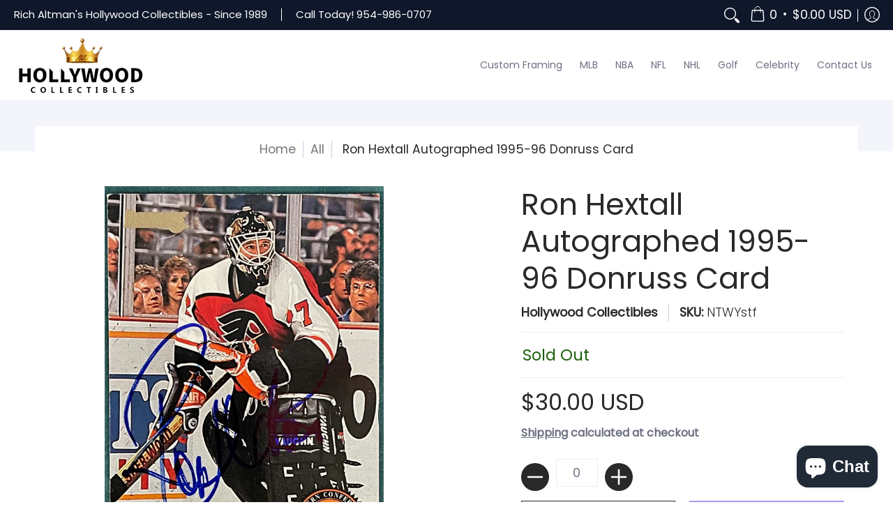

--- FILE ---
content_type: text/html; charset=utf-8
request_url: https://hollywoodcollectibles.com/products/ron-hextall-autographed-1995-96-donruss-card
body_size: 87276
content:
<!doctype html><html class="no-js" lang="en" class="fonts-loading">
  <head>
    <!-- Global site tag (gtag.js) - Google Analytics -->
<script async src="https://www.googletagmanager.com/gtag/js?id=G-9HGJ5738FN"></script>
<script>
  window.dataLayer = window.dataLayer || [];
  function gtag(){dataLayer.push(arguments);}
  gtag('js', new Date());

  gtag('config', 'G-9HGJ5738FN');
</script><meta charset="utf-8">
<meta http-equiv="X-UA-Compatible" content="IE=edge">
<meta name="viewport" content="width=device-width, initial-scale=1, maximum-scale=1"><meta name="description" content="Bobby Hull Autographed Upper Deck Card" /><meta name="theme-color" content="#292929">
<title>Ron Hextall Autographed 1995-96 Donruss Card | Hollywood Collectibles</title> 
<link rel="canonical" href="https://hollywoodcollectibles.com/products/ron-hextall-autographed-1995-96-donruss-card" /><link rel="shortcut icon" href="//hollywoodcollectibles.com/cdn/shop/files/Favicon_32x32.png?v=1635171531" type="image/png"><link rel="preconnect" href="https://cdn.shopify.com" crossorigin>
<link rel="preconnect" href="https://fonts.shopifycdn.com" crossorigin>
<link rel="preconnect" href="https://monorail-edge.shopifysvc.com">



<link rel="preload" href="//hollywoodcollectibles.com/cdn/shop/t/18/assets/styles.css?v=84023820937156336961657138987" as="style">


<link href="//hollywoodcollectibles.com/cdn/fonts/poppins/poppins_n4.0ba78fa5af9b0e1a374041b3ceaadf0a43b41362.woff2" rel="preload" type="font/woff2" as="font" crossorigin>



<link href="//hollywoodcollectibles.com/cdn/fonts/poppins/poppins_n3.05f58335c3209cce17da4f1f1ab324ebe2982441.woff2" rel="preload" type="font/woff2" as="font" crossorigin>


<link rel="preload" href="//hollywoodcollectibles.com/cdn/shop/t/18/assets/script.header.js?v=29783978175204248451657138986" as="script">
<link rel="preload" href="//hollywoodcollectibles.com/cdn/shop/t/18/assets/script.js?v=78255919470770981211655416866" as="script"><link rel="preload" href="//hollywoodcollectibles.com/cdn/shop/t/18/assets/script.product.js?v=66488098468470516881657138987" as="script">
<link href="//hollywoodcollectibles.com/cdn/shop/products/IMG_3482_600x.jpg?v=1620233514" as="image" rel="preload">





<style>
  	
  @font-face {
  font-family: Poppins;
  font-weight: 400;
  font-style: normal;
  font-display: swap;
  src: url("//hollywoodcollectibles.com/cdn/fonts/poppins/poppins_n4.0ba78fa5af9b0e1a374041b3ceaadf0a43b41362.woff2") format("woff2"),
       url("//hollywoodcollectibles.com/cdn/fonts/poppins/poppins_n4.214741a72ff2596839fc9760ee7a770386cf16ca.woff") format("woff");
}

  @font-face {
  font-family: Poppins;
  font-weight: 300;
  font-style: normal;
  font-display: swap;
  src: url("//hollywoodcollectibles.com/cdn/fonts/poppins/poppins_n3.05f58335c3209cce17da4f1f1ab324ebe2982441.woff2") format("woff2"),
       url("//hollywoodcollectibles.com/cdn/fonts/poppins/poppins_n3.6971368e1f131d2c8ff8e3a44a36b577fdda3ff5.woff") format("woff");
}

  
  :root {
    
    /* DEFAULT COLORS */

	--white:#fff;
    --black:#000;
    --body_font_color:#6b6f81;
    --body_font_color_05:rgba(107, 111, 129, 0.05);
    --body_font_color_25:rgba(107, 111, 129, 0.25);
    --body_font_color_50:rgba(107, 111, 129, 0.5);
    --body_font_color_lighten_15:#9396a5;
    --body_font_color_darken_10:#545765;
    --body_font_hover_color:#000000;
    --headline_font_color:#292929;
    --headline_font_color_00:rgba(41, 41, 41, 0.0);
    --headline_font_color_05:rgba(41, 41, 41, 0.05);
    --headline_font_color_08:rgba(41, 41, 41, 0.08);
    --customer_background_color:#0f172a;
    --customer_font_color:#ffffff;
    --customer_hover_font_color:#0f172a;
    --header_background_color:#ffffff;
    --header_font_color:#6b6f81;
    --header_font_color_darken_15:#484b57;
    --header_hover_font_color:#0f172a;
    --header_hover_font_color_darken_15:#000000;
    --announcement_background_color:#ffcb67;
    --announcement_font_color:#0f172a;
    --announcement_hover_font_color:#ffffff;
    --rating_color:#ffcb67;
    --rating_background_color:#efefef;
    --button_color:#292929;
    --button_color_25:rgba(41, 41, 41, 0.25);
    --button_color_lighten_30:#767676;
    --button_color_darken_15:#030303;
    --hover_button_color:#ffcb67;
    --line_color:#edeef4;
    --line_color_05:rgba(237, 238, 244, 0.05);
    --line_color_darken_10:#cdd0e1;
    --success_color:#1b6109;
    --error_color:#990000;
    --error_color_00:rgba(153, 0, 0, 0.0);
    --error_color_75:rgba(153, 0, 0, 0.75);
    --section_color_primary:#f4f5fa;
    --section_color_secondary:#0f172a;
    --badge_color:#ffffff;
    --badge_background_color:#990000;
    --a11ygrey:#767676;
    
    /* DEFAULT FONTS */

    --headline_font:Poppins, sans-serif;
    --headline_font_fallback:sans-serif;
    --headline_font_weight:400;
  	--headline_font_weight_bold:700;
  	--headline_font_weight_medium:500;
  	--headline_font_style:normal;

    --body_font:Poppins, sans-serif;
    --body_font_fallback:sans-serif;        
    --body_font_weight:300;
    --body_font_weight_bold:700;
    --body_font_weight_medium:500;
  	--body_font_style:normal;
    
    /* SHOP PAY */
    
    --payment-terms-background-color: #fff;
    --color-body-text: #6b6f81;
    --color-body: #fff;
    --color-bg: #fff;
    
    /* DEFAULT ICONS */--square_solid: url("data:image/svg+xml,%3Csvg height='16' width='16' viewBox='0 0 24 24' xmlns='http://www.w3.org/2000/svg' version='1.1' xmlns:xlink='http://www.w3.org/1999/xlink' xmlns:svgjs='http://svgjs.com/svgjs'%3E%3Cg%3E%3Crect x='7' y='7' width='10' height='10' fill='%23292929' stroke='%23292929'/%3E%3C/g%3E%3C/svg%3E");
	--square_crossed: url("data:image/svg+xml,%3Csvg height='16' width='16' viewBox='0 0 24 24' xmlns='http://www.w3.org/2000/svg' version='1.1' xmlns:xlink='http://www.w3.org/1999/xlink' xmlns:svgjs='http://svgjs.com/svgjs'%3E%3Cg%3E%3Cpath fill='none' stroke='currentColor' d='M7 16.999L17 6.999'/%3E%3Crect x='7' y='7' width='10' height='10' fill='none' stroke='currentColor'/%3E%3C/g%3E%3C/svg%3E");
    --x_only: url("data:image/svg+xml,%3Csvg height='16' width='16' viewBox='0 0 24 24' xmlns='http://www.w3.org/2000/svg' version='1.1' xmlns:xlink='http://www.w3.org/1999/xlink' xmlns:svgjs='http://svgjs.com/svgjs'%3E%3Cg%3E%3Cpath fill='none' stroke='%23292929' d='M7 16.999L17 6.999' style='stroke-linecap: square;'/%3E%3Cpath fill='none' stroke='%23292929' d='M17 16.999L7 6.999' style='stroke-linecap: square;'/%3E%3Crect x='-110' y='4.058' width='5.57' height='5.57' style='fill: rgb(216, 216, 216); stroke-linecap: square;'/%3E%3C/g%3E%3C/svg%3E");
	--box: url("data:image/svg+xml,%3Csvg height='16' width='16' viewBox='0 0 24 24' xmlns='http://www.w3.org/2000/svg' version='1.1' xmlns:xlink='http://www.w3.org/1999/xlink' xmlns:svgjs='http://svgjs.com/svgjs'%3E%3Cg%3E%3Cpath d='M0.500 0.499 L23.500 0.499 L23.500 23.499 L0.500 23.499 Z' fill='none' stroke='currentColor'/%3E%3C/g%3E%3C/svg%3E");
    --box_check: url("data:image/svg+xml,%3Csvg height='16' width='16' viewBox='0 0 24 24' xmlns='http://www.w3.org/2000/svg' version='1.1' xmlns:xlink='http://www.w3.org/1999/xlink' xmlns:svgjs='http://svgjs.com/svgjs'%3E%3Cg transform='matrix(1,0,0,1,0,0)'%3E%3Cpath d='M18 6.999L11 16.499 6 12.499' fill='none' stroke='%23292929' style='stroke-width: 2px;'%3E%3C/path%3E%3Cpath d='M0.500 0.499 L23.500 0.499 L23.500 23.499 L0.500 23.499 Z' fill='none' stroke='currentColor'/%3E%3C/g%3E%3C/svg%3E");
	--circle: url("data:image/svg+xml,%3Csvg height='16' width='16' viewBox='0 0 24 24' xmlns='http://www.w3.org/2000/svg' version='1.1' xmlns:xlink='http://www.w3.org/1999/xlink' xmlns:svgjs='http://svgjs.com/svgjs'%3E%3Cg%3E%3Cpath d='M0.500 11.999 A11.500 11.500 0 1 0 23.500 11.999 A11.500 11.500 0 1 0 0.500 11.999 Z' fill='none' stroke='currentColor'/%3E%3C/g%3E%3C/svg%3E");
    --circle_check: url("data:image/svg+xml,%3Csvg height='16' width='16' viewBox='0 0 24 24' xmlns='http://www.w3.org/2000/svg' version='1.1' xmlns:xlink='http://www.w3.org/1999/xlink' xmlns:svgjs='http://svgjs.com/svgjs'%3E%3Cg transform='matrix(1,0,0,1,0,0)'%3E%3Cpath d='M18 6.999L11 16.499 6 12.499' fill='none' stroke='%23292929' style='stroke-width: 2px;'%3E%3C/path%3E%3Cpath d='M0.500 11.999 A11.500 11.500 0 1 0 23.500 11.999 A11.500 11.500 0 1 0 0.500 11.999 Z' fill='none' stroke='currentColor'/%3E%3C/g%3E%3C/svg%3E");
    --plus: url("data:image/svg+xml,%3Csvg viewBox='0 0 24 24' xmlns='http://www.w3.org/2000/svg' version='1.1' xmlns:xlink='http://www.w3.org/1999/xlink' xmlns:svgjs='http://svgjs.com/svgjs'%3E%3Cg%3E%3Cpath d='M12 6L12 18' fill='none' stroke='%23ffffff' stroke-linecap='round' stroke-linejoin='round' style='stroke-width: 1.5px;'/%3E%3Cpath d='M18 12L6 12' fill='none' stroke='%23ffffff' stroke-linecap='round' stroke-linejoin='round' style='stroke-width: 1.5px;'/%3E%3C/g%3E%3C/svg%3E");
    --minus: url("data:image/svg+xml,%3Csvg viewBox='0 0 24 24' xmlns='http://www.w3.org/2000/svg' version='1.1' xmlns:xlink='http://www.w3.org/1999/xlink' xmlns:svgjs='http://svgjs.com/svgjs'%3E%3Cg%3E%3Cpath d='M18 12L6 12' fill='none' stroke='%23ffffff' stroke-linecap='round' stroke-linejoin='round' style='stroke-width: 1.5px;'/%3E%3C/g%3E%3C/svg%3E");
    --times_w: url("data:image/svg+xml,%3Csvg viewBox='0 0 24 24' xmlns='http://www.w3.org/2000/svg' version='1.1' xmlns:xlink='http://www.w3.org/1999/xlink' xmlns:svgjs='http://svgjs.com/svgjs'%3E%3Cg%3E%3Cpath d='M 5 5 L 19 19' fill='none' stroke='%23ffffff' stroke-linecap='round' stroke-linejoin='round' stroke-width='3px'/%3E%3Cpath d='M 19 5 L 5 19' fill='none' stroke='%23ffffff' stroke-linecap='round' stroke-linejoin='round' stroke-width='3px'/%3E%3C/g%3E%3C/svg%3E");
    --times_r: url("data:image/svg+xml,%3Csvg viewBox='0 0 24 24' xmlns='http://www.w3.org/2000/svg' version='1.1' xmlns:xlink='http://www.w3.org/1999/xlink' xmlns:svgjs='http://svgjs.com/svgjs'%3E%3Cg%3E%3Cpath d='M 5 5 L 19 19' fill='none' stroke='%23990000' stroke-linecap='round' stroke-linejoin='round' stroke-width='3px'/%3E%3Cpath d='M 19 5 L 5 19' fill='none' stroke='%23990000' stroke-linecap='round' stroke-linejoin='round' stroke-width='3px'/%3E%3C/g%3E%3C/svg%3E");
    --times_g: url("data:image/svg+xml,%3Csvg viewBox='0 0 24 24' xmlns='http://www.w3.org/2000/svg' version='1.1' xmlns:xlink='http://www.w3.org/1999/xlink' xmlns:svgjs='http://svgjs.com/svgjs'%3E%3Cg%3E%3Cpath d='M 5 5 L 19 19' fill='none' stroke='%23cdd0e1' stroke-linecap='round' stroke-linejoin='round' stroke-width='3px'/%3E%3Cpath d='M 19 5 L 5 19' fill='none' stroke='%23cdd0e1' stroke-linecap='round' stroke-linejoin='round' stroke-width='3px'/%3E%3C/g%3E%3C/svg%3E");
    --open_plus: url("data:image/svg+xml,%3Csvg height='18' width='18' viewBox='0 0 24 24' xmlns='http://www.w3.org/2000/svg' version='1.1' xmlns:xlink='http://www.w3.org/1999/xlink' xmlns:svgjs='http://svgjs.com/svgjs'%3E%3Cg%3E%3Cpath d='M12 6L12 18' fill='none' stroke='%23ffffff' stroke-linecap='round' stroke-linejoin='round' style='stroke-width: 2.5px;'/%3E%3Cpath d='M18 12L6 12' fill='none' stroke='%23ffffff' stroke-linecap='round' stroke-linejoin='round' style='stroke-width: 2.5px;'/%3E%3C/g%3E%3C/svg%3E");
    --open_minus: url("data:image/svg+xml,%3Csvg height='18' width='18' viewBox='0 0 24 24' xmlns='http://www.w3.org/2000/svg' version='1.1' xmlns:xlink='http://www.w3.org/1999/xlink' xmlns:svgjs='http://svgjs.com/svgjs'%3E%3Cg%3E%3Cpath d='M18 12L6 12' fill='none' stroke='%23ffffff' stroke-linecap='round' stroke-linejoin='round' style='stroke-width: 2.5px;'/%3E%3C/g%3E%3C/svg%3E");
    --open_plus_header: url("data:image/svg+xml,%3Csvg height='18' width='18' viewBox='0 0 24 24' xmlns='http://www.w3.org/2000/svg' version='1.1' xmlns:xlink='http://www.w3.org/1999/xlink' xmlns:svgjs='http://svgjs.com/svgjs'%3E%3Cg%3E%3Cpath d='M12 6L12 18' fill='none' stroke='%23ffffff' stroke-linecap='round' stroke-linejoin='round' style='stroke-width: 2.5px;'/%3E%3Cpath d='M18 12L6 12' fill='none' stroke='%23ffffff' stroke-linecap='round' stroke-linejoin='round' style='stroke-width: 2.5px;'/%3E%3C/g%3E%3C/svg%3E");
    --open_minus_header: url("data:image/svg+xml,%3Csvg height='18' width='18' viewBox='0 0 24 24' xmlns='http://www.w3.org/2000/svg' version='1.1' xmlns:xlink='http://www.w3.org/1999/xlink' xmlns:svgjs='http://svgjs.com/svgjs'%3E%3Cg%3E%3Cpath d='M18 12L6 12' fill='none' stroke='%23ffffff' stroke-linecap='round' stroke-linejoin='round' style='stroke-width: 2.5px;'/%3E%3C/g%3E%3C/svg%3E");
    --open_plus_rev: url("data:image/svg+xml,%3Csvg height='18' width='18' viewBox='0 0 24 24' xmlns='http://www.w3.org/2000/svg' version='1.1' xmlns:xlink='http://www.w3.org/1999/xlink' xmlns:svgjs='http://svgjs.com/svgjs'%3E%3Cg%3E%3Cpath d='M12 6L12 18' fill='none' stroke='%23292929' stroke-linecap='round' stroke-linejoin='round' style='stroke-width: 2.5px;'/%3E%3Cpath d='M18 12L6 12' fill='none' stroke='%23292929' stroke-linecap='round' stroke-linejoin='round' style='stroke-width: 2.5px;'/%3E%3C/g%3E%3C/svg%3E");
    --open_minus_rev_a: url("data:image/svg+xml,%3Csvg height='18' width='18' viewBox='0 0 24 24' xmlns='http://www.w3.org/2000/svg' version='1.1' xmlns:xlink='http://www.w3.org/1999/xlink' xmlns:svgjs='http://svgjs.com/svgjs'%3E%3Cg%3E%3Cpath d='M 0.75 12.016 C 0.75 20.677 10.125 26.089 17.625 21.759 C 21.105 19.749 23.25 16.036 23.25 12.016 C 23.25 3.356 13.875 -2.056 6.375 2.274 C 2.895 4.284 0.75 7.997 0.75 12.016 Z' fill='%23ffffff' stroke='%23292929' style='stroke-width: 1.5px;'/%3E%3Cpath d='M18 12L6 12' fill='none' stroke='%23292929' stroke-linecap='round' stroke-linejoin='round' style='stroke-width: 2.5px;'/%3E%3C/g%3E%3C/svg%3E");
    --open_minus_rev_b: url("data:image/svg+xml,%3Csvg height='18' width='18' viewBox='0 0 24 24' xmlns='http://www.w3.org/2000/svg' version='1.1' xmlns:xlink='http://www.w3.org/1999/xlink' xmlns:svgjs='http://svgjs.com/svgjs'%3E%3Cg%3E%3Cpath d='M18 12L6 12' fill='none' stroke='%23292929' stroke-linecap='round' stroke-linejoin='round' style='stroke-width: 2.5px;'/%3E%3C/g%3E%3C/svg%3E");
    --arrow_down: url("data:image/svg+xml,%3Csvg height='20' width='20' viewBox='0 0 24 24' xmlns='http://www.w3.org/2000/svg' version='1.1' xmlns:xlink='http://www.w3.org/1999/xlink' xmlns:svgjs='http://svgjs.com/svgjs'%3E%3Cg%3E%3Cpath d='M 4 8.5 L 12 15.5 C 12 15.5 12 15.5 12 15.5 L 20.03 8.521' fill='none' stroke='%23ffffff' stroke-linecap='round' stroke-linejoin='round' stroke-width='6px'/%3E%3Cpath d='M 4 8.5 L 11.985 15.487 C 11.985 15.487 11.985 15.487 11.985 15.487 L 20 8.521' fill='none' stroke='%239396a5' stroke-linecap='round' stroke-linejoin='round' stroke-width='2px'/%3E%3C/g%3E%3C/svg%3E");
    --bell: url("data:image/svg+xml,%3Csvg height='14' width='14' viewBox='0 0 24 24' xmlns='http://www.w3.org/2000/svg' version='1.1' xmlns:xlink='http://www.w3.org/1999/xlink' xmlns:svgjs='http://svgjs.com/svgjs'%3E%3Cg%3E%3Cpath d='M18.5,19.5V15a6.5,6.5,0,0,0-4-6,2.5,2.5,0,0,0-5,0,6.5,6.5,0,0,0-4,6v4.5a2,2,0,0,1-2,2h17A2,2,0,0,1,18.5,19.5Z' fill='none' stroke='%23990000' stroke-linecap='round' stroke-linejoin='round'%3E%3C/path%3E%3Cpath d='M14,21.5a2,2,0,1,1-4,0' fill='none' stroke='%23990000' stroke-linecap='round' stroke-linejoin='round'%3E%3C/path%3E%3Cpath d='M3.5,9A5.5,5.5,0,0,1,9,3.5' fill='none' stroke='%23990000' stroke-linecap='round' stroke-linejoin='round'%3E%3C/path%3E%3Cpath d='M.5,9A8.5,8.5,0,0,1,9,.5' fill='none' stroke='%23990000' stroke-linecap='round' stroke-linejoin='round'%3E%3C/path%3E%3Cpath d='M20.5,9A5.5,5.5,0,0,0,15,3.5' fill='none' stroke='%23990000' stroke-linecap='round' stroke-linejoin='round'%3E%3C/path%3E%3Cpath d='M23.5,9A8.5,8.5,0,0,0,15,.5' fill='none' stroke='%23990000' stroke-linecap='round' stroke-linejoin='round'/%3E%3C/g%3E%3C/svg%3E");
        
    /* DEFAULT SIZES */
  
	--base:20px;
    --xx_small:calc(var(--base) * 0.75);	/* p  / 12 */
    --x_small:calc(var(--base) * 0.875);	/* h6 / 14 */
    --small:var(--base);					/* h5 / 16 */
    --medium:calc(var(--base) * 1.125);		/* h4 / 18 */
    --large:calc(var(--base) * 1.625);		/* h3 / 26 */
    --x_large:calc(var(--base) * 2.125);	/* h2 / 34 */
    --xx_large:calc(var(--base) * 3);		/* h1 / 48 */

    --master_spacing:20px;
    --swatches:36px;
    --stars:20;
    --star_spacing: 2;
  	--star_size: calc(var(--stars) * 1.5);
    
  }.badge {
    height:36px;
    padding:4px;
    width:36px;
  }
  
  .placeholder-svg-background {background-image:url('data:image/svg+xml,%3Csvg xmlns=%22http://www.w3.org/2000/svg%22 viewBox=%220 0 1052 400%22%3E%3Cpath d=%22M103 177.9c0-.3-.2-.5-.4-.7-.2-.2-.5-.2-.8-.2l-13.4 3.1c-.3.1-.6.3-.7.6l-.7 2c-.7 1.9-2.6 2.6-3.6 2.9-1.2.3-2.5.6-3.8.9-6.3 1.5-14.1 3.3-21.4 6.6-6.8-6.3-12.7-11.1-15.7-13.5-.5-.4-1.2-.6-1.8-.5-.6.1-1.1.4-1.5.8-.5.3-2.1 1.5-2.8 3.7-2.9 9.4 1.8 15.3 7 19.9-4.9 5.5-8.1 12.9-8.1 22.9 0 36.1 20.1 42.8 33.4 47.3 8.1 2.7 12.7 4.5 12.7 9.6 0 5.4-5.4 7.2-12.8 9.7-14.1 4.7-33.3 11.1-33.3 47.2 0 10.2 3.3 17.7 8.4 23.2-5.3 4.6-10.2 10.6-7.3 20.1.7 2.2 2.2 3.3 2.8 3.7.4.4.9.7 1.5.8h.3c.5 0 1.1-.2 1.5-.5 3.1-2.4 9.2-7.4 16.1-13.9 7.2 3.2 14.9 5 21 6.4 1.4.3 2.6.6 3.8.9 1.1.3 2.9 1 3.6 2.9l.7 2c.1.3.4.6.7.6l13.4 3.1h.2c.2 0 .4-.1.6-.2.2-.2.4-.4.4-.7 6.9-50.3.2-77.3-3.8-93.4-1.3-5.3-2.3-9.2-2.3-12.1s.9-6.8 2.3-12.1c4.1-15.9 10.7-42.8 3.8-93.1zm-64.8 6.4c.5-1.8 2-2.6 2-2.7l.3-.3c.1-.1.2-.2.3-.2.1 0 .2 0 .3.1 2.8 2.3 8.5 6.8 15 12.8-4.2 2.1-8.1 4.7-11.5 8-6.5-5.7-8.4-11-6.4-17.7zm3 201.6c-.1.1-.3.1-.3.1-.1 0-.2 0-.3-.2l-.3-.3s-1.5-.9-2-2.7c-2.1-6.9-.1-12.1 6.8-18.1 3.4 3.3 7.4 5.8 11.6 7.9-6.8 6.3-12.5 11-15.5 13.3zM95 283.3c0 3.2 1 7.1 2.3 12.6 3.9 15.8 10.5 42.3 3.9 91.5l-11.8-2.7-.5-1.5c-.7-2-2.6-3.5-5-4.2-1.2-.3-2.5-.6-3.9-.9-16-3.7-42.8-10-42.8-37.9 0-34.6 18.5-40.8 32-45.3 7.6-2.5 14.2-4.7 14.2-11.6 0-6.8-6.5-8.9-14.1-11.5-13.5-4.5-32.1-10.7-32.1-45.4 0-27.9 26.8-34.2 42.8-37.9 1.4-.3 2.7-.6 3.9-.9 2.5-.6 4.3-2.1 5-4.2l.5-1.5 11.8-2.7c6.6 49.3 0 75.7-3.9 91.5-1.3 5.5-2.3 9.4-2.3 12.6z%22/%3E%3Cpath d=%22M96 372c-1.6 0-2.5 2.8-2.5 5.6s.8 5.6 2.5 5.6 2.5-2.8 2.5-5.6-.9-5.6-2.5-5.6zm0 10.2c-.6 0-1.5-1.8-1.5-4.6s.9-4.6 1.5-4.6 1.5 1.8 1.5 4.6-.9 4.6-1.5 4.6zm0-187.5c1.6 0 2.5-2.8 2.5-5.6s-.8-5.6-2.5-5.6-2.5 2.8-2.5 5.6c0 2.9.9 5.6 2.5 5.6zm0-10.1c.6 0 1.5 1.8 1.5 4.6s-.9 4.6-1.5 4.6-1.5-1.8-1.5-4.6.9-4.6 1.5-4.6zM83.5 296.7c-18.6.8-43.3 5.7-43.3 40.1 0 10.6 3.2 19 9.4 24.8 5 4.7 14.3 9.9 31 9.9 1.8 0 3.6-.1 5.6-.2 6.5-.4 11.9-4.9 13.4-11.1 1.6-6.5 6.1-29.8-4.5-56-1.9-4.7-6.6-7.6-11.6-7.5zm-42.3 40.1c0-33.2 23.8-38.2 41.9-39-.1.2-.2.3-.2.6.2 4.8.4 9.3.6 13.7-.1 23.6-15.1 33.9-28.4 43-2 1.4-3.9 2.6-5.7 4-.2.2-.4.4-.4.6-5.2-5.6-7.8-13.3-7.8-22.9zm8.9 24c.2 0 .3-.1.4-.2 1.8-1.3 3.6-2.6 5.6-3.9 10.8-7.4 23.8-16.3 28-33.3.4 5.8.8 11.1 1.1 15.7-4.8 8.6-12.2 17.7-22.6 27.8-.3.2-.3.6-.3.9-4.5-1.5-8.7-3.7-12.2-6.9.1-.1.1-.1 0-.1zm36 9.5c-5.5.4-14 .3-22-2 9.5-9.3 16.5-17.8 21.4-25.8 1.4 16.4 2.6 26.8 2.6 26.9 0 .2.1.4.2.5-.7.3-1.4.4-2.2.4zm12.5-10.4c-1.1 4.5-4.3 7.9-8.5 9.5v-.2c0-.1-1.4-11.8-2.9-30-.6-7.5-1.3-16.7-1.8-27.3v-.6c0-.1 0-.2-.1-.2-.2-4.1-.4-8.4-.5-12.9 0-.2-.1-.3-.2-.5 4.1.3 7.8 2.9 9.4 6.8 10.7 25.9 6.2 49 4.6 55.4zm1-153c-1.6-6.2-7-10.7-13.4-11.1-20.3-1.3-31.1 4.6-36.6 9.7-6.2 5.8-9.4 14.2-9.4 24.8 0 34.3 24.7 39.3 43.3 40.1h.5c4.8 0 9.3-3 11.1-7.5 10.6-26.2 6.1-49.5 4.5-56zM81 196.6c1.9 0 3.6.1 5.1.2.8.1 1.6.2 2.4.4-.2.2-.3.4-.3.6 0 .1-1.2 10.5-2.6 26.9-4.9-8.1-12-16.5-21.4-25.8-.1-.1-.1-.1-.2-.1 5.8-1.7 11.9-2.2 17-2.2zm-39.8 33.7c0-9.6 2.6-17.3 7.8-22.8 0 .3.1.6.4.8 1.7 1.3 3.5 2.5 5.4 3.8 13.6 9.4 29.1 20.1 28.1 45.6-.2 4.2-.2 7.3-.3 11.2 0 .2.1.3.1.5-18.1-.9-41.5-6.1-41.5-39.1zm43.2 39.1c.1-.1.2-.3.2-.5 0-3.9.1-7 .3-11.2 1-26.6-15.6-38.1-29-47.3-1.9-1.3-3.6-2.5-5.3-3.7-.2-.1-.4-.2-.6-.2l.2-.2c3.5-3.3 7.8-5.5 12.3-7-.2.4-.1.8.2 1.1 10.4 10.2 17.8 19.3 22.7 28.1 3 5.4 4.7 10.3 5.1 14.6.6 7.1 1.2 13 2 20.4 0 .4.4.8.8.8-1.9 3-5.3 4.9-8.9 5.1zm10-7.5c-.7-6.8-1.3-12.5-1.9-19.1-.4-4.5-2.2-9.6-5.2-15.1 1.4-18 2.8-29.6 2.8-29.7v-.3c4.2 1.6 7.4 5 8.5 9.5 1.6 6.3 6 29.1-4.2 54.7zM204.6 71.5c16 0 29.1-13 29.1-29.1s-13-29.1-29.1-29.1-29.1 13-29.1 29.1 13.1 29.1 29.1 29.1zm0-57.1c15.5 0 28.1 12.6 28.1 28.1 0 15.5-12.6 28.1-28.1 28.1S176.5 58 176.5 42.5c0-15.5 12.6-28.1 28.1-28.1z%22/%3E%3Cpath d=%22M227.5 42.7c0 .3.2.5.5.5h3.1c.3 0 .5-.2.5-.5s-.2-.5-.5-.5H228c-.3 0-.5.3-.5.5zm-49.4.5h3.1c.3 0 .5-.2.5-.5s-.2-.5-.5-.5h-3.1c-.3 0-.5.2-.5.5s.2.5.5.5zm26.2 22.2c-.3 0-.5.2-.5.5V69c0 .3.2.5.5.5s.5-.2.5-.5v-3.1c0-.3-.2-.5-.5-.5zm0-45.9c.3 0 .5-.2.5-.5v-3.1c0-.3-.2-.5-.5-.5s-.5.2-.5.5V19c0 .3.2.5.5.5zm12.4 42.9c-.1-.2-.4-.3-.7-.2-.2.1-.3.4-.2.7l1.6 2.7c.1.2.3.2.4.2.1 0 .2 0 .2-.1.2-.1.3-.4.2-.7l-1.5-2.6zm-24.2-39.9c.1.2.3.2.4.2.1 0 .2 0 .2-.1.2-.1.3-.4.2-.7l-1.6-2.7c-.1-.2-.4-.3-.7-.2-.2.1-.3.4-.2.7l1.7 2.8zm-8.3 31.1l-2.8 1.6c-.2.1-.3.4-.2.7.1.2.3.2.4.2.1 0 .2 0 .2-.1l2.8-1.6c.2-.1.3-.4.2-.7 0-.1-.4-.2-.6-.1zm40.6-22.3c.1 0 .2 0 .2-.1l2.8-1.6c.2-.1.3-.4.2-.7-.1-.2-.4-.3-.7-.2l-2.8 1.6c-.2.1-.3.4-.2.7.1.2.3.3.5.3zm3 24l-2.8-1.6c-.2-.1-.5-.1-.7.2-.1.2-.1.5.2.7l2.8 1.6c.1 0 .2.1.2.1.2 0 .3-.1.4-.2.2-.4.2-.7-.1-.8zm-46.4-25.7l2.8 1.6c.1 0 .2.1.2.1.2 0 .3-.1.4-.2.1-.2.1-.5-.2-.7l-2.8-1.6c-.2-.1-.5-.1-.7.2s.1.5.3.6zm11.8 32.6c-.2-.1-.5-.1-.7.2l-1.6 2.8c-.1.2-.1.5.2.7.1 0 .2.1.2.1.2 0 .3-.1.4-.2l1.6-2.8c.2-.4.1-.7-.1-.8zM216 22.7c.1 0 .2.1.2.1.2 0 .3-.1.4-.2l1.6-2.8c.1-.2.1-.5-.2-.7-.2-.1-.5-.1-.7.2l-1.6 2.8c0 .1.1.4.3.6zm-12.9 19.1s.1 0 .1.1c-.1.2-.1.5-.1.7l1.4 11.2c.1 1.1.4 2.2.9 3.2l.9 1.9c.1.2.3.3.5.3h.1c.2 0 .4-.2.4-.4l.3-2.1c.2-1.1.2-2.4.1-3.6l-1.2-10h13.2c2 0 4 0 5.9-.5.2-.1.4-.1.4-.4 0-.2-.2-.4-.4-.4-1.9-.5-3.9-.7-5.9-.7h-14c-.3-.3-.7-.4-1.2-.3-.3 0-.5.1-.7.3 0 0 0-.1-.1-.1l-18.1-14.8c-.2-.2-.5-.1-.7.1-.2.2-.1.5.1.7l18.1 14.8zm16.5.4c1.1 0 2.2-.2 3.3 0-1.1.2-2.2 0-3.3 0h-13.4 13.4z%22/%3E%3Cpath d=%22M211.3 38.3c.3 0 .5-.2.5-.5V27c0-.3-.2-.5-.5-.5s-.5.2-.5.5v10.9c0 .2.2.4.5.4zm-3-2.1c.3 0 .5-.2.5-.5v-6.5c0-.3-.2-.5-.5-.5s-.5.2-.5.5v6.5c0 .2.2.5.5.5zm-57.7-2h5.9c.3 0 .5-.2.5-.5s-.2-.5-.5-.5h-5.9c-.3 0-.5.2-.5.5s.2.5.5.5zm-8.1 5h2.4c.3 0 .5-.2.5-.5s-.2-.5-.5-.5h-2.4c-.3 0-.5.2-.5.5s.3.5.5.5zm13.1 4.5c0 .3.2.5.5.5h2.8c.3 0 .5-.2.5-.5s-.2-.5-.5-.5h-2.8c-.2 0-.5.3-.5.5zm-13.8 6.5h4c.3 0 .5-.2.5-.5s-.2-.5-.5-.5h-4c-.3 0-.5.2-.5.5s.2.5.5.5zm6.9 0h1.5c.3 0 .5-.2.5-.5s-.2-.5-.5-.5h-1.5c-.3 0-.5.2-.5.5s.3.5.5.5zm-34.9-16h5.9c.3 0 .5-.2.5-.5s-.2-.5-.5-.5h-5.9c-.3 0-.5.2-.5.5s.2.5.5.5zm-6.4 0h2.1c.3 0 .5-.2.5-.5s-.2-.5-.5-.5h-2.1c-.3 0-.5.2-.5.5s.3.5.5.5zm-11.3 0h5.3c.3 0 .5-.2.5-.5s-.2-.5-.5-.5h-5.3c-.3 0-.5.2-.5.5s.2.5.5.5zm20.4 9.5c0 .3.2.5.5.5h7.7c.3 0 .5-.2.5-.5s-.2-.5-.5-.5H117c-.3 0-.5.3-.5.5zm-4.8.5h2c.3 0 .5-.2.5-.5s-.2-.5-.5-.5h-2c-.3 0-.5.2-.5.5s.3.5.5.5zm-11.8 5.5c0 .3.2.5.5.5h5.5c.3 0 .5-.2.5-.5s-.2-.5-.5-.5h-5.5c-.3 0-.5.3-.5.5zM83.3 34.2h5.1c.3 0 .5-.2.5-.5s-.2-.5-.5-.5h-5.1c-.3 0-.5.2-.5.5s.3.5.5.5zm9 4h4.1c.3 0 .5-.2.5-.5s-.2-.5-.5-.5h-4.1c-.3 0-.5.2-.5.5s.3.5.5.5zm-9.5 1h2.4c.3 0 .5-.2.5-.5s-.2-.5-.5-.5h-2.4c-.3 0-.5.2-.5.5s.2.5.5.5zm-9.2-1h4.1c.3 0 .5-.2.5-.5s-.2-.5-.5-.5h-4.1c-.3 0-.5.2-.5.5s.2.5.5.5zm14 11.5c0 .3.2.5.5.5h1.5c.3 0 .5-.2.5-.5s-.2-.5-.5-.5h-1.5c-.3 0-.5.3-.5.5z%22/%3E%3Cpath d=%22M54.8 56.8v-.3c0-.1-.2-.3-.2-.3h5.2v1.5c0 1.3 1 2.5 2.3 2.5h6.7c1.3 0 2-1.2 2-2.5v-1.4h57v1.3c0 1.3 1.2 2.5 2.5 2.5h6.7c1.3 0 2.8-1.2 2.8-2.5v-1.5h28.5c.5 3 3.1 6 6.4 6h3.3c5.3 7 13.5 12.1 22.9 13.2.4 1.7 1.9 3 3.7 3s3.4-1.4 3.7-3.1c9.5-1.1 17.7-6 23-13.4.2.1.3.3.5.3h3.4c2.8 0 5.2-2 6.1-5H283l79.2.1c2.2 0 4.4-.6 6.3-1.8 4.5-3 10-7.5 10-12.6s-5.4-9.7-10-12.6c-1.9-1.2-4-1.8-6.3-1.8l-120.5.1c-.5-3.1-3.1-5.4-6.4-5.4h-3.8c-.1 0-.2-.1-.3-.1-6-8.2-15.7-13.5-26.7-13.5-10.9 0-20.6 5.6-26.6 13.6h-3.3c-2.8 0-5.2 2-6.1 4h-28.8V26c0-1.3-1.4-2.8-2.8-2.8h-6.7c-1.3 0-2.5 1.4-2.5 2.8v1.3h-57V26c0-1.3-.6-2.8-2-2.8H62c-1.3 0-2.3 1.4-2.3 2.8v1.2h-5V27c0-3.3-2.8-5.7-6.1-5.7H31.2c-3.3 0-6.4 2.4-6.4 5.7v29.8c0 3.3 3.1 5.5 6.4 5.5h17.5c3.3-.1 6.1-2.3 6.1-5.5zm149.8 20.4c-1.2 0-2.3-.8-2.7-1.9.9.1 1.8.1 2.7.1s1.8 0 2.7-.1c-.4 1.1-1.4 1.9-2.7 1.9zM367.4 32c3.4 2.2 9.1 6.6 9.1 11 0 2.8-2.3 5.4-4.8 7.6-.1-.1-.2-.4-.4-.4h-7.1c-.3 0-.5.2-.5.5s.2.5.5.5h6.6c-1.2 1-2.3 1.9-3.3 2.6-1.5 1-3.3 1.6-5.2 1.6l-120.4.1V35.2h2.7c.3 0 .5-.2.5-.5s-.2-.5-.5-.5h-2.7v-3.7h120.4c1.7 0 3.5.5 5.1 1.5zm-132-6.8c2.5 0 4.4 1.8 4.4 4.2v25.9c0 2.5-2 4.8-4.4 4.8h-2.8c3.2-5 5-11.1 5-17.5s-1.8-12.5-5-17.5h2.8zm-30.8-13.7c17.1 0 31 13.9 31 31s-13.9 31-31 31-31-13.9-31-31 13.9-31 31-31zm-30 13.7h2c-3.2 5-5 11.1-5 17.5s1.8 12.5 5 17.5h-2c-2.5 0-4.9-2.4-4.9-4.8V29.5c.1-2.5 2.5-4.3 4.9-4.3zm-6.8 4v20h-2.3c-.3 0-.5.2-.5.5s.2.5.5.5h2.3v4h-28v-25h28zm-30 28.6c0 .2-.2.4-.4.4h-7.1c-.2 0-.4-.2-.4-.4V25.7c0-.2.2-.4.4-.4h7.1c.2 0 .4.2.4.4v32.1zm-10-28.4v7.9h-4.1c-.3 0-.5.2-.5.5s.2.5.5.5h4.1v16.1h-57v-25h57zm-58 28.4c0 .2-.2.4-.4.4h-7.1c-.2 0-.4-.2-.4-.4V25.7c0-.2.2-.4.4-.4h7.1c.2 0 .4.2.4.4v32.1zm-10-3.6H49c-1.9 0-3.2-1.4-3.2-3.2v-5.6c0-.1-.2-.1-.2-.1h7.2v2.6c0 .6.4 1 1 1s1-.4 1-1v-12c0-.6-.4-1-1-1s-1 .4-1 1v2.3h-7v-5.5c0-1.8 1.4-3.5 3.2-3.5h10.8v25zm-16-21.5v5.5h-13V27.4c0-.7.5-1.1 1.2-1.1h15.9c.7 0 1.3 0 1.3 1H49c-3-.1-5.2 2.5-5.2 5.4zm-13.4 7.5h22.4v3H30.4c-.4 0-.6-.6-.6-1v-.8c0-.3.2-1.2.6-1.2zm.4 5h12.9s.1 0 .1.1V51c0 3 2.3 5.2 5.2 5.2h.2c0 1-.6 1-1.3 1H32c-.7 0-1.2-.1-1.2-.9V45.2zm-4 11.6V27c0-2.2 2.2-3.7 4.4-3.7h17.5c2.2 0 4.1 1.6 4.1 3.7v.3h-2.6c0-1-1.1-2-2.3-2H32c-1.3 0-2.2.8-2.2 2.1v11.5c-1 .3-2 1.4-2 2.6v.8c0 1.3 1 2.3 2 2.6v11.5c0 1.3.9 1.9 2.2 1.9h15.9c1.3 0 2.3-1 2.3-2h2.4s.1.2.1.3v.3c0 2.2-1.9 3.5-4.1 3.5H31.2c-2.2-.2-4.4-1.5-4.4-3.6z%22/%3E%3Cpath d=%22M246.9 51.2h5.9c.3 0 .5-.2.5-.5s-.2-.5-.5-.5h-5.9c-.3 0-.5.2-.5.5s.2.5.5.5zm25.5 0h3.9c.3 0 .5-.2.5-.5s-.2-.5-.5-.5h-3.9c-.3 0-.5.2-.5.5s.3.5.5.5zm5.8-4.5c0 .3.2.5.5.5h2.4c.3 0 .5-.2.5-.5s-.2-.5-.5-.5h-2.4c-.2 0-.5.3-.5.5zm-22.4-5.5h5.3c.3 0 .5-.2.5-.5s-.2-.5-.5-.5h-5.3c-.3 0-.5.2-.5.5s.3.5.5.5zm16.4-.5c0 .3.2.5.5.5h7.2c.3 0 .5-.2.5-.5s-.2-.5-.5-.5h-7.2c-.3 0-.5.3-.5.5zm38.3-5.5h5.9c.3 0 .5-.2.5-.5s-.2-.5-.5-.5h-5.9c-.3 0-.5.2-.5.5s.3.5.5.5zm47.9 16h2.3c.3 0 .5-.2.5-.5s-.2-.5-.5-.5h-2.3c-.3 0-.5.2-.5.5s.2.5.5.5zm-7.9-5h-2.4c-.3 0-.5.2-.5.5s.2.5.5.5h2.4c.3 0 .5-.2.5-.5s-.2-.5-.5-.5zm13.1-5h4.1c.3 0 .5-.2.5-.5s-.2-.5-.5-.5h-4.1c-.3 0-.5.2-.5.5s.2.5.5.5zm-4.1-6h1.5c.3 0 .5-.2.5-.5s-.2-.5-.5-.5h-1.5c-.3 0-.5.2-.5.5s.2.5.5.5zm-14.6 0h8.9c.3 0 .5-.2.5-.5s-.2-.5-.5-.5h-8.9c-.3 0-.5.2-.5.5s.2.5.5.5zm-11.7 0h2.8c.3 0 .5-.2.5-.5s-.2-.5-.5-.5h-2.8c-.3 0-.5.2-.5.5s.2.5.5.5zm-52.6 15.5c0 .3.2.5.5.5h2.3c.3 0 .5-.2.5-.5s-.2-.5-.5-.5h-2.3c-.3 0-.5.3-.5.5zm34.8 0c0 .3.2.5.5.5h2.3c.3 0 .5-.2.5-.5s-.2-.5-.5-.5h-2.3c-.3 0-.5.3-.5.5zm-17-4c0 .3.2.5.5.5h2.3c.3 0 .5-.2.5-.5s-.2-.5-.5-.5h-2.3c-.3 0-.5.3-.5.5zm-2.6-5.5h4.5c.3 0 .5-.2.5-.5s-.2-.5-.5-.5h-4.5c-.3 0-.5.2-.5.5s.3.5.5.5zm41.5 9H335c-.3 0-.5.2-.5.5s.2.5.5.5h2.3c.3 0 .5-.2.5-.5s-.2-.5-.5-.5zm-2.3-3.5c0-.3-.2-.5-.5-.5h-2.4c-.3 0-.5.2-.5.5s.2.5.5.5h2.4c.3 0 .5-.2.5-.5zm-5.9-5.5h4.5c.3 0 .5-.2.5-.5s-.2-.5-.5-.5h-4.5c-.3 0-.5.2-.5.5s.2.5.5.5zm-38.9 5c1.7 0 3.2-1.4 3.2-3.2s-1.4-3.2-3.2-3.2-3.2 1.5-3.2 3.2 1.4 3.2 3.2 3.2zm0-4.4c.6 0 1.2.5 1.2 1.2s-.5 1.2-1.2 1.2-1.2-.6-1.2-1.2.5-1.2 1.2-1.2zm16.1 4.4c1.7 0 3.2-1.4 3.2-3.2s-1.4-3.2-3.2-3.2-3.2 1.4-3.2 3.2 1.5 3.2 3.2 3.2zm0-4.4c.6 0 1.2.5 1.2 1.2s-.5 1.2-1.2 1.2-1.2-.5-1.2-1.2.6-1.2 1.2-1.2zm16.2 4.4c1.7 0 3.2-1.4 3.2-3.2s-1.4-3.2-3.2-3.2-3.2 1.4-3.2 3.2 1.4 3.2 3.2 3.2zm0-4.4c.6 0 1.2.5 1.2 1.2s-.5 1.2-1.2 1.2c-.6 0-1.2-.5-1.2-1.2s.5-1.2 1.2-1.2zm13 1.2c0 1.7 1.4 3.2 3.2 3.2s3.2-1.4 3.2-3.2-1.4-3.2-3.2-3.2-3.2 1.5-3.2 3.2zm3.1-1.2c.6 0 1.2.5 1.2 1.2s-.5 1.2-1.2 1.2c-.6 0-1.2-.5-1.2-1.2s.6-1.2 1.2-1.2zM76.4 43.7c0 .3.2.5.5.5h4.7c.3 0 .5-.2.5-.5s-.2-.5-.5-.5h-4.7c-.2 0-.5.3-.5.5zm196.1-8.5h2.9c.3 0 .5-.2.5-.5s-.2-.5-.5-.5h-2.9c-.3 0-.5.2-.5.5s.3.5.5.5zm-66.5 280c-.2-.2-.5-.2-.7-.1-.2.2-.2.5-.1.7 1 1.2 2.1 2.3 3.2 3.3.1.1.2.1.3.1.1 0 .3-.1.4-.2.2-.2.2-.5 0-.7-1-.9-2.1-1.9-3.1-3.1zm59.6-21.8c0-5.2-1.1-10.2-3.3-14.8-.1-.2-.4-.4-.7-.2-.2.1-.4.4-.2.7 2.2 4.5 3.2 9.3 3.2 14.4 0 18.4-15 33.3-33.3 33.3-7.1 0-13.8-2.2-19.5-6.3-.2-.2-.5-.1-.7.1-.2.2-.1.5.1.7 5.9 4.2 12.8 6.5 20.1 6.5 18.9 0 34.3-15.4 34.3-34.4zm-6.9-18.9c.1.1.3.2.4.2.1 0 .2 0 .3-.1.2-.2.3-.5.1-.7-1-1.4-2-2.7-3.2-4-.2-.2-.5-.2-.7 0-.2.2-.2.5 0 .7 1.1 1.3 2.2 2.6 3.1 3.9zm-12.6-10.9c2.3 1.1 4.4 2.5 6.3 4.1.1.1.2.1.3.1.1 0 .3-.1.4-.2.2-.2.1-.5-.1-.7-2-1.7-4.2-3.1-6.5-4.2-.2-.1-.5 0-.7.2-.1.2 0 .5.3.7zm-48.2 29.8c0-18.4 15-33.3 33.3-33.3 3.2 0 6.5.5 9.5 1.4.3.1.5-.1.6-.3.1-.3-.1-.5-.3-.6-3.2-.9-6.5-1.4-9.8-1.4-18.9 0-34.3 15.4-34.3 34.3 0 2.1.2 4.3.6 6.3 0 .2.3.4.5.4h.1c.3-.1.5-.3.4-.6-.4-2-.6-4.1-.6-6.2zm1.6 10c-.1-.3-.4-.4-.6-.3-.3.1-.4.4-.3.6.7 2.3 1.7 4.6 2.9 6.7.1.2.3.3.4.3.1 0 .2 0 .2-.1.2-.1.3-.4.2-.7-1.2-2-2.1-4.2-2.8-6.5z%22/%3E%3Cpath d=%22M231.3 315c11.9 0 21.6-9.7 21.6-21.6s-9.7-21.6-21.6-21.6-21.6 9.7-21.6 21.6 9.7 21.6 21.6 21.6zm0-41.1c4.6 0 8.8 1.6 12.1 4.3l-10 12.1c-.2.2-.1.5.1.7.1.1.2.1.3.1.1 0 .3-.1.4-.2l10-12.1c4.1 3.6 6.7 8.8 6.7 14.7 0 10.8-8.8 19.6-19.6 19.6-4.5 0-8.6-1.5-11.9-4.1l10-12.1c.2-.2.1-.5-.1-.7-.2-.2-.5-.1-.7.1l-10 12.1c-1.2-1-2.2-2.1-3.1-3.4l.1-.1 19.4-23.5c.2-.2.1-.5-.1-.7-.2-.2-.5-.1-.7.1L215 304.2c-2-3.1-3.2-6.7-3.2-10.6-.1-11 8.7-19.7 19.5-19.7zm44.7 19.5c0 2.3.4 4.5 1.2 6.7.1.2.3.3.5.3h.2c.3-.1.4-.4.3-.6-.8-2-1.1-4.2-1.1-6.3 0-10 8.1-18.1 18.1-18.1 6.4 0 12.4 3.4 15.6 8.9.1.2.4.3.7.2.2-.1.3-.4.2-.7-3.4-5.8-9.7-9.4-16.5-9.4-10.6-.1-19.2 8.5-19.2 19zm19.2 18.2c-5.7 0-10.9-2.6-14.4-7.1-.2-.2-.5-.3-.7-.1-.2.2-.3.5-.1.7 3.7 4.7 9.2 7.4 15.2 7.4 10.6 0 19.1-8.6 19.1-19.1 0-1.3-.1-2.6-.4-3.9-.1-.3-.3-.4-.6-.4-.3.1-.4.3-.4.6.2 1.2.4 2.4.4 3.7 0 10-8.1 18.2-18.1 18.2zm99.6-44.4c0-.6-.4-1-1-1h-43c-.6 0-1 .4-1 1v53c0 .6.4 1 1 1h43c.6 0 1-.4 1-1v-53zm-1 52h-42v-51h42v51z%22/%3E%3Cpath d=%22M379.8 271.7c0-.3-.2-.5-.5-.5h-12c-.3 0-.5.2-.5.5v43c0 .3.2.5.5.5h12c.3 0 .5-.2.5-.5v-43zm-12 .5h11v42h-11v-42zm-142 36.9c.1.1.2.1.3.1.1 0 .3-.1.4-.2l18.3-22.3c.2-.2.1-.5-.1-.7s-.5-.1-.7.1l-18.3 22.3c-.1.2-.1.6.1.7zm85.5-53.5c.3 0 .5-.2.5-.5v-8.9l4.6.7c.3 0 .6-.1.6-.4 0-.3-.1-.5-.4-.6l-5.1-.8c-.1 0-.4 0-.5.1-.1.1-.2.2-.2.4v9.5c0 .3.2.5.5.5zm11.9-7.7l15.6 2.4h.1c.2 0 .5-.2.5-.4 0-.3-.1-.5-.4-.6l-15.6-2.4c-.3 0-.5.1-.6.4 0 .3.1.6.4.6zm16.1 60.4c-.3 0-.5.2-.5.5v26.3c0 .3.2.5.5.5s.5-.2.5-.5v-26.3c0-.3-.2-.5-.5-.5zm0-20.5c-.3 0-.5.2-.5.5v13.9c0 .3.2.5.5.5s.5-.2.5-.5v-13.9c0-.2-.2-.5-.5-.5zm-28-17.2c.3 0 .5-.2.5-.5v-9c0-.3-.2-.5-.5-.5s-.5.2-.5.5v9c0 .3.2.5.5.5zm-16.1 37.5c-3.2 0-6.2-1-8.7-2.8-.2-.2-.5-.1-.7.1-.2.2-.1.5.1.7 2.7 2 5.9 3 9.3 3 8.6 0 15.7-7 15.7-15.7 0-1.7-.3-3.4-.8-5-.1-.3-.4-.4-.6-.3-.3.1-.4.4-.3.6.5 1.5.8 3.1.8 4.7-.1 8.1-6.7 14.7-14.8 14.7zm0-30.3c-8.6 0-15.7 7-15.7 15.7 0 2.8.8 5.6 2.2 8 .1.2.3.2.4.2.1 0 .2 0 .3-.1.2-.1.3-.4.2-.7-1.4-2.3-2.1-4.9-2.1-7.5 0-8.1 6.6-14.7 14.7-14.7 4.3 0 8.4 1.9 11.2 5.2.2.2.5.2.7.1.2-.2.2-.5.1-.7-3-3.5-7.4-5.5-12-5.5zm-82.5 57.4c.3.1.6.2.9.2.7 0 1.5-.4 1.8-1.1.5-1 .1-2.2-.9-2.7s-2.2-.1-2.7.9-.1 2.2.9 2.7zm-.1-2.2c.2-.5.8-.7 1.3-.5.5.2.7.8.5 1.3-.2.5-.8.7-1.3.5-.5-.2-.7-.8-.5-1.3z%22/%3E%3Cpath d=%22M447.3 179.2h-11.5v-1.5c0-.6-.4-1.5-.9-1.5H135.2c-.6 0-1.5.9-1.5 1.5v7.5h-2.4c-.6 0-.6.4-.6.9v203.2c0 .6 0 .9.6.9h308.4c.6 0 1-.3 1-.9v-4.1h6.5c.6 0 1.5-.5 1.5-1V179.9c.1-.6-.8-.7-1.4-.7zm-311.5-1h298v7h-298v-7zm280 21.6h-1.3c-.3 0-.5.2-.5.5s.3.5.5.5l.4.2c.2 0 .4.3.6.3.1 0 .3-.5.3-.5v127h-.1c-.4 0-1.1.2-2.8 1.6-.2.2-.2.5-.1.7.1.1.2.2.4.2.1 0 .2 0 .3-.1 1.6-1.3 2.1-1.4 2.2-1.4v-.5.5h.1v59.6H178.6c2.6-3 2.2-7.2.3-10-1.8-2.6-4.8-4.5-9-5.7-1-.3-2.1-.5-3.1-.7-2-.4-4-.9-5.9-1.7-2.5-1.1-5.1-3.4-5.3-6.5 0-.5 0-1.1.1-1.7.1-1.5.3-3-.7-4.2-1.6-2-4.8-1.1-7.1.7l-.3.3c-1.7 1.4-3.6 2.9-5.6 2.4-.2 0-.1 0-.2.1-2.1 1.5-6.9 1.8-8.9.2v-50.3c0-.1.8-.2 1.9-.4.3 0 .4-.3.3-.6 0-.3-.1-.5-.4-.4-.9.1-1.8.3-1.8.4V275h-.1.1c.2 0 .3-.1.4-.3.1-.3.2-.5-.1-.7-.2-.1-.3-.2-.3-.3V256c3 .6 5.6 1.2 8.3 1.7 3 .6 6.1 1.3 9.4 1.9 3.9.8 8.1 2 9.5 5.3 1.4 3.4-.9 7.1-2.8 10.5l-.5.9c-2.5 4.3-3.2 9.9.5 12.2 1.3.8 2.8 1 4.3 1.3 2.1.3 3.9.6 4.6 2.2.4.8.4 1.6.3 2.5-.1.8-.2 1.7-.3 2.5-.2 1.6-.4 3.2-.3 4.8.2 2.4 1.3 5.3 4 6.3.5.2 1 .3 1.6.3 1.6 0 3.7-.6 5-1.6.2-.1.5-.3.5-.4v32.7c0 5.4 4.4 10 9.8 10h11.1c-.1 0-.2.1-.2.3v.2c0 1 .2 1.9.7 2.9.1.2.3.3.5.3.1 0 .1 0 .2-.1.2-.1.4-.4.2-.7-.4-.8-.6-1.7-.6-2.5v-.1c0-.2-.1-.3-.2-.3H214v6.4c0 .6.5.6 1.1.6h15.3c.6 0 .7-.1.7-.6v-6.4h57.3c-.1 0-.3.7-.6 1.1-.2.2-.1.5.1.7.1.1.2.1.3.1.1 0 .3 0 .4-.1.4-.5.7-.7.8-1.7h17.3c.1 0 .1-.1.2-.1l34-5.3c2.5-.4 4.3-2.6 4.3-5.1v-3.5h54.9c1.7 0 3.1-1.1 3.1-2.7v-78.1c0-1.7-1.4-3.2-3.1-3.2h-54.9v-3.1c0-2.6-1.8-4.7-4.3-5.1l-14.7-2.3c-.3-1.1-.3-2.1.1-2.9 1-2 4-2.9 6.9-3.9 2.4-.8 4.6-1.5 5.7-2.7l.9-1.2c.3-.5.6-.9.9-1.3 1.1-1.1 3.1-1.6 5.2-1.2 1.6.3 3.2 1 4.5 2.1.8.7 1.5 1.5 2.3 2.4 1.6 1.8 3.2 3.7 5.7 4.2 1.5.3 3.8.1 5.4-1.1.9-.7 1.5-1.6 1.6-2.6.1-.9-.2-1.8-.4-2.5l-.9-2.4c-.6-1.6-1.3-3.2-1.6-4.9-1-5.7 3.8-7.2 8.8-8.8 1.1-.4 2.3-.7 3.4-1.1 2.3-.9 3.5-2.3 3.2-3.7-.3-1.3-1.6-1.9-2.5-2.3-1.5-.6-3.1-1-4.7-1.3-.4-.1-.8-.1-1.2-.2-1.1-.2-2.1-.3-3.1-.7-2.6-.9-4.7-3-6.5-4.8-1.6-1.6-2.5-2.6-2.7-4.8-.5-5.9 6.6-7 11.6-8h11.1c0 1-.1 1.2-.4 1.6-.1.2-.1.5.2.7.1 0 .2.1.2.1.2 0 .3-.1.4-.3.3-.6.5-1.3.5-2.1l1.2.3c.2 0 .4-.2.5-.2H416v12.7zm-175 35.4v2h-36v-2h36zm65 5v30.1c-3-1.5-6.8-2.4-10.6-2.4-11.3 0-20.9 7.4-24.2 17.6-1.2-5.9-3.6-11.4-7-16l3.4-3.1c.9-.8 1-2.3.2-3.2l-1.2-1.3c-.8-.9-2.3-1-3.2-.2l-3.3 3c-7.3-7.3-17.4-11.9-28.6-11.9-6.7 0-13 1.6-18.6 4.5l-3.1-4.7c-.3-.5-.9-.6-1.4-.3l-4.4 2.9c-.2.1-.4.4-.4.6s0 .5.1.8l3 4.6c-9.6 7.4-15.8 19-15.8 32 0 10.1 3.7 19.4 9.9 26.5l-4.3 4.6c-.2.2-.3.5-.3.7 0 .3.1.5.3.7l3.9 3.6c.2.2.4.3.7.3.3 0 .5-.1.7-.3l4.2-4.5c1.5 1.2 3.2 2.4 4.9 3.4l-1.8 4c-.7 1.6 0 3.6 1.6 4.3l2.5 1.2c.4.2.9.3 1.4.3 1.2 0 2.4-.7 2.9-1.9l1.9-4.1c.5.2 1.1.3 1.6.5l-.6 3.5c-.2 1.2.6 2.4 1.9 2.6l1.8.3h.4c1.1 0 2-.8 2.2-1.9l.5-3.3c1.4.1 2.8.2 4.2.2 19.6 0 36.1-14.1 39.7-32.7 3.3 10.2 12.9 17.6 24.2 17.6 3.9 0 7.5-.9 10.8-2.4-.1.1-.2.2-.2.4v30.4H186.4c-4.3 0-7.8-3.7-7.8-8v-91.6c0-4.3 3.5-7.4 7.8-7.4h119.4zm-11-6h-3v-3.9c0-.3-.2-.5-.5-.5s-.5.2-.5.5v3.9h-2v-3.9c0-.3-.2-.5-.5-.5s-.5.2-.5.5v3.9h-2v-3.9c0-.3-.2-.5-.5-.5s-.5.2-.5.5v3.9h-3v-3.9c0-.3-.2-.5-.5-.5s-.5.2-.5.5v3.9h-2v-3.9c0-.3-.2-.5-.5-.5s-.5.2-.5.5v3.9h-2v-3.9c0-.3-.2-.5-.5-.5s-.5.2-.5.5v3.9h-3v-3.9c0-.3-.2-.5-.5-.5s-.5.2-.5.5v3.9h-2v-3.9c0-.3-.2-.5-.5-.5s-.5.2-.5.5v3.9h-3v-6.6s.4-.4.5-.4h29.5c.1 0 0 .4 0 .4v6.6zm-30 1h30v.1l-3.4 1.9h-22.7l-3.9-2zm75.4 9.8c1.5.2 2.6 1.5 2.6 3.1v90.8c0 1.6-1.1 2.9-2.6 3.1l-33.4 5.1v-30.2c0-.3-.2-.5-.5-.5h-.1c8.5-4.1 14.4-12.8 14.4-22.9 0-9.8-5.6-18.4-13.8-22.6v-31l33.4 5.1zm4.6 8.2h54.9c.6 0 1.1.6 1.1 1.2v78.1c0 .6-.5.7-1.1.7h-54.9v-80zm-26.2 40.2c0 12.9-10.5 23.4-23.4 23.4s-23.4-10.5-23.4-23.4 10.5-23.4 23.4-23.4 23.4 10.5 23.4 23.4zm-96.7 39.4c1.4.3 2.8.6 4.2.8l-.5 3.3c-.1.7-.8 1.1-1.4 1l-1.8-.3c-.7-.1-1.1-.8-1-1.4l.5-3.4zm-15.7-10.2l-2.3-2.1c-6.9-7-11.2-16.5-11.2-27.1 0-12.8 6.3-24.1 15.9-31.1l2.8-1.9c5.8-3.5 12.5-5.5 19.8-5.5 21.2 0 38.5 17.3 38.5 38.5s-17.3 38.5-38.5 38.5c-9.5 0-18.2-3.5-25-9.3zm12.1 9.2l-1.9 4c-.5 1.1-1.9 1.6-3 1.1l-2.5-1.2c-1.1-.5-1.6-1.9-1.1-3l1.8-3.9c2.2 1.2 4.4 2.2 6.7 3zm-15.7-9.8c.6.6 1.2 1.1 1.8 1.7l-3.4 3.7-2.4-2.2 3.5-3.7.5.5zm7.8-63.3c-.8.5-1.5.9-2.2 1.5l-2.4-3.6 2.7-1.8 2.4 3.7-.5.2zm50.1 6.8l3.3-3c.5-.5 1.3-.4 1.8.1l1.2 1.3c.5.5.4 1.3-.1 1.8l-3.4 3c-.8-1.1-1.8-2.1-2.8-3.2zm-44.7 83.7h3c-.2 0 0 .1 0 .3v2.7c0 .3.2.5.5.5s.5-.2.5-.5v-2.7c0-.2-.5-.3-.7-.3h3.2c-.2 0-.5.1-.5.3v2.7c0 .3.2.5.5.5s.5-.2.5-.5v-2.7c0-.2 0-.3-.2-.3h3.2c-.2 0 0 .1 0 .3v2.7c0 .3.2.5.5.5s.5-.2.5-.5v-2.7c0-.2-.4-.3-.6-.3h2.6v5h-13v-5zm147.7-162c-4.1 1-8 3.2-7.6 8.1.2 2.5 1.2 3.7 2.9 5.4 1.9 1.9 4.1 4.1 6.9 5.1 1.1.4 2.2.5 3.3.7.4.1.8.1 1.2.2 1.5.3 3.1.7 4.5 1.2 1.2.5 1.8.9 1.9 1.6.3 1.3-1.7 2.2-2.5 2.6-1 .4-2.1.8-3.3 1.1-5 1.6-10.7 3.3-9.5 9.9.3 1.8 1 3.4 1.6 5.1.3.8.6 1.5.9 2.3.2.6.5 1.4.4 2.1-.1.8-.5 1.4-1.2 1.9-1.3 1-3.3 1.2-4.6.9-2.2-.4-3.6-2.1-5.2-3.9-.8-.9-1.6-1.8-2.4-2.5-1.4-1.2-3.1-2-4.9-2.3-2.4-.5-4.7.1-6.1 1.5-.4.4-.8.9-1.1 1.4-.3.4-.5.8-.8 1.1-.9 1.1-3 1.7-5.3 2.4-3.1 1-6.3 2-7.5 4.4-.5.9-.5 2-.3 3.1l-18.3-2.6c-.1 0-.1.2-.2.2h-11.5l1.7-1.4s0-.2.1-.2.1-.1.1-.2.1-.1.1-.2 0-.1.1-.2v-8.6c0-1.1-.8-2.3-2-2.3h-29.5c-1.2 0-2.5 1.3-2.5 2.3v8.3l.2.1c0 .1.1.1.1.2s.1.1.1.2.1.1.1.2.1.1.2.1c0 0 0 .3.1.3l1.7 1.4H243v-4.5c0-.6-.8-.5-1.4-.5H222v-2.5c0-.5-.2-.9-.7-1l-22.9-3 1.9-2.1c.4-.4.4-1-.1-1.4l-10.1-9.2c-.4-.4-1-.3-1.4.1l-3.2 3.5c-.2.2-.3.5-.3.7 0 .3.1.5.3.7l10.1 9.2s.1 0 .1.1l.1.1c.1 0 .1.1.2.1 0 0-.1 0 0 0l23.8 3.1v1.6h-16.3c-.6 0-.7 0-.7.5v4.5h-16.2c-5.4 0-9.8 4-9.8 9.4v56.5c0 .1-.2.3-.2.4.1.7-.5 1.2-.9 1.6-1.5 1.1-4.2 1.7-5.6 1.2-2.2-.9-3.2-3.5-3.3-5.5-.1-1.5.1-3 .3-4.6.1-.8.2-1.7.3-2.6.1-.9.1-2-.4-3-1-2-3.2-2.4-5.4-2.7-1.4-.2-2.9-.4-3.9-1.1-3.5-2.2-2-7.7-.1-10.8l.5-.9c2.1-3.5 4.4-7.5 2.9-11.3-1.5-3.8-6.1-5.1-10.3-5.9-3.3-.6-6.3-1.3-9.3-1.9-2.8-.6-5.5-1.2-8.5-1.8v-67.9h230.6zm-176 31.1l1.8-2 8.6 7.8-1.8 2-8.6-7.8zm-54.7 144.1c2 1.5 7.1 1 9.3-.4 2.3.6 4.4-1.2 6.1-2.6l.3-.3c1.5-1.2 4.3-2.5 5.7-.8.7.9.6 2.1.5 3.5-.1.6-.1 1.2-.1 1.8.2 3.6 3.1 6.2 5.9 7.4 1.9.9 4.1 1.4 6.1 1.8 1 .2 2 .5 3 .7 4 1.1 6.8 2.9 8.5 5.3 1.7 2.5 2.1 6.7-.4 9-.1.1-.2.4-.1.4h-44.7v-25.8zm306 25.8h-22v-201h22v201zm8-5h-6V186.1c0-.6-.4-.9-1-.9h-4v-4h11v202z%22/%3E%3Cpath d=%22M420.4 196.2h3.1c.3 0 .5-.2.5-.5s-.2-.5-.5-.5h-3.1c-.3 0-.5.2-.5.5s.2.5.5.5zm5.1 12h-5.1c-.3 0-.5.2-.5.5s.2.5.5.5h5.1c.3 0 .5-.2.5-.5s-.2-.5-.5-.5zm-5.1 13h3.1c.3 0 .5-.2.5-.5s-.2-.5-.5-.5h-3.1c-.3 0-.5.2-.5.5s.2.5.5.5zm5.1 24h-5.1c-.3 0-.5.2-.5.5s.2.5.5.5h5.1c.3 0 .5-.2.5-.5s-.2-.5-.5-.5zm-5.1-11h3.1c.3 0 .5-.2.5-.5s-.2-.5-.5-.5h-3.1c-.3 0-.5.2-.5.5s.2.5.5.5zm0 25h3.1c.3 0 .5-.2.5-.5s-.2-.5-.5-.5h-3.1c-.3 0-.5.2-.5.5s.2.5.5.5zm0 12h3.1c.3 0 .5-.2.5-.5s-.2-.5-.5-.5h-3.1c-.3 0-.5.2-.5.5s.2.5.5.5zm5.1 12h-5.1c-.3 0-.5.2-.5.5s.2.5.5.5h5.1c.3 0 .5-.2.5-.5s-.2-.5-.5-.5zm-5.1 13h3.1c.3 0 .5-.2.5-.5s-.2-.5-.5-.5h-3.1c-.3 0-.5.2-.5.5s.2.5.5.5zm0 13h3.1c.3 0 .5-.2.5-.5s-.2-.5-.5-.5h-3.1c-.3 0-.5.2-.5.5s.2.5.5.5zm5.1 11h-5.1c-.3 0-.5.2-.5.5s.2.5.5.5h5.1c.3 0 .5-.2.5-.5s-.2-.5-.5-.5zm-5.1 14h3.1c.3 0 .5-.2.5-.5s-.2-.5-.5-.5h-3.1c-.3 0-.5.2-.5.5s.2.5.5.5zm0 12h3.1c.3 0 .5-.2.5-.5s-.2-.5-.5-.5h-3.1c-.3 0-.5.2-.5.5s.2.5.5.5zm5.1 12h-5.1c-.3 0-.5.2-.5.5s.2.5.5.5h5.1c.3 0 .5-.2.5-.5s-.2-.5-.5-.5zm-2 12h-3.1c-.3 0-.5.2-.5.5s.2.5.5.5h3.1c.3 0 .5-.2.5-.5s-.2-.5-.5-.5zm0 13h-3.1c-.3 0-.5.2-.5.5s.2.5.5.5h3.1c.3 0 .5-.2.5-.5s-.2-.5-.5-.5zm-27-15.2c-.2-.7-.5-1.4-.6-2-.2-1.5.2-3 .7-4.4l.1-.3c.3-.7.6-1.5.7-2.3.4-2.7-1.1-5.6-3.6-6.7-4.8-2.2-7.3 1.6-9.8 5.3-1.9 2.8-3.8 5.7-6.8 6-2.6.2-5.1.2-7.7-.2-1.2-.2-2.2-.4-3.1-.9-1.6-1.1-2.3-3.1-2.9-5.1-.1-.4-.2-.8-.4-1.1-.5-1.4-1.1-2.7-1.8-4-.5-.9-1.4-2.1-2.7-2.4-.9-.2-1.8.2-2.6.6-.3.1-.6.3-.9.4-2.3.7-3-.2-4-1.5-.4-.5-.9-1.1-1.4-1.6-2.1-1.8-4.5-2-6.8-2-3.5 0-9.8.8-12 5.7-.7 1.6-.9 3.3-1 4.9l-.3 2.7c-.5 3.8-1 7.7.9 11.1.3.5.6 1 .9 1.4.5.7.9 1.3 1.2 2.1.3.7.4 1.5.6 2.4.2 1.1.4 2.2 1 3.2 1.6 2.8 6.7 4.3 10.5 4 2.9-.2 4.8-1.4 5.5-3.4.3-.9.4-1.9.4-2.9.1-1.8.2-2.9 1.2-3.3 1.2-.6 3.8-.1 8.9 5.2 2 2.1 4.8 3.5 7.7 3.8.2 0 .5 0 .7.1.6.1 1.1.1 1.6.2 1.1.3 1.7 1.1 2.4 1.9.6.7 1.2 1.4 2.1 1.9 1.1.5 2.4.7 3.6.7 2.5 0 5.1-.7 5.8-.9.9-.3 1.8-.7 2.7-1.1 1.7-.9 2.7-2.1 2.8-3.4 0-.5-.1-1.1-.2-1.6 0-.2-.1-.4-.1-.6-.5-3.3 1.1-3.9 3.2-4.7 1.5-.5 3.1-1.1 3.9-2.9.6-1.5.1-2.9-.4-4.3zm-.5 3.9c-.6 1.3-1.9 1.8-3.3 2.3-2.1.8-4.5 1.7-3.8 5.8 0 .2.1.4.1.6.1.4.2.9.2 1.3-.1 1.2-1.3 2.1-2.2 2.6-.8.4-1.6.8-2.5 1-2.6.8-6.5 1.4-8.7.3-.7-.4-1.2-1-1.8-1.6-.7-.9-1.5-1.8-2.9-2.2-.6-.2-1.2-.2-1.8-.3-.2 0-.5 0-.7-.1-2.6-.3-5.2-1.6-7.1-3.5-1.5-1.5-5.5-5.7-8.7-5.7-.5 0-.9.1-1.3.3-1.6.7-1.7 2.5-1.8 4.2 0 .9-.1 1.8-.3 2.6-.8 2.1-3.3 2.6-4.7 2.7-3.8.3-8.4-1.4-9.6-3.5-.5-.9-.7-1.9-.9-2.9-.2-.9-.3-1.7-.7-2.6-.3-.8-.8-1.5-1.3-2.2-.3-.5-.6-.9-.8-1.4-1.7-3.2-1.2-6.9-.8-10.5.1-.9.2-1.9.3-2.8.1-1.5.3-3.1.9-4.5 2.1-4.5 8.5-5.1 11.1-5.1 2.1 0 4.3.2 6.1 1.8.5.4.9.9 1.3 1.4 1.1 1.4 2.2 2.8 5.1 1.9.3-.1.7-.3 1-.4.7-.3 1.4-.6 2-.5.9.2 1.6 1.1 2 1.9.7 1.2 1.3 2.5 1.7 3.8.1.4.2.7.4 1.1.7 2.2 1.4 4.4 3.3 5.6 1 .7 2.3.9 3.5 1.1 2.6.4 5.3.4 7.9.2 3.5-.3 5.5-3.4 7.5-6.5 2.4-3.6 4.4-6.8 8.5-4.9 2.1 1 3.4 3.4 3 5.7-.1.7-.4 1.4-.6 2.1l-.1.3c-.6 1.5-1.1 3.2-.8 4.9.1.7.4 1.5.7 2.2.6 1.2 1.1 2.4.6 3.5zm-75.2-11.6c-1.3-.5-2.4-.5-3.5.1-2.4 1.3-3.7 4.9-4.5 8-.5 2.1-1.3 4.9-.3 7.4.6 1.4 1.9 2.6 3.4 3 .3.1.7.1 1 .1.8 0 1.5-.3 2.1-.7.1-.1.1-.2.2-.3.2-.8.4-1.7.6-2.5.8-3.6 1.6-7 3-10.4.2-.6.6-1.3.5-2.1-.2-1.1-1.1-2.1-2.5-2.6zm1.1 4.4c-1.5 3.5-2.2 6.9-3 10.5-.2.8-.3 1.5-.5 2.3-.6.4-1.3.5-2.1.3-1.2-.3-2.3-1.3-2.7-2.4-.8-2-.3-4.2.3-6.7.4-1.7 1.6-6.1 4-7.4.4-.2.9-.3 1.3-.3s.9.1 1.4.3c.4.2 1.7.7 1.8 1.8-.1.5-.3 1-.5 1.6zm-17.3-9.3c-.9-.1-1.6-.3-2.1-.5-.7-.3-1.1-.8-1.6-1.3-.7-.9-1.6-1.9-3.8-1.6-1.6.2-3.2 1.1-4 2.4-.6.9-.8 2-.4 3 .5 1.5 1.6 2.3 2.7 3.2.7.5 1.3 1 1.8 1.6.6.8 1.1 1.6 1.6 2.5.7 1.2 1.4 2.5 2.6 3.6.5.5 1.3 1.1 2.2 1.1h.3c1.6-.3 2.1-2.3 2.3-3 .3-1.1.7-2.2 1.2-3.2.9-2.1 1.8-4.1.9-5.7-.5-1.1-1.7-1.7-3.7-2.1zm1.9 7.3c-.5 1.1-1 2.3-1.3 3.4-.3 1.4-.8 2.1-1.5 2.2-.5.1-1-.2-1.7-.8-1.1-1-1.7-2.2-2.4-3.4-.5-.9-1-1.8-1.7-2.7-.5-.7-1.3-1.2-1.9-1.7-1-.8-2-1.5-2.4-2.7-.2-.7-.1-1.4.3-2.1.7-1 2-1.8 3.2-1.9h.5c1.3 0 1.8.6 2.4 1.3.5.6 1 1.2 1.9 1.6.6.3 1.4.4 2.3.5l.1-.5-.1.5c1.6.3 2.6.8 3 1.5.9 1.2.1 3-.7 4.8z%22/%3E%3Cpath d=%22M370.4 354.9c1.5.4 3.3.9 5.1.9h.5c3.1-.1 5.4-1.2 7.1-3.3.9-1.2 1.4-2.4 1.8-3.7.5-1.4.9-2.6 1.9-3.6 1.8-1.9 2.6-3.9 2.1-5.2-.3-.7-1.2-1.6-3.4-1.6s-4.4 1.2-6.5 2.3c-1.2.6-2.3 1.2-3.3 1.5-.9.3-1.9.5-2.8.8-1.7.4-3.5.8-5.1 1.8-2.7 1.7-3 3.5-2.8 4.8.1 2.3 2.4 4.5 5.4 5.3zm-2.3-9.3c1.4-.9 3.1-1.3 4.8-1.7 1-.2 1.9-.5 2.9-.8 1.1-.4 2.2-1 3.4-1.7 2.1-1.1 4.2-2.2 6.1-2.2h.1c.9 0 2.1.2 2.4 1 .4.9-.3 2.6-1.9 4.1-1.2 1.2-1.7 2.6-2.1 4-.4 1.2-.8 2.4-1.6 3.4-1.5 1.9-3.5 2.8-6.3 3-1.8.1-3.6-.4-5.2-.8-2.6-.8-4.6-2.7-4.9-4.6-.2-1.3.6-2.6 2.3-3.7zM343.8 219c.6 0 1-.4 1-1v-18.4c0-.6-.4-1-1-1s-1 .4-1 1V218c0 .5.4 1 1 1zm-5 4.8c.6 0 1-.4 1-1v-28.1c0-.6-.4-1-1-1s-1 .4-1 1v28.1c0 .6.4 1 1 1zm-190.5 85.8c0-1.6-1.3-3-3-3s-3 1.3-3 3 1.3 3 3 3 3-1.4 3-3zm-4.9 0c0-1.1.9-2 2-2s2 .9 2 2-.9 2-2 2c-1.2 0-2-.9-2-2zm123 42.3c-1.6 0-3 1.3-3 3s1.3 3 3 3 3-1.3 3-3-1.4-3-3-3zm0 5c-1.1 0-2-.9-2-2s.9-2 2-2 2 .9 2 2-1 2-2 2zm125.2-148.1c0 1.6 1.3 3 3 3s3-1.3 3-3c0-1.6-1.3-3-3-3s-3 1.3-3 3zm3-2c1.1 0 2 .9 2 2s-.9 2-2 2-2-.9-2-2 .9-2 2-2zM200.2 375.3c-1 0-1.9.8-1.9 1.9 0 1 .8 1.9 1.9 1.9s1.9-.8 1.9-1.9c0-1.1-.8-1.9-1.9-1.9zm0 2.7c-.5 0-.9-.4-.9-.9s.4-.9.9-.9.9.4.9.9-.4.9-.9.9zm25.3-8.5c-1.1 0-2 .9-2 2s.9 2 2 2 2-.9 2-2-.9-2-2-2zm0 3c-.5 0-1-.4-1-1 0-.5.4-1 1-1s1 .4 1 1-.4 1-1 1zm164.7-135.7c-1.1 0-2 .9-2 2s.9 2 2 2 2-.9 2-2-.9-2-2-2zm0 3c-.5 0-1-.4-1-1 0-.5.4-1 1-1s1 .4 1 1c0 .5-.5 1-1 1zm-30.6.9c-1.1 0-2 .9-2 2s.9 2 2 2 2-.9 2-2-.9-2-2-2zm0 3c-.5 0-1-.4-1-1 0-.5.4-1 1-1 .5 0 1 .4 1 1 0 .5-.4 1-1 1zM221.5 372.3l-1.2.9c-.2.2-.3.5-.1.7.1.1.3.2.4.2.1 0 .2 0 .3-.1l1.2-.9c.2-.2.2-.5.1-.7-.2-.2-.5-.3-.7-.1zm-3.8 2.5c-.9.5-1.9.8-2.9 1-.3.1-.4.3-.4.6.1.2.3.4.5.4h.1c1.1-.3 2.1-.6 3.1-1.1.2-.1.4-.4.2-.7-.1-.2-.4-.3-.6-.2zm-5.9 1.4h-3.2c-.3 0-.5.2-.5.5s.2.5.5.5h3.2c.3 0 .5-.2.5-.5s-.2-.5-.5-.5zm-6.3 0c-.5 0-1 0-1.5.1-.3 0-.5.3-.5.5 0 .3.2.5.5.5.5 0 1-.1 1.5-.1.3 0 .5-.2.5-.5s-.2-.5-.5-.5zm-8.5-1.3c-.4-.2-.8-.5-1.3-.7-.2-.1-.5-.1-.7.1-.2.2-.1.5.1.7.4.3.9.6 1.3.8.1 0 .2.1.2.1.2 0 .4-.1.4-.3.3-.3.3-.6 0-.7zm-5.7-4.6c-.2-.2-.5-.2-.7 0-.2.2-.2.5 0 .7.8.8 1.5 1.5 2.2 2.1.1.1.2.1.3.1.1 0 .3-.1.4-.2.2-.2.2-.5 0-.7-.8-.5-1.5-1.2-2.2-2zm-3.7-4.2l-.3-.3c-.2-.2-.5-.2-.7-.1-.2.2-.2.5-.1.7l.3.3c.6.7 1.1 1.3 1.7 2 .1.1.2.2.4.2.1 0 .2 0 .3-.1.2-.2.2-.5.1-.7-.6-.7-1.1-1.3-1.7-2zm-4.3-4.9c-.2-.2-.5-.2-.7 0-.2.2-.2.5 0 .7.6.6 1.3 1.3 2 2.2.1.1.2.2.4.2.1 0 .2 0 .3-.1.2-.2.2-.5 0-.7-.7-.9-1.3-1.6-2-2.3zm-32.4-24.1l-.8-.3c-.7-.2-1.3-.5-2-.8-.3-.1-.5 0-.7.3-.1.3 0 .5.3.7.7.3 1.4.5 2.1.8l.8.3h.2c.2 0 .4-.1.5-.3-.1-.3-.2-.6-.4-.7zm-9.7-13.9c-.2-.1-.5-.1-.7.2l-.2.3c-.5.8-1 1.7-1.3 2.4-.1.2 0 .5.2.7h.2c.2 0 .4-.1.5-.3.3-.7.8-1.5 1.3-2.3l.2-.3c.1-.2.1-.5-.2-.7zm1-1.7c.1 0 .1.1.2.1.2 0 .4-.1.4-.3.5-1 .9-1.9 1.2-2.9.1-.3-.1-.5-.3-.6-.3-.1-.5.1-.6.3-.3.9-.6 1.8-1.1 2.7-.2.2-.1.5.2.7zm3.1 13.3c-1-.5-1.8-1-2.6-1.5-.2-.1-.5-.1-.7.1-.2.2-.1.5.1.7.8.5 1.6 1 2.7 1.5.1 0 .2.1.2.1.2 0 .4-.1.4-.3.3-.2.2-.5-.1-.6zm8.4 3.5c-.2-.1-.5 0-.7.2-.1.2 0 .5.2.7 1 .5 1.7 1 2.4 1.6.1.1.2.1.3.1.1 0 .3-.1.4-.2.2-.2.2-.5 0-.7-.7-.6-1.6-1.2-2.6-1.7zm5.5 7.7c.3-.1.4-.3.4-.6-.3-1.1-.8-2-1.5-2.9-.2-.2-.5-.2-.7-.1-.2.2-.2.5-.1.7.6.7 1 1.5 1.3 2.5.1.2.3.4.5.4h.1zm.8 2.4c0-.3-.3-.5-.5-.5-.3 0-.5.3-.5.5v.4c.1.9.1 1.8.3 2.7 0 .2.3.4.5.4h.1c.3 0 .5-.3.4-.6-.1-.9-.2-1.7-.3-2.6v-.3zm3.2 7.4c-1-.5-1.6-1-2-1.7l-.4.2-.4.3c.4.9 1.2 1.5 2.5 2.1h.2c.2 0 .4-.1.5-.3 0-.2-.2-.5-.4-.6zm-23.9-26.7c0-.3-.3-.5-.5-.5-.3 0-.5.3-.5.5.1 1 .6 2 1.5 2.9.1.1.2.2.4.2.1 0 .2 0 .3-.1.2-.2.2-.5 0-.7-.7-.7-1.1-1.5-1.2-2.3zm38.1 29.4c-.1.3.1.5.4.6 1.2.2 2.1.5 2.6.9l.4-.4.2-.4c-.6-.5-1.6-.8-3-1.1-.3-.1-.6.1-.6.4zm-8.5-1.4c-1.1-.1-2.1-.3-2.9-.5-.3-.1-.5.1-.6.4s.1.5.4.6c.9.2 1.9.3 3 .5h.1c.2 0 .5-.2.5-.4 0-.3-.2-.6-.5-.6zm6 .6c-.7-.1-1.5-.1-2.3-.2l-.7-.1c-.3 0-.5.2-.5.5s.2.5.5.5l.7.1c.8.1 1.6.1 2.3.2h.1c.3 0 .5-.2.5-.4-.1-.3-.3-.6-.6-.6zm-31.1-44c0 .5-.1 1-.1 1.5 0 .3.2.5.4.6h.1c.2 0 .5-.2.5-.4.1-.5.1-1 .1-1.5 0-.3-.2-.5-.5-.5-.2-.2-.5 0-.5.3zm1.7-10.8c-.3.1-.4.3-.4.6.1.5.2 1 .4 1.5.1.2.3.4.5.4h.1c.3-.1.4-.3.4-.6-.1-.5-.2-1-.3-1.4-.1-.4-.4-.5-.7-.5zm-7.2-28.1c.3-.1.4-.3.4-.6-.1-.3-.3-.4-.6-.4l-.4.1c-.8.2-1.6.4-2.3.5-.3 0-.5.3-.4.6 0 .3.2.4.5.4h.1c.8-.1 1.7-.3 2.5-.5l.2-.1zm7.7 2.4c.4.5.7 1 .9 1.6.1.2.3.3.5.3h.2c.3-.1.4-.4.2-.7-.3-.6-.6-1.1-1-1.7-.2-.3-.4-.5-.6-.7-.2-.2-.5-.2-.7-.1s-.2.5-.1.7l.6.6zm1.6 4.1v.2c0 .7-.1 1.5-.3 2.4-.1.3.1.5.4.6h.1c.2 0 .4-.2.5-.4.3-1 .4-1.9.4-2.7v-.3c0-.3-.2-.5-.5-.5-.4.2-.7.4-.6.7zm-2.5 19.8c.1 0 .1 0 0 0 .3 0 .5-.3.5-.6-.1-.9-.2-1.9-.2-2.8 0-.3-.3-.5-.5-.5-.3 0-.5.2-.5.5 0 .9.1 1.9.2 2.9.1.3.3.5.5.5zm-1.4-26.2c.2 0 .4-.1.4-.3.1-.2 0-.5-.2-.7-.8-.4-1.8-.7-2.8-.7h-.2c-.3 0-.5.2-.5.5s.3.5.5.5h.2c.8 0 1.6.2 2.3.5.1.2.2.2.3.2zm1.2 20.3c.3 0 .5-.1.5-.3.1-.9.2-1.8.4-2.7.1-.3-.1-.5-.4-.6-.3 0-.5.1-.6.4-.2 1-.3 1.8-.4 2.7 0 .4.2.5.5.5zm1.6-5.6l.9-2.7c.1-.3-.1-.5-.3-.6s-.6.1-.6.3c-.3.8-.6 1.7-.9 2.7-.1.3.1.5.3.6h.1c.2.1.4-.1.5-.3zm83.6 79.8c-.6.2-1.1.5-1.4.9-.2.2-.2.5 0 .7.1.1.2.1.3.1.1 0 .3-.1.4-.2.3-.3.6-.5 1.1-.7.3-.1.4-.4.3-.7-.1-.1-.4-.2-.7-.1zm24.6-7.8c-.3-.1-.5 0-.7.2l-.3.8c-.3.6-.5 1.2-.8 1.8-.1.2 0 .5.2.7.1 0 .1.1.2.1.2 0 .4-.1.4-.3.3-.6.6-1.2.8-1.8l.3-.8c.2-.3.1-.6-.1-.7zm2.5-4.6c-.7.6-1.3 1.3-1.9 2.3-.1.2-.1.5.2.7.1.1.2.1.3.1.2 0 .3-.1.4-.2.5-.8 1.1-1.5 1.7-2 .2-.2.2-.5.1-.7-.2-.3-.5-.4-.8-.2zm-5.8 9.7c-.6.8-1.2 1.4-1.9 1.8-.2.1-.3.5-.1.7.1.1.3.2.4.2.1 0 .2 0 .3-.1.8-.5 1.5-1.2 2.2-2 .2-.2.1-.5-.1-.7-.3-.1-.6-.1-.8.1zm-9.8 2.6l-1.2-.1c-.5 0-1.1-.1-1.7-.1-.3 0-.5.2-.5.5s.2.5.5.5c.5 0 1.1.1 1.6.1l1.2.1c.3 0 .5-.2.5-.5.1-.3-.1-.5-.4-.5zm5.5.1c-.4.1-1 .1-1.6.1h-1.2c-.3 0-.5.2-.5.5s.2.5.5.5h1.2c.6 0 1.2 0 1.7-.1.3 0 .5-.3.4-.6 0-.2-.2-.4-.5-.4zm-11.2-.6H233c-.3 0-.5.5-.5.7 0 .3.2.7.5.7.9 0 1.8-.3 2.8-.2.3 0 .5-.3.5-.6.1-.2-.1-.6-.4-.6zm25.6-13.4c-.5 0-1.1.1-1.6.3-.3.1-.4.3-.4.6.1.2.3.4.5.4h.1c.4-.1.9-.2 1.4-.2.3 0 .5-.3.5-.5s-.2-.6-.5-.6zm12.1 2c-.9-.4-1.9-.7-2.9-1-.3-.1-.5.1-.6.4-.1.3.1.5.4.6 1 .3 1.9.6 2.8.9h.2c.2 0 .4-.1.5-.3-.1-.2-.2-.5-.4-.6zm2.6 1.5c-.2-.2-.5-.1-.7.1-.2.2-.1.5.1.7.8.6 1.5 1.2 2.1 2 .1.1.2.2.4.2.1 0 .2 0 .3-.1.2-.2.2-.5.1-.7-.7-.9-1.4-1.6-2.3-2.2zM301 384c-.8-.2-1.8-.4-3-.6-.3 0-.5.2-.6.4 0 .3.2.5.4.6 1.2.2 2.1.3 2.9.5h.1c.2 0 .4-.2.5-.4.1-.2 0-.4-.3-.5zm-6-1c-1.2-.2-2.1-.3-2.9-.5-.3-.1-.5.1-.6.4-.1.3.1.5.4.6.8.2 1.8.4 3 .5h.1c.2 0 .5-.2.5-.4 0-.3-.2-.5-.5-.6zm-5.6-1.4c-.8-.4-1.5-.9-2.2-1.5l-.1-.1c-.2-.2-.5-.2-.7 0s-.2.5 0 .7l.1.1c.7.7 1.5 1.3 2.4 1.7.1 0 .1.1.2.1.2 0 .4-.1.4-.3.2-.3.1-.6-.1-.7zM284 375c-.1-.3-.4-.4-.7-.3-.3.1-.4.4-.3.7.4 1 .9 1.9 1.4 2.7.1.2.3.2.4.2.1 0 .2 0 .3-.1.2-.1.3-.5.2-.7-.5-.6-.9-1.5-1.3-2.5zm-1-2.7c-.2-.8-.4-1.5-.7-2.3l-.2-.6c-.1-.3-.4-.4-.6-.3-.3.1-.4.4-.3.6l.2.6c.2.8.4 1.5.7 2.3.1.2.3.4.5.4h.1c.3-.2.4-.5.3-.7zm20.9 12.8c-.2-.1-.5 0-.7.2-.1.2 0 .5.2.7.9.5 1.6 1 2.2 1.7.1.1.2.2.4.2.1 0 .2 0 .3-.1.2-.2.2-.5 0-.7-.6-.9-1.4-1.5-2.4-2zm-22.6-18.6c-.4-1.1-.8-2-1.2-2.8-.1-.2-.4-.3-.7-.2-.2.1-.3.4-.2.7.4.8.8 1.7 1.1 2.7.1.2.3.3.5.3h.2c.3-.2.4-.4.3-.7zM280 353c0-.3-.2-.5-.5-.5h-.6c-.8 0-1.6 0-2.4-.1-.3 0-.5.2-.5.5s.2.5.5.5c.8 0 1.6.1 2.4.1h.6c.3 0 .5-.2.5-.5zm5.3-1.3c-.8.3-1.7.5-2.8.6-.3 0-.5.3-.4.6 0 .3.2.4.5.4h.1c1.2-.1 2.2-.4 3-.7.3-.1.4-.4.3-.6s-.5-.4-.7-.3zm-11.7.5c-.8-.1-1.4-.2-1.9-.2-.5-.1-.9-.1-1.1-.1-.3 0-.5.2-.5.5s.2.5.5.5c.2 0 .5 0 1 .1s1.2.1 2 .2c.3 0 .5-.2.5-.5-.1-.2-.3-.5-.5-.5zm-68.9 10.2c.1.2.3.4.5.4h.1c.3-.1.4-.3.4-.6-.2-1-.6-1.9-1.2-2.9-.1-.2-.5-.3-.7-.2-.2.1-.3.5-.2.7.6.9.9 1.7 1.1 2.6zm-2.9-6.5c-.4-.5-.8-.9-1.2-1.4-.2-.2-.5-.2-.7-.1-.2.2-.2.5-.1.7.4.5.8.9 1.2 1.4.3.3.5.6.8.9.1.1.2.2.4.2.1 0 .2 0 .3-.1.2-.2.2-.5.1-.7-.2-.3-.5-.6-.8-.9zm2.3 12.2c.7-.8 1.5-1.6 1.7-2.8 0-.3-.1-.5-.4-.6-.3 0-.5.1-.6.4-.2.9-.8 1.6-1.4 2.2-.2.2-.2.5 0 .7.1.1.2.1.3.1.1.1.3.1.4 0zm-2.1 1.5c-.2-.1-.5-.1-.7.1-.6.9-.9 1.9-1 3 0 .3.2.5.5.5s.5-.2.5-.5c.1-.9.4-1.8.9-2.6.1-.1.1-.4-.2-.5zm-61.4-60c.3-.1.4-.4.3-.7-.1-.3-.3-.4-.6-.3 0 0-.2 0-.4.1-.5.1-1.5.2-2.6.3-.3 0-.5.3-.4.6 0 .2.2.4.5.4h.1c1.1-.2 2-.3 2.5-.3s.5 0 .6-.1zm228.9-85.7c.1 0 .2.1.3.1.2 0 .3-.1.4-.2.4-.7 1.1-1.4 1.9-2 .2-.2.3-.5.1-.7-.2-.2-.5-.3-.7-.1-.9.7-1.7 1.5-2.1 2.3-.2.2-.1.5.1.6zm3.1 7.1c.8.3 1.8.5 3 .7h.1c.2 0 .5-.2.5-.4 0-.3-.1-.5-.4-.6-1.2-.2-2.1-.4-2.8-.7-.3-.1-.5 0-.6.3-.2.4 0 .7.2.7zm12.2 1.3c-.3-.1-.5.1-.6.3s.1.5.3.6c1 .3 1.8.8 2.4 1.3.1.1.2.1.3.1.1 0 .3-.1.4-.2.2-.2.2-.5 0-.7-.7-.5-1.7-1-2.8-1.4zm-14.5-2.7c.1 0 .2 0 .3-.1.2-.2.2-.5 0-.7-.5-.5-.8-1.1-.9-1.8 0-.2-.1-.4-.1-.6 0-.3-.3-.5-.5-.5-.3 0-.5.3-.5.5s.1.5.1.8c.2.9.6 1.6 1.2 2.2.1.1.2.2.4.2zm4.1-9.4c.1 0 .2 0 .2-.1.8-.4 1.7-.8 2.7-1.2.3-.1.4-.4.3-.6-.1-.3-.4-.4-.6-.3-1 .4-2 .8-2.8 1.3-.2.1-.3.4-.2.7 0 .1.2.2.4.2zm10.8-4.2c.1.2.3.4.5.4h.1c1-.2 1.9-.5 2.8-.7h.1c.3-.1.4-.3.4-.6-.1-.3-.3-.4-.6-.4h-.1c-.9.2-1.8.4-2.8.7-.3 0-.4.3-.4.6zm-5.4 1c-.3.1-.4.4-.3.6.1.2.3.3.5.3h.2c.9-.3 1.9-.6 2.9-.9.3-.1.4-.4.3-.6-.1-.3-.4-.4-.6-.3-1.1.3-2.1.6-3 .9zm-1.1 14.7v-.2l.1-.3z%22/%3E%3Cpath d=%22M381.6 232.6s.1 0 0 0c.3 0 .5-.2.6-.4 0-.3-.1-.5-.4-.6-1-.2-2-.3-3-.4l-.1.3-.1.7c1.1.1 2 .2 3 .4zm9.9-17.7h.1c2.2-.6 2.9-1 2.9-1.6 0-.1 0-.3-.1-.4-.2-.2-.5-.3-.7-.1-.2.1-.2.3-.2.4-.2.1-.7.4-2.1.7-.3.1-.4.3-.4.6.1.2.3.4.5.4zm-19.1 27l-3 .2c-.3 0-.5.3-.5.6s.2.5.5.5l3-.3c.3 0 .5-.3.5-.6s-.2-.4-.5-.4zm-6 .4c-1.5.1-2.4.2-3 .4-.3.1-.4.3-.4.6 0 .2.3.4.5.4h.1c.6-.1 1.5-.2 2.9-.3.3 0 .5-.3.5-.5-.1-.4-.4-.6-.6-.6zm12-.9l-3 .3c-.3 0-.5.3-.5.5 0 .3.2.5.5.5l3-.3c.3 0 .5-.3.4-.6s-.2-.5-.4-.4zm5.8-1c-.8.2-1.7.4-2.9.6-.3 0-.5.3-.4.6 0 .2.3.4.5.4h.1c1.2-.2 2.2-.4 3-.6.3-.1.4-.4.3-.6-.1-.3-.3-.5-.6-.4zm-39.7-2.1h-1.2c-.7 0-1.3 0-1.9.1-.3 0-.5.3-.4.6 0 .3.2.4.5.4h.1c.5-.1 1.1-.1 1.8-.1h1.2c.3 0 .5-.2.5-.5-.1-.2-.3-.5-.6-.5zm-6.1.9c-1.1.5-1.9 1.3-2.4 2.2-.1.2 0 .5.2.7.1 0 .2.1.2.1.2 0 .4-.1.4-.3.4-.7 1-1.3 2-1.7.3-.1.4-.4.2-.7s-.4-.5-.6-.3zm15 1.2c-.3-.1-.5 0-.7.3-.1.3 0 .5.3.7 1.1.5 2 1 2.4 1.4.1.1.2.2.4.2.1 0 .2 0 .3-.1.2-.2.2-.5 0-.7-.6-.9-1.8-1.5-2.7-1.8zm-2.9-1.1c-1-.3-2-.5-3-.7-.3-.1-.5.1-.6.4 0 .3.1.5.4.6 1 .2 1.9.4 2.9.7h.1c.2 0 .4-.1.5-.4.1-.2 0-.5-.3-.6zm27.2-48.7c-.1-.3-.4-.4-.6-.3l-.2.1c-1 .4-2 .7-2.5 1.7-.1.2 0 .5.2.7.1 0 .2.1.2.1.2 0 .3-.1.4-.3.4-.6 1.1-.9 2-1.2l.2-.1c.2-.2.4-.5.3-.7zm.6 9.1c.8.4 1.8.8 2.8 1.2h.2c.2 0 .4-.1.5-.3.1-.3 0-.5-.3-.7-1-.4-1.9-.8-2.8-1.2-.3-.1-.5 0-.7.3-.1.3.1.6.3.7zm-3.1-4.6c-.1-.3-.3-.4-.6-.4-.3.1-.4.3-.4.6.2.8.5 1.7 1 2.7.1.2.2.2.3.3.1 0 .2.1.2.1.2 0 .3-.1.4-.2.1-.2.1-.5-.1-.7-.3-.9-.7-1.7-.8-2.4zm14.2 9.3c2.7 1.1 2.9 1.1 3 1.1.3 0 .5-.2.5-.5s-.2-.5-.5-.5c0 0-.4-.1-2.7-1-.3-.1-.5 0-.7.3 0 .2.2.5.4.6zm-5.6-2.3c.9.4 1.9.8 2.8 1.2h.2c.2 0 .4-.1.5-.3.1-.3 0-.5-.3-.7-.9-.4-1.8-.8-2.8-1.2-.3-.1-.5 0-.7.3 0 .3.1.6.3.7zm19.2 1.7c.1 0 .2 0 .2-.1.9-.5 1.8-.9 2.7-1.2.3-.1.4-.4.3-.6s-.4-.4-.6-.3c-1 .4-1.9.8-2.8 1.3-.2.1-.3.4-.2.7 0 .1.2.2.4.2zm-4.9 3.4c.1 0 .2 0 .3-.1.7-.6 1.4-1.3 2.3-1.8.2-.2.3-.5.1-.7-.2-.2-.5-.3-.7-.1-.9.6-1.7 1.3-2.4 1.9-.2.2-.2.5 0 .7.1.1.3.1.4.1zm10.5-5.6h.1c1-.3 1.9-.5 2.9-.6.3 0 .5-.3.4-.6 0-.3-.3-.5-.6-.4-1 .1-2 .4-3 .6-.3.1-.4.3-.4.6.1.2.3.4.6.4zm-14.8 38.6c-.2-.2-.5-.2-.7 0-.2.2-.2.5 0 .7.7.8 1.5 1.5 2.2 2.1.1.1.2.1.3.1.1 0 .3-.1.4-.2.2-.2.1-.5-.1-.7-.7-.6-1.4-1.3-2.1-2zm4.6 3.5c-.2-.1-.5 0-.7.2-.1.2 0 .5.2.7.8.4 1.5.7 2.2 1l.5.2h.2c.2 0 .4-.1.5-.3.1-.3 0-.5-.3-.7l-.5-.2c-.6-.3-1.4-.6-2.1-.9zm10.3 34.1c0 .2.3.4.5.4h.1c.3 0 .5-.3.4-.6-.1-.9-.2-1.9-.2-2.9 0-.3-.2-.5-.5-.5s-.5.2-.5.5c0 1.2.1 2.2.2 3.1zm.6-15c0 .9-.1 1.8-.2 3 0 .3.2.5.5.5s.5-.2.5-.5c.1-1.2.2-2.1.2-3 0-.3-.2-.5-.5-.5-.2 0-.5.2-.5.5zm1.1 17.7c-.1-.3-.4-.4-.6-.3-.3.1-.4.4-.3.6.3 1 .8 1.9 1.3 2.8.1.2.3.2.4.2.1 0 .2 0 .3-.1.2-.1.3-.4.2-.7-.6-.7-1-1.6-1.3-2.5zm-1.8-8.8c0 .3.2.5.5.5s.5-.2.5-.4l.3-3c0-.3-.2-.5-.4-.5-.3 0-.5.2-.5.4-.3 1-.4 2-.4 3zm6.2 16.6c.1.1.2.1.3.1.1 0 .3-.1.4-.2.2-.2.1-.5-.1-.7-.8-.6-1.5-1.3-2.1-2-.2-.2-.5-.2-.7 0-.2.2-.2.5 0 .7.6.7 1.4 1.4 2.2 2.1zm-5.5-31.9c-.3.1-.4.3-.4.6.2.9.3 1.8.4 2.9 0 .3.2.4.5.4s.5-.2.5-.5c-.1-1.1-.2-2.1-.4-3-.1-.4-.4-.5-.6-.4zm-5.4-10.2c-.2-.2-.5-.1-.7.1-.2.2-.1.5.1.7.8.5 1.5 1.1 2.1 1.9.1.1.2.2.4.2.1 0 .2 0 .3-.1.2-.2.3-.5.1-.7-.7-.8-1.5-1.5-2.3-2.1zm4.1 7.9c.1.2.3.3.5.3h.2c.3-.1.4-.4.3-.6-.4-1-.8-2-1.2-2.8-.1-.2-.4-.3-.7-.2-.2.1-.3.4-.2.7.4.7.8 1.6 1.1 2.6zm-3.4 106.5c-.3-1-.6-1.9-.8-2.8-.1-.3-.3-.4-.6-.4-.3.1-.4.3-.4.6.2.9.4 1.9.8 3 .1.2.3.3.5.3h.2c.2-.2.4-.5.3-.7zm-1.7 19.6c-.7.7-1.4 1.4-2.1 2-.2.2-.2.5-.1.7.1.1.2.2.4.2.1 0 .2 0 .3-.1.7-.6 1.5-1.3 2.2-2.1.2-.2.2-.5 0-.7-.2-.3-.5-.3-.7 0zm-1.6-30.6h.2c.3-.1.4-.4.3-.6-.3-.8-.4-1.5-.4-2.4v-.4c0-.3-.2-.5-.5-.5s-.5.2-.5.5v.5c0 1.1.2 1.9.5 2.7 0 .1.2.2.4.2zm.8 1.9c-.3.1-.4.4-.3.6.3.9.5 1.8.6 2.9 0 .2.3.4.5.4h.1c.3 0 .5-.3.4-.6-.2-1.1-.4-2-.6-3-.1-.3-.4-.4-.7-.3zm-3.6 32.6c-.9.8-1.6 1.5-2.1 2.3-.2.2-.1.5.1.7.1.1.2.1.3.1.2 0 .3-.1.4-.2.5-.7 1.1-1.3 2-2.1.2-.2.2-.5 0-.7-.2-.2-.5-.2-.7-.1zm2.8-40.4h.1c.2 0 .4-.1.5-.4.1-.3.2-.5.3-.8 0 0 .1-.3 1.1-1.6.2-.2.1-.5-.1-.7-.2-.2-.5-.1-.7.1-1.2 1.4-1.3 1.8-1.3 1.9l-.3.9c0 .2.1.5.4.6zm4.8 23.2h.1c.3-.1.4-.4.3-.6-.3-1-.6-1.9-1-2.9-.1-.3-.4-.4-.6-.3-.3.1-.4.4-.3.6.3.9.7 1.9 1 2.8 0 .2.2.4.5.4zm4.6-35.5c-.7.7-1.4 1.4-2.1 2.2-.2.2-.2.5 0 .7.1.1.2.1.3.1.1 0 .3-.1.4-.2.7-.7 1.4-1.5 2.1-2.1.2-.2.2-.5 0-.7-.2-.2-.5-.2-.7 0zm-4.5 43.4c-.3-.1-.5.1-.6.3-.1.5-.3 1.1-.5 1.6-.1.4-.3.7-.5 1.1-.1.2 0 .5.2.7.1 0 .2.1.2.1.2 0 .4-.1.4-.3.2-.4.4-.8.5-1.2.2-.6.4-1.2.5-1.7.2-.3.1-.5-.2-.6zm-1.7-36.1c.1.1.2.1.3.1.1 0 .3-.1.4-.2.6-.7 1.3-1.5 2-2.2.2-.2.2-.5 0-.7-.2-.2-.5-.2-.7 0-.7.8-1.4 1.5-2 2.3-.2.2-.2.5 0 .7zm2.1 30.1c-.3 0-.5.3-.4.5 0 .5.1.9.1 1.4 0 .5 0 1-.1 1.5 0 .3.2.5.4.5h.1c.3 0 .5-.2.5-.4.1-.5.1-1.1.1-1.6s0-1-.1-1.5c-.1-.2-.3-.4-.6-.4zM229.5 202.2c-.2.3-.4.9 0 1.7.1.2.3.3.5.3h.2c.3-.1.4-.4.3-.7-.2-.5-.1-.7 0-.8.2-.4.9-.5 1.1-.6.2 0 .4-.2.4-.4s-.1-.4-.2-.5c-.7-.4-1.1-2.5-1.2-3.9 0-.3-.3-.5-.5-.5-.3 0-.5.3-.5.5 0 .5.2 2.7 1.1 4-.5.3-.9.5-1.2.9zm.5 10.5h.2c.3-.1.4-.4.3-.7-.2-.5-.1-.7 0-.8.2-.4.9-.5 1.1-.6.2 0 .4-.2.4-.4s-.1-.4-.2-.5c-.7-.4-1.1-2.5-1.2-3.9 0-.3-.3-.5-.5-.5-.3 0-.5.3-.5.5 0 .5.2 2.7 1.1 4-.4.2-.7.4-1 .8-.2.3-.4.9 0 1.7-.1.3.1.4.3.4zm5.9-3.2c-.2.3-.4.9 0 1.7.1.2.3.3.5.3h.2c.3-.1.4-.4.3-.7-.2-.5-.1-.7 0-.8.2-.4.9-.5 1.1-.6.2 0 .4-.2.4-.4s-.1-.4-.2-.5c-.7-.4-1.1-2.5-1.2-3.9 0-.3-.3-.5-.5-.5-.3 0-.5.3-.5.5 0 .5.2 2.7 1.1 4-.5.3-.9.5-1.2.9zm.5 10.5h.2c.3-.1.4-.4.3-.7-.2-.5-.1-.7 0-.8.2-.4.9-.5 1.1-.6.2 0 .4-.2.4-.4s-.1-.4-.2-.5c-.7-.4-1.1-2.5-1.2-3.9 0-.3-.3-.5-.5-.5-.3 0-.5.3-.5.5 0 .5.2 2.7 1.1 4-.4.2-.7.4-1 .8-.2.3-.4.9 0 1.7-.1.3.1.4.3.4zm73.6-15.4c-.2.3-.4.9 0 1.7.1.2.3.3.5.3h.2c.3-.1.4-.4.3-.7-.2-.5-.1-.7 0-.8.2-.4.9-.5 1.1-.6.2 0 .4-.2.4-.4s-.1-.4-.2-.5c-.7-.4-1.1-2.5-1.2-3.9 0-.3-.3-.5-.5-.5-.3 0-.5.3-.5.5 0 .5.2 2.7 1.1 4-.5.2-.9.5-1.2.9zm.5 10.5h.2c.3-.1.4-.4.3-.7-.2-.5-.1-.7 0-.8.2-.4.9-.5 1.1-.6.2 0 .4-.2.4-.4s-.1-.4-.2-.5c-.7-.4-1.1-2.5-1.2-3.9 0-.3-.3-.5-.5-.5-.3 0-.5.3-.5.5 0 .5.2 2.7 1.1 4-.4.2-.7.4-1 .8-.2.3-.4.9 0 1.7-.1.2.1.4.3.4zm5.9 5.1c-.2.3-.4.9 0 1.7.1.2.3.3.5.3h.2c.3-.1.4-.4.3-.7-.2-.5-.1-.7 0-.8.2-.4.9-.5 1.1-.6.2 0 .4-.2.4-.4s-.1-.4-.2-.5c-.7-.4-1.1-2.5-1.2-3.9 0-.3-.3-.5-.5-.5-.3 0-.5.3-.5.5 0 .5.2 2.7 1.1 4-.5.2-.9.5-1.2.9zm.5 10.5h.2c.3-.1.4-.4.3-.7-.2-.5-.1-.7 0-.8.2-.4.9-.5 1.1-.6.2 0 .4-.2.4-.4s-.1-.4-.2-.5c-.7-.4-1.1-2.5-1.2-3.9 0-.3-.3-.5-.5-.5-.3 0-.5.3-.5.5 0 .5.2 2.7 1.1 4-.4.2-.7.4-1 .8-.2.3-.4.9 0 1.7-.1.3.1.4.3.4zm-156.3-5.2c-.2.3-.4.9 0 1.7.1.2.3.3.5.3h.2c.3-.1.4-.4.3-.7-.2-.5-.1-.7 0-.8.2-.4.9-.5 1.1-.6.2 0 .4-.2.4-.4s-.1-.4-.2-.5c-.7-.4-1.1-2.5-1.2-3.9 0-.3-.3-.5-.5-.5-.3 0-.5.3-.5.5 0 .5.2 2.7 1.1 4-.6.3-1 .5-1.2.9zm.4 10.5h.2c.3-.1.4-.4.3-.7-.2-.5-.1-.7 0-.8.2-.4.9-.5 1.1-.6.2 0 .4-.2.4-.4s-.1-.4-.2-.5c-.7-.4-1.1-2.5-1.2-3.9 0-.3-.3-.5-.5-.5-.3 0-.5.3-.5.5 0 .5.2 2.7 1.1 4-.4.2-.7.4-1 .8-.2.3-.4.9 0 1.7-.1.3.1.4.3.4zm-6.6-25.3c-.2.3-.4.9 0 1.7.1.2.3.3.5.3h.2c.3-.1.4-.4.3-.7-.2-.5-.1-.7 0-.8.2-.4.9-.5 1.1-.6.2 0 .4-.2.4-.4s-.1-.4-.2-.5c-.7-.4-1.1-2.5-1.2-3.9 0-.3-.3-.5-.5-.5-.3 0-.5.3-.5.5 0 .5.2 2.7 1.1 4-.6.2-1 .5-1.2.9zm.4 10.5h.2c.3-.1.4-.4.3-.7-.2-.5-.1-.7 0-.8.2-.4.9-.5 1.1-.6.2 0 .4-.2.4-.4s-.1-.4-.2-.5c-.7-.4-1.1-2.5-1.2-3.9 0-.3-.3-.5-.5-.5-.3 0-.5.3-.5.5 0 .5.2 2.7 1.1 4-.4.2-.7.4-1 .8-.2.3-.4.9 0 1.7-.1.2.1.4.3.4zm733-29.5V61.3c0-3.9-2.7-7.1-6.5-7.1h-97.8c-.6 0-.7.5-.7 1.1v142.5c0 .6.2 1.5.7 1.5h97.8c3.8-.1 6.5-3.7 6.5-7.6zm-103-135.5h96.5c2.8 0 4.5 2.3 4.5 5.1v130.4c0 2.8-1.8 5.5-4.5 5.5h-96.5v-141z%22/%3E%3Cpath d=%22M835.4 91.3c4.9 0 9.6 1.9 13.2 5.3.4.4 1 .4 1.4 0s.4-1 0-1.4c-3.9-3.8-9.1-5.8-14.6-5.8-11.6 0-21.1 9.5-21.1 21.1 0 1.8.2 3.5.6 5.2.1.5.5.8 1 .8h.2c.5-.1.9-.7.7-1.2-.4-1.5-.6-3.1-.6-4.7.1-10.7 8.6-19.3 19.2-19.3zm0 40.3c2.2 0 4.4-.3 6.5-1 .5-.2.8-.7.6-1.3-.2-.5-.7-.8-1.3-.6-1.9.6-3.9.9-5.9.9-6.5 0-12.5-3.2-16-8.7-.3-.5-.9-.6-1.4-.3-.5.3-.6.9-.3 1.4 4 6 10.6 9.6 17.8 9.6zm12-4c.2 0 .4-.1.6-.2 5.3-4 8.5-10.3 8.5-16.9 0-4-1.1-7.9-3.2-11.2-.3-.5-.9-.6-1.4-.3-.5.3-.6.9-.3 1.4 1.9 3 2.9 6.6 2.9 10.2 0 6.1-2.8 11.7-7.7 15.3-.4.3-.5 1-.2 1.4.2.2.5.3.8.3z%22/%3E%3Cpath d=%22M844.9 121.8c.1 0 .2 0 .3-.1 1.8-1.6 3.3-3.7 4.1-5.9.1-.3 0-.5-.3-.6-.3-.1-.5 0-.6.3-.8 2.1-2.1 4-3.8 5.5-.2.2-.2.5 0 .7 0 0 .2.1.3.1zm4.4-11.3c0 .3.2.5.5.5s.5-.2.5-.5c0-8.2-6.7-14.9-14.9-14.9-1.3 0-2.5.2-3.8.5-.3.1-.4.3-.4.6.1.3.3.4.6.4 1.1-.3 2.3-.4 3.5-.4 7.8-.2 14 6.1 14 13.8zM827 98.1c-2.9 2-5.1 5-6 8.4-.1.3.1.5.4.6h.1c.2 0 .4-.1.5-.4.9-3.2 2.9-6 5.6-7.8.2-.2.3-.5.1-.7-.2-.2-.5-.2-.7-.1zm-5.3 15.2c-.1-.3-.3-.4-.6-.4-.3.1-.4.3-.4.6 1.4 6.9 7.6 11.9 14.6 11.9 1 0 2-.1 3-.3.3-.1.4-.3.4-.6-.1-.3-.3-.4-.6-.4-.9.2-1.9.3-2.8.3-6.5 0-12.2-4.7-13.6-11.1zm-18.9 49.9h65v2h-65zm0-86h65v2h-65zm8 93h49v1h-49zm57.6-43.6c-1.7-.4-3.7-.1-5.6.9-.3.2-.5.3-.8.5.3-.7.5-1.5.7-2.2.1.1.2.1.4.1.2.1.5.2.8.2.4 0 .8-.1 1.2-.4.6-.4.9-.9 1.2-1.4.9-1.5 1.4-3.2 1.4-4.9 0-.2-.1-.3-.2-.4-.1-.1-.3-.1-.4-.1-.8.2-1.5.5-2.1 1 .2-.8.2-1.7-.1-2.6-.4-1.7-1.3-3-2.5-3.8-.1-.1-.3-.1-.4 0-.1.1-.3.2-.3.3-.5 1.6-.6 3.4-.3 5.1v.2c-.5-.6-1.1-1-1.8-1.3-.1-.1-.3-.1-.4 0-.1.1-.2.2-.3.4-.3 1.7-.1 3.5.5 5.1.1.3.2.6.4.9-.5-.7-1.1-1.2-1.8-1.6-.1-.1-.3-.1-.4 0-.1.1-.3.2-.3.3-.5 1.8-.5 3.7-.2 5.6-.3-.6-.7-1.2-1.1-1.7-.1-.1-.3-.2-.4-.2-.2 0-.3.1-.4.2-1.2 2-2 4.2-2.2 6.5-.1-1-.4-1.9-.8-2.8-.1-.1-.2-.2-.4-.3-.2 0-.3 0-.4.1-1.7 1.6-3.1 3.5-4 5.7 0-.8-.1-1.6-.2-2.4 0-.2-.1-.3-.3-.4-.1-.1-.3-.1-.4 0-2 .9-3.6 2.7-4.5 5.1-.9 2.1-.9 4.2-.2 5.8-.8.2-1.7.3-2.5.4-.3 0-.5.3-.5.5 0 .3.2.5.5.5 1.1-.1 2.1-.3 3.1-.5 0 0 0 .1.1.1v.1c-.1 1 .4 2 1.3 2.6.8.6 1.8.8 2.6.9.8.1 1.7.2 2.5.2 1.8 0 3.6-.3 5.4-.9.1-.1.3-.2.3-.3 0-.1 0-.3-.1-.4-1.2-1.8-3.3-3.2-5.9-3.7-.4-.1-.8-.2-1.3-.2.9-.4 1.7-.8 2.6-1.2 0 0 0 .1.1.1v.1c.1.9.8 1.8 1.8 2.3.7.3 1.6.4 2.3.4h.4c2.6-.1 5.2-.8 7.4-2.1.1-.1.2-.2.2-.4s0-.3-.1-.4c-1.5-1.5-3.8-2.4-6.4-2.5-.8 0-1.5 0-2.2.2.9-.7 1.7-1.4 2.5-2.2v.1c.4.8 1.2 1.4 2.2 1.5h.4c.8 0 1.5-.2 2-.4 2.2-.8 4.2-2.2 5.8-3.9.1-.1.1-.3.1-.4 0-.2-.1-.3-.3-.4-1.7-.9-3.9-1-6.2-.4-.4.1-.8.3-1.2.5.5-.7 1-1.5 1.5-2.3.4.5 1.1.7 1.8.7h.4c.8-.1 1.5-.5 2.1-.9 1.8-1.2 3.3-2.8 4.3-4.6.1-.1.1-.3 0-.4-.1-.1-.2-.2-.4-.2zm-15.1 20.9c-2.2.6-4.5.8-6.7.4-.7-.1-1.5-.3-2.2-.7-.6-.4-1-1.1-.9-1.7 0-.1 0-.2-.1-.3 1.7-1 3.9-.8 5-.5 2 .5 3.8 1.5 4.9 2.8zm2.3-6.7c2 .1 3.9.7 5.2 1.8-2 1-4.2 1.6-6.4 1.6-.7 0-1.5 0-2.2-.3-.7-.3-1.1-.9-1.2-1.4 0-.1 0-.2-.1-.3 1.5-1.3 3.5-1.4 4.7-1.4zm8-19.3l-.1.1c0-.1 0-.1.1-.1zm1.9 2.3c-.2.4-.5.8-.9 1.1-.3.2-.8.3-1 .1h-.1c-.1-1.1.5-2.2.8-2.8.7-1 1.5-1.7 2.4-2.1-.1 1.3-.5 2.5-1.2 3.7zm-3-9c.7.7 1.3 1.6 1.5 2.8.2.7.3 1.9-.2 2.9h-.1c-.1 0-.3 0-.4-.1h-.1c-.2-.1-.3-.2-.4-.4-.3-.4-.4-.9-.5-1.3-.2-1.3-.1-2.6.2-3.9zm-2.6 4.2c.8.5 1.5 1.4 2 2.5.2.5.4 1.2.4 2-.1.3-.1.6-.2.9h-.1c-.3.1-.7-.1-1-.3-.3-.3-.5-.8-.7-1.2-.4-1.2-.5-2.5-.4-3.9zm.4 5.8c.4.4 1 .7 1.5.7-.2.7-.4 1.4-.6 2 0-.3-.1-.6-.2-.9-.2-.8-.5-1.5-.9-2.1 0 .2.1.3.2.3zm-2.2-1c.9.7 1.6 1.8 2 3.1.2.8.5 2.2-.1 3.4h-.2c-.4.1-.8-.1-1.1-.5-.3-.4-.5-1-.6-1.5-.3-1.5-.3-3 0-4.5zm-.2 6.6c.4.5 1 .8 1.6.9-.5.9-1.1 1.8-1.7 2.7.1-.5.1-.9.1-1.4 0-.9-.1-1.7-.3-2.5.2.1.3.2.3.3zm-3.9 3c.2-1.9.8-3.8 1.7-5.5.9 1.2 1.3 2.8 1.3 4.6 0 1-.2 2.8-1.4 4.1-.1 0-.1-.1-.2-.1-.5-.1-1-.5-1.2-1.1-.3-.6-.3-1.4-.2-2zm-1.4 3.9c.2-.8.4-1.6.4-2.4 0 .3.1.5.2.8.3.8.9 1.4 1.7 1.6-1.2 1.2-2.5 2.2-3.9 3.1.6-.7 1.2-1.8 1.6-3.1zm-4.6-.2c.8-2.1 2-4 3.6-5.5.6 1.6.6 3.5 0 5.5-.3 1.1-1.1 3-2.8 4l-.2-.2c-.5-.2-.9-.9-1-1.6-.1-.8.2-1.6.4-2.2zm-5.1 1.7c.8-1.9 2-3.4 3.4-4.2.3 2.2 0 4.4-.6 6.5-.2.6-.5 1.4-1 2-.5.5-1.2.8-1.8.6h-.3c-.7-1.8-.1-3.8.3-4.9zm3.7 2.6c.1-.3.2-.7.3-1 .3.6.7 1.2 1.3 1.4h.1l.1.1c-.9.4-1.7.8-2.6 1.1.4-.5.6-1.1.8-1.6zm13.7-6.5c1.7-.5 3.4-.5 4.8 0-1.4 1.4-3.1 2.5-4.9 3.1-.5.2-1.3.4-1.9.4-.6-.1-1.2-.4-1.4-.9 0-.1-.1-.1-.1-.2.8-1.4 2.5-2.1 3.5-2.4zm3.5-3.8c-.4.3-1 .6-1.6.7-.6.1-1.1-.1-1.4-.5 0-.1-.1-.1-.1-.1.1-.2.1-.3.2-.5v-.1c.6-1.1 1.7-1.9 2.4-2.3 1.4-.8 2.8-1.1 4.1-1-.8 1.6-2.1 2.8-3.6 3.8zm-57.4.9c.5.3 1.3.8 2.1.8h.3c.7 0 1.3-.3 1.8-.7.4.8.9 1.6 1.5 2.3-.4-.2-.8-.3-1.2-.5-2.2-.7-4.4-.5-6.2.4-.1.1-.2.2-.3.4s0 .3.1.4c1.6 1.7 3.6 3.1 5.8 3.9.6.2 1.3.4 2 .4h.4c1-.1 1.8-.7 2.2-1.5v-.1c.8.8 1.6 1.5 2.5 2.2-.7-.1-1.4-.2-2.2-.2-2.6.1-4.8 1-6.3 2.5-.1.1-.2.3-.1.4 0 .2.1.3.2.4 2.3 1.3 4.8 2 7.4 2.1h.4c.7 0 1.5-.1 2.3-.4 1-.5 1.7-1.3 1.8-2.3v-.1s0-.1.1-.1c.8.5 1.7.9 2.6 1.2-.4 0-.8.1-1.3.2-2.6.6-4.7 1.9-5.9 3.8-.1.1-.1.3-.1.4.1.1.2.3.3.3 1.7.6 3.5.9 5.3.9.9 0 1.7-.1 2.6-.2.8-.1 1.8-.3 2.6-.9.9-.6 1.4-1.6 1.3-2.6v-.1s0-.1.1-.1c1 .2 2 .4 3.1.5.3 0 .5-.2.5-.5s-.2-.5-.5-.5c-.9-.1-1.7-.2-2.5-.4.7-1.6.6-3.7-.3-5.8-1-2.4-2.6-4.2-4.5-5.1-.1-.1-.3-.1-.4 0-.1.1-.2.2-.3.4-.1.8-.2 1.6-.2 2.4-.9-2.2-2.3-4.1-4.1-5.7-.1-.1-.3-.1-.4-.1-.2 0-.3.1-.4.3-.4.8-.7 1.8-.8 2.8-.2-2.3-1-4.6-2.2-6.5-.1-.1-.2-.2-.4-.2-.1 0-.3 0-.4.2-.5.5-.8 1.1-1.1 1.7.4-1.8.3-3.8-.2-5.6 0-.1-.2-.3-.3-.3-.1-.1-.3 0-.4 0-.7.4-1.3 1-1.8 1.6.2-.3.3-.6.4-.9.6-1.6.7-3.4.4-5.1 0-.2-.1-.3-.3-.4-.1-.1-.3-.1-.4 0-.7.3-1.2.7-1.8 1.3v-.2c.3-1.7.2-3.5-.4-5.1 0-.1-.2-.3-.3-.3-.1-.1-.3 0-.4.1-1.2.8-2.1 2.1-2.5 3.8-.2.9-.2 1.8-.1 2.6-.7-.5-1.4-.9-2.1-1-.2 0-.3 0-.4.1-.1.1-.2.2-.2.4.1 1.7.6 3.4 1.5 4.9.3.4.6 1 1.2 1.4.4.3.8.4 1.2.4.3 0 .6-.1.8-.2.1 0 .3 0 .4-.1.2.8.4 1.5.7 2.2-.2-.2-.5-.3-.8-.5-1.9-1-3.8-1.4-5.6-.9-.2 0-.3.1-.3.3-.1.1-.1.3 0 .4 1.2 1.6 2.7 3.2 4.5 4.4zm13.4 10.4c-.1.6-.5 1.1-1.2 1.4-.7.3-1.6.3-2.2.3-2.2-.1-4.4-.6-6.4-1.6 1.3-1.1 3.1-1.7 5.2-1.8 1.1 0 3.2.1 4.7 1.4 0 .2 0 .2-.1.3zm7.6 3.1c.1.6-.3 1.3-.9 1.7-.7.5-1.5.6-2.2.7-2.2.4-4.6.2-6.7-.4 1.1-1.3 2.8-2.3 4.9-2.8 1.1-.3 3.3-.5 5 .5-.1.1-.1.2-.1.3zm-13.4-8c-.2.5-.7.8-1.4.9-.7.1-1.4-.1-2-.3-1.8-.7-3.5-1.7-4.9-3.1 1.4-.5 3.1-.5 4.8 0 1 .3 2.7 1 3.6 2.4 0 0-.1 0-.1.1zm10.5-3c1.5.9 2.7 2.3 3.4 4.2.4 1.1 1 3.1.3 4.9h-.3c-.6.1-1.2-.1-1.8-.6-.5-.5-.8-1.3-1.1-2-.5-2-.7-4.3-.5-6.5zm-.6 5.8c.1.3.2.7.3 1 .2.5.4 1.2.8 1.7-.9-.3-1.8-.7-2.6-1.1 0 0 .1 0 .1-.1h.1c.6-.3 1.1-.8 1.3-1.5zm-4.7-8.7c1.6 1.5 2.8 3.4 3.6 5.5.2.6.5 1.4.4 2.2-.1.7-.5 1.3-1 1.6-.1 0-.2.1-.2.2-1.7-1-2.5-2.9-2.8-4-.6-2-.6-3.9 0-5.5zm-1.4 3.3c.1.8.2 1.6.4 2.4.4 1.3.9 2.3 1.7 3.2-1.4-.9-2.8-2-4-3.1.7-.2 1.3-.8 1.7-1.6.1-.3.2-.6.2-.9zm-2.7-7c1 1.7 1.6 3.6 1.7 5.5.1.6.1 1.3-.2 2-.2.6-.7 1-1.2 1.1-.1 0-.2 0-.2.1-1.2-1.2-1.4-3.1-1.4-4.1 0-1.8.4-3.4 1.3-4.6zm-2 2.2c-.2.8-.3 1.6-.2 2.5 0 .5.1 1 .1 1.4-.6-.9-1.2-1.7-1.7-2.7.6-.1 1.2-.4 1.6-.9 0-.1.1-.2.2-.3zm-.4-6.3c.3 1.5.3 3 0 4.5-.1.5-.3 1-.6 1.5-.3.4-.7.6-1.1.5h-.2c-.6-1.2-.3-2.6-.1-3.4.4-1.3 1.1-2.4 2-3.1zm-2.9 2.9c-.1.3-.1.4-.2.7-.2-.7-.4-1.2-.6-2.2.5 0 1.1-.1 1.5-.5.1-.1.2-.1.2-.2-.4.6-.7 1.4-.9 2.2zm-2.6-5.2zm3.7-2.4c.1 1.3-.1 2.6-.5 3.9-.1.4-.3.9-.7 1.2-.3.3-.7.4-1 .3h-.1c-.1-.3-.1-.6-.2-.9 0-.8.2-1.5.4-2 .6-1.1 1.3-2 2.1-2.5zm-4.2-1.5c.3-1.1.8-2.1 1.5-2.8.3 1.3.4 2.6.1 3.9-.1.4-.2.9-.5 1.3-.1.2-.3.3-.4.4h-.1c-.1.1-.3.1-.4.1h-.2c-.3-1-.1-2.2 0-2.9zm.6 7.4h-.1c-.3.1-.7.1-1-.1-.4-.3-.7-.7-.9-1-.7-1.1-1.1-2.4-1.3-3.7.9.4 1.7 1.1 2.4 2.1.4.5 1 1.5.9 2.7zm.1 3.4c.7.4 1.8 1.1 2.4 2.3v.1c.1.2.1.3.2.5-.1 0-.1.1-.1.1-.3.4-.8.5-1.3.5-.6-.1-1.2-.4-1.6-.7-1.5-.9-2.7-2.2-3.7-3.7 1.3-.2 2.8.1 4.1.9zm28 49.6c-2.4 0-4.4 2-4.4 4.4 0 2.4 2 4.4 4.4 4.4s4.4-2 4.4-4.4c-.1-2.5-2-4.4-4.4-4.4zm0 7.7c-1.9 0-3.4-1.5-3.4-3.4s1.5-3.4 3.4-3.4 3.4 1.5 3.4 3.4-1.6 3.4-3.4 3.4zm44.7-3.6c-.3-.1-.5.1-.6.4-.1.2.1.4.2.6 0 .2.1.4.3.5.1 0 .1.1.2.1.2 0 .4-.1.4-.3.1-.2.1-.5 0-.8 0-.3-.2-.4-.5-.5zm3 4.1c-.3-.1-.5.1-.6.4-.1.2.1.4.2.6 0 .2.1.4.3.5.1 0 .1.1.2.1.2 0 .4-.1.4-.3.1-.2.1-.5 0-.8 0-.3-.2-.5-.5-.5zm-.4-8h.5c.3 0 .5-.2.5-.5s-.2-.5-.5-.5h-.5c-.3 0-.5.2-.5.5s.3.5.5.5zm-3.1 14.2l-.8-.3c-.3-.1-.5 0-.6.3-.1.3 0 .5.3.6l.8.3h.2c.2 0 .4-.1.5-.3 0-.2-.1-.5-.4-.6zm-8.9 1.1c-.2-.2-.5-.2-.7 0s-.2.5 0 .7l.5.5c.1.1.2.1.4.1.1 0 .3 0 .4-.1.2-.2.2-.5 0-.7l-.6-.5zm42.8-122.6c-21.5 21.5-21.5 56.6 0 78.1 10.8 10.8 24.9 16.2 39.1 16.2 14.1 0 28.3-5.4 39.1-16.2 18.8-18.8 21.2-48 7.1-69.5l27.9-27.9c.8-.8 1.3-1.9 1.3-3.1 0-1.2-.5-2.3-1.3-3.1L1017 36c-1.7-1.7-4.5-1.7-6.2 0L983 63.9c-21.4-14.2-50.6-11.8-69.5 7zm76.8 76.8c-14.4 14.4-35.2 18.8-53.5 13.2l.6-.6c.2-.2.2-.5 0-.7s-.5-.2-.7 0l-.8.8c-.1.1-.1.1-.1.2-7.6-2.5-14.8-6.8-20.8-12.9-20.8-20.8-20.8-54.6 0-75.3 10.4-10.4 24-15.6 37.7-15.6 13.6 0 27.3 5.2 37.7 15.6 20.6 20.7 20.6 54.5-.1 75.3zm22-110.3c.9-.9 2.4-.9 3.3 0l9.6 9.6c.4.4.7 1 .7 1.7 0 .6-.2 1.2-.7 1.7L997.6 78c-1.8-2.5-3.7-4.8-5.9-7s-4.6-4.2-7-5.9l27.6-27.7z%22/%3E%3Cpath d=%22M952.6 61.1c-13.1 0-25.3 5.1-34.6 14.3-3.7 3.7-6.8 7.9-9.1 12.5l-1.1-1.1c-.2-.2-.5-.2-.7 0-.2.2-.2.5 0 .7l1.1 1.1c.1.1.2.1.3.1-.7 1.5-1.3 2.9-1.9 4.5l-.8-.8c-.2-.2-.5-.2-.7 0-.2.2-.2.5 0 .7l.8.8c.1.1.2.1.4.1h.1c-1.7 5.1-2.7 10.5-2.7 16 0 13.1 5.1 25.3 14.3 34.6s21.5 14.3 34.6 14.3c11.1 0 21.6-3.7 30.2-10.5v.3c.1.3.1.6 0 .9-.1.3-.3.5-.6.7-.3.1-.4.4-.3.7.1.2.3.3.5.3h.2c.5-.2.9-.7 1.1-1.2.2-.6.2-1.2-.1-1.7-.1-.1-.2-.2-.4-.3 1.3-1.1 2.6-2.2 3.8-3.4 9.2-9.2 14.3-21.5 14.3-34.6s-5.1-25.3-14.3-34.6-21.3-14.4-34.4-14.4zm33.9 82.8c-9 9-21.1 14-33.9 14-12.8 0-24.8-5-33.9-14-9-9-14-21.1-14-33.9 0-12.8 5-24.8 14-33.9 5.9-5.9 13.1-10.1 20.9-12.3-6.7 2.1-13.1 5.9-18.4 11.2-17.1 17.1-17.9 44.6-1.8 62.6.4.4 1 .4 1.4.1.4-.4.4-1 .1-1.4-15.4-17.2-14.7-43.5 1.7-59.9 17-17 44.7-17 61.7 0s17 44.7 0 61.7c-5.7 5.7-12.8 9.7-20.6 11.6-.5.1-.9.7-.7 1.2.1.5.5.8 1 .8h.2c8.1-2 15.6-6.1 21.5-12.1 15.9-15.9 17.6-40.6 5.1-58.4 6.3 8.3 9.7 18.3 9.7 28.9 0 12.7-5 24.7-14 33.8zm22.2-90c.1 0 .1 0 0 0 .3 0 .5-.2.6-.4l.3-1.9c0-.3-.1-.5-.4-.6-.3-.1-.5.1-.6.4l-.3 1.9c0 .2.2.5.4.6zm11.1-.1c.1.1.2.1.3.1.2 0 .3-.1.4-.2.2-.2.1-.5-.1-.7l-2.3-1.5c-.2-.2-.5-.1-.7.1-.2.2-.1.5.1.7l2.3 1.5zm-27.4 6.8c-.2-.2-.5-.2-.7 0l-1.1 1.1c-.2.2-.2.5 0 .7.1.1.2.1.4.1s.3 0 .4-.1l1.1-1.1c.1-.2.1-.5-.1-.7zm16.3 2.8c.1.1.2.1.4.1s.3 0 .4-.1c.2-.2.2-.5 0-.7l-.4-.4c-.2-.2-.5-.2-.7 0-.2.2-.2.5 0 .7l.3.4zm-6.1-9.6c.1 0 .3 0 .4-.1l1.1-1.1c.2-.2.2-.5 0-.7-.2-.2-.5-.2-.7 0l-1.1 1.1c-.2.2-.2.5 0 .7.1.1.2.1.3.1zm-8.3 15.4c.1.1.2.1.4.1s.3 0 .4-.1c.2-.2.2-.5 0-.7l-.4-.4c-.2-.2-.5-.2-.7 0-.2.2-.2.5 0 .7l.3.4zm9.5 48.7h.8c.3 0 .5-.2.5-.5s-.2-.5-.5-.5h-.8c-.3 0-.5.2-.5.5s.2.5.5.5zm-2.4-21.1c.2.8.3 1.6.9 1.8.1 0 .2.1.3.1.2 0 .3 0 .5-.2s.3-.5.1-.7c-.1-.2-.4-.3-.6-.2-.1-.2-.2-.7-.2-1 0-.2-.1-.5-.1-.7-.1-.3-.3-.4-.6-.4-.3.1-.4.3-.4.6 0 .2 0 .4.1.7zm-2.2-9.2c.4-.1.5-.1.7.2.1.1.2.2.4.2.1 0 .2 0 .3-.1.2-.2.3-.5.1-.7-.6-.8-1.2-.6-1.6-.6-.4.1-.5.1-.7-.2-.2-.2-.5-.3-.7-.1-.2.2-.3.5-.1.7.6.8 1.2.7 1.6.6zm-27.6-24.4c.1.1.2.1.4.1s.3 0 .4-.1c.2-.2.2-.5 0-.7l-1.5-1.5c-.2-.2-.5-.2-.7 0-.2.2-.2.5 0 .7l1.4 1.5zm-11.8-2.9c.1 0 .3 0 .4-.1l.4-.4c.2-.2.2-.5 0-.7-.2-.2-.5-.2-.7 0l-.4.4c-.2.2-.2.5 0 .7 0 0 .2.1.3.1zm-13.7-1.5c.1 0 .3 0 .4-.1l.4-.4c.2-.2.2-.5 0-.7-.2-.2-.5-.2-.7 0l-.4.4c-.2.2-.2.5 0 .7.1 0 .2.1.3.1zm-29.2 14c.1 0 .3 0 .4-.1l.4-.4c.2-.2.2-.5 0-.7-.2-.2-.5-.2-.7 0l-.4.4c-.2.2-.2.5 0 .7.1.1.2.1.3.1zm-6.4 7.4c.1.1.2.1.4.1s.3 0 .4-.1c.2-.2.2-.5 0-.7l-.8-.8c-.2-.2-.5-.2-.7 0s-.2.5 0 .7l.7.8zm-8.3 22.1l-.4.4c-.2.2-.2.5 0 .7.1.1.2.1.4.1s.3 0 .4-.1l.4-.4c.2-.2.2-.5 0-.7-.3-.2-.6-.2-.8 0zm.3 21.1h-.8c-.3 0-.5.2-.5.5s.2.5.5.5h.8c.3 0 .5-.2.5-.5s-.2-.5-.5-.5zm9.9 16.7h-.8c-.3 0-.5.2-.5.5s.2.5.5.5h.8c.3 0 .5-.2.5-.5s-.2-.5-.5-.5zm7.3 7.9c-.1-.3-.4-.4-.6-.3-.3.1-.4.4-.3.6l.4 1.1c.1.2.3.3.5.3h.2c.3-.1.4-.4.3-.6l-.5-1.1zm8.3 7.4l-.4.4c-.2.2-.2.5 0 .7.1.1.2.1.4.1s.3 0 .4-.1l.4-.4c.2-.2.2-.5 0-.7-.3-.2-.7-.2-.8 0zm47.4.6l-2.6-.4c-.3 0-.5.1-.6.4 0 .3.1.5.4.6l2.6.4h.1c.2 0 .5-.2.5-.4.1-.3-.1-.6-.4-.6zm20.8-18.8l-.4.4c-.2.2-.2.5 0 .7.1.1.2.1.4.1s.3 0 .4-.1l.4-.4c.2-.2.2-.5 0-.7-.3-.2-.6-.2-.8 0zm3.1-6.1l-.8.8c-.2.2-.2.5 0 .7.1.1.2.1.4.1s.3 0 .4-.1l.8-.8c.2-.2.2-.5 0-.7s-.6-.2-.8 0z%22/%3E%3Cpath d=%22M956.7 150.8c-11.1.8-21.9-2.6-30.5-9.6-.4-.3-1.1-.3-1.4.1-.3.4-.3 1.1.1 1.4 8.1 6.6 18.2 10.1 28.6 10.1 1.1 0 2.2 0 3.3-.1.6 0 1-.5.9-1.1 0-.4-.5-.8-1-.8zm14.3-10.9c.1 0 .2 0 .2-.1 2.3-1.2 4.5-2.7 6.4-4.4.2-.2.2-.5.1-.7-.2-.2-.5-.2-.7-.1-1.9 1.7-4 3.1-6.3 4.3-.2.1-.3.4-.2.7.1.2.3.3.5.3zm-47-54.6c3.7-5 8.8-9 14.5-11.5.3-.1.4-.4.3-.7-.1-.3-.4-.4-.7-.3-5.9 2.6-11 6.7-14.9 11.9 0 0 0 .1-.1.1-.2-.1-.3-.1-.5-.1-.3 0-.5.2-.5.5s.2.5.5.5.6.3.6.6-.3.6-.6.6-.6-.3-.6-.6-.2-.5-.5-.5-.5.2-.5.5c0 .9.7 1.6 1.6 1.6.9 0 1.6-.7 1.6-1.6 0-.4-.1-.7-.3-.9l.1-.1zm-262.1 31.6c6.6 0 13.2-1.7 18.9-4.8.2-.1.3-.4.2-.7-.1-.2-.4-.3-.7-.2-5.6 3.1-12 4.7-18.5 4.7-21.4 0-38.7-17.4-38.7-38.7 0-21.4 17.4-38.7 38.7-38.7s38.7 17.4 38.7 38.7c0 12-5.4 23.1-14.8 30.5-.2.2-.3.5-.1.7.2.2.5.3.7.1 9.6-7.6 15.2-19 15.2-31.2 0-21.9-17.8-39.7-39.7-39.7s-39.7 17.8-39.7 39.7c0 21.8 17.8 39.6 39.8 39.6z%22/%3E%3Cpath d=%22M661.9 46.6c-16.9 0-30.6 13.7-30.6 30.6 0 16.9 13.7 30.6 30.6 30.6 16.9 0 30.6-13.7 30.6-30.6 0-16.9-13.8-30.6-30.6-30.6zm0 59.2c-15.8 0-28.6-12.8-28.6-28.6s12.8-28.6 28.6-28.6 28.6 12.8 28.6 28.6-12.9 28.6-28.6 28.6zm51.3-65.2c5.5 0 9.9-4.5 9.9-10s-4.5-9.9-9.9-9.9-10 4.5-10 9.9 4.5 10 10 10zm0-17.9c4.4 0 7.9 3.6 7.9 7.9 0 4.4-3.6 8-7.9 8-4.4 0-8-3.6-8-8 0-4.3 3.6-7.9 8-7.9z%22/%3E%3Cpath d=%22M643.4 60.7c.1 0 .3-.1.4-.2 1.9-2.1 4.1-3.8 6.5-5.1.2-.1.3-.4.2-.7-.1-.2-.4-.3-.7-.2-2.5 1.4-4.8 3.1-6.8 5.3-.2.2-.2.5 0 .7.1.2.3.2.4.2zm28 39.1c-3 1.3-6.2 1.9-9.6 1.9-4.7 0-9.1-1.3-12.8-3.6l7.9-9.6c.2-.2.1-.5-.1-.7-.2-.2-.5-.1-.7.1l-7.9 9.7c-1.6-1-3-2.3-4.3-3.6l16.9-20.6c.2-.2.1-.5-.1-.7-.2-.2-.5-.1-.7.1l-16.8 20.5c-3.7-4.3-6-9.9-6-16 0-4.6 1.3-9.1 3.7-13 .1-.2.1-.5-.2-.7-.2-.1-.5-.1-.7.2-2.5 4.1-3.9 8.8-3.9 13.6 0 14.1 11.5 25.6 25.6 25.6 3.5 0 6.8-.7 10-2 .3-.1.4-.4.3-.7 0-.5-.3-.6-.6-.5zm13.7-13.2c-.3-.1-.5 0-.7.3-1.4 3.3-3.7 6.4-6.4 8.8-.2.2-.2.5 0 .7.1.1.2.2.4.2.1 0 .2 0 .3-.1 2.9-2.5 5.2-5.7 6.7-9.1.1-.4-.1-.7-.3-.8z%22/%3E%3Cpath d=%22M661.9 51.6c-1.8 0-3.7.2-5.5.6-.3.1-.4.3-.4.6s.3.4.6.4c1.7-.4 3.5-.6 5.3-.6 6.8 0 12.9 2.8 17.4 7.2l-18 22c-.2.2-.1.5.1.7.1.1.2.1.3.1.1 0 .3-.1.4-.2l18-21.9c4 4.4 6.5 10.2 6.5 16.7 0 .3.2.5.5.5s.5-.2.5-.5c-.2-14.1-11.6-25.6-25.7-25.6z%22/%3E%3Cpath d=%22M759.7 46.1l-11.4-15.5c-.1-.1-.4-.2-.4-.3v-5.8c0-1.4-1.1-2.3-2.5-2.3h-2.5v-6.8c0-.6-.4-1.2-.9-1.2h-12.7c-.6 0-1.4.6-1.4 1.2v6.8h.3l-4.8-12.1c-.2-.4-.5-.9-.9-.9h-77.6c-.4 0-.9.3-1.1.6l-7 11.4V16c0-.6-.1-.7-.6-.7h-5.4v-1.8c0-.6-.2-1.2-.7-1.2h-7.6c-.6 0-.6.7-.6 1.2v1.8h-5.5c-.6 0-1.5.2-1.5.7v6.3h-6l1.9-2.1s0-.2.1-.2c0-.1.1-.2.1-.2 0-.1-.1-.2 0-.3l-.1-.1v-6.8c0-1-.7-2.2-1.8-2.2h-24.5c-1.1 0-1.7 1.2-1.7 2.2v6.8l-.1.1v.2c0 .1.1.1.1.2 0 0 0 .2.1.3l1.9 2.1h-7.5c-1.4 0-2.4.8-2.4 2.3v100.3c0 1.4 1 2.4 2.4 2.4h168.1c1.4 0 2.5-1 2.5-2.4V42.6l5.9 7.9c.2.2.4.4.7.4h.2c.2 0 .4-.1.6-.2l4.4-3.2c.1-.4.2-1-.1-1.4zm-29.9-29.9h11v6h-1.9l-.1-.5v-3.5c0-.3-.2-.5-.5-.5s-.5.2-.5.5v3.5c0 .1.2.5.2.5h-2l-.2-.5v-3.5c0-.3-.2-.5-.5-.5s-.5.2-.5.5v3.5c0 .1.2.5.3.5h-2l-.2-.5v-3.5c0-.3-.2-.5-.5-.5s-.5.2-.5.5v3.5c0 .1.3.5.4.5h-2.4v-6zm-106-2h5v1h-5v-1zm-7 3h18v5h-1v-2.8c0-.3-.2-.5-.5-.5s-.5.2-.5.5v2.8h-2v-2.8c0-.3-.2-.5-.5-.5s-.5.2-.5.5v2.8h-2v-2.8c0-.3-.2-.5-.5-.5s-.5.2-.5.5v2.8h-1v-2.8c0-.3-.2-.5-.5-.5s-.5.2-.5.5v2.8h-2v-2.8c0-.3-.2-.5-.5-.5s-.5.2-.5.5v2.8h-2v-2.8c0-.3-.2-.5-.5-.5s-.5.2-.5.5v2.8h-2v-5zm-8-4.5v4.6h-2v-2.5c0-.3-.2-.5-.5-.5s-.5.2-.5.5v2.5h-2v-2.5c0-.3-.2-.5-.5-.5s-.5.2-.5.5v2.5h-1v-2.5c0-.3-.2-.5-.5-.5s-.5.2-.5.5v2.5h-2v-2.5c0-.3-.2-.5-.5-.5s-.5.2-.5.5v2.5h-2v-2.5c0-.3-.2-.5-.5-.5s-.5.2-.5.5v2.5h-2v-2.5c0-.3-.2-.5-.5-.5s-.5.2-.5.5v2.5h-1v-2.5c0-.3-.2-.5-.5-.5s-.5.2-.5.5v2.5h-2v-2.5c0-.3-.2-.5-.5-.5s-.5.2-.5.5v2.5h-2v-4.6h24zm-24 6.2v-.6h24v.6l-2.7 3.4h-18.5l-2.8-3.4zm-7.6 5.3h60.1c.4 0 .7-.4.9-.7l7.2-12.3h76.3l4.8 12.1c.2.4.5.9.9.9h17.9c.3 0 .5 0 .5.3v20.7h-51.7c-8.2-8-19.7-13.5-32.3-13.5s-24 5.5-32.3 13.5h-12.8c-.2 0-.4.2-.6.3-2.1-3.9-6.3-6.6-11.1-6.6-4.7 0-8.8 2.3-11 6.3h-17.4V24.5c.2-.3.3-.3.6-.3zm129.1 74.1c3.5 0 6.4 2.9 6.4 6.4s-2.9 6.4-6.4 6.4-6.4-2.9-6.4-6.4 2.9-6.4 6.4-6.4zm-44.4-64.5c12.1 0 23.1 5 31 13.1l.3.3c7.5 7.8 12.1 18.4 12.1 30 0 23.9-19.4 43.3-43.3 43.3s-43.3-19.4-43.3-43.3c-.2-23.9 19.3-43.4 43.2-43.4zM605.1 41c5.9 0 10.6 4.8 10.6 10.6s-4.8 10.6-10.6 10.6-10.6-4.8-10.6-10.6S599.2 41 605.1 41zm140.2 84.2H619.9c.1 0-.1 0-.1-.1v-2.3c0-.3-.2-.5-.5-.5s-.5.2-.5.5v2.3c0 .1.3.1.3.1h-41.9c-.3 0-.4-.1-.4-.4V47.2h16.4c-.5 1-.8 2.8-.8 4.3 0 7 5.7 12.7 12.6 12.7 7 0 12.6-5.7 12.6-12.7 0-1.5-.3-3.3-.8-4.3h10.8c-7 8-11.2 18.5-11.2 29.9 0 25 20.3 45.4 45.3 45.4 14.7 0 27.9-7.1 36.1-18v.2c0 4.6 3.8 8.4 8.4 8.4 4.6 0 8.4-3.7 8.4-8.4s-3.8-8.4-8.4-8.4c-1.4 0-2.7.4-3.9 1 3-6.1 4.7-13 4.7-20.2 0-11.4-4.2-21.9-11.2-29.9h49.8v77.6c.2.3 0 .4-.3.4zm9.4-76.7l-6.6-8.9c-.1-.1-.4-.2-.4-.3v-5.9l9.6 13-2.6 2.1z%22/%3E%3Cpath d=%22M706.3 108.5c2.1 0 3.8-1.7 3.8-3.8 0-.3-.2-.5-.5-.5s-.5.2-.5.5c0 1.6-1.3 2.8-2.8 2.8s-2.8-1.3-2.8-2.8 1.3-2.8 2.8-2.8c.3 0 .5-.2.5-.5s-.2-.5-.5-.5c-2.1 0-3.8 1.7-3.8 3.8s1.7 3.8 3.8 3.8z%22/%3E%3Ccircle cx=%22713.2%22 cy=%2230.6%22 r=%223.2%22/%3E%3Cpath d=%22M605.1 59.6c4.4 0 8-3.6 8-8s-3.6-8-8-8-8 3.6-8 8 3.6 8 8 8zm0-14c3.3 0 6 2.7 6 6s-2.7 6-6 6-6-2.7-6-6 2.7-6 6-6zm136.2 32c.3 0 .5-.2.5-.5v-3.9c0-.3-.2-.5-.5-.5s-.5.2-.5.5v3.9c0 .3.2.5.5.5zm0 11.2c.3 0 .5-.2.5-.5v-2.4c0-.3-.2-.5-.5-.5s-.5.2-.5.5v2.4c0 .3.2.5.5.5zm0 7.7c.3 0 .5-.2.5-.5v-4.1c0-.3-.2-.5-.5-.5s-.5.2-.5.5V96c0 .2.2.5.5.5zm0 13.9c.3 0 .5-.2.5-.5v-2.6c0-.3-.2-.5-.5-.5s-.5.2-.5.5v2.6c0 .3.2.5.5.5zm0 9.7c-.3 0-.5.2-.5.5v4.2c0 .3.2.5.5.5s.5-.2.5-.5v-4.2c0-.2-.2-.5-.5-.5zm-6-3.2c-.3 0-.5.2-.5.5v2.5c0 .3.2.5.5.5s.5-.2.5-.5v-2.5c0-.3-.2-.5-.5-.5zm-13 3.2c-.3 0-.5.2-.5.5v1.9c0 .3.2.5.5.5s.5-.2.5-.5v-1.9c0-.2-.2-.5-.5-.5zm7-3.3c-.3 0-.5.2-.5.5v2.6c0 .3.2.5.5.5s.5-.2.5-.5v-2.6c0-.2-.2-.5-.5-.5zm-121 1.7c-.3 0-.5.2-.5.5v2.6c0 .3.2.5.5.5s.5-.2.5-.5V119c0-.3-.2-.5-.5-.5zm-11 3.7c-.3 0-.5.2-.5.5v1.9c0 .3.2.5.5.5s.5-.2.5-.5v-1.9c0-.3-.2-.5-.5-.5zm-8-30.7c-.3 0-.5.2-.5.5v1.6c0 .3.2.5.5.5s.5-.2.5-.5V92c0-.3-.2-.5-.5-.5zm0 10.6c-.3 0-.5.2-.5.5v1.6c0 .3.2.5.5.5s.5-.2.5-.5v-1.6c0-.3-.2-.5-.5-.5zm0 8.3c-.3 0-.5.2-.5.5v3.5c0 .3.2.5.5.5s.5-.2.5-.5v-3.5c0-.3-.2-.5-.5-.5zm0 7.8c-.3 0-.5.2-.5.5v2.9c0 .3.2.5.5.5s.5-.2.5-.5v-2.9c0-.3-.2-.5-.5-.5zm-7-38.5c-.3 0-.5.2-.5.5v3c0 .3.2.5.5.5s.5-.2.5-.5v-3c0-.3-.2-.5-.5-.5zm0-12.5c-.3 0-.5.2-.5.5v2.9c0 .3.2.5.5.5s.5-.2.5-.5v-2.9c0-.3-.2-.5-.5-.5zm0 19c-.3 0-.5.2-.5.5v1.2c0 .3.2.5.5.5s.5-.2.5-.5v-1.2c0-.3-.2-.5-.5-.5zm0 8.5c-.3 0-.5.2-.5.5v6c0 .3.2.5.5.5s.5-.2.5-.5v-6c0-.2-.2-.5-.5-.5zm0 26.5c-.3 0-.5.2-.5.5v3.2c0 .3.2.5.5.5s.5-.2.5-.5v-3.2c0-.3-.2-.5-.5-.5zm186.3 66h-2.8c-3.3 0-6 2.5-6 5.8v170.7l6.4 22.9c.1.4.5.7 1 .7s.8-.3 1-.7l6.5-22.9c0-.1.1-.2.1-.3V193.1c0-3.4-2.9-5.9-6.2-5.9zm-.8 168.4V210.7c0-.3-.2-.5-.5-.5s-.5.2-.5.5v144.7l-5 6V209.2h11V359l-5 1.6v-5zm-6-150.4h11v3h-11v-3zm11-1h-11v-4h11v4zm-7.1-15h2.8c2.2 0 4.2 1.6 4.2 3.8v6.2h-11V193c.1-2.2 1.8-3.8 4-3.8zm1.5 193.2l-1.5-5.2h2.9l-1.4 5.2zm1.7-6.2h-3.5l-3.6-12.9v-.3l5-6v4.3c0 .2 0 .3.1.4.1.1.4.1.5.1l5.3-1.8v3.3l-3.8 12.9zm-16.9-221h-5.2v-6.7c0-.6 0-1.3-.5-1.3h-16.7c-.6 0-.8.7-.8 1.3v80.1c0 .6.2.6.8.6h.2v115.5c0 .6.6 1.5 1.1 1.5h14c.6 0 .9-.9.9-1.5V229.2h.5c.6 0 .5-.1.5-.6v-17c1 1.1 2.4 1.6 3.7 1.6h1.5c.6 0 .8-.3.8-.8v-56.3c0-.6-.3-.9-.8-.9zm-21.2-6h14v78h.1-14.1v-78zm13 195h-12v-115h12v115zm7-133h-.3c-1 0-1.7-.6-1.7-1.7v-1.7c0-1 .7-1.8 1.7-1.8.2 0 .3 0 .3-.1v5.3zm0-7.1c0-.1-.4-.1-.6-.1-1.4 0-2.4.7-3.4 1.8v-48.5h4v46.8zm-7.9 142.1h-10c-.6 0-1 .4-1 1s.4 1 1 1h10c.6 0 1-.4 1-1s-.4-1-1-1zm-42.7-187h-16.8c-.1 0-.7.4-.7.4v-1.1c0-1.1-.6-2.3-1.8-2.3h-4.3c-1.1 0-1.9 1.2-1.9 2.3v1.2c0-.1-.5-.5-.7-.5h-87.3v-3.5c0-1.2-.5-2.5-1.7-2.5h-5.7c-1.2 0-2.6 1.4-2.6 2.5v3.5H572c-2.4 0-4.3 2.3-4.3 4.7v206.9c0 2.4 1.9 4.4 4.3 4.4h5.7V390c0 .4.2.7.5.9.1.1.3.1.4.1.2 0 .4-.1.6-.2l3.2-2.2 3.2 2.2c.3.2.5.2.8.1.3-.2.3-.5.3-.9v-14.8H674c.2 0 .7-.2.7-.3v1.2c0 1.2.8 2.1 1.9 2.1h4.3c1.1 0 1.8-.9 1.8-2.1V375s.5.2.7.2h16.8c7 0 12.6-5.8 12.6-12.8V172.3c0-7-5.6-13.1-12.6-13.1zm-121.4-3.4c0-.1.6-.5.6-.5h5.7c.1 0-.3.5-.3.5v3.5h-6v-3.5zm6 232.3l-2-1.5c-.3-.2-.6-.2-1 0l-2 1.5v-12.9h5v12.9zm89.3-14.9h-3.3v-1.5c0-.3-.2-.5-.5-.5s-.5.2-.5.5v1.5h-97.7c-1.3 0-2.3-1.1-2.3-2.4V163.9c0-1.3 1-2.7 2.3-2.7h102c.2 0 .7.3.7.2v211.9c0-.1-.5-.1-.7-.1zm6.7 2.9c0 .1-.1.1 0 0l-3.9.1s-.1 0-.1-.1V158.3s0-.1.1-.1h3.8s.1 0 .1.1v217.8zm30-13.7c0 5.9-4.6 10.8-10.6 10.8h-5.4v-2.7c0-.3-.2-.5-.5-.5s-.5.2-.5.5v2.7h-10.3c-.1 0-.7-.1-.7 0V161.5s.5-.3.7-.3h16.8c5.9 0 10.6 5.2 10.6 11.1v190.1z%22/%3E%3Cpath d=%22M580.3 339.7c-.3 0-.5.2-.5.5V363c0 .3.2.5.5.5s.5-.2.5-.5v-22.8c0-.2-.2-.5-.5-.5zm0-170.5c-.3 0-.5.2-.5.5v157c0 .3.2.5.5.5s.5-.2.5-.5v-157c0-.3-.2-.5-.5-.5zm127 177.7c.3 0 .5-.2.5-.5v-2.2c0-.3-.2-.5-.5-.5s-.5.2-.5.5v2.2c0 .3.2.5.5.5zm0 5c.3 0 .5-.2.5-.5v-1.1c0-.3-.2-.5-.5-.5s-.5.2-.5.5v1.1c0 .3.2.5.5.5zm0 2.6c-.3 0-.5.2-.5.5v2.7c0 .3.2.5.5.5s.5-.2.5-.5V355c0-.3-.2-.5-.5-.5zm-6 1.1c-.3 0-.5.2-.5.5v1.1c0 .3.2.5.5.5s.5-.2.5-.5v-1.1c0-.3-.2-.5-.5-.5zm0 13.3c-.3 0-.5.2-.5.5v1.1c0 .3.2.5.5.5s.5-.2.5-.5v-1.1c0-.3-.2-.5-.5-.5zm-7.5-30.7c-.3 0-.5.2-.5.5v.9c0 .3.2.5.5.5s.5-.2.5-.5v-.9c0-.2-.2-.5-.5-.5zm-7.5-2.9c.3 0 .5-.2.5-.5v-1.5c0-.3-.2-.5-.5-.5s-.5.2-.5.5v1.5c0 .3.2.5.5.5zm0 31.7c-.3 0-.5.2-.5.5v2.2c0 .3.2.5.5.5s.5-.2.5-.5v-2.2c0-.3-.2-.5-.5-.5zm15-5.6c-.3 0-.5.2-.5.5v2.5c0 .3.2.5.5.5s.5-.2.5-.5v-2.5c0-.2-.2-.5-.5-.5zm-15-20.2c.3 0 .5-.2.5-.5v-1.5c0-.3-.2-.5-.5-.5s-.5.2-.5.5v1.5c0 .2.2.5.5.5zm0 6.3c.3 0 .5-.2.5-.5v-1.5c0-.3-.2-.5-.5-.5s-.5.2-.5.5v1.5c0 .3.2.5.5.5zm-21 18.6c-.3 0-.5.2-.5.5v3.1c0 .3.2.5.5.5s.5-.2.5-.5v-3.1c0-.3-.2-.5-.5-.5zm-9 4.1c-.3 0-.5.2-.5.5v1.1c0 .3.2.5.5.5s.5-.2.5-.5v-1.1c0-.3-.2-.5-.5-.5zm51-63.8c.3 0 .5-.2.5-.5v-1.6c0-.3-.2-.5-.5-.5s-.5.2-.5.5v1.6c0 .2.2.5.5.5zm-.5-17.4v1.6c0 .3.2.5.5.5s.5-.2.5-.5V289c0-.3-.2-.5-.5-.5s-.5.2-.5.5zm-122.5-97.3c-.3 0-.5.2-.5.5v157c0 .3.2.5.5.5s.5-.2.5-.5v-157c0-.3-.2-.5-.5-.5zm-117.8-20.5h1.3v52.9c0 4.2 3.4 8.1 7.6 8.1h9.5l3.1 9.7c1 3.4 4.1 5.3 7.7 5.3h21.8c3.5 0 6.6-1.9 7.7-5.3l3.1-9.7h9.5c4.2 0 8.1-3.9 8.1-8.1v-52.9h.8c4 0 7.2-2.9 7.2-6.9v-31.1h1.7c2.2 0 4.3-1.3 4.3-3.5V33.2c0-2.2-2.1-4-4.3-4h-.7v-1.8c0-3.2-2.9-6.2-6.1-6.2h-84.2c-3.2 0-5.7 2.9-5.7 6.2v1.8h-1.1c-2.2 0-3.9 1.8-3.9 4v96.5c0 2.2 1.6 3.5 3.9 3.5h1.1v31.1c-.1 4.1 3.5 6.9 7.6 6.9zm3.3 33h41.6c.3 0 .5-.2.5-.5s-.2-.5-.5-.5h-41.6v-6h4.3c-.1 0-.3.2-.3.4v3.5c0 .3.2.5.5.5s.5-.2.5-.5v-3.5c0-.2.1-.4 0-.4h4.7c-.1 0 .3.2.3.4v3.5c0 .3.2.5.5.5s.5-.2.5-.5v-3.5c0-.2-.6-.4-.7-.4h4.7c-.1 0 0 .2 0 .4v3.5c0 .3.2.5.5.5s.5-.2.5-.5v-3.5c0-.2-.2-.4-.3-.4h4.7c-.1 0-.4.2-.4.4v3.5c0 .3.2.5.5.5s.5-.2.5-.5v-3.5c0-.2.1-.4 0-.4h4.7c-.1 0 .3.2.3.4v3.5c0 .3.2.5.5.5s.5-.2.5-.5v-3.5c0-.2-.5-.4-.6-.4h4.7c-.1 0-.1.2-.1.4v3.5c0 .3.2.5.5.5s.5-.2.5-.5v-3.5c0-.2-.2-.4-.3-.4h4.7c-.1 0-.4.2-.4.4v3.5c0 .3.2.5.5.5s.5-.2.5-.5v-3.5c0-.2.2-.4.1-.4h4.7c-.1 0 .2.2.2.4v3.5c0 .3.2.5.5.5s.5-.2.5-.5v-3.5c0-.2-.5-.4-.6-.4h4.7c-.1 0-.1.2-.1.4v3.5c0 .3.2.5.5.5s.5-.2.5-.5v-3.5c0-.2-.1-.4-.2-.4h4.7c-.1 0-.5.2-.5.4v3.5c0 .3.2.5.5.5s.5-.2.5-.5v-3.5c0-.2.2-.4.1-.4h4.7c-.1 0 .2.2.2.4v3.5c0 .3.2.5.5.5s.5-.2.5-.5v-3.5c0-.2-.4-.4-.5-.4h4.7c-.1 0-.2.2-.2.4v3.5c0 .3.2.5.5.5s.5-.2.5-.5v-3.5c0-.2-.1-.4-.2-.4h4.7c-.1 0-.5.2-.5.4v3.5c0 .3.2.5.5.5s.5-.2.5-.5v-3.5c0-.2.3-.4.2-.4h4.8v6H518c-.3 0-.5.2-.5.5s.2.5.5.5h25.7v15h-74v-15zm74-8h-74v-15h74v15zm-53.9 45.2l-2.9-9.1h27.2l-1.7 13h-16.8c-2.7-.1-5.1-1.4-5.8-3.9zm23.5 3.8l1.7-13h4.1l-3.4 13h-2.4zm9.8-3.8c-.8 2.5-3.1 3.9-5.8 3.9h-.6l3.4-13h5.9l-2.9 9.1zm14.5-11.2h-62.4c-3.1 0-5.6-3-5.6-6.1v-2.9h74v2.9c.1 3.1-2.9 6.1-6 6.1zm6.1-51h-74v-8h74v8zm2.8-10h-80.2c-2.9 0-5.7-2-5.7-4.9v-8.1h52.5c.3 0 .5-.2.5-.5s-.2-.5-.5-.5h-52.5v-9h5v6.5c0 .3.2.5.5.5s.5-.2.5-.5v-6.5h4v6.5c0 .3.2.5.5.5s.5-.2.5-.5v-6.5h5v6.5c0 .3.2.5.5.5s.5-.2.5-.5v-6.5h4v6.5c0 .3.2.5.5.5s.5-.2.5-.5v-6.5h4v6.5c0 .3.2.5.5.5s.5-.2.5-.5v-6.5h5v6.5c0 .3.2.5.5.5s.5-.2.5-.5v-6.5h4v6.5c0 .3.2.5.5.5s.5-.2.5-.5v-6.5h5v6.5c0 .3.2.5.5.5s.5-.2.5-.5v-6.5h4v6.5c0 .3.2.5.5.5s.5-.2.5-.5v-6.5h4v6.5c0 .3.2.5.5.5s.5-.2.5-.5v-6.5h5v6.5c0 .3.2.5.5.5s.5-.2.5-.5v-6.5h4v6.5c0 .3.2.5.5.5s.5-.2.5-.5v-6.5h4v6.5c0 .3.2.5.5.5s.5-.2.5-.5v-6.5h5v6.5c0 .3.2.5.5.5s.5-.2.5-.5v-6.5h4v6.5c0 .3.2.5.5.5s.5-.2.5-.5v-6.5h5v6.5c0 .3.2.5.5.5s.5-.2.5-.5v-6.5h4v9h-32.4c-.3 0-.5.2-.5.5s.2.5.5.5h32.4v8.1c.1 2.9-2.1 4.9-5.1 4.9zm5.2-24h-91v-12h91v12zm-11.5-45.1c-.3 0-.5.2-.5.5v5.6h-84v-57h102v57h-17v-5.6c0-.2-.2-.5-.5-.5zm-79.5-72.7c0-2.1 1.5-4.2 3.7-4.2h84.2c2.1 0 4.1 2 4.1 4.2v1.8h-92v-1.8zm-3.2 3.8h97.8c1.1 0 2.3.9 2.3 2v12h-31c-.3 0-.5.2-.5.5s.2.5.5.5h31v2h-102v-2h63.6c.3 0 .5-.2.5-.5s-.2-.5-.5-.5h-63.6v-12c.1-1.1.8-2 1.9-2zm-1.8 98.5v-22.5h12v8.7c0 .3.2.5.5.5s.5-.2.5-.5v-8.7h4v5.6c0 .3.2.5.5.5s.5-.2.5-.5v-5.6h4v5.6c0 .3.2.5.5.5s.5-.2.5-.5v-5.6h5v5.6c0 .3.2.5.5.5s.5-.2.5-.5v-5.6h16v8.7c0 .3.2.5.5.5s.5-.2.5-.5v-8.7h10v5.6c0 .3.2.5.5.5s.5-.2.5-.5v-5.6h9v5.6c0 .3.2.5.5.5s.5-.2.5-.5v-5.6h17v5.6c0 .3.2.5.5.5s.5-.2.5-.5v-5.6h17v22.5c0 1.1-1.2 1.5-2.3 1.5h-97.8c-1.2 0-1.9-.4-1.9-1.5z%22/%3E%3Cpath d=%22M540.2 119c1 0 1.9-.8 1.9-1.9s-.8-1.9-1.9-1.9-1.9.8-1.9 1.9.8 1.9 1.9 1.9zm0-2.7c.5 0 .9.4.9.9s-.4.9-.9.9-.9-.4-.9-.9.4-.9.9-.9zm-72.3 6.8c1.3 0 2.4-1.1 2.4-2.4 0-1.3-1.1-2.4-2.4-2.4-1.3 0-2.4 1.1-2.4 2.4 0 1.4 1.1 2.4 2.4 2.4zm0-3.7c.8 0 1.4.6 1.4 1.4s-.6 1.4-1.4 1.4-1.4-.6-1.4-1.4.6-1.4 1.4-1.4zm-279.4 15c.2 2.2 2.1 3.8 4.3 3.8h6.9c2.4 0 4.1-1.8 4.1-4.2 10 .9 21.3 4 33.4 7.2 14.7 3.9 29.8 8 42.1 8 7.3 0 13.6-1.4 18.4-5.1 6.1-4.7 9.2-12.6 9.2-24.1s-3-19.4-9.1-24.1c-12.8-9.8-37.1-3.4-60.5 2.9-12.1 3.2-23.4 6.3-33.4 7.2v-.1c0-2.4-1.7-4.7-4.1-4.7h-6.9c-2.2 0-4.1 1.9-4.3 4-.3 0-.5 0-.8-.1h-.1c-19.8-5-49.6-27.2-52.9-30.5-.4-.4-1-.4-1.4 0l-6.8 7c-.2.2-.3.5-.3.8s.2.6.4.7c7.3 5.3 16.2 9.7 24.7 13.2-20.6-5.4-40.7-9.3-52-.7-6.1 4.7-9.1 12.6-9.1 24.1 0 11.5 3 19.4 9.1 24.1 4.8 3.7 11.1 5.1 18.4 5.1 12.3 0 27.3-4.1 42-8 10.2-2.5 19.9-5.2 28.7-6.5zm-33.5-4.1c-13.5 3.4-24.2 6-29.5 1.9-2.8-2.2-4.1-6.2-4.1-12.2s1.3-10.1 4.1-12.2c2-1.5 4.6-2.1 7.9-2.1 5.7 0 13.1 1.9 21.7 4 3.4.8 7 1.7 10.7 2.5 7.3 1.8 15 3.4 23 4.2v7.2c-8 .8-15.7 2.4-23 4.2-3.7.8-7.4 1.7-10.8 2.5zM124.9 107c-3 2.4-4.5 6.6-4.5 13s1.5 10.6 4.5 13c2.1 1.7 5 2.3 8.5 2.3 1.1 0 2.4-.1 3.6-.2-8.5 1.7-15.4 2-19.5-1.1-3.2-2.5-4.8-7-4.8-14s1.6-11.5 4.8-14c2.3-1.7 5.3-2.4 9-2.4 3.1 0 6.6.5 10.4 1.2-5.1-.5-9.2-.1-12 2.2zm63.9 7.3c-12-1.3-24.3-4.5-34.9-7.4-16.8-4.6-30.1-8.2-37.5-2.6-3.8 2.9-5.6 8-5.6 15.6s1.8 12.7 5.6 15.6c2.7 2 6.1 2.9 10.2 2.9 7.2 0 16.6-2.5 27.3-5.4 10.6-2.9 22.9-6.1 34.9-7.4v2.5c-14 1.6-27.8 6.3-39.9 10.5-16.9 5.8-31.5 10.7-39.6 4.9-5-3.6-7.5-11.3-7.5-23.5s2.4-19.9 7.5-23.5c2.6-1.8 5.7-2.6 9.5-2.6 8.1 0 18.7 3.6 30.2 7.5 12.1 4.1 25.9 8.8 39.9 10.5v2.4zm53.2-4.7c13.5-3.4 24.2-6 29.5-1.9 2.8 2.2 4.1 6.2 4.1 12.2s-1.3 10.1-4.1 12.2c-5.4 4.2-16 1.5-29.5-1.9-3-.8-6.4-1.6-9.8-2.4-9-2.3-18.4-4.2-28.4-4.8v-6.4c10-.6 19.4-2.5 28.4-4.8 3.4-.6 6.8-1.4 9.8-2.2zm21.7 25.7c3.5 0 6.3-.7 8.5-2.3 3-2.4 4.5-6.6 4.5-13s-1.5-10.6-4.5-13c-2.8-2.2-6.9-2.7-11.9-2.2 8.4-1.7 15.2-1.9 19.3 1.2 3.2 2.5 4.8 7 4.8 14s-1.6 11.5-4.8 14c-4.1 3.1-11 2.9-19.4 1.2 1.2 0 2.4.1 3.5.1zm-59.9-10.1c14 .8 27.5 4.5 39.5 7.8 10.7 2.9 20 5.4 27.2 5.4 4.1 0 7.6-.8 10.3-2.9 3.8-2.9 5.6-8 5.6-15.6s-1.8-12.7-5.6-15.6c-7.3-5.6-20.7-2-37.5 2.6-12 3.3-25.5 7-39.5 7.8v-2.5c16-1 30.9-6.3 44.5-10.9 16.9-5.8 31.5-10.7 39.6-4.9 5 3.6 7.5 11.3 7.5 23.5s-2.4 19.9-7.5 23.5c-8.1 5.8-22.8.8-39.6-4.9-13.5-4.6-28.5-9.8-44.5-10.9v-2.4zm33.9-24.5c22.9-6.1 46.7-12.5 58.7-3.3 5.6 4.3 8.4 11.7 8.4 22.5s-2.7 18.2-8.3 22.5c-12 9.2-35.8 2.9-58.8-3.3-12.2-3.3-23.9-6.4-33.9-7.3v-3.2c16 1 30.7 6.2 44.2 10.8 11.6 4 22.2 7.6 30.4 7.6 3.9 0 7.3-.8 10.1-2.8 5.3-3.8 7.9-11.8 7.9-24.4s-2.6-20.5-7.9-24.4c-8.5-6.1-23.4-1-40.5 4.8-13.5 4.6-28.1 9.8-44.1 10.8v-3c9.9-.9 21.6-4 33.8-7.3zm-46.9 5.2c0-1.3.7-2.7 2-2.7h6.9c1.3 0 2.1 1.4 2.1 2.7V134c0 1.3-.8 2.2-2.1 2.2h-6.9c-1.3 0-2-.9-2-2.2v-28.1zm-56.7-29c4.6 3.9 22.7 17.4 39.6 25.3-9.1-2.7-30.5-9.7-45-19.8l5.4-5.5zm-33.5 65.6c-5.6-4.3-8.4-11.7-8.4-22.5s2.7-18.2 8.4-22.5c12.1-9.2 35.8-2.9 58.7 3.3 5.8 1.6 11.8 3.2 17.4 4.4.2 0 .3.1.4.1h.2c4.8 1.3 8.5 2 11.5 2.4v3.1c-14-1.6-27.6-6.3-39.6-10.4-17.1-5.8-32-10.9-40.5-4.8-5.3 3.8-8 11.8-8 24.4s2.6 20.5 7.9 24.4c2.7 2 6.1 2.8 10 2.8 8.2 0 18.9-3.6 30.5-7.6 12.1-4.1 25.6-8.8 39.6-10.4v3.3c-9 1.3-19 4-29.4 6.8-22.8 6.1-46.7 12.4-58.7 3.2zm874 99.8c-6.2 0-11.3 5.1-11.3 11.3s5.1 11.3 11.3 11.3 11.3-5.1 11.3-11.3-5.1-11.3-11.3-11.3zm0 20.6c-5.1 0-9.3-4.2-9.3-9.3s4.2-9.3 9.3-9.3 9.3 4.2 9.3 9.3-4.2 9.3-9.3 9.3z%22/%3E%3Cpath d=%22M968.3 253.6c0-3.5 2.8-6.3 6.3-6.3.3 0 .5-.2.5-.5s-.2-.5-.5-.5c-4 0-7.3 3.3-7.3 7.3 0 1.9.8 3.8 2.1 5.2.1.1.2.1.4.1s.3 0 .4-.1c.2-.2.2-.5 0-.7-1.3-1.3-1.9-2.8-1.9-4.5zm10.7-5.2c-.2.2-.2.5 0 .7 1.2 1.2 1.8 2.8 1.8 4.4 0 3.5-2.8 6.3-6.3 6.3-.3 0-.5.2-.5.5s.2.5.5.5c4 0 7.3-3.3 7.3-7.3 0-1.9-.8-3.8-2.1-5.2-.2-.1-.5-.1-.7.1z%22/%3E%3Cpath d=%22M993 238.6l.9-.9c.8-.8 1-1.8.6-2.9-.4-1.1-1.4-1.6-2.6-1.6h-17.3c-11.4 0-20.6 9.1-20.6 20.5s9.3 20.6 20.6 20.6 20.6-9.3 20.6-20.7c0-4.8-1.7-9.3-4.5-12.8l.8-.8c1.4 1.1 13 10.5 10.9 24.3-.1.5.3 1.1.8 1.1h.2c.5 0 .9-.4 1-.9 2.3-14.4-9.1-24.1-11.4-25.9zm-18.4 33.6c-10.3 0-18.6-8.4-18.6-18.6s8.4-18.6 18.6-18.6 18.6 8.4 18.6 18.6-8.3 18.6-18.6 18.6zm8.8-37h8.5c.5 0 .7.2.7.3 0 .1.2.4-.2.8l-3 3.1c-1.7-1.7-3.7-3.2-6-4.2zm-52.5-40.9c-6.2 0-11.3 5.1-11.3 11.3 0 6.2 5.1 11.3 11.3 11.3s11.3-5.1 11.3-11.3c0-6.2-5-11.3-11.3-11.3zm0 20.6c-5.1 0-9.3-4.2-9.3-9.3s4.2-9.3 9.3-9.3 9.3 4.2 9.3 9.3-4.1 9.3-9.3 9.3z%22/%3E%3Cpath d=%22M930.9 198.4c-.3 0-.5.2-.5.5s.2.5.5.5c3.5 0 6.3 2.8 6.3 6.3 0 1.4-.5 2.8-1.3 3.9-.2.2-.1.5.1.7.1.1.2.1.3.1.1 0 .3-.1.4-.2 1-1.3 1.5-2.8 1.5-4.5 0-4.1-3.2-7.3-7.3-7.3zm0 13.5c-3.5 0-6.3-2.8-6.3-6.3 0-1.6.6-3 1.6-4.2.2-.2.2-.5 0-.7-.2-.2-.5-.2-.7 0-1.2 1.3-1.9 3.1-1.9 4.9 0 4 3.3 7.3 7.3 7.3.3 0 .5-.2.5-.5s-.2-.5-.5-.5z%22/%3E%3Cpath d=%22M961 201.1c.1 0 .2.1.3.1.4 0 .8-.3.9-.7.2-.5-.1-1.1-.6-1.3-5.7-2-11.3-7.4-12.4-8.5l1-1c.8-.8 1-1.9.6-2.9-.4-1.1-1.4-1.6-2.6-1.6h-17.3c-11.4 0-20.6 9.1-20.6 20.5s9.3 20.6 20.6 20.6 20.6-9.3 20.6-20.7c0-4.8-1.7-9.3-4.5-12.8l.8-.8c1.3 1.4 7 7 13.2 9.1zm-30.1 23.2c-10.3 0-18.6-8.4-18.6-18.6 0-10.3 8.4-18.6 18.6-18.6 10.3 0 18.6 8.4 18.6 18.6.1 10.2-8.3 18.6-18.6 18.6zm8.8-37.1h8.5c.5 0 .7.3.7.4 0 .1.2.5-.2.8l-3 3.1c-1.6-1.8-3.7-3.3-6-4.3zm67.6-12c-11.4 0-20.6 9.3-20.6 20.6 0 11.4 9.3 20.6 20.7 20.6 4.8 0 9.3-1.7 12.8-4.5l.8.8c-1.3 1.2-6.8 7-9 13.1-.2.5.1 1.1.6 1.3.1 0 .2.1.3.1.4 0 .8-.3.9-.7 2-5.7 7.4-11.3 8.5-12.4l1 1c.5.5 1.2.8 1.9.8.4 0 .6-.1 1-.2 1.1-.4 1.6-1.4 1.6-2.6v-17.3c0-11.4-9.2-20.6-20.5-20.6zm-18.6 20.6c0-10.3 8.4-18.6 18.6-18.6 10.3 0 18.6 8.4 18.6 18.6 0 10.3-8.4 18.6-18.6 18.6-10.2 0-18.6-8.3-18.6-18.6zm37.1 17.4c0 .5-.3.7-.4.7-.1 0-.5.2-.8-.2l-3.1-3c1.8-1.7 3.3-3.8 4.3-6.1v8.6z%22/%3E%3Cpath d=%22M1007.4 184.5c-6.2 0-11.3 5.1-11.3 11.3 0 6.2 5.1 11.3 11.3 11.3s11.3-5.1 11.3-11.3c0-6.2-5.1-11.3-11.3-11.3zm0 20.6c-5.1 0-9.3-4.2-9.3-9.3s4.2-9.3 9.3-9.3c5.1 0 9.3 4.2 9.3 9.3s-4.2 9.3-9.3 9.3z%22/%3E%3Cpath d=%22M1013.7 195.8c0 3.5-2.8 6.3-6.3 6.3-1.4 0-2.8-.5-3.9-1.3-.2-.2-.5-.1-.7.1s-.1.5.1.7c1.3 1 2.8 1.5 4.5 1.5 4 0 7.3-3.3 7.3-7.3 0-.3-.2-.5-.5-.5s-.5.2-.5.5zm-6.3-6.3c1.6 0 3 .6 4.2 1.6.2.2.5.2.7 0 .2-.2.2-.5 0-.7-1.3-1.2-3.1-1.9-4.9-1.9-4 0-7.3 3.3-7.3 7.3 0 .3.2.5.5.5s.5-.2.5-.5c0-3.5 2.8-6.3 6.3-6.3zm-34.5 150.7H944c.2 0-.2-.7-.2-.9v-17.9c0-.2.2-.4.1-.6l-9.4-14.3h.3v-17.2c0-.2-.2-.4-.3-.5l-8.2-12.7c0-.1-.5-.1-.5-.2v-15.7c0-.2.2-.4.1-.6l-5.5-11.4h10.9c.6 0 1.5-.2 1.5-.8v-4.8c0-.6-.9-1.5-1.5-1.5h-83.4c-.6 0-1.1.9-1.1 1.5v4.8c0 .6.6.8 1.1.8h10.9l-1.9 4h-32.2v-26.9c0-.6-.4-1-1-1s-1 .4-1 1v26.9h-11c-.3 0-.5.2-.5.5s.2.5.5.5h11v86.1c0 .3.4.9.5.9h-17.1c-7.9 0-14.5 6.1-14.5 14v17.3c0 7.9 6.6 14.6 14.5 14.6h56.4c-.2 0-.3 0-.3.3 0 2.2 1.8 3.7 4.1 3.7h45.8c2.2 0 4.1-1.5 4.1-3.7 0-.3-.1-.3-.3-.3h56.8c7.9 0 13.8-6.7 13.8-14.6v-17.3c.3-7.8-5.6-14-13.6-14zm-31.4-20h-24.2c-.3 0-.5.2-.5.5s.2.5.5.5h24.9l-.4.5v17.6c0 .3.6.9.8.9H836.7c.2 0 .1-.7.1-.9v-17.6l.4-.7c.1.2.3.2.5.2h9.4c.3 0 .5-.2.5-.5s-.2-.5-.5-.5h-9.4v.2l8.4-12.2h87l8.4 12zm-9.8-32H896c-.3 0-.5.2-.5.5s.2.5.5.5h36.4l.5.3v16.7h-86v-16.7l.2-.3c.1.1.2 0 .3 0H867c.3 0 .5-.2.5-.5s-.2-.5-.5-.5h-19.4l6.7-11H925l6.7 11zm-82.9-45h82v3h-82v-3zm69.4 5l5.5 11H915c-.3 0-.5.2-.5.5s.2.5.5.5h9.1l-.3.2v14.8h-69v-14.8l.2-.2h39c.3 0 .5-.2.5-.5s-.2-.5-.5-.5h-38.3l5.5-11h57zm-93.4 91.1v-86.1h31.7l-3.4 6.5c-.1.1-.2.3-.2.5v15.7c0 .1 0 .1-.1.2l-7.9 12.7c-.1.2-.1.3-.1.5v17.2l-9.7 14.3c-.1.2-.2.4-.2.6v17.9c0 .3.2.9.4.9h-10.4c.1 0-.1-.7-.1-.9zm89.6 47.2c0 1.1-.9 1.7-2.1 1.7h-45.8c-1.1 0-2.1-.6-2.1-1.7 0-.3-.1-.3-.3-.3h50.4s-.1.1-.1.3zm70.4-14.6c0 6.8-5.5 12.3-12.3 12.3H806.1c-6.8 0-12.3-5.5-12.3-12.3v-17.3c0-6.8 5.5-12.3 12.3-12.3h166.3c6.8 0 12.3 5.5 12.3 12.3v17.3z%22/%3E%3Cpath d=%22M906.5 320.2h-53.9c-.3 0-.5.2-.5.5s.2.5.5.5h53.9c.3 0 .5-.2.5-.5s-.3-.5-.5-.5zm-18.5-32h-14c-.3 0-.5.2-.5.5s.2.5.5.5h14c.3 0 .5-.2.5-.5s-.2-.5-.5-.5zm10.7-28h11.2c.3 0 .5-.2.5-.5s-.2-.5-.5-.5h-11.2c-.3 0-.5.2-.5.5s.2.5.5.5zm63.9 88.5c-8 0-14.5 6.5-14.5 14.5s6.5 14.5 14.5 14.5 14.5-6.5 14.5-14.5-6.5-14.5-14.5-14.5zm0 26.9c-6.9 0-12.5-5.6-12.5-12.5s5.6-12.5 12.5-12.5 12.5 5.6 12.5 12.5-5.6 12.5-12.5 12.5z%22/%3E%3Cpath d=%22M962.6 355.8c-4.1 0-7.4 3.3-7.4 7.4 0 4.1 3.3 7.4 7.4 7.4s7.4-3.3 7.4-7.4c0-4.1-3.3-7.4-7.4-7.4zm0 13.8c-3.5 0-6.4-2.9-6.4-6.4 0-3.5 2.9-6.4 6.4-6.4s6.4 2.9 6.4 6.4c0 3.5-2.8 6.4-6.4 6.4zm-141.5 9.6h-5.3c-9 0-16.3-7.5-16.3-16.5s7.3-16.5 16.3-16.5H847c.3 0 .5-.2.5-.5s-.2-.5-.5-.5h-31.2c-9.6 0-17.3 7.9-17.3 17.5s7.8 17.5 17.3 17.5h5.3c.3 0 .5-.2.5-.5s-.3-.5-.5-.5zm128.9 0h-31l-4.7-5.6c-3.4-4.1-8.3-6.4-13.7-6.4h-22c-5.1 0-9.9 2-13.2 5.8l-5.6 6.2h-22.9c-.3 0-.5.2-.5.5s.2.5.5.5H860c.1 0 .3 0 .4-.1l5.7-6.4c3.2-3.6 7.7-5.5 12.5-5.5h22c5 0 9.7 2.1 12.9 6l4.9 5.9c.1.1.2.1.4.1H950c.3 0 .5-.2.5-.5s-.2-.5-.5-.5zm13.4-34h-22.3c-.3 0-.5.2-.5.5s.2.5.5.5h22.3c7.3 0 13.7 5.1 15.7 12.1.1.2.3.5.5.5h.1c.3-.1.4-.5.3-.8-2-7.4-8.9-12.8-16.6-12.8zm-101.4 1h63.2c.3 0 .5-.2.5-.5s-.2-.5-.5-.5H862c-.3 0-.5.2-.5.5s.2.5.5.5zM341.1 74.6c-1.7.3-3.3 2-3.3 3.9v46.6c0 3.8 3 6.9 7 7.5v9.1c0 3.6 2.2 6.5 5.6 6.5H366l1.2 5.3c.5 2.2 2.2 3.7 4.1 3.7h26.1c1.9 0 3.6-1.5 4.1-3.7l1.2-5.3h15.6c3.4 0 6.4-3 6.4-6.5v-9.1c3-.6 6-3.7 6-7.5V78.5c0-1.9-1.5-3.5-3.2-3.9-.1-2.9-3.2-5.4-6.7-5.4h-73c-3.5 0-6.6 2.5-6.7 5.4zm4.2 42.9c.3 0 .5-.2.5-.5v-5.8h4v5.8c0 .3.2.5.5.5s.5-.2.5-.5v-5.8h4v5.8c0 .3.2.5.5.5s.5-.2.5-.5v-5.8h5v5.8c0 .3.2.5.5.5s.5-.2.5-.5v-5.8h4v5.8c0 .3.2.5.5.5s.5-.2.5-.5v-5.8h4v5.8c0 .3.2.5.5.5s.5-.2.5-.5v-5.8h4v5.8c0 .3.2.5.5.5s.5-.2.5-.5v-5.8h4v5.8c0 .3.2.5.5.5s.5-.2.5-.5v-5.8h5v5.8c0 .3.2.5.5.5s.5-.2.5-.5v-5.8h4v5.8c0 .3.2.5.5.5s.5-.2.5-.5v-5.8h4v5.8c0 .3.2.5.5.5s.5-.2.5-.5v-5.8h4v5.8c0 .3.2.5.5.5s.5-.2.5-.5v-5.8h5v5.8c0 .3.2.5.5.5s.5-.2.5-.5v-5.8h4v5.8c0 .3.2.5.5.5s.5-.2.5-.5v-5.8h4v5.8c0 .3.2.5.5.5s.5-.2.5-.5v-5.8h4v5.8c0 .3.2.5.5.5s.5-.2.5-.5v-5.8h5v9h-89v-9h5v5.8c0 .3.2.5.5.5zm23.9 35.6l-1.1-4.9h23.5l-.8 7h-19.5c-1 0-1.8-.8-2.1-2.1zm22.6 2.1l.8-7h3.5l-1.6 7h-2.7zm7.8-2.1c-.3 1.3-1.2 2.1-2.1 2.1h-1.9l1.6-7h3.6l-1.2 4.9zm18.8-6.9h-67.9c-2.3 0-3.6-2.1-3.6-4.5v-3.5H394c.3 0 .5-.2.5-.5s-.2-.5-.5-.5h-47.3v-5h76v5H399c-.3 0-.5.2-.5.5s.2.5.5.5h23.7v3.5c.1 2.4-2.1 4.5-4.3 4.5zm4.9-16h-77.9c-2.8 0-5.6-2.1-5.6-5.1v-3.9h89v3.9c0 3.1-2.6 5.1-5.5 5.1zm5.5-51.7v8.7h-63.9c-.3 0-.5.2-.5.5s.2.5.5.5h63.9v21h-89v-21h19c.3 0 .5-.2.5-.5s-.2-.5-.5-.5h-19v-8.7c0-1 1.2-2.3 2.1-2.3h84.9c1 0 2 1.3 2 2.3zm-3.4-4.3h-82.1c.2-1 2.1-3 4.5-3h73c2.5 0 4.5 2 4.6 3zm79.8 208.3c-21 0-38.2 17.1-38.2 38.2s17.1 38.2 38.2 38.2c21 0 38.2-17.1 38.2-38.2s-17.1-38.2-38.2-38.2zm26.3 63l-3.3-3.3c-.4-.4-1-.4-1.4 0s-.4 1 0 1.4l3.3 3.3c-6.5 6.1-15.2 9.9-24.8 9.9-9.6 0-18.4-3.8-24.8-9.9l3.3-3.3c.4-.4.4-1 0-1.4s-1-.4-1.4 0l-3.3 3.3c-6.1-6.5-9.9-15.2-9.9-24.8 0-9.6 3.8-18.4 9.9-24.8l3.3 3.3c.2.2.5.3.7.3s.5-.1.7-.3c.4-.4.4-1 0-1.4l-3.3-3.3c6.5-6.1 15.2-9.9 24.8-9.9 9.6 0 18.4 3.8 24.8 9.9l-3.3 3.3c-.4.4-.4 1 0 1.4.2.2.5.3.7.3s.5-.1.7-.3l3.3-3.3c6.1 6.5 9.9 15.2 9.9 24.8 0 9.6-3.8 18.3-9.9 24.8z%22/%3E%3Cpath d=%22M520.4 303.5l2.1-2.1-.4 4.4c0 .2.1.4.3.5h.2c.1 0 .3-.1.4-.1l3.1-3.1c.2-.2.2-.5 0-.7s-.5-.2-.7 0l-2.1 2.1.4-4.4c0-.2-.1-.4-.3-.5-.2-.1-.4 0-.6.1l-3.1 3.1c-.2.2-.2.5 0 .7s.5.2.7 0zm-30.1 32.1c-.5-.5-1.1-.6-1.7-.3-.6.3-.9.9-.9 1.5l.2 2.5c0 .3-.2.5-.3.5-.1 0-.3.1-.6-.1l-1.3-1.3c-.2-.2-.5-.2-.7 0s-.2.5 0 .7l1.3 1.3c.3.3.7.4 1.1.4.2 0 .4 0 .6-.1.6-.3.9-.9.9-1.5l-.2-2.5c0-.3.2-.5.3-.5.1 0 .3-.1.6.1l1.3 1.3c.2.2.5.2.7 0s.2-.5 0-.7l-1.3-1.3z%22/%3E%3Cpath d=%22M550.4 267.8c-2-2-5.3-2-7.3 0 0 0-.1.1-.1.2l-2.2 3.3c-1.1 1.6-.8 3.8.5 5.2l3.4 3.4-1.6 1.6c-4-3.3-9.9-3.1-13.6.7 0 0 0 .1-.1.1-7-4.4-15.3-7-24.2-7-25.1 0-45.5 20.4-45.5 45.5s20.4 45.5 45.5 45.5 45.5-20.4 45.5-45.5c0-8.8-2.6-17.1-6.9-24.1 0 0 .1 0 .1-.1 3.7-3.7 3.9-9.6.7-13.6l1.6-1.6 3.4 3.4c.8.8 1.9 1.2 2.9 1.2.8 0 1.6-.2 2.3-.7l3.3-2.2c.1 0 .1-.1.2-.1 2-2 2-5.3 0-7.3l-7.9-7.9zm-45.2 96.3c-24 0-43.5-19.5-43.5-43.5s19.5-43.5 43.5-43.5 43.5 19.5 43.5 43.5-19.5 43.5-43.5 43.5zm37.4-69.2c-.7-1.1-1.5-2.1-2.4-3.1.6-.7 1.2-1.4 1.7-2.1.2-.2.1-.5-.1-.7-.2-.2-.5-.1-.7.1-.4.6-1 1.3-1.5 1.9-2.5-2.9-5.4-5.5-8.5-7.7 3.2-3 8.1-2.9 11.3.1 0 0 0 .1.1.1.6.6.5 2-.2 3.7-.1.2 0 .5.2.7h.2c.2 0 .4-.1.5-.3.4-.9.6-1.7.7-2.4 1.6 3.2 1.2 7.1-1.3 9.7zm14.2-13.5l-3.2 2.1c-.8.6-2 .4-2.7-.3l-3.4-3.4 1.1-1.1c.4-.4.4-1 0-1.4s-1-.4-1.4 0l-1.1 1.1-3.4-3.4c-.7-.7-.8-1.9-.3-2.7l2.1-3.2c1.2-1.2 3.2-1.1 4.4.1l7.8 7.8c1.3 1.2 1.3 3.2.1 4.4z%22/%3E%3Cpath d=%22M478.9 290.2c.1 0 .2 0 .3-.1 3.1-2.7 6.6-4.8 10.4-6.4.3-.1.4-.4.3-.7-.1-.3-.4-.4-.7-.3-3.9 1.6-7.4 3.8-10.6 6.5-.2.2-.2.5-.1.7.2.2.3.3.4.3zm13.4 68.5c-6.1-2.1-11.7-5.7-16.2-10.4-.2-.2-.5-.2-.7 0-.2.2-.2.5 0 .7 4.6 4.8 10.3 8.5 16.6 10.6h.2c.2 0 .4-.1.5-.3 0-.2-.2-.5-.4-.6zm26.3-.2c-4.3 1.5-8.8 2.3-13.4 2.3-2.6 0-5.1-.2-7.6-.7-.3-.1-.5.1-.6.4-.1.3.1.5.4.6 2.5.5 5.2.7 7.8.7 4.7 0 9.3-.8 13.7-2.3.3-.1.4-.4.3-.6 0-.3-.3-.5-.6-.4zm-13.4-79c-3.6 0-7.1.5-10.6 1.4-.3.1-.4.3-.4.6.1.3.3.4.6.4 3.3-.9 6.8-1.3 10.3-1.3 17.3 0 32.5 11 38.1 27.3.1.2.3.3.5.3h.2c.3-.1.4-.4.3-.6-5.6-16.8-21.3-28.1-39-28.1zm11.9 42.9l-5.3.9c.3-.8.5-1.7.5-2.6s-.2-1.8-.5-2.6l7.9 1.3h.1c.2 0 .5-.2.5-.4 0-.3-.1-.5-.4-.6l-8.6-1.4c-.2-.3-.4-.5-.6-.8l-4.4-26.5c-.1-.5-.5-.8-1-.8s-.9.4-1 .8l-4.4 26.5c-.2.3-.4.5-.6.8l-6.7 1.1c-.3 0-.5.3-.4.6 0 .2.3.4.5.4h.1l6-1c-.3.8-.5 1.7-.5 2.6 0 .9.2 1.8.5 2.6l-3-.5c-.3 0-.5.1-.6.4 0 .3.1.5.4.6l3.7.6c.2.3.4.5.6.8l4.4 26.5c.1.5.5.8 1 .8s.9-.4 1-.8l4.4-26.5c.2-.3.4-.5.6-.8l6.1-1c.3 0 .5-.3.4-.6-.1-.2-.4-.4-.7-.4zm-17-1.7c0-2.8 2.3-5.1 5.1-5.1s5.1 2.3 5.1 5.1-2.3 5.1-5.1 5.1-5.1-2.3-5.1-5.1zm3.8-16.8l2.3-2.3.5 2.7-3.4 3.4.6-3.8zm4.4 10.4c-.9-.5-2-.7-3.1-.7-.5 0-1.1.1-1.6.2l3.9-3.9.8 4.4zm-5.4-4.8l3.9-3.9.5 3.1-5.2 5.2.8-4.4zm2.3-13.7l.8 4.6-1.8 1.8 1-6.4zm0 49.8l-3.1-18.5c.9.5 2 .7 3.1.7s2.2-.3 3.1-.7l-3.1 18.5z%22/%3E%3Cpath d=%22M526.9 319.6l-3.9-.6c-.3 0-.5.1-.6.4 0 .3.1.5.4.6l3.9.6s.1 0 .1.1-.1.1-.1.1l-7.4 1.2c-.3 0-.5.3-.4.6 0 .2.3.4.5.4h.1l7.4-1.2c.6-.1 1-.6 1-1.1s-.5-1.1-1-1.1zm-34.5 2.7l-8.6-1.4s-.1 0-.1-.1.1-.1.1-.1l5.8-1c.3 0 .5-.3.4-.6 0-.3-.3-.5-.6-.4l-5.8 1c-.6.1-1 .6-1 1.1s.4 1 1 1.1l8.6 1.4h.1c.2 0 .5-.2.5-.4.1-.3-.1-.6-.4-.6zM796 39.2h171.1c2.6 0 4.7-2 4.7-4.6V15.4c0-2.6-2.1-5.1-4.7-5.1H796.4v.3c-.1 0-.2.1-.3.2 0 0 0 .1-.1.1L782.3 18c-.2.1-.3.2-.4.4l-5.1 1.1c-1.7.2-3 2.1-3 4.2v3.5c0 2.2 1.3 4 2.9 4.2l5.7 1.2 13.6 6.6zm173.8-23.8v19.3c0 1.5-1.2 2.6-2.7 2.6H802.4l2.2-.7c.4-.1.6-.5.7-.9 0-.4-.2-.8-.5-1l-6.5-3.3 9.5-7.2c.3-.3.5-.7.3-1.1s-.5-.7-.9-.7l-6.2-.1 1.2-2.6c.2-.5 0-.8-.4-1l-.9-.3h128.4c.3 0 .5-.2.5-.5s-.2-.5-.5-.5H799.7c-.1 0 0-.2-.1-.1l-1.8-1.4v-3.4h169.3c1.5-.3 2.7 1.4 2.7 2.9zm-186 4l12-6.1v2.8c0 .3 0 .7.3.9l4 2.5-1.5 3.2c-.1.3-.1.7 0 .9.2.3.5.5.8.5l4.9.1-8.5 6.5c-.3.2-.4.5-.4.9 0 .3.2.6.5.8l5.8 2.9-5.2 1.8-12.7-6.1V19.4zm-8 7.7v-3.5c0-1.3.7-2.2 1.3-2.3l4.7-.9v10l-4.7-1c-.6-.1-1.3-1-1.3-2.3z%22/%3E%3Cpath d=%22M941 18.2h22c.8 0 1.8.2 1.8 1v11.6c0 .8-.9 1.3-1.8 1.3h-99.4c-.3 0-.5.2-.5.5s.2.5.5.5H963c1.4 0 2.8-1 2.8-2.3V19.3c0-1.4-1.4-2-2.8-2h-22c-.3 0-.5.2-.5.5s.2.4.5.4zm-89.2 14H809c-.3 0-.5.2-.5.5s.2.5.5.5h42.8c.3 0 .5-.2.5-.5s-.2-.5-.5-.5zm131.3 102.1c1.2 0 2.2-1 2.2-2.2s-1-2.2-2.2-2.2c-.7 0-1.3.3-1.7.8-.2.2-.2.5.1.7.2.2.5.2.7-.1.2-.3.6-.4 1-.4.7 0 1.2.6 1.2 1.2s-.6 1.2-1.2 1.2c-.4 0-.9-.2-1.1-.6-.1-.2-.5-.3-.7-.2-.2.1-.3.4-.2.7.4.7 1.1 1.1 1.9 1.1zm4.8-3.7c-.2.3-.6.3-.8.1-.1-.1-.2-.2-.2-.4s0-.3.1-.4c.2-.3.6-.3.8-.1.2.2.5.1.7-.1.2-.2.1-.5-.1-.7-.7-.5-1.7-.3-2.2.4-.5.7-.3 1.7.4 2.2.3.2.6.3.9.3.5 0 1-.2 1.3-.7.2-.2.1-.5-.1-.7-.3-.1-.7-.1-.8.1zm-.6-3.8c.9 0 1.6-.7 1.6-1.6s-.7-1.6-1.6-1.6c-.3 0-.5.2-.5.5s.2.5.5.5.6.3.6.6-.3.6-.6.6-.6-.3-.6-.6-.2-.5-.5-.5-.5.2-.5.5c0 .8.7 1.6 1.6 1.6zm-64.1-34.9c-.2.3-.6.3-.8.1-.1-.1-.2-.2-.2-.4s0-.3.1-.4c.1-.1.2-.2.4-.2s.3 0 .4.1c.2.2.5.1.7-.1.2-.2.1-.5-.1-.7-.3-.2-.8-.3-1.2-.3-.4.1-.8.3-1 .6s-.3.8-.3 1.2c.1.4.3.8.6 1 .3.2.6.3.9.3.5 0 1-.2 1.3-.7.2-.2.1-.5-.1-.7-.3-.1-.6-.1-.7.2z%22/%3E%3C/svg%3E');}
  
</style>

<style>
  html {color:var(--body_font_color);font-family:var(--body_font_fallback);font-size:var(--small);font-style:var(--body_font_style);font-weight:var(--body_font_weight);font-size:var(--small);line-height:calc(var(--small) * 1.25);font-family:var(--body_font);webkit-text-size-adjust:none;-webkit-font-smoothing: antialiased;-moz-osx-font-smoothing: grayscale;}  
  body {background:var(--white);margin:0;padding: 0;overflow-x: hidden;}
  img.desktop-image {display:block;}
  img.mobile-image {display:none;}
  @media only screen and (max-width: 600px) {img.desktop-image {display:none;}img.mobile-image {display:block;}}
  @keyframes loader-rotate {100% {transform:rotate(360deg);}}
  .skip-to {display: block;font-family:var(--body_font_fallback);font-style:var(--body_font_style);font-weight:var(--body_font_weight);font-size:var(--x_small);line-height:calc(var(--small) * 1.25);font-family:var(--body_font);padding:calc(var(--master_spacing) / 2) 0;position:absolute;top:-999px;width: 100%;}
  .loader {animation:loader-rotate 1s linear infinite;background:transparent;border:2px solid var(--button_color_25);border-bottom-color:var(--button_color);border-radius:50%;-webkit-box-sizing:border-box;-khtml-box-sizing:border-box;-moz-box-sizing:border-box;-ms-box-sizing:border-box;-o-box-sizing:border-box;box-sizing:border-box;height:calc(var(--master_spacing) * 2.5);left:50%;margin-left:calc(-1 * var(--master_spacing) * 1.25);margin-top:calc(-1 * var(--master_spacing) * 1.25);opacity:.7;padding:0;position:absolute;top:50%;width:calc(var(--master_spacing) * 2.5);z-index:999;}
  article, aside, details, figcaption, figure, footer, header, hgroup, main, nav, section, summary {display: none;}
  summary::-webkit-details-marker {display: none;}
  .container {margin:0 auto;max-width:1200px;}
  .container.full {max-width:1600px;}
  .one,.two,.two-half,.three,.four,.five,.six,.seven,.eight,.nine,.ten,.eleven,.twelve{float:left;padding:0 calc(var(--master_spacing) / 2);-webkit-box-sizing: border-box;-khtml-box-sizing: border-box;-moz-box-sizing: border-box;-ms-box-sizing: border-box;-o-box-sizing: border-box;box-sizing: border-box;}
  .one {width:8.33%;}		/* 100px / 1200 */
  .two {width:16.66%;}		/* 200px */
  .two-half {width:20%;}	/* 250px */
  @media only screen and (max-width: 768px) {.purchase-section .two-half {width:33.33%}}
  .three {width:25%;}		/* 300px */
  .four {width:33.33%;}		/* 400px */
  .five {width:41.66%;}		/* 500px */
  .six {width:50%;}			/* 600px */
  .seven {width:58.33%;}	/* 700px */	
  .eight {width:66.66%;}	/* 800px */
  .nine {width:75%;}		/* 900px */
  .ten {width:83.33%;}		/* 1000px */
  .eleven {width:91.66%;}	/* 1100px */
  .twelve {width:100%;}		/* 1200px */
  @media only screen and (max-width: 600px) {.one:not(.mobile),.two:not(.mobile),.two-half:not(.mobile),.purchase-section .two-half:not(.mobile),.three:not(.mobile),.four:not(.mobile),.five:not(.mobile),.six:not(.mobile),.seven:not(.mobile),.eight:not(.mobile),.nine:not(.mobile),.ten:not(.mobile),.eleven:not(.mobile),.twelve:not(.mobile){width:100%;}}
  p {font-size:var(--small);padding:0 0 calc(var(--small) * 1.25);}
  a {text-decoration:none;color:var(--body_font_color);}
  img {border: 0;display: block;height: auto;margin: 0 auto calc(var(--master_spacing) / 2);max-width: 100%;vertical-align: bottom;}
  img.lazyload {width: 100%;}
  header{background:var(--white);}
  .header {opacity: 0;}
  .header-announcement,.header-customerbar {font-family:var(--body_font_fallback);font-family:var(--body_font);font-size:var(--xx_small);font-weight:var(--body_font_weight_medium);line-height:calc(var(--xx_small) * 1.25);padding:calc(var(--master_spacing) / 2)}
  .header-announcement p, .header-customerbar p {font-size:var(--xx_small);padding:0;}
  .header-navigation .cartCountSelector {background:var(--header_background_color);display:inline-table;font-family: Arial;font-size:10px;height:12px;left:50%;line-height:12px;margin-top: 2px;position: absolute;text-align:center;top:50%;-webkit-transform:translate(-50%,-50%);-moz-transform: translate(-50%,-50%);-o-transform: translate(-50%,-50%);-ms-transform:translate(-50%,-50%);transform:translate(-50%,-50%);}
  .header-navigation .cartCountSelector.cart-icon {margin-left:1px;margin-top:-5px;}
  @media only screen and (max-width: 480px) {.header-navigation .cartCountSelector {height:8px;line-height:8px;}}
  .parent-level {display:inline-table}
  .parent-level a {padding: 0 calc(var(--master_spacing) / 2)}
  .parent-level-ul {display:none;}
  .hidden {display:none;}
  .visually-hidden {clip: rect(0 0 0 0);clip-path: inset(50%);height: 1px;overflow: hidden;position: absolute;white-space: nowrap;width: 1px;}
  .glider.thumbnails {margin: 0 calc(-1 * var(--master_spacing) / 2) var(--master_spacing);}
  .glider .product:not(.ignore) .product-thumb,.glider.thumbnails .image,.glider .product,.glider .glider-slide[data-glider="unloaded"] {opacity:0.001;/*filter:alpha(opacity=0.1);visibility:hidden;*/}
</style>

<link rel="stylesheet" href="//hollywoodcollectibles.com/cdn/shop/t/18/assets/styles.css?v=84023820937156336961657138987" media="print" onload="this.media='all'; this.onload=null;">
<noscript><link href="//hollywoodcollectibles.com/cdn/shop/t/18/assets/styles.css?v=84023820937156336961657138987" rel="stylesheet" type="text/css" media="screen"></noscript><meta property="og:site_name" content="Hollywood Collectibles">
<meta property="og:url" content="https://hollywoodcollectibles.com/products/ron-hextall-autographed-1995-96-donruss-card">
<meta property="og:title" content="Ron Hextall Autographed 1995-96 Donruss Card">
<meta property="og:type" content="website">
<meta property="og:description" content="Bobby Hull Autographed Upper Deck Card"><meta property="og:image" content="http://hollywoodcollectibles.com/cdn/shop/products/IMG_3482.jpg?v=1620233514">
<meta property="og:image:secure_url" content="https://hollywoodcollectibles.com/cdn/shop/products/IMG_3482.jpg?v=1620233514">
<meta property="og:image:width" content="1179">
<meta property="og:image:height" content="1648"><meta property="og:price:amount" content="30.00">
<meta property="og:price:currency" content="USD"><meta name="twitter:site" content="@RichAltmanHWC"><meta name="twitter:card" content="summary_large_image">
<meta name="twitter:title" content="Ron Hextall Autographed 1995-96 Donruss Card">
<meta name="twitter:description" content="Bobby Hull Autographed Upper Deck Card">

<noscript><style>html.no-js {scroll-behavior: unset;}body{margin-bottom:50px;}.no-js .header {opacity: 1;transition: opacity .5s ease 0s;backface-visibility: hidden;}.header-navigation nav .responsiveMenu li:hover > ul {height: auto;opacity: 1;visibility: visible;}img.js.lazyload,.no-js .glider-pagination,.no-js .purchase-section .selectors,.no-js .qtybtn {display:none;}.no-js .lazycontainer:not(.ignore):not(.lazyskip):after {content:none;}.no-js .glider-slide {height:auto;}.no-js .glider .product .product-thumb,.no-js .glider .product,.no-js .glider.thumbnails .image,.no-js .glider .glider-slide[data-glider="unloaded"]  {opacity: 1;visibility: visible;}.no-js .open-container.desktop > details {display:block;}.no-js .tab-body.hide {height: auto;visibility: visible;}.no-js.hidden {display:block;}</style></noscript><script>
  window.themeInfo = {name: "Avenue"};
  window.theme = window.theme || {};
  theme.moneyFormat = "${{amount}} USD";
  theme.routes_cart_url = "\/cart";
  theme.routes_cart_add_url = "\/cart\/add";
  theme.routes_cart_change_url = "\/cart\/change";
  theme.routes_all_products_collection_url = "\/collections\/all";
  theme.routes_search_url = "\/search";
  theme.routes_predictive_search_url = "\/search\/suggest";
  theme.routes_product_recommendations_url = "\/recommendations\/products";
  theme.language = {collections_general_update_cart: "Update Cart",collections_general_update_cart_message: "There are products in your cart.",collections_general_update_cart_label_message: "In the cart",collections_general_open: "Open",contact_form_send: "Send",layout_general_unavailable: "Unavailable",products_general_compare_empty_message: "There are no products to compare",products_general_inv_msg_1: "Only",products_general_inv_msg_2: "left!",products_general_per: " per ",products_product_add_to_cart: "Add to Cart",products_product_ajax_adding: "Adding...",products_product_ajax_added: "Added to cart!",products_product_ajax_thanks: "Thank you!",products_product_ajax_updated: "Cart updated!",products_product_ajax_view: "View cart",products_product_available: "Available Now!",products_product_disabled_add_to_cart: "Unavailable",products_product_free: "Free",products_product_sku: "SKU: ",products_product_sold_out: "Sold Out",products_product_savings: "Save",products_general_per: " per ",cart_general_checkout: "Checkout",cart_general_agree: "Agree to Terms",cart_general_each: "each",cart_general_carttotal: "total: ",general_validation_error: "Error",general_validation_required: "This field is required",general_validation_valid_email: "Please enter a valid email address",general_validation_valid_url: "Please enter a valid URL",general_validation_valid_number: "Please enter a valid number",general_validation_match: "Please match the requested format",general_validation_characters_exceed: "Text exceeds maximum count",general_validation_characters_min: "Please provide more text",general_validation_value_less: "Value must be lower",general_validation_value_greater: "Value must be higher"};
  theme.settings = {cart: true,compare: false,quickView: true,animate: true,addThis: false};
</script>

<script src="//hollywoodcollectibles.com/cdn/shop/t/18/assets/script.header.js?v=29783978175204248451657138986" defer></script>
<script src="//hollywoodcollectibles.com/cdn/shop/t/18/assets/script.js?v=78255919470770981211655416866" defer></script><script src="//hollywoodcollectibles.com/cdn/shop/t/18/assets/script.product.js?v=66488098468470516881657138987" defer></script>





<script>window.performance && window.performance.mark && window.performance.mark('shopify.content_for_header.start');</script><meta name="google-site-verification" content="TdH-JuA9tgs2Tb-13-zaMrLIsSNIzxP9A_vN1dXJBpU">
<meta name="facebook-domain-verification" content="rhabjx1ja1e15g6dimfa0ov4eyz0r5">
<meta name="facebook-domain-verification" content="025d90szb9g3dqiv007kdwg0iji1h5">
<meta id="shopify-digital-wallet" name="shopify-digital-wallet" content="/4130177073/digital_wallets/dialog">
<meta name="shopify-checkout-api-token" content="cd7d884c1caf2e36477c6d4f2abaf48e">
<meta id="in-context-paypal-metadata" data-shop-id="4130177073" data-venmo-supported="false" data-environment="production" data-locale="en_US" data-paypal-v4="true" data-currency="USD">
<link rel="alternate" type="application/json+oembed" href="https://hollywoodcollectibles.com/products/ron-hextall-autographed-1995-96-donruss-card.oembed">
<script async="async" src="/checkouts/internal/preloads.js?locale=en-US"></script>
<link rel="preconnect" href="https://shop.app" crossorigin="anonymous">
<script async="async" src="https://shop.app/checkouts/internal/preloads.js?locale=en-US&shop_id=4130177073" crossorigin="anonymous"></script>
<script id="apple-pay-shop-capabilities" type="application/json">{"shopId":4130177073,"countryCode":"US","currencyCode":"USD","merchantCapabilities":["supports3DS"],"merchantId":"gid:\/\/shopify\/Shop\/4130177073","merchantName":"Hollywood Collectibles","requiredBillingContactFields":["postalAddress","email","phone"],"requiredShippingContactFields":["postalAddress","email","phone"],"shippingType":"shipping","supportedNetworks":["visa","masterCard","amex","discover","elo","jcb"],"total":{"type":"pending","label":"Hollywood Collectibles","amount":"1.00"},"shopifyPaymentsEnabled":true,"supportsSubscriptions":true}</script>
<script id="shopify-features" type="application/json">{"accessToken":"cd7d884c1caf2e36477c6d4f2abaf48e","betas":["rich-media-storefront-analytics"],"domain":"hollywoodcollectibles.com","predictiveSearch":true,"shopId":4130177073,"locale":"en"}</script>
<script>var Shopify = Shopify || {};
Shopify.shop = "hollywood-test.myshopify.com";
Shopify.locale = "en";
Shopify.currency = {"active":"USD","rate":"1.0"};
Shopify.country = "US";
Shopify.theme = {"name":"Updated copy of Avenue (SANDBOX)","id":129337622702,"schema_name":"Avenue","schema_version":"3.1.5","theme_store_id":865,"role":"main"};
Shopify.theme.handle = "null";
Shopify.theme.style = {"id":null,"handle":null};
Shopify.cdnHost = "hollywoodcollectibles.com/cdn";
Shopify.routes = Shopify.routes || {};
Shopify.routes.root = "/";</script>
<script type="module">!function(o){(o.Shopify=o.Shopify||{}).modules=!0}(window);</script>
<script>!function(o){function n(){var o=[];function n(){o.push(Array.prototype.slice.apply(arguments))}return n.q=o,n}var t=o.Shopify=o.Shopify||{};t.loadFeatures=n(),t.autoloadFeatures=n()}(window);</script>
<script>
  window.ShopifyPay = window.ShopifyPay || {};
  window.ShopifyPay.apiHost = "shop.app\/pay";
  window.ShopifyPay.redirectState = null;
</script>
<script id="shop-js-analytics" type="application/json">{"pageType":"product"}</script>
<script defer="defer" async type="module" src="//hollywoodcollectibles.com/cdn/shopifycloud/shop-js/modules/v2/client.init-shop-cart-sync_C5BV16lS.en.esm.js"></script>
<script defer="defer" async type="module" src="//hollywoodcollectibles.com/cdn/shopifycloud/shop-js/modules/v2/chunk.common_CygWptCX.esm.js"></script>
<script type="module">
  await import("//hollywoodcollectibles.com/cdn/shopifycloud/shop-js/modules/v2/client.init-shop-cart-sync_C5BV16lS.en.esm.js");
await import("//hollywoodcollectibles.com/cdn/shopifycloud/shop-js/modules/v2/chunk.common_CygWptCX.esm.js");

  window.Shopify.SignInWithShop?.initShopCartSync?.({"fedCMEnabled":true,"windoidEnabled":true});

</script>
<script defer="defer" async type="module" src="//hollywoodcollectibles.com/cdn/shopifycloud/shop-js/modules/v2/client.payment-terms_CZxnsJam.en.esm.js"></script>
<script defer="defer" async type="module" src="//hollywoodcollectibles.com/cdn/shopifycloud/shop-js/modules/v2/chunk.common_CygWptCX.esm.js"></script>
<script defer="defer" async type="module" src="//hollywoodcollectibles.com/cdn/shopifycloud/shop-js/modules/v2/chunk.modal_D71HUcav.esm.js"></script>
<script type="module">
  await import("//hollywoodcollectibles.com/cdn/shopifycloud/shop-js/modules/v2/client.payment-terms_CZxnsJam.en.esm.js");
await import("//hollywoodcollectibles.com/cdn/shopifycloud/shop-js/modules/v2/chunk.common_CygWptCX.esm.js");
await import("//hollywoodcollectibles.com/cdn/shopifycloud/shop-js/modules/v2/chunk.modal_D71HUcav.esm.js");

  
</script>
<script>
  window.Shopify = window.Shopify || {};
  if (!window.Shopify.featureAssets) window.Shopify.featureAssets = {};
  window.Shopify.featureAssets['shop-js'] = {"shop-cart-sync":["modules/v2/client.shop-cart-sync_ZFArdW7E.en.esm.js","modules/v2/chunk.common_CygWptCX.esm.js"],"init-fed-cm":["modules/v2/client.init-fed-cm_CmiC4vf6.en.esm.js","modules/v2/chunk.common_CygWptCX.esm.js"],"shop-button":["modules/v2/client.shop-button_tlx5R9nI.en.esm.js","modules/v2/chunk.common_CygWptCX.esm.js"],"shop-cash-offers":["modules/v2/client.shop-cash-offers_DOA2yAJr.en.esm.js","modules/v2/chunk.common_CygWptCX.esm.js","modules/v2/chunk.modal_D71HUcav.esm.js"],"init-windoid":["modules/v2/client.init-windoid_sURxWdc1.en.esm.js","modules/v2/chunk.common_CygWptCX.esm.js"],"shop-toast-manager":["modules/v2/client.shop-toast-manager_ClPi3nE9.en.esm.js","modules/v2/chunk.common_CygWptCX.esm.js"],"init-shop-email-lookup-coordinator":["modules/v2/client.init-shop-email-lookup-coordinator_B8hsDcYM.en.esm.js","modules/v2/chunk.common_CygWptCX.esm.js"],"init-shop-cart-sync":["modules/v2/client.init-shop-cart-sync_C5BV16lS.en.esm.js","modules/v2/chunk.common_CygWptCX.esm.js"],"avatar":["modules/v2/client.avatar_BTnouDA3.en.esm.js"],"pay-button":["modules/v2/client.pay-button_FdsNuTd3.en.esm.js","modules/v2/chunk.common_CygWptCX.esm.js"],"init-customer-accounts":["modules/v2/client.init-customer-accounts_DxDtT_ad.en.esm.js","modules/v2/client.shop-login-button_C5VAVYt1.en.esm.js","modules/v2/chunk.common_CygWptCX.esm.js","modules/v2/chunk.modal_D71HUcav.esm.js"],"init-shop-for-new-customer-accounts":["modules/v2/client.init-shop-for-new-customer-accounts_ChsxoAhi.en.esm.js","modules/v2/client.shop-login-button_C5VAVYt1.en.esm.js","modules/v2/chunk.common_CygWptCX.esm.js","modules/v2/chunk.modal_D71HUcav.esm.js"],"shop-login-button":["modules/v2/client.shop-login-button_C5VAVYt1.en.esm.js","modules/v2/chunk.common_CygWptCX.esm.js","modules/v2/chunk.modal_D71HUcav.esm.js"],"init-customer-accounts-sign-up":["modules/v2/client.init-customer-accounts-sign-up_CPSyQ0Tj.en.esm.js","modules/v2/client.shop-login-button_C5VAVYt1.en.esm.js","modules/v2/chunk.common_CygWptCX.esm.js","modules/v2/chunk.modal_D71HUcav.esm.js"],"shop-follow-button":["modules/v2/client.shop-follow-button_Cva4Ekp9.en.esm.js","modules/v2/chunk.common_CygWptCX.esm.js","modules/v2/chunk.modal_D71HUcav.esm.js"],"checkout-modal":["modules/v2/client.checkout-modal_BPM8l0SH.en.esm.js","modules/v2/chunk.common_CygWptCX.esm.js","modules/v2/chunk.modal_D71HUcav.esm.js"],"lead-capture":["modules/v2/client.lead-capture_Bi8yE_yS.en.esm.js","modules/v2/chunk.common_CygWptCX.esm.js","modules/v2/chunk.modal_D71HUcav.esm.js"],"shop-login":["modules/v2/client.shop-login_D6lNrXab.en.esm.js","modules/v2/chunk.common_CygWptCX.esm.js","modules/v2/chunk.modal_D71HUcav.esm.js"],"payment-terms":["modules/v2/client.payment-terms_CZxnsJam.en.esm.js","modules/v2/chunk.common_CygWptCX.esm.js","modules/v2/chunk.modal_D71HUcav.esm.js"]};
</script>
<script>(function() {
  var isLoaded = false;
  function asyncLoad() {
    if (isLoaded) return;
    isLoaded = true;
    var urls = ["https:\/\/schemaplusfiles.s3.amazonaws.com\/loader.min.js?shop=hollywood-test.myshopify.com","https:\/\/services.nofraud.com\/js\/device.js?shop=hollywood-test.myshopify.com"];
    for (var i = 0; i < urls.length; i++) {
      var s = document.createElement('script');
      s.type = 'text/javascript';
      s.async = true;
      s.src = urls[i];
      var x = document.getElementsByTagName('script')[0];
      x.parentNode.insertBefore(s, x);
    }
  };
  if(window.attachEvent) {
    window.attachEvent('onload', asyncLoad);
  } else {
    window.addEventListener('load', asyncLoad, false);
  }
})();</script>
<script id="__st">var __st={"a":4130177073,"offset":-18000,"reqid":"f016fa6c-1c51-4bca-9d07-9d437ba8011d-1768780105","pageurl":"hollywoodcollectibles.com\/products\/ron-hextall-autographed-1995-96-donruss-card","u":"2f074b533bde","p":"product","rtyp":"product","rid":6659605004462};</script>
<script>window.ShopifyPaypalV4VisibilityTracking = true;</script>
<script id="captcha-bootstrap">!function(){'use strict';const t='contact',e='account',n='new_comment',o=[[t,t],['blogs',n],['comments',n],[t,'customer']],c=[[e,'customer_login'],[e,'guest_login'],[e,'recover_customer_password'],[e,'create_customer']],r=t=>t.map((([t,e])=>`form[action*='/${t}']:not([data-nocaptcha='true']) input[name='form_type'][value='${e}']`)).join(','),a=t=>()=>t?[...document.querySelectorAll(t)].map((t=>t.form)):[];function s(){const t=[...o],e=r(t);return a(e)}const i='password',u='form_key',d=['recaptcha-v3-token','g-recaptcha-response','h-captcha-response',i],f=()=>{try{return window.sessionStorage}catch{return}},m='__shopify_v',_=t=>t.elements[u];function p(t,e,n=!1){try{const o=window.sessionStorage,c=JSON.parse(o.getItem(e)),{data:r}=function(t){const{data:e,action:n}=t;return t[m]||n?{data:e,action:n}:{data:t,action:n}}(c);for(const[e,n]of Object.entries(r))t.elements[e]&&(t.elements[e].value=n);n&&o.removeItem(e)}catch(o){console.error('form repopulation failed',{error:o})}}const l='form_type',E='cptcha';function T(t){t.dataset[E]=!0}const w=window,h=w.document,L='Shopify',v='ce_forms',y='captcha';let A=!1;((t,e)=>{const n=(g='f06e6c50-85a8-45c8-87d0-21a2b65856fe',I='https://cdn.shopify.com/shopifycloud/storefront-forms-hcaptcha/ce_storefront_forms_captcha_hcaptcha.v1.5.2.iife.js',D={infoText:'Protected by hCaptcha',privacyText:'Privacy',termsText:'Terms'},(t,e,n)=>{const o=w[L][v],c=o.bindForm;if(c)return c(t,g,e,D).then(n);var r;o.q.push([[t,g,e,D],n]),r=I,A||(h.body.append(Object.assign(h.createElement('script'),{id:'captcha-provider',async:!0,src:r})),A=!0)});var g,I,D;w[L]=w[L]||{},w[L][v]=w[L][v]||{},w[L][v].q=[],w[L][y]=w[L][y]||{},w[L][y].protect=function(t,e){n(t,void 0,e),T(t)},Object.freeze(w[L][y]),function(t,e,n,w,h,L){const[v,y,A,g]=function(t,e,n){const i=e?o:[],u=t?c:[],d=[...i,...u],f=r(d),m=r(i),_=r(d.filter((([t,e])=>n.includes(e))));return[a(f),a(m),a(_),s()]}(w,h,L),I=t=>{const e=t.target;return e instanceof HTMLFormElement?e:e&&e.form},D=t=>v().includes(t);t.addEventListener('submit',(t=>{const e=I(t);if(!e)return;const n=D(e)&&!e.dataset.hcaptchaBound&&!e.dataset.recaptchaBound,o=_(e),c=g().includes(e)&&(!o||!o.value);(n||c)&&t.preventDefault(),c&&!n&&(function(t){try{if(!f())return;!function(t){const e=f();if(!e)return;const n=_(t);if(!n)return;const o=n.value;o&&e.removeItem(o)}(t);const e=Array.from(Array(32),(()=>Math.random().toString(36)[2])).join('');!function(t,e){_(t)||t.append(Object.assign(document.createElement('input'),{type:'hidden',name:u})),t.elements[u].value=e}(t,e),function(t,e){const n=f();if(!n)return;const o=[...t.querySelectorAll(`input[type='${i}']`)].map((({name:t})=>t)),c=[...d,...o],r={};for(const[a,s]of new FormData(t).entries())c.includes(a)||(r[a]=s);n.setItem(e,JSON.stringify({[m]:1,action:t.action,data:r}))}(t,e)}catch(e){console.error('failed to persist form',e)}}(e),e.submit())}));const S=(t,e)=>{t&&!t.dataset[E]&&(n(t,e.some((e=>e===t))),T(t))};for(const o of['focusin','change'])t.addEventListener(o,(t=>{const e=I(t);D(e)&&S(e,y())}));const B=e.get('form_key'),M=e.get(l),P=B&&M;t.addEventListener('DOMContentLoaded',(()=>{const t=y();if(P)for(const e of t)e.elements[l].value===M&&p(e,B);[...new Set([...A(),...v().filter((t=>'true'===t.dataset.shopifyCaptcha))])].forEach((e=>S(e,t)))}))}(h,new URLSearchParams(w.location.search),n,t,e,['guest_login'])})(!0,!0)}();</script>
<script integrity="sha256-4kQ18oKyAcykRKYeNunJcIwy7WH5gtpwJnB7kiuLZ1E=" data-source-attribution="shopify.loadfeatures" defer="defer" src="//hollywoodcollectibles.com/cdn/shopifycloud/storefront/assets/storefront/load_feature-a0a9edcb.js" crossorigin="anonymous"></script>
<script crossorigin="anonymous" defer="defer" src="//hollywoodcollectibles.com/cdn/shopifycloud/storefront/assets/shopify_pay/storefront-65b4c6d7.js?v=20250812"></script>
<script data-source-attribution="shopify.dynamic_checkout.dynamic.init">var Shopify=Shopify||{};Shopify.PaymentButton=Shopify.PaymentButton||{isStorefrontPortableWallets:!0,init:function(){window.Shopify.PaymentButton.init=function(){};var t=document.createElement("script");t.src="https://hollywoodcollectibles.com/cdn/shopifycloud/portable-wallets/latest/portable-wallets.en.js",t.type="module",document.head.appendChild(t)}};
</script>
<script data-source-attribution="shopify.dynamic_checkout.buyer_consent">
  function portableWalletsHideBuyerConsent(e){var t=document.getElementById("shopify-buyer-consent"),n=document.getElementById("shopify-subscription-policy-button");t&&n&&(t.classList.add("hidden"),t.setAttribute("aria-hidden","true"),n.removeEventListener("click",e))}function portableWalletsShowBuyerConsent(e){var t=document.getElementById("shopify-buyer-consent"),n=document.getElementById("shopify-subscription-policy-button");t&&n&&(t.classList.remove("hidden"),t.removeAttribute("aria-hidden"),n.addEventListener("click",e))}window.Shopify?.PaymentButton&&(window.Shopify.PaymentButton.hideBuyerConsent=portableWalletsHideBuyerConsent,window.Shopify.PaymentButton.showBuyerConsent=portableWalletsShowBuyerConsent);
</script>
<script>
  function portableWalletsCleanup(e){e&&e.src&&console.error("Failed to load portable wallets script "+e.src);var t=document.querySelectorAll("shopify-accelerated-checkout .shopify-payment-button__skeleton, shopify-accelerated-checkout-cart .wallet-cart-button__skeleton"),e=document.getElementById("shopify-buyer-consent");for(let e=0;e<t.length;e++)t[e].remove();e&&e.remove()}function portableWalletsNotLoadedAsModule(e){e instanceof ErrorEvent&&"string"==typeof e.message&&e.message.includes("import.meta")&&"string"==typeof e.filename&&e.filename.includes("portable-wallets")&&(window.removeEventListener("error",portableWalletsNotLoadedAsModule),window.Shopify.PaymentButton.failedToLoad=e,"loading"===document.readyState?document.addEventListener("DOMContentLoaded",window.Shopify.PaymentButton.init):window.Shopify.PaymentButton.init())}window.addEventListener("error",portableWalletsNotLoadedAsModule);
</script>

<script type="module" src="https://hollywoodcollectibles.com/cdn/shopifycloud/portable-wallets/latest/portable-wallets.en.js" onError="portableWalletsCleanup(this)" crossorigin="anonymous"></script>
<script nomodule>
  document.addEventListener("DOMContentLoaded", portableWalletsCleanup);
</script>

<link id="shopify-accelerated-checkout-styles" rel="stylesheet" media="screen" href="https://hollywoodcollectibles.com/cdn/shopifycloud/portable-wallets/latest/accelerated-checkout-backwards-compat.css" crossorigin="anonymous">
<style id="shopify-accelerated-checkout-cart">
        #shopify-buyer-consent {
  margin-top: 1em;
  display: inline-block;
  width: 100%;
}

#shopify-buyer-consent.hidden {
  display: none;
}

#shopify-subscription-policy-button {
  background: none;
  border: none;
  padding: 0;
  text-decoration: underline;
  font-size: inherit;
  cursor: pointer;
}

#shopify-subscription-policy-button::before {
  box-shadow: none;
}

      </style>

<script>window.performance && window.performance.mark && window.performance.mark('shopify.content_for_header.end');</script><script src="https://cdn.shopify.com/extensions/019bc7aa-9a02-74be-bea9-3e4a93107d00/offerly-1313/assets/oButtonScript.js" type="text/javascript" defer="defer"></script>
<link href="https://cdn.shopify.com/extensions/019bc7aa-9a02-74be-bea9-3e4a93107d00/offerly-1313/assets/OfferlyStyle.css" rel="stylesheet" type="text/css" media="all">
<script src="https://cdn.shopify.com/extensions/7bc9bb47-adfa-4267-963e-cadee5096caf/inbox-1252/assets/inbox-chat-loader.js" type="text/javascript" defer="defer"></script>
<link href="https://monorail-edge.shopifysvc.com" rel="dns-prefetch">
<script>(function(){if ("sendBeacon" in navigator && "performance" in window) {try {var session_token_from_headers = performance.getEntriesByType('navigation')[0].serverTiming.find(x => x.name == '_s').description;} catch {var session_token_from_headers = undefined;}var session_cookie_matches = document.cookie.match(/_shopify_s=([^;]*)/);var session_token_from_cookie = session_cookie_matches && session_cookie_matches.length === 2 ? session_cookie_matches[1] : "";var session_token = session_token_from_headers || session_token_from_cookie || "";function handle_abandonment_event(e) {var entries = performance.getEntries().filter(function(entry) {return /monorail-edge.shopifysvc.com/.test(entry.name);});if (!window.abandonment_tracked && entries.length === 0) {window.abandonment_tracked = true;var currentMs = Date.now();var navigation_start = performance.timing.navigationStart;var payload = {shop_id: 4130177073,url: window.location.href,navigation_start,duration: currentMs - navigation_start,session_token,page_type: "product"};window.navigator.sendBeacon("https://monorail-edge.shopifysvc.com/v1/produce", JSON.stringify({schema_id: "online_store_buyer_site_abandonment/1.1",payload: payload,metadata: {event_created_at_ms: currentMs,event_sent_at_ms: currentMs}}));}}window.addEventListener('pagehide', handle_abandonment_event);}}());</script>
<script id="web-pixels-manager-setup">(function e(e,d,r,n,o){if(void 0===o&&(o={}),!Boolean(null===(a=null===(i=window.Shopify)||void 0===i?void 0:i.analytics)||void 0===a?void 0:a.replayQueue)){var i,a;window.Shopify=window.Shopify||{};var t=window.Shopify;t.analytics=t.analytics||{};var s=t.analytics;s.replayQueue=[],s.publish=function(e,d,r){return s.replayQueue.push([e,d,r]),!0};try{self.performance.mark("wpm:start")}catch(e){}var l=function(){var e={modern:/Edge?\/(1{2}[4-9]|1[2-9]\d|[2-9]\d{2}|\d{4,})\.\d+(\.\d+|)|Firefox\/(1{2}[4-9]|1[2-9]\d|[2-9]\d{2}|\d{4,})\.\d+(\.\d+|)|Chrom(ium|e)\/(9{2}|\d{3,})\.\d+(\.\d+|)|(Maci|X1{2}).+ Version\/(15\.\d+|(1[6-9]|[2-9]\d|\d{3,})\.\d+)([,.]\d+|)( \(\w+\)|)( Mobile\/\w+|) Safari\/|Chrome.+OPR\/(9{2}|\d{3,})\.\d+\.\d+|(CPU[ +]OS|iPhone[ +]OS|CPU[ +]iPhone|CPU IPhone OS|CPU iPad OS)[ +]+(15[._]\d+|(1[6-9]|[2-9]\d|\d{3,})[._]\d+)([._]\d+|)|Android:?[ /-](13[3-9]|1[4-9]\d|[2-9]\d{2}|\d{4,})(\.\d+|)(\.\d+|)|Android.+Firefox\/(13[5-9]|1[4-9]\d|[2-9]\d{2}|\d{4,})\.\d+(\.\d+|)|Android.+Chrom(ium|e)\/(13[3-9]|1[4-9]\d|[2-9]\d{2}|\d{4,})\.\d+(\.\d+|)|SamsungBrowser\/([2-9]\d|\d{3,})\.\d+/,legacy:/Edge?\/(1[6-9]|[2-9]\d|\d{3,})\.\d+(\.\d+|)|Firefox\/(5[4-9]|[6-9]\d|\d{3,})\.\d+(\.\d+|)|Chrom(ium|e)\/(5[1-9]|[6-9]\d|\d{3,})\.\d+(\.\d+|)([\d.]+$|.*Safari\/(?![\d.]+ Edge\/[\d.]+$))|(Maci|X1{2}).+ Version\/(10\.\d+|(1[1-9]|[2-9]\d|\d{3,})\.\d+)([,.]\d+|)( \(\w+\)|)( Mobile\/\w+|) Safari\/|Chrome.+OPR\/(3[89]|[4-9]\d|\d{3,})\.\d+\.\d+|(CPU[ +]OS|iPhone[ +]OS|CPU[ +]iPhone|CPU IPhone OS|CPU iPad OS)[ +]+(10[._]\d+|(1[1-9]|[2-9]\d|\d{3,})[._]\d+)([._]\d+|)|Android:?[ /-](13[3-9]|1[4-9]\d|[2-9]\d{2}|\d{4,})(\.\d+|)(\.\d+|)|Mobile Safari.+OPR\/([89]\d|\d{3,})\.\d+\.\d+|Android.+Firefox\/(13[5-9]|1[4-9]\d|[2-9]\d{2}|\d{4,})\.\d+(\.\d+|)|Android.+Chrom(ium|e)\/(13[3-9]|1[4-9]\d|[2-9]\d{2}|\d{4,})\.\d+(\.\d+|)|Android.+(UC? ?Browser|UCWEB|U3)[ /]?(15\.([5-9]|\d{2,})|(1[6-9]|[2-9]\d|\d{3,})\.\d+)\.\d+|SamsungBrowser\/(5\.\d+|([6-9]|\d{2,})\.\d+)|Android.+MQ{2}Browser\/(14(\.(9|\d{2,})|)|(1[5-9]|[2-9]\d|\d{3,})(\.\d+|))(\.\d+|)|K[Aa][Ii]OS\/(3\.\d+|([4-9]|\d{2,})\.\d+)(\.\d+|)/},d=e.modern,r=e.legacy,n=navigator.userAgent;return n.match(d)?"modern":n.match(r)?"legacy":"unknown"}(),u="modern"===l?"modern":"legacy",c=(null!=n?n:{modern:"",legacy:""})[u],f=function(e){return[e.baseUrl,"/wpm","/b",e.hashVersion,"modern"===e.buildTarget?"m":"l",".js"].join("")}({baseUrl:d,hashVersion:r,buildTarget:u}),m=function(e){var d=e.version,r=e.bundleTarget,n=e.surface,o=e.pageUrl,i=e.monorailEndpoint;return{emit:function(e){var a=e.status,t=e.errorMsg,s=(new Date).getTime(),l=JSON.stringify({metadata:{event_sent_at_ms:s},events:[{schema_id:"web_pixels_manager_load/3.1",payload:{version:d,bundle_target:r,page_url:o,status:a,surface:n,error_msg:t},metadata:{event_created_at_ms:s}}]});if(!i)return console&&console.warn&&console.warn("[Web Pixels Manager] No Monorail endpoint provided, skipping logging."),!1;try{return self.navigator.sendBeacon.bind(self.navigator)(i,l)}catch(e){}var u=new XMLHttpRequest;try{return u.open("POST",i,!0),u.setRequestHeader("Content-Type","text/plain"),u.send(l),!0}catch(e){return console&&console.warn&&console.warn("[Web Pixels Manager] Got an unhandled error while logging to Monorail."),!1}}}}({version:r,bundleTarget:l,surface:e.surface,pageUrl:self.location.href,monorailEndpoint:e.monorailEndpoint});try{o.browserTarget=l,function(e){var d=e.src,r=e.async,n=void 0===r||r,o=e.onload,i=e.onerror,a=e.sri,t=e.scriptDataAttributes,s=void 0===t?{}:t,l=document.createElement("script"),u=document.querySelector("head"),c=document.querySelector("body");if(l.async=n,l.src=d,a&&(l.integrity=a,l.crossOrigin="anonymous"),s)for(var f in s)if(Object.prototype.hasOwnProperty.call(s,f))try{l.dataset[f]=s[f]}catch(e){}if(o&&l.addEventListener("load",o),i&&l.addEventListener("error",i),u)u.appendChild(l);else{if(!c)throw new Error("Did not find a head or body element to append the script");c.appendChild(l)}}({src:f,async:!0,onload:function(){if(!function(){var e,d;return Boolean(null===(d=null===(e=window.Shopify)||void 0===e?void 0:e.analytics)||void 0===d?void 0:d.initialized)}()){var d=window.webPixelsManager.init(e)||void 0;if(d){var r=window.Shopify.analytics;r.replayQueue.forEach((function(e){var r=e[0],n=e[1],o=e[2];d.publishCustomEvent(r,n,o)})),r.replayQueue=[],r.publish=d.publishCustomEvent,r.visitor=d.visitor,r.initialized=!0}}},onerror:function(){return m.emit({status:"failed",errorMsg:"".concat(f," has failed to load")})},sri:function(e){var d=/^sha384-[A-Za-z0-9+/=]+$/;return"string"==typeof e&&d.test(e)}(c)?c:"",scriptDataAttributes:o}),m.emit({status:"loading"})}catch(e){m.emit({status:"failed",errorMsg:(null==e?void 0:e.message)||"Unknown error"})}}})({shopId: 4130177073,storefrontBaseUrl: "https://hollywoodcollectibles.com",extensionsBaseUrl: "https://extensions.shopifycdn.com/cdn/shopifycloud/web-pixels-manager",monorailEndpoint: "https://monorail-edge.shopifysvc.com/unstable/produce_batch",surface: "storefront-renderer",enabledBetaFlags: ["2dca8a86"],webPixelsConfigList: [{"id":"519372974","configuration":"{\"config\":\"{\\\"pixel_id\\\":\\\"AW-10904968853\\\",\\\"target_country\\\":\\\"US\\\",\\\"gtag_events\\\":[{\\\"type\\\":\\\"search\\\",\\\"action_label\\\":\\\"AW-10904968853\\\/KbC-CKD9xr4DEJW98s8o\\\"},{\\\"type\\\":\\\"begin_checkout\\\",\\\"action_label\\\":\\\"AW-10904968853\\\/N0n7CJ39xr4DEJW98s8o\\\"},{\\\"type\\\":\\\"view_item\\\",\\\"action_label\\\":[\\\"AW-10904968853\\\/cedYCJf9xr4DEJW98s8o\\\",\\\"MC-KQK9WVCWZL\\\"]},{\\\"type\\\":\\\"purchase\\\",\\\"action_label\\\":[\\\"AW-10904968853\\\/0YeZCJT9xr4DEJW98s8o\\\",\\\"MC-KQK9WVCWZL\\\"]},{\\\"type\\\":\\\"page_view\\\",\\\"action_label\\\":[\\\"AW-10904968853\\\/xMtwCJH9xr4DEJW98s8o\\\",\\\"MC-KQK9WVCWZL\\\"]},{\\\"type\\\":\\\"add_payment_info\\\",\\\"action_label\\\":\\\"AW-10904968853\\\/Bon_CKP9xr4DEJW98s8o\\\"},{\\\"type\\\":\\\"add_to_cart\\\",\\\"action_label\\\":\\\"AW-10904968853\\\/zxKDCJr9xr4DEJW98s8o\\\"}],\\\"enable_monitoring_mode\\\":false}\"}","eventPayloadVersion":"v1","runtimeContext":"OPEN","scriptVersion":"b2a88bafab3e21179ed38636efcd8a93","type":"APP","apiClientId":1780363,"privacyPurposes":[],"dataSharingAdjustments":{"protectedCustomerApprovalScopes":["read_customer_address","read_customer_email","read_customer_name","read_customer_personal_data","read_customer_phone"]}},{"id":"263028910","configuration":"{\"pixel_id\":\"289422504796121\",\"pixel_type\":\"facebook_pixel\",\"metaapp_system_user_token\":\"-\"}","eventPayloadVersion":"v1","runtimeContext":"OPEN","scriptVersion":"ca16bc87fe92b6042fbaa3acc2fbdaa6","type":"APP","apiClientId":2329312,"privacyPurposes":["ANALYTICS","MARKETING","SALE_OF_DATA"],"dataSharingAdjustments":{"protectedCustomerApprovalScopes":["read_customer_address","read_customer_email","read_customer_name","read_customer_personal_data","read_customer_phone"]}},{"id":"shopify-app-pixel","configuration":"{}","eventPayloadVersion":"v1","runtimeContext":"STRICT","scriptVersion":"0450","apiClientId":"shopify-pixel","type":"APP","privacyPurposes":["ANALYTICS","MARKETING"]},{"id":"shopify-custom-pixel","eventPayloadVersion":"v1","runtimeContext":"LAX","scriptVersion":"0450","apiClientId":"shopify-pixel","type":"CUSTOM","privacyPurposes":["ANALYTICS","MARKETING"]}],isMerchantRequest: false,initData: {"shop":{"name":"Hollywood Collectibles","paymentSettings":{"currencyCode":"USD"},"myshopifyDomain":"hollywood-test.myshopify.com","countryCode":"US","storefrontUrl":"https:\/\/hollywoodcollectibles.com"},"customer":null,"cart":null,"checkout":null,"productVariants":[{"price":{"amount":30.0,"currencyCode":"USD"},"product":{"title":"Ron Hextall Autographed 1995-96 Donruss Card","vendor":"Hollywood Collectibles","id":"6659605004462","untranslatedTitle":"Ron Hextall Autographed 1995-96 Donruss Card","url":"\/products\/ron-hextall-autographed-1995-96-donruss-card","type":"NHL"},"id":"39683902046382","image":{"src":"\/\/hollywoodcollectibles.com\/cdn\/shop\/products\/IMG_3482.jpg?v=1620233514"},"sku":"NTWYstf","title":"Default Title","untranslatedTitle":"Default Title"}],"purchasingCompany":null},},"https://hollywoodcollectibles.com/cdn","fcfee988w5aeb613cpc8e4bc33m6693e112",{"modern":"","legacy":""},{"shopId":"4130177073","storefrontBaseUrl":"https:\/\/hollywoodcollectibles.com","extensionBaseUrl":"https:\/\/extensions.shopifycdn.com\/cdn\/shopifycloud\/web-pixels-manager","surface":"storefront-renderer","enabledBetaFlags":"[\"2dca8a86\"]","isMerchantRequest":"false","hashVersion":"fcfee988w5aeb613cpc8e4bc33m6693e112","publish":"custom","events":"[[\"page_viewed\",{}],[\"product_viewed\",{\"productVariant\":{\"price\":{\"amount\":30.0,\"currencyCode\":\"USD\"},\"product\":{\"title\":\"Ron Hextall Autographed 1995-96 Donruss Card\",\"vendor\":\"Hollywood Collectibles\",\"id\":\"6659605004462\",\"untranslatedTitle\":\"Ron Hextall Autographed 1995-96 Donruss Card\",\"url\":\"\/products\/ron-hextall-autographed-1995-96-donruss-card\",\"type\":\"NHL\"},\"id\":\"39683902046382\",\"image\":{\"src\":\"\/\/hollywoodcollectibles.com\/cdn\/shop\/products\/IMG_3482.jpg?v=1620233514\"},\"sku\":\"NTWYstf\",\"title\":\"Default Title\",\"untranslatedTitle\":\"Default Title\"}}]]"});</script><script>
  window.ShopifyAnalytics = window.ShopifyAnalytics || {};
  window.ShopifyAnalytics.meta = window.ShopifyAnalytics.meta || {};
  window.ShopifyAnalytics.meta.currency = 'USD';
  var meta = {"product":{"id":6659605004462,"gid":"gid:\/\/shopify\/Product\/6659605004462","vendor":"Hollywood Collectibles","type":"NHL","handle":"ron-hextall-autographed-1995-96-donruss-card","variants":[{"id":39683902046382,"price":3000,"name":"Ron Hextall Autographed 1995-96 Donruss Card","public_title":null,"sku":"NTWYstf"}],"remote":false},"page":{"pageType":"product","resourceType":"product","resourceId":6659605004462,"requestId":"f016fa6c-1c51-4bca-9d07-9d437ba8011d-1768780105"}};
  for (var attr in meta) {
    window.ShopifyAnalytics.meta[attr] = meta[attr];
  }
</script>
<script class="analytics">
  (function () {
    var customDocumentWrite = function(content) {
      var jquery = null;

      if (window.jQuery) {
        jquery = window.jQuery;
      } else if (window.Checkout && window.Checkout.$) {
        jquery = window.Checkout.$;
      }

      if (jquery) {
        jquery('body').append(content);
      }
    };

    var hasLoggedConversion = function(token) {
      if (token) {
        return document.cookie.indexOf('loggedConversion=' + token) !== -1;
      }
      return false;
    }

    var setCookieIfConversion = function(token) {
      if (token) {
        var twoMonthsFromNow = new Date(Date.now());
        twoMonthsFromNow.setMonth(twoMonthsFromNow.getMonth() + 2);

        document.cookie = 'loggedConversion=' + token + '; expires=' + twoMonthsFromNow;
      }
    }

    var trekkie = window.ShopifyAnalytics.lib = window.trekkie = window.trekkie || [];
    if (trekkie.integrations) {
      return;
    }
    trekkie.methods = [
      'identify',
      'page',
      'ready',
      'track',
      'trackForm',
      'trackLink'
    ];
    trekkie.factory = function(method) {
      return function() {
        var args = Array.prototype.slice.call(arguments);
        args.unshift(method);
        trekkie.push(args);
        return trekkie;
      };
    };
    for (var i = 0; i < trekkie.methods.length; i++) {
      var key = trekkie.methods[i];
      trekkie[key] = trekkie.factory(key);
    }
    trekkie.load = function(config) {
      trekkie.config = config || {};
      trekkie.config.initialDocumentCookie = document.cookie;
      var first = document.getElementsByTagName('script')[0];
      var script = document.createElement('script');
      script.type = 'text/javascript';
      script.onerror = function(e) {
        var scriptFallback = document.createElement('script');
        scriptFallback.type = 'text/javascript';
        scriptFallback.onerror = function(error) {
                var Monorail = {
      produce: function produce(monorailDomain, schemaId, payload) {
        var currentMs = new Date().getTime();
        var event = {
          schema_id: schemaId,
          payload: payload,
          metadata: {
            event_created_at_ms: currentMs,
            event_sent_at_ms: currentMs
          }
        };
        return Monorail.sendRequest("https://" + monorailDomain + "/v1/produce", JSON.stringify(event));
      },
      sendRequest: function sendRequest(endpointUrl, payload) {
        // Try the sendBeacon API
        if (window && window.navigator && typeof window.navigator.sendBeacon === 'function' && typeof window.Blob === 'function' && !Monorail.isIos12()) {
          var blobData = new window.Blob([payload], {
            type: 'text/plain'
          });

          if (window.navigator.sendBeacon(endpointUrl, blobData)) {
            return true;
          } // sendBeacon was not successful

        } // XHR beacon

        var xhr = new XMLHttpRequest();

        try {
          xhr.open('POST', endpointUrl);
          xhr.setRequestHeader('Content-Type', 'text/plain');
          xhr.send(payload);
        } catch (e) {
          console.log(e);
        }

        return false;
      },
      isIos12: function isIos12() {
        return window.navigator.userAgent.lastIndexOf('iPhone; CPU iPhone OS 12_') !== -1 || window.navigator.userAgent.lastIndexOf('iPad; CPU OS 12_') !== -1;
      }
    };
    Monorail.produce('monorail-edge.shopifysvc.com',
      'trekkie_storefront_load_errors/1.1',
      {shop_id: 4130177073,
      theme_id: 129337622702,
      app_name: "storefront",
      context_url: window.location.href,
      source_url: "//hollywoodcollectibles.com/cdn/s/trekkie.storefront.cd680fe47e6c39ca5d5df5f0a32d569bc48c0f27.min.js"});

        };
        scriptFallback.async = true;
        scriptFallback.src = '//hollywoodcollectibles.com/cdn/s/trekkie.storefront.cd680fe47e6c39ca5d5df5f0a32d569bc48c0f27.min.js';
        first.parentNode.insertBefore(scriptFallback, first);
      };
      script.async = true;
      script.src = '//hollywoodcollectibles.com/cdn/s/trekkie.storefront.cd680fe47e6c39ca5d5df5f0a32d569bc48c0f27.min.js';
      first.parentNode.insertBefore(script, first);
    };
    trekkie.load(
      {"Trekkie":{"appName":"storefront","development":false,"defaultAttributes":{"shopId":4130177073,"isMerchantRequest":null,"themeId":129337622702,"themeCityHash":"6484490011491873864","contentLanguage":"en","currency":"USD","eventMetadataId":"1b9055dc-247e-4ba1-bb31-f16a2b44336d"},"isServerSideCookieWritingEnabled":true,"monorailRegion":"shop_domain","enabledBetaFlags":["65f19447"]},"Session Attribution":{},"S2S":{"facebookCapiEnabled":true,"source":"trekkie-storefront-renderer","apiClientId":580111}}
    );

    var loaded = false;
    trekkie.ready(function() {
      if (loaded) return;
      loaded = true;

      window.ShopifyAnalytics.lib = window.trekkie;

      var originalDocumentWrite = document.write;
      document.write = customDocumentWrite;
      try { window.ShopifyAnalytics.merchantGoogleAnalytics.call(this); } catch(error) {};
      document.write = originalDocumentWrite;

      window.ShopifyAnalytics.lib.page(null,{"pageType":"product","resourceType":"product","resourceId":6659605004462,"requestId":"f016fa6c-1c51-4bca-9d07-9d437ba8011d-1768780105","shopifyEmitted":true});

      var match = window.location.pathname.match(/checkouts\/(.+)\/(thank_you|post_purchase)/)
      var token = match? match[1]: undefined;
      if (!hasLoggedConversion(token)) {
        setCookieIfConversion(token);
        window.ShopifyAnalytics.lib.track("Viewed Product",{"currency":"USD","variantId":39683902046382,"productId":6659605004462,"productGid":"gid:\/\/shopify\/Product\/6659605004462","name":"Ron Hextall Autographed 1995-96 Donruss Card","price":"30.00","sku":"NTWYstf","brand":"Hollywood Collectibles","variant":null,"category":"NHL","nonInteraction":true,"remote":false},undefined,undefined,{"shopifyEmitted":true});
      window.ShopifyAnalytics.lib.track("monorail:\/\/trekkie_storefront_viewed_product\/1.1",{"currency":"USD","variantId":39683902046382,"productId":6659605004462,"productGid":"gid:\/\/shopify\/Product\/6659605004462","name":"Ron Hextall Autographed 1995-96 Donruss Card","price":"30.00","sku":"NTWYstf","brand":"Hollywood Collectibles","variant":null,"category":"NHL","nonInteraction":true,"remote":false,"referer":"https:\/\/hollywoodcollectibles.com\/products\/ron-hextall-autographed-1995-96-donruss-card"});
      }
    });


        var eventsListenerScript = document.createElement('script');
        eventsListenerScript.async = true;
        eventsListenerScript.src = "//hollywoodcollectibles.com/cdn/shopifycloud/storefront/assets/shop_events_listener-3da45d37.js";
        document.getElementsByTagName('head')[0].appendChild(eventsListenerScript);

})();</script>
  <script>
  if (!window.ga || (window.ga && typeof window.ga !== 'function')) {
    window.ga = function ga() {
      (window.ga.q = window.ga.q || []).push(arguments);
      if (window.Shopify && window.Shopify.analytics && typeof window.Shopify.analytics.publish === 'function') {
        window.Shopify.analytics.publish("ga_stub_called", {}, {sendTo: "google_osp_migration"});
      }
      console.error("Shopify's Google Analytics stub called with:", Array.from(arguments), "\nSee https://help.shopify.com/manual/promoting-marketing/pixels/pixel-migration#google for more information.");
    };
    if (window.Shopify && window.Shopify.analytics && typeof window.Shopify.analytics.publish === 'function') {
      window.Shopify.analytics.publish("ga_stub_initialized", {}, {sendTo: "google_osp_migration"});
    }
  }
</script>
<script
  defer
  src="https://hollywoodcollectibles.com/cdn/shopifycloud/perf-kit/shopify-perf-kit-3.0.4.min.js"
  data-application="storefront-renderer"
  data-shop-id="4130177073"
  data-render-region="gcp-us-central1"
  data-page-type="product"
  data-theme-instance-id="129337622702"
  data-theme-name="Avenue"
  data-theme-version="3.1.5"
  data-monorail-region="shop_domain"
  data-resource-timing-sampling-rate="10"
  data-shs="true"
  data-shs-beacon="true"
  data-shs-export-with-fetch="true"
  data-shs-logs-sample-rate="1"
  data-shs-beacon-endpoint="https://hollywoodcollectibles.com/api/collect"
></script>
</head>
 
  <body data-section-type="main-body">    
    <div id="ajaxBusy" style="background:#fff;content:'';height:100%;margin:0px;padding:0px;position:fixed;right:0;top:0;width:100%;z-index: 999999;"><div class="loader"></div></div>
    <a href="#content" title="Skip to Main Content" class="skip-to text-center">Skip to Main Content</a><script>if( Shopify.theme.theme_store_id == null ){var store_id = 'Possibly invalid theme';} else {var store_id = Shopify.theme.theme_store_id;}var version='Avenue v3.1.5',shop = Shopify.shop,name = Shopify.theme.name;console.log(version + ' | ' + store_id + ' | ' + shop + ' | ' + name);</script>
<noscript><div class="noscript table"><div class="table-cell"><span>Please enable JavaScript in your browser for better use of the website!</span></div></div></noscript><div id="shopify-section-header-announcement" class="shopify-section">

<style>
  .header-announcement {
    font-size: 20px;
    line-height:calc(20px * 1.25);
  }  
</style>

</div><div id="shopify-section-header" class="shopify-section"><ul class="visually-hidden" aria-hidden='true'>
  
  <li>Custom Framing</li>
  
  <li>MLB</li>
  
  <li>NBA</li>
  
  <li>NFL</li>
  
  <li>NHL</li>
  
  <li>Golf</li>
  
  <li>Celebrity</li>
  
  <li>Contact Us</li>
  
</ul>

<header data-section-id="header"  
        data-section-type="header"
        data-search="true"
        data-logo-width="210"
        data-multi="false"
        data-dropdown="true"
        class="clearfix"> 

  <div id="header-toolbar" class="header-toolbar sticky open-container" data-sticky="true">
    <div class="header header-customerbar include-border customer_color_scheme">
      <div class="container full clearfix">
        <div class="header-customerbar-container table">
          
          
          <div class="customer-bullets table-cell">
            <ul>
              
              <li class="first"><p>Rich Altman's Hollywood Collectibles - Since 1989</p></li>
              
              
              <li class="open-container desktop open-container-bullets">
                <details open>
                  <summary class="open open-btn open-header open-bullets" title="Open" role="button" aria-label="Open"><span class="icon btn text-center"></span></summary>
                  
                  <span class="open-slide open-slide-bullets borders" ><p>Call Today! 954-986-0707</p></span>
                  
                </details>  
              </li>
               
            </ul>
          </div>
                      
          <div class="customer-links table-cell text-right">
            <ul aria-Label="Customer Navigation">
              
              <li class="search open-container avoid">
                <details>
                  <summary class="open open-header" title="Search" aria-label="Search"><span class="icon icon-search">
  <svg height="22" width="22" viewBox="0 0 24 24" aria-hidden="true" focusable="false" role="presentation" xmlns="http://www.w3.org/2000/svg" version="1.1" xmlns:xlink="http://www.w3.org/1999/xlink" xmlns:svgjs="http://svgjs.com/svgjs"><g><path d="M 0.75 9.263 C 0.75 15.806 7.833 19.896 13.5 16.624 C 16.13 15.106 17.75 12.3 17.75 9.263 C 17.75 2.72 10.667 -1.37 5 1.902 C 2.37 3.42 0.75 6.226 0.75 9.263 Z" fill="none" stroke="currentColor" stroke-linecap="round" stroke-linejoin="round" stroke-width="1.5px"/><path d="M 15.041 15.041 L 17.373 17.373" fill="none" stroke="currentColor" stroke-linejoin="round"/><path d="M23.03,20.909a1.5,1.5,0,0,1-2.121,2.121L17.02,19.141a1,1,0,0,1,0-1.414l.707-.707a1,1,0,0,1,1.414,0Z" fill="none" stroke-linecap="round" stroke-linejoin="round" paint-order="stroke"/><path d="M 23.39 20.562 C 23.857 21.106 24.043 21.91 23.874 22.502 C 23.704 23.094 23.13 23.718 22.435 23.892 C 21.815 24.046 21.037 23.805 20.555 23.384 L 16.666 19.495 C 16.414 19.212 16.227 18.779 16.227 18.434 C 16.227 18.089 16.414 17.656 16.666 17.373 L 17.373 16.666 C 17.656 16.414 18.089 16.227 18.434 16.227 C 18.779 16.227 19.212 16.414 19.495 16.666 L 23.39 20.562 Z" fill="currentColor"/></g></svg>
</span><span class="modal-close hidden"></span></summary>
                  <div class="header-searchbar search open-slide"><predictive-search>
  <form action="/search" method="get" role="search" id="search-header-desktop" class="search search-form search-form-header header text-center relative">
    <span>
      
      <label for="search-form-desktop-header" class="visually-hidden">Search...</label><input class="search-field"
             type="text"
             name="q"
             value=""
             placeholder="Search..."role="combobox"
             aria-expanded="false"
             aria-owns="predictive-search-results-list"
             aria-controls="predictive-search-results-list"
             aria-haspopup="listbox"aria-autocomplete="list"
             autocorrect="off"
             autocomplete="off"
             autocapitalize="off"
             spellcheck="false">
      <input type="hidden" name="type" value="product,collection,article,page">
      <input type="hidden" name="options[unavailable_products]" value="show" />
      <input type="hidden" name="options[prefix]" value="last" />        
      
      
      
      
<div class="predictive-search search-results inline text-left unformatted rows-" 
            tabindex="-1" 
            data-predictive-search
            data-search-enable="true"
            data-search-limit="4"
            data-search-type="product,collection,article,page"
            data-search-fields="author,body,product_type,tag,title,variants.barcode,variants.sku,variants.title,vendor"></div>

      <a href="javascript: void(0)" class="modal-close"></a>
      
      

    </span>
  </form>
</predictive-search></div>
                </details>
              </li>
              
              <li id="cart-count-desktop" class="cart-count cart-info">                
                <a href="/cart" title="Cart" class="relative" role="button" aria-label="Cart" aria-expanded="false" aria-haspopup="true"><span><span class="icon icon-bag">
  <svg height="22" width="22" viewBox="0 0 24 24" aria-hidden="true" focusable="false" role="presentation" xmlns="http://www.w3.org/2000/svg" version="1.1" xmlns:xlink="http://www.w3.org/1999/xlink" xmlns:svgjs="http://svgjs.com/svgjs"><g><path d="M 7.5 9.5 L 7.5 5 C 7.5 1.536 11.25 -0.629 14.25 1.103 C 15.642 1.907 16.5 3.392 16.5 5 L 16.5 9.5" fill="none" stroke="currentColor" stroke-linecap="round" stroke-linejoin="round" bx:origin="0.5 0.500365"/><path d="M 21.469 20.25 L 20.569 7.25 C 20.531 6.687 20.064 6.25 19.5 6.25 L 4.503 6.25 C 3.939 6.25 3.472 6.687 3.434 7.25 L 2.534 20.25 C 2.511 20.583 2.5 20.917 2.5 21.25 C 2.5 22.355 3.395 23.25 4.5 23.25 L 19.5 23.25 C 20.605 23.25 21.5 22.355 21.5 21.25 C 21.502 20.917 21.492 20.583 21.469 20.25 Z" fill="none" stroke="currentColor" stroke-linecap="round" stroke-linejoin="round" stroke-width="1.5px"/></g></svg>
</span><span class="cartCountSelector">0</span> • <span class="cartTotalSelector">$0.00 USD</span></span></a>
                <ul id="cart-dropdown" 
                    class="clearfix account-active hidden" 
                    aria-label="Sub Menu">
                  <span>
  
</span>
                  <li class="buttons clearfix">
                    <div class="six mobile negative-left">
                      <a href="/cart" title="View cart" class="btn auto-full-width outline">View cart</a>
                    </div>
                    
                    <div class="six mobile negative-right">
                      <form action="/cart" method="post">
                        <button type="submit" name="checkout" class="btn auto-full-width">Checkout</button>
                      </form>
                    </div>
                    
                  </li>
                </ul>
              </li>
              
              <li class="account">
                
                <a href="/account/login" title="Log in" class="relative" role="button" aria-label="Log in"><span class="icon icon-user">
  <svg height="22" width="22" viewBox="0 0 24 24" aria-hidden="true" focusable="false" role="presentation" xmlns="http://www.w3.org/2000/svg" version="1.1" xmlns:xlink="http://www.w3.org/1999/xlink" xmlns:svgjs="http://svgjs.com/svgjs"><g><path d="M 0.75 12 C 0.75 20.647 10.124 26.052 17.625 21.728 C 21.105 19.721 23.25 16.013 23.25 12 C 23.25 3.352 13.876 -2.052 6.375 2.272 C 2.895 4.278 0.75 7.986 0.75 12 Z" fill="none" stroke="currentColor" stroke-linecap="round" stroke-linejoin="round" stroke-width="1.5px"/><path d="M3.959,20.221a25.59,25.59,0,0,1,5.413-2.352c.837-.309.928-2.229.328-2.889-.866-.953-1.6-2.07-1.6-4.766A3.812,3.812,0,0,1,12,6.047a3.812,3.812,0,0,1,3.9,4.167c0,2.7-.734,3.813-1.6,4.766-.6.66-.509,2.58.328,2.889a25.59,25.59,0,0,1,5.413,2.352" fill="none" stroke="currentColor" stroke-linecap="round" stroke-linejoin="round"/></g></svg>
</span></a>
                
              </li>
              
              
              
            </ul>
          </div>
          
        </div>
      </div>
    </div>

    <div class="header sticky-navigation include-border relative clearfix">

      <div class="sticky-navigation-container open-container">
        <div id="header-navigation" class="header-navigation">
          <div class="container full clearfix">
            <div class="twelve">
              <div class="relative">    
                <div class="table right-width clearfix">
                  <div class="logo table-cell">
                    
                    <a href="/" title="Hollywood Collectibles" class="img-align">              
                      
<img src="//hollywoodcollectibles.com/cdn/shop/files/Website_Banner_3_190x.png?v=1634145150"
                           srcset="//hollywoodcollectibles.com/cdn/shop/files/Website_Banner_3_190x.png?v=1634145150 1x, //hollywoodcollectibles.com/cdn/shop/files/Website_Banner_3_190x@2x.png?v=1634145150 2x"
                           height="80.11520737327189"
                           width="190"
                           alt="Ron Hextall Autographed 1995-96 Donruss Card | Hollywood Collectibles">
                      
                    </a>
                    
                  </div>
                  <div class="main-menu table-cell">
                    <nav aria-Label="Main Menu">
                      <div class="customer-links">
                        <ul aria-Label="Customer Navigation">
                          
                          <li class="search open-container avoid">
                            <details>
                              <summary class="open open-header" title="Search" aria-label="Search"><span class="icon icon-search">
  <svg height="22" width="22" viewBox="0 0 24 24" aria-hidden="true" focusable="false" role="presentation" xmlns="http://www.w3.org/2000/svg" version="1.1" xmlns:xlink="http://www.w3.org/1999/xlink" xmlns:svgjs="http://svgjs.com/svgjs"><g><path d="M 0.75 9.263 C 0.75 15.806 7.833 19.896 13.5 16.624 C 16.13 15.106 17.75 12.3 17.75 9.263 C 17.75 2.72 10.667 -1.37 5 1.902 C 2.37 3.42 0.75 6.226 0.75 9.263 Z" fill="none" stroke="currentColor" stroke-linecap="round" stroke-linejoin="round" stroke-width="1.5px"/><path d="M 15.041 15.041 L 17.373 17.373" fill="none" stroke="currentColor" stroke-linejoin="round"/><path d="M23.03,20.909a1.5,1.5,0,0,1-2.121,2.121L17.02,19.141a1,1,0,0,1,0-1.414l.707-.707a1,1,0,0,1,1.414,0Z" fill="none" stroke-linecap="round" stroke-linejoin="round" paint-order="stroke"/><path d="M 23.39 20.562 C 23.857 21.106 24.043 21.91 23.874 22.502 C 23.704 23.094 23.13 23.718 22.435 23.892 C 21.815 24.046 21.037 23.805 20.555 23.384 L 16.666 19.495 C 16.414 19.212 16.227 18.779 16.227 18.434 C 16.227 18.089 16.414 17.656 16.666 17.373 L 17.373 16.666 C 17.656 16.414 18.089 16.227 18.434 16.227 C 18.779 16.227 19.212 16.414 19.495 16.666 L 23.39 20.562 Z" fill="currentColor"/></g></svg>
</span><span class="modal-close hidden"></span></summary>
                              <div class="header-searchbar search open-slide"><predictive-search>
  <form action="/search" method="get" role="search" id="search-header-mobile" class="search search-form search-form-header header text-center relative">
    <span>
      
      <label for="search-form-mobile-header" class="visually-hidden">Search...</label><input class="search-field"
             type="text"
             name="q"
             value=""
             placeholder="Search..."role="combobox"
             aria-expanded="false"
             aria-owns="predictive-search-results-list"
             aria-controls="predictive-search-results-list"
             aria-haspopup="listbox"aria-autocomplete="list"
             autocorrect="off"
             autocomplete="off"
             autocapitalize="off"
             spellcheck="false">
      <input type="hidden" name="type" value="product,collection,article,page">
      <input type="hidden" name="options[unavailable_products]" value="show" />
      <input type="hidden" name="options[prefix]" value="last" />        
      
      
      
      
<div class="predictive-search search-results inline text-left unformatted rows-" 
            tabindex="-1" 
            data-predictive-search
            data-search-enable="true"
            data-search-limit="4"
            data-search-type="product,collection,article,page"
            data-search-fields="author,body,product_type,tag,title,variants.barcode,variants.sku,variants.title,vendor"></div>

      <a href="javascript: void(0)" class="modal-close"></a>
      
      

    </span>
  </form>
</predictive-search></div>
                            </details>
                          </li>
                          
                          <li id="cart-count-mobile" class="cart-count cart-info"><a href="/cart" title="Cart" class="cart-count-mobile relative" role="button" aria-label="Cart"><span><span class="icon icon-bag">
  <svg height="22" width="22" viewBox="0 0 24 24" aria-hidden="true" focusable="false" role="presentation" xmlns="http://www.w3.org/2000/svg" version="1.1" xmlns:xlink="http://www.w3.org/1999/xlink" xmlns:svgjs="http://svgjs.com/svgjs"><g><path d="M 7.5 9.5 L 7.5 5 C 7.5 1.536 11.25 -0.629 14.25 1.103 C 15.642 1.907 16.5 3.392 16.5 5 L 16.5 9.5" fill="none" stroke="currentColor" stroke-linecap="round" stroke-linejoin="round" bx:origin="0.5 0.500365"/><path d="M 21.469 20.25 L 20.569 7.25 C 20.531 6.687 20.064 6.25 19.5 6.25 L 4.503 6.25 C 3.939 6.25 3.472 6.687 3.434 7.25 L 2.534 20.25 C 2.511 20.583 2.5 20.917 2.5 21.25 C 2.5 22.355 3.395 23.25 4.5 23.25 L 19.5 23.25 C 20.605 23.25 21.5 22.355 21.5 21.25 C 21.502 20.917 21.492 20.583 21.469 20.25 Z" fill="none" stroke="currentColor" stroke-linecap="round" stroke-linejoin="round" stroke-width="1.5px"/></g></svg>
</span><span class="cartCountSelector bag-icon size-1 hidden">0</span></span></a>
                          </li>
                          
                          <li class="account">
                            
                            <a href="/account/login" title="Log in" class="relative" role="button" aria-label="Log in"><span class="icon icon-user">
  <svg height="22" width="22" viewBox="0 0 24 24" aria-hidden="true" focusable="false" role="presentation" xmlns="http://www.w3.org/2000/svg" version="1.1" xmlns:xlink="http://www.w3.org/1999/xlink" xmlns:svgjs="http://svgjs.com/svgjs"><g><path d="M 0.75 12 C 0.75 20.647 10.124 26.052 17.625 21.728 C 21.105 19.721 23.25 16.013 23.25 12 C 23.25 3.352 13.876 -2.052 6.375 2.272 C 2.895 4.278 0.75 7.986 0.75 12 Z" fill="none" stroke="currentColor" stroke-linecap="round" stroke-linejoin="round" stroke-width="1.5px"/><path d="M3.959,20.221a25.59,25.59,0,0,1,5.413-2.352c.837-.309.928-2.229.328-2.889-.866-.953-1.6-2.07-1.6-4.766A3.812,3.812,0,0,1,12,6.047a3.812,3.812,0,0,1,3.9,4.167c0,2.7-.734,3.813-1.6,4.766-.6.66-.509,2.58.328,2.889a25.59,25.59,0,0,1,5.413,2.352" fill="none" stroke="currentColor" stroke-linecap="round" stroke-linejoin="round"/></g></svg>
</span></a>
                            
                          </li>
                          
                          <li><a class="toggleMenu" href="javascript: void(0)" aria-expanded="false" role="button" aria-label="Menu"><span class="icon icon-menu ignore relative"></span></a></li>
                        </ul>
                      </div>
                      <ul id="responsiveMenu" class="responsiveMenu text-right" data-maxmobilewidth="600" data-parentlinkdoubleswitch="0">

                        
                        

                        
<li class="parent-level first">
                          <a href="/pages/upcoming-shows-and-events" class="parent" title="Custom Framing" tabindex="0"><span>Custom Framing</span></a>    
                        </li>
                        
<li class="parent-level parent has-dropdown plus-right" aria-haspopup="true">
                          <a href="/collections/mlb-all" class="parent" title="MLB" tabindex="0" aria-expanded="false"><span>MLB</span></a>
<ul class="parent-level-ul mega text-left">
                            
                            <span class="three left">
                              <li class="twelve negative-left negative-right relative lazycontainer"><img id="image-mlb-all-2"
     class="nopad js lazyload img-align landscape"
     
     src="//hollywoodcollectibles.com/cdn/shop/products/PhotoRoom_20220111_111424_1x.jpg?v=1641921260"
     srcset="//hollywoodcollectibles.com/cdn/shop/products/PhotoRoom_20220111_111424_220x.jpg?v=1641921260 220w 217h,//hollywoodcollectibles.com/cdn/shop/products/PhotoRoom_20220111_111424_320x.jpg?v=1641921260 320w 316h,//hollywoodcollectibles.com/cdn/shop/products/PhotoRoom_20220111_111424_480x.jpg?v=1641921260 480w 474h,"
     loading="lazy"
     data-src="//hollywoodcollectibles.com/cdn/shop/products/PhotoRoom_20220111_111424_480x.jpg?v=1641921260"
     data-id="mlb-all-2"
     data-source="//hollywoodcollectibles.com/cdn/shop/products/PhotoRoom_20220111_111424.jpg?v=1641921260"
     data-aspectratio="1.0118577075098814"
     
     height="474"
     width="480" 
     
     alt="MLB"
     style="aspect-ratio:1.0118577075098814;max-width:480px;">


<noscript>
  <img class="nopad lazyload lazyloaded img-align landscape" 
       src="//hollywoodcollectibles.com/cdn/shop/products/PhotoRoom_20220111_111424_480x.jpg?v=1641921260" 
       loading="lazy"
       height="474" 
       width="480"
       alt="MLB" 
       style="aspect-ratio:1.0118577075098814;max-width:480px;">
</noscript>
</li>
                            </span>
                            
                            <span class="has_image_right eight right">
                              
                              <li class="child-level has-dropdown three first"  aria-haspopup="true">
                                <a href="/collections/al-east" class="child parent" title="AL EAST" tabindex="0"><span>AL EAST</span></a>
                                
                                <ul>
                                  
                                  <li class="grand-child-level">
                                    <a href="/collections/boston-red-sox" class="grand-child" title="Boston Red Sox" tabindex="0">Boston Red Sox</a>
                                  </li>
                                  
                                  <li class="grand-child-level">
                                    <a href="/collections/new-york-yankees" class="grand-child" title="New York Yankees" tabindex="0">New York Yankees</a>
                                  </li>
                                  
                                  <li class="grand-child-level">
                                    <a href="/collections/tampa-bay-rays" class="grand-child" title="Tampa Bay Rays" tabindex="0">Tampa Bay Rays</a>
                                  </li>
                                  
                                  <li class="grand-child-level">
                                    <a href="/collections/toronto-blue-jays" class="grand-child" title="Toronto Blue Jays" tabindex="0">Toronto Blue Jays</a>
                                  </li>
                                  
                                  <li class="grand-child-level">
                                    <a href="/collections/baltimore-orioles" class="grand-child" title="Baltimore Orioles" tabindex="0">Baltimore Orioles</a>
                                  </li>
                                  
                                </ul>
                                
                              </li>
                              
                              <li class="child-level has-dropdown three"  aria-haspopup="true">
                                <a href="/collections/al-central" class="child parent" title="AL CENTRAL" tabindex="0"><span>AL CENTRAL</span></a>
                                
                                <ul>
                                  
                                  <li class="grand-child-level">
                                    <a href="/collections/chicago-white-sox" class="grand-child" title="Chicago White Sox" tabindex="0">Chicago White Sox</a>
                                  </li>
                                  
                                  <li class="grand-child-level">
                                    <a href="/collections/cleveland-guardians" class="grand-child" title="Cleveland Guardians" tabindex="0">Cleveland Guardians</a>
                                  </li>
                                  
                                  <li class="grand-child-level">
                                    <a href="/collections/detroit-tigers" class="grand-child" title="Detroit Tigers" tabindex="0">Detroit Tigers</a>
                                  </li>
                                  
                                  <li class="grand-child-level">
                                    <a href="/collections/kansas-city-royals" class="grand-child" title="Kansas City Royals" tabindex="0">Kansas City Royals</a>
                                  </li>
                                  
                                  <li class="grand-child-level">
                                    <a href="/collections/minnesota-twins" class="grand-child" title="Minnesota Twins" tabindex="0">Minnesota Twins</a>
                                  </li>
                                  
                                </ul>
                                
                              </li>
                              
                              <li class="child-level has-dropdown three"  aria-haspopup="true">
                                <a href="/collections/al-west" class="child parent" title="AL WEST" tabindex="0"><span>AL WEST</span></a>
                                
                                <ul>
                                  
                                  <li class="grand-child-level">
                                    <a href="/collections/houston-astros" class="grand-child" title="Houston Astros" tabindex="0">Houston Astros</a>
                                  </li>
                                  
                                  <li class="grand-child-level">
                                    <a href="/collections/seattle-mariners" class="grand-child" title="Seattle Mariners" tabindex="0">Seattle Mariners</a>
                                  </li>
                                  
                                  <li class="grand-child-level">
                                    <a href="/collections/oakland-athletics" class="grand-child" title="Oakland Athletics" tabindex="0">Oakland Athletics</a>
                                  </li>
                                  
                                  <li class="grand-child-level">
                                    <a href="/collections/los-angeles-angels" class="grand-child" title="Los Angeles Angels" tabindex="0">Los Angeles Angels</a>
                                  </li>
                                  
                                  <li class="grand-child-level">
                                    <a href="/collections/texas-rangers" class="grand-child" title="Texas Rangers" tabindex="0">Texas Rangers</a>
                                  </li>
                                  
                                </ul>
                                
                              </li>
                              
                              <li class="child-level has-dropdown three"  aria-haspopup="true">
                                <a href="/collections/nl-east" class="child parent" title="NL EAST" tabindex="0"><span>NL EAST</span></a>
                                
                                <ul>
                                  
                                  <li class="grand-child-level">
                                    <a href="/collections/atlanta-braves" class="grand-child" title="Atlanta Braves" tabindex="0">Atlanta Braves</a>
                                  </li>
                                  
                                  <li class="grand-child-level">
                                    <a href="/collections/philadelphia-phillies" class="grand-child" title="Philadelphia Phillies" tabindex="0">Philadelphia Phillies</a>
                                  </li>
                                  
                                  <li class="grand-child-level">
                                    <a href="/collections/new-york-mets" class="grand-child" title="New York Mets" tabindex="0">New York Mets</a>
                                  </li>
                                  
                                  <li class="grand-child-level">
                                    <a href="/collections/miami-marlins" class="grand-child" title="Miami Marlins" tabindex="0">Miami Marlins</a>
                                  </li>
                                  
                                  <li class="grand-child-level">
                                    <a href="/collections/washington-nationals" class="grand-child" title="Washington Nationals" tabindex="0">Washington Nationals</a>
                                  </li>
                                  
                                </ul>
                                
                              </li>
                              
                              <li class="child-level has-dropdown three"  aria-haspopup="true">
                                <a href="/collections/nl-central" class="child parent" title="NL CENTRAL" tabindex="0"><span>NL CENTRAL</span></a>
                                
                                <ul>
                                  
                                  <li class="grand-child-level">
                                    <a href="/collections/milwaukee-brewers" class="grand-child" title="Milwaukee Brewers" tabindex="0">Milwaukee Brewers</a>
                                  </li>
                                  
                                  <li class="grand-child-level">
                                    <a href="/collections/st-louis-cardinals" class="grand-child" title="St. Louis Cardinals" tabindex="0">St. Louis Cardinals</a>
                                  </li>
                                  
                                  <li class="grand-child-level">
                                    <a href="/collections/cincinnati-reds" class="grand-child" title="Cincinnati Reds" tabindex="0">Cincinnati Reds</a>
                                  </li>
                                  
                                  <li class="grand-child-level">
                                    <a href="/collections/chicago-cubs" class="grand-child" title="Chicago Cubs" tabindex="0">Chicago Cubs</a>
                                  </li>
                                  
                                  <li class="grand-child-level">
                                    <a href="/collections/pittsburgh-pirates" class="grand-child" title="Pittsburgh Pirates" tabindex="0">Pittsburgh Pirates</a>
                                  </li>
                                  
                                </ul>
                                
                              </li>
                              
                              <li class="child-level has-dropdown three last"  aria-haspopup="true">
                                <a href="/collections/nl-west" class="child parent" title="NL WEST" tabindex="0"><span>NL WEST</span></a>
                                
                                <ul>
                                  
                                  <li class="grand-child-level">
                                    <a href="/collections/san-francisco-giants" class="grand-child" title="San Francisco Giants" tabindex="0">San Francisco Giants</a>
                                  </li>
                                  
                                  <li class="grand-child-level">
                                    <a href="/collections/los-angeles-dodgers" class="grand-child" title="Los Angeles Dodgers" tabindex="0">Los Angeles Dodgers</a>
                                  </li>
                                  
                                  <li class="grand-child-level">
                                    <a href="/collections/san-diego-padres" class="grand-child" title="San Diego Padres" tabindex="0">San Diego Padres</a>
                                  </li>
                                  
                                  <li class="grand-child-level">
                                    <a href="/collections/colorado-rockies" class="grand-child" title="Colorado Rockies" tabindex="0">Colorado Rockies</a>
                                  </li>
                                  
                                  <li class="grand-child-level">
                                    <a href="/collections/arizona-diamondbacks" class="grand-child" title="Arizona Diamondbacks" tabindex="0">Arizona Diamondbacks</a>
                                  </li>
                                  
                                </ul>
                                
                              </li>
                              
                            </span>                        
                          </ul>
                              
                        </li>
                        
<li class="parent-level parent has-dropdown plus-right" aria-haspopup="true">
                          <a href="/collections/nba-all" class="parent" title="NBA" tabindex="0" aria-expanded="false"><span>NBA</span></a>
<ul class="parent-level-ul mega text-left">
                            
                            <span class="three left">
                              <li class="twelve negative-left negative-right relative lazycontainer"><img id="image-nba-all-3"
     class="nopad js lazyload img-align square"
     
     src="//hollywoodcollectibles.com/cdn/shop/products/tylerbasketball_1x.jpg?v=1650805875"
     srcset="//hollywoodcollectibles.com/cdn/shop/products/tylerbasketball_220x.jpg?v=1650805875 220w 220h,//hollywoodcollectibles.com/cdn/shop/products/tylerbasketball_320x.jpg?v=1650805875 320w 320h,//hollywoodcollectibles.com/cdn/shop/products/tylerbasketball_480x.jpg?v=1650805875 480w 480h,"
     loading="lazy"
     data-src="//hollywoodcollectibles.com/cdn/shop/products/tylerbasketball_480x.jpg?v=1650805875"
     data-id="nba-all-3"
     data-source="//hollywoodcollectibles.com/cdn/shop/products/tylerbasketball.jpg?v=1650805875"
     data-aspectratio="1.0"
     
     height="480"
     width="480" 
     
     alt="NBA"
     style="aspect-ratio:1.0;max-width:480px;">


<noscript>
  <img class="nopad lazyload lazyloaded img-align square" 
       src="//hollywoodcollectibles.com/cdn/shop/products/tylerbasketball_480x.jpg?v=1650805875" 
       loading="lazy"
       height="480" 
       width="480"
       alt="NBA" 
       style="aspect-ratio:1.0;max-width:480px;">
</noscript>
</li>
                            </span>
                            
                            <span class="has_image_right eight right">
                              
                              <li class="child-level has-dropdown three first"  aria-haspopup="true">
                                <a href="/collections/atlantic" class="child parent" title="ATLANTIC" tabindex="0"><span>ATLANTIC</span></a>
                                
                                <ul>
                                  
                                  <li class="grand-child-level">
                                    <a href="/collections/boston-celtics" class="grand-child" title="Boston Celtics" tabindex="0">Boston Celtics</a>
                                  </li>
                                  
                                  <li class="grand-child-level">
                                    <a href="/collections/brooklyn-nets" class="grand-child" title="Brooklyn Nets" tabindex="0">Brooklyn Nets</a>
                                  </li>
                                  
                                  <li class="grand-child-level">
                                    <a href="/collections/new-york-knicks" class="grand-child" title="New York Knicks" tabindex="0">New York Knicks</a>
                                  </li>
                                  
                                  <li class="grand-child-level">
                                    <a href="/collections/philadelphia-76ers" class="grand-child" title="Philadelphia 76ers" tabindex="0">Philadelphia 76ers</a>
                                  </li>
                                  
                                  <li class="grand-child-level">
                                    <a href="/collections/toronto-raptors" class="grand-child" title="Toronto Raptors" tabindex="0">Toronto Raptors</a>
                                  </li>
                                  
                                </ul>
                                
                              </li>
                              
                              <li class="child-level has-dropdown three"  aria-haspopup="true">
                                <a href="/collections/central" class="child parent" title="CENTRAL" tabindex="0"><span>CENTRAL</span></a>
                                
                                <ul>
                                  
                                  <li class="grand-child-level">
                                    <a href="/collections/chicago-bulls" class="grand-child" title="Chicago Bulls" tabindex="0">Chicago Bulls</a>
                                  </li>
                                  
                                  <li class="grand-child-level">
                                    <a href="/collections/cleveland-cavaliers" class="grand-child" title="Cleveland Cavaliers" tabindex="0">Cleveland Cavaliers</a>
                                  </li>
                                  
                                  <li class="grand-child-level">
                                    <a href="/collections/detroit-pistons" class="grand-child" title="Detroit Pistons" tabindex="0">Detroit Pistons</a>
                                  </li>
                                  
                                  <li class="grand-child-level">
                                    <a href="/collections/indiana-pacers" class="grand-child" title="Indiana Pacers" tabindex="0">Indiana Pacers</a>
                                  </li>
                                  
                                  <li class="grand-child-level">
                                    <a href="/collections/milwaukee-bucks" class="grand-child" title="Milwaukee Bucks" tabindex="0">Milwaukee Bucks</a>
                                  </li>
                                  
                                </ul>
                                
                              </li>
                              
                              <li class="child-level has-dropdown three"  aria-haspopup="true">
                                <a href="/collections/southeast" class="child parent" title="SOUTHEAST" tabindex="0"><span>SOUTHEAST</span></a>
                                
                                <ul>
                                  
                                  <li class="grand-child-level">
                                    <a href="/collections/atlanta-hawks" class="grand-child" title="Atlanta Hawks" tabindex="0">Atlanta Hawks</a>
                                  </li>
                                  
                                  <li class="grand-child-level">
                                    <a href="/collections/charlotte-hornets" class="grand-child" title="Charlotte Hornets" tabindex="0">Charlotte Hornets</a>
                                  </li>
                                  
                                  <li class="grand-child-level">
                                    <a href="/collections/miami-heat" class="grand-child" title="Miami Heat" tabindex="0">Miami Heat</a>
                                  </li>
                                  
                                  <li class="grand-child-level">
                                    <a href="/collections/orlando-magic" class="grand-child" title="Orlando Magic" tabindex="0">Orlando Magic</a>
                                  </li>
                                  
                                  <li class="grand-child-level">
                                    <a href="/collections/washington-wizards" class="grand-child" title="Washington Wizards" tabindex="0">Washington Wizards</a>
                                  </li>
                                  
                                </ul>
                                
                              </li>
                              
                              <li class="child-level has-dropdown three"  aria-haspopup="true">
                                <a href="/collections/northeast" class="child parent" title="NORTHEAST" tabindex="0"><span>NORTHEAST</span></a>
                                
                                <ul>
                                  
                                  <li class="grand-child-level">
                                    <a href="/collections/denver-nuggets" class="grand-child" title="Denver Nuggets" tabindex="0">Denver Nuggets</a>
                                  </li>
                                  
                                  <li class="grand-child-level">
                                    <a href="/collections/minnesota-timberwolves" class="grand-child" title="Minnesota Timberwolves" tabindex="0">Minnesota Timberwolves</a>
                                  </li>
                                  
                                  <li class="grand-child-level">
                                    <a href="/collections/oklahoma-city-thunder" class="grand-child" title="Oklahoma City Thunder" tabindex="0">Oklahoma City Thunder</a>
                                  </li>
                                  
                                  <li class="grand-child-level">
                                    <a href="/collections/portland-trail-blazers" class="grand-child" title="Portland Trail Blazers" tabindex="0">Portland Trail Blazers</a>
                                  </li>
                                  
                                  <li class="grand-child-level">
                                    <a href="/collections/utah-jazz" class="grand-child" title="Utah Jazz" tabindex="0">Utah Jazz</a>
                                  </li>
                                  
                                </ul>
                                
                              </li>
                              
                              <li class="child-level has-dropdown three"  aria-haspopup="true">
                                <a href="/collections/pacific" class="child parent" title="PACIFIC" tabindex="0"><span>PACIFIC</span></a>
                                
                                <ul>
                                  
                                  <li class="grand-child-level">
                                    <a href="/collections/golden-state-warriors" class="grand-child" title="Golden State Warriors" tabindex="0">Golden State Warriors</a>
                                  </li>
                                  
                                  <li class="grand-child-level">
                                    <a href="/collections/la-clippers" class="grand-child" title="LA Clippers" tabindex="0">LA Clippers</a>
                                  </li>
                                  
                                  <li class="grand-child-level">
                                    <a href="/collections/los-angeles-lakers" class="grand-child" title="Los Angeles Lakers" tabindex="0">Los Angeles Lakers</a>
                                  </li>
                                  
                                  <li class="grand-child-level">
                                    <a href="/collections/phoenix-suns" class="grand-child" title="Phoenix Suns" tabindex="0">Phoenix Suns</a>
                                  </li>
                                  
                                  <li class="grand-child-level">
                                    <a href="/collections/sacramento-kings" class="grand-child" title="Sacramento Kings" tabindex="0">Sacramento Kings</a>
                                  </li>
                                  
                                </ul>
                                
                              </li>
                              
                              <li class="child-level has-dropdown three last"  aria-haspopup="true">
                                <a href="/collections/southwest" class="child parent" title="SOUTHWEST" tabindex="0"><span>SOUTHWEST</span></a>
                                
                                <ul>
                                  
                                  <li class="grand-child-level">
                                    <a href="/collections/dallas-mavericks" class="grand-child" title="Dallas Mavericks" tabindex="0">Dallas Mavericks</a>
                                  </li>
                                  
                                  <li class="grand-child-level">
                                    <a href="/collections/houston-rockets" class="grand-child" title="Houston Rockets" tabindex="0">Houston Rockets</a>
                                  </li>
                                  
                                  <li class="grand-child-level">
                                    <a href="/collections/memphis-grizzlies" class="grand-child" title="Memphis Grizzlies" tabindex="0">Memphis Grizzlies</a>
                                  </li>
                                  
                                  <li class="grand-child-level">
                                    <a href="/collections/new-orleans-pelicans" class="grand-child" title="New Orleans Pelicans" tabindex="0">New Orleans Pelicans</a>
                                  </li>
                                  
                                  <li class="grand-child-level">
                                    <a href="/collections/san-antonio-spurs" class="grand-child" title="San Antonio Spurs" tabindex="0">San Antonio Spurs</a>
                                  </li>
                                  
                                </ul>
                                
                              </li>
                              
                            </span>                        
                          </ul>
                              
                        </li>
                        
<li class="parent-level parent has-dropdown plus-right" aria-haspopup="true">
                          <a href="/collections/football-memorabilia" class="parent" title="NFL" tabindex="0" aria-expanded="false"><span>NFL</span></a>
<ul class="parent-level-ul mega text-left">
                            
                            <span class="three left">
                              <li class="twelve negative-left negative-right relative lazycontainer"><img id="image-football-memorabilia-4"
     class="nopad js lazyload img-align landscape"
     
     src="//hollywoodcollectibles.com/cdn/shop/products/img314_1_1x.jpg?v=1566627946"
     srcset="//hollywoodcollectibles.com/cdn/shop/products/img314_1_220x.jpg?v=1566627946 220w 176h,//hollywoodcollectibles.com/cdn/shop/products/img314_1_320x.jpg?v=1566627946 320w 257h,//hollywoodcollectibles.com/cdn/shop/products/img314_1_480x.jpg?v=1566627946 480w 385h,"
     loading="lazy"
     data-src="//hollywoodcollectibles.com/cdn/shop/products/img314_1_480x.jpg?v=1566627946"
     data-id="football-memorabilia-4"
     data-source="//hollywoodcollectibles.com/cdn/shop/products/img314_1.jpg?v=1566627946"
     data-aspectratio="1.2465292385359696"
     
     height="385"
     width="480" 
     
     alt="Scott Norwood Autographed 8x10 Photo"
     style="aspect-ratio:1.2465292385359696;max-width:480px;">


<noscript>
  <img class="nopad lazyload lazyloaded img-align landscape" 
       src="//hollywoodcollectibles.com/cdn/shop/products/img314_1_480x.jpg?v=1566627946" 
       loading="lazy"
       height="385" 
       width="480"
       alt="Scott Norwood Autographed 8x10 Photo" 
       style="aspect-ratio:1.2465292385359696;max-width:480px;">
</noscript>
</li>
                            </span>
                            
                            <span class="has_image_right eight right">
                              
                              <li class="child-level has-dropdown three first"  aria-haspopup="true">
                                <a href="/collections/football-memorabilia" class="child parent" title="NFC WEST" tabindex="0"><span>NFC WEST</span></a>
                                
                                <ul>
                                  
                                  <li class="grand-child-level">
                                    <a href="/collections/arizona-cardinals" class="grand-child" title="Arizona Cardinals" tabindex="0">Arizona Cardinals</a>
                                  </li>
                                  
                                  <li class="grand-child-level">
                                    <a href="/collections/los-angeles-rams" class="grand-child" title="Los Angeles Rams" tabindex="0">Los Angeles Rams</a>
                                  </li>
                                  
                                  <li class="grand-child-level">
                                    <a href="/collections/san-francisco-49ers" class="grand-child" title="San Francisco 49ers" tabindex="0">San Francisco 49ers</a>
                                  </li>
                                  
                                  <li class="grand-child-level">
                                    <a href="/collections/seattle-seahawks" class="grand-child" title="Seattle Seahawks" tabindex="0">Seattle Seahawks</a>
                                  </li>
                                  
                                </ul>
                                
                              </li>
                              
                              <li class="child-level has-dropdown three"  aria-haspopup="true">
                                <a href="/collections/football-memorabilia" class="child parent" title="NFC NORTH" tabindex="0"><span>NFC NORTH</span></a>
                                
                                <ul>
                                  
                                  <li class="grand-child-level">
                                    <a href="/collections/green-bay-packers" class="grand-child" title="Green Bay Packers" tabindex="0">Green Bay Packers</a>
                                  </li>
                                  
                                  <li class="grand-child-level">
                                    <a href="/collections/minnesota-vikings" class="grand-child" title="Minnesota Vikings" tabindex="0">Minnesota Vikings</a>
                                  </li>
                                  
                                  <li class="grand-child-level">
                                    <a href="/collections/chicago-bears" class="grand-child" title="Chicago Bears" tabindex="0">Chicago Bears</a>
                                  </li>
                                  
                                  <li class="grand-child-level">
                                    <a href="/collections/detroit-lions" class="grand-child" title="Detroit Lions" tabindex="0">Detroit Lions</a>
                                  </li>
                                  
                                </ul>
                                
                              </li>
                              
                              <li class="child-level has-dropdown three"  aria-haspopup="true">
                                <a href="/collections/football-memorabilia" class="child parent" title="NFC SOUTH" tabindex="0"><span>NFC SOUTH</span></a>
                                
                                <ul>
                                  
                                  <li class="grand-child-level">
                                    <a href="/collections/tampa-bay-buccaneers" class="grand-child" title="Tampa Bay Buccaneers" tabindex="0">Tampa Bay Buccaneers</a>
                                  </li>
                                  
                                  <li class="grand-child-level">
                                    <a href="/collections/new-orleans-saints" class="grand-child" title="New Orleans Saints" tabindex="0">New Orleans Saints</a>
                                  </li>
                                  
                                  <li class="grand-child-level">
                                    <a href="/collections/atlanta-falcons" class="grand-child" title="Atlanta Falcons" tabindex="0">Atlanta Falcons</a>
                                  </li>
                                  
                                  <li class="grand-child-level">
                                    <a href="/collections/carolina-panthers" class="grand-child" title="Carolina Panthers" tabindex="0">Carolina Panthers</a>
                                  </li>
                                  
                                </ul>
                                
                              </li>
                              
                              <li class="child-level has-dropdown three"  aria-haspopup="true">
                                <a href="/collections/football-memorabilia" class="child parent" title="NFC EAST" tabindex="0"><span>NFC EAST</span></a>
                                
                                <ul>
                                  
                                  <li class="grand-child-level">
                                    <a href="/collections/washington-commanders" class="grand-child" title="Washington Commanders" tabindex="0">Washington Commanders</a>
                                  </li>
                                  
                                  <li class="grand-child-level">
                                    <a href="/collections/philadelphia-eagles" class="grand-child" title="Philadelphia Eagles" tabindex="0">Philadelphia Eagles</a>
                                  </li>
                                  
                                  <li class="grand-child-level">
                                    <a href="/collections/new-york-giants" class="grand-child" title="New York Giants" tabindex="0">New York Giants</a>
                                  </li>
                                  
                                  <li class="grand-child-level">
                                    <a href="/collections/dallas-cowboys-1" class="grand-child" title="Dallas Cowboys" tabindex="0">Dallas Cowboys</a>
                                  </li>
                                  
                                </ul>
                                
                              </li>
                              
                              <li class="child-level has-dropdown three"  aria-haspopup="true">
                                <a href="/collections/football-memorabilia" class="child parent" title="AFC SOUTH" tabindex="0"><span>AFC SOUTH</span></a>
                                
                                <ul>
                                  
                                  <li class="grand-child-level">
                                    <a href="/collections/tennessee-titans" class="grand-child" title="Tennessee Titans" tabindex="0">Tennessee Titans</a>
                                  </li>
                                  
                                  <li class="grand-child-level">
                                    <a href="/collections/indianapolis-colts" class="grand-child" title="Indianapolis Colts" tabindex="0">Indianapolis Colts</a>
                                  </li>
                                  
                                  <li class="grand-child-level">
                                    <a href="/collections/jacksonville-jaguars" class="grand-child" title="Jacksonville Jaguars" tabindex="0">Jacksonville Jaguars</a>
                                  </li>
                                  
                                  <li class="grand-child-level">
                                    <a href="/collections/houston-texans" class="grand-child" title="Houston Texans" tabindex="0">Houston Texans</a>
                                  </li>
                                  
                                </ul>
                                
                              </li>
                              
                              <li class="child-level has-dropdown three"  aria-haspopup="true">
                                <a href="/collections/football-memorabilia" class="child parent" title="AFC EAST" tabindex="0"><span>AFC EAST</span></a>
                                
                                <ul>
                                  
                                  <li class="grand-child-level">
                                    <a href="/collections/buffalo-bills" class="grand-child" title="Buffalo Bills" tabindex="0">Buffalo Bills</a>
                                  </li>
                                  
                                  <li class="grand-child-level">
                                    <a href="/collections/new-england-patriots" class="grand-child" title="New England Patriots" tabindex="0">New England Patriots</a>
                                  </li>
                                  
                                  <li class="grand-child-level">
                                    <a href="/collections/miami-dolphins" class="grand-child" title="Miami Dolphins" tabindex="0">Miami Dolphins</a>
                                  </li>
                                  
                                  <li class="grand-child-level">
                                    <a href="/collections/new-york-jets" class="grand-child" title="New York Jets" tabindex="0">New York Jets</a>
                                  </li>
                                  
                                </ul>
                                
                              </li>
                              
                              <li class="child-level has-dropdown three"  aria-haspopup="true">
                                <a href="/collections/football-memorabilia" class="child parent" title="AFC WEST" tabindex="0"><span>AFC WEST</span></a>
                                
                                <ul>
                                  
                                  <li class="grand-child-level">
                                    <a href="/collections/las-vegas-raiders" class="grand-child" title="Las Vegas Raiders" tabindex="0">Las Vegas Raiders</a>
                                  </li>
                                  
                                  <li class="grand-child-level">
                                    <a href="/collections/los-angeles-chargers" class="grand-child" title="Los Angeles Chargers" tabindex="0">Los Angeles Chargers</a>
                                  </li>
                                  
                                  <li class="grand-child-level">
                                    <a href="/collections/kansas-city-chiefs" class="grand-child" title="Kansas City Chiefs" tabindex="0">Kansas City Chiefs</a>
                                  </li>
                                  
                                  <li class="grand-child-level">
                                    <a href="/collections/denver-broncos" class="grand-child" title="Denver Broncos" tabindex="0">Denver Broncos</a>
                                  </li>
                                  
                                </ul>
                                
                              </li>
                              
                              <li class="child-level has-dropdown three last"  aria-haspopup="true">
                                <a href="/collections/football-memorabilia" class="child parent" title="AFC NORTH" tabindex="0"><span>AFC NORTH</span></a>
                                
                                <ul>
                                  
                                  <li class="grand-child-level">
                                    <a href="/collections/cincinnati-bengals" class="grand-child" title="Cincinnati Bengals" tabindex="0">Cincinnati Bengals</a>
                                  </li>
                                  
                                  <li class="grand-child-level">
                                    <a href="/collections/baltimore-ravens" class="grand-child" title="Baltimore Ravens" tabindex="0">Baltimore Ravens</a>
                                  </li>
                                  
                                  <li class="grand-child-level">
                                    <a href="/collections/cleveland-browns" class="grand-child" title="Cleveland Browns" tabindex="0">Cleveland Browns</a>
                                  </li>
                                  
                                  <li class="grand-child-level">
                                    <a href="/collections/pittsburgh-steelers" class="grand-child" title="Pittsburgh Steelers" tabindex="0">Pittsburgh Steelers</a>
                                  </li>
                                  
                                </ul>
                                
                              </li>
                              
                            </span>                        
                          </ul>
                              
                        </li>
                        
<li class="parent-level parent has-dropdown plus-right" aria-haspopup="true">
                          <a href="/collections/hockey-memorabilia" class="parent" title="NHL" tabindex="0" aria-expanded="false"><span>NHL</span></a>
<ul class="parent-level-ul mega text-left">
                            
                            <span class="three left">
                              <li class="twelve negative-left negative-right relative lazycontainer"><img id="image-hockey-memorabilia-5"
     class="nopad js lazyload img-align vertical"
     
     src="//hollywoodcollectibles.com/cdn/shop/files/img581_72cf08c1-6d74-4391-8948-5ad0f5a15008_1x.jpg?v=1750866851"
     srcset="//hollywoodcollectibles.com/cdn/shop/files/img581_72cf08c1-6d74-4391-8948-5ad0f5a15008_220x.jpg?v=1750866851 220w 302h,//hollywoodcollectibles.com/cdn/shop/files/img581_72cf08c1-6d74-4391-8948-5ad0f5a15008_320x.jpg?v=1750866851 320w 439h,//hollywoodcollectibles.com/cdn/shop/files/img581_72cf08c1-6d74-4391-8948-5ad0f5a15008_480x.jpg?v=1750866851 480w 658h,"
     loading="lazy"
     data-src="//hollywoodcollectibles.com/cdn/shop/files/img581_72cf08c1-6d74-4391-8948-5ad0f5a15008_480x.jpg?v=1750866851"
     data-id="hockey-memorabilia-5"
     data-source="//hollywoodcollectibles.com/cdn/shop/files/img581_72cf08c1-6d74-4391-8948-5ad0f5a15008.jpg?v=1750866851"
     data-aspectratio="0.7295539033457249"
     
     height="658"
     width="480" 
     
     alt="NHL"
     style="aspect-ratio:0.7295539033457249;max-width:480px;">


<noscript>
  <img class="nopad lazyload lazyloaded img-align vertical" 
       src="//hollywoodcollectibles.com/cdn/shop/files/img581_72cf08c1-6d74-4391-8948-5ad0f5a15008_480x.jpg?v=1750866851" 
       loading="lazy"
       height="658" 
       width="480"
       alt="NHL" 
       style="aspect-ratio:0.7295539033457249;max-width:480px;">
</noscript>
</li>
                            </span>
                            
                            <span class="has_image_right eight right">
                              
                              <li class="child-level has-dropdown three first"  aria-haspopup="true">
                                <a href="/collections/hockey-memorabilia" class="child parent" title="ATLANTIC" tabindex="0"><span>ATLANTIC</span></a>
                                
                                <ul>
                                  
                                  <li class="grand-child-level">
                                    <a href="/collections/boston-bruins" class="grand-child" title="Boston Bruins" tabindex="0">Boston Bruins</a>
                                  </li>
                                  
                                  <li class="grand-child-level">
                                    <a href="/collections/buffalo-sabres" class="grand-child" title="Buffalo Sabres" tabindex="0">Buffalo Sabres</a>
                                  </li>
                                  
                                  <li class="grand-child-level">
                                    <a href="/collections/detroit-red-wings" class="grand-child" title="Detroit Red Wings" tabindex="0">Detroit Red Wings</a>
                                  </li>
                                  
                                  <li class="grand-child-level">
                                    <a href="/collections/florida-panthers" class="grand-child" title="Florida Panthers" tabindex="0">Florida Panthers</a>
                                  </li>
                                  
                                  <li class="grand-child-level">
                                    <a href="/collections/montreal-canadiens" class="grand-child" title="Montréal Canadiens" tabindex="0">Montréal Canadiens</a>
                                  </li>
                                  
                                  <li class="grand-child-level">
                                    <a href="/collections/ottawa-senators" class="grand-child" title="Ottawa Senators" tabindex="0">Ottawa Senators</a>
                                  </li>
                                  
                                  <li class="grand-child-level">
                                    <a href="/collections/tampa-bay-lightning" class="grand-child" title="Tampa bay Lightning" tabindex="0">Tampa bay Lightning</a>
                                  </li>
                                  
                                  <li class="grand-child-level">
                                    <a href="/collections/toronto-maple-leafs" class="grand-child" title="Toronto Maple Leafs" tabindex="0">Toronto Maple Leafs</a>
                                  </li>
                                  
                                </ul>
                                
                              </li>
                              
                              <li class="child-level has-dropdown three"  aria-haspopup="true">
                                <a href="/collections/hockey-memorabilia" class="child parent" title="METROPOLITAN" tabindex="0"><span>METROPOLITAN</span></a>
                                
                                <ul>
                                  
                                  <li class="grand-child-level">
                                    <a href="/collections/carolina-hurricanes" class="grand-child" title="Carolina Hurricanes" tabindex="0">Carolina Hurricanes</a>
                                  </li>
                                  
                                  <li class="grand-child-level">
                                    <a href="/collections/columbus-blue-jackets" class="grand-child" title="Columbus Blue Jackets" tabindex="0">Columbus Blue Jackets</a>
                                  </li>
                                  
                                  <li class="grand-child-level">
                                    <a href="/collections/new-jersey-devils" class="grand-child" title="New Jersey Devils" tabindex="0">New Jersey Devils</a>
                                  </li>
                                  
                                  <li class="grand-child-level">
                                    <a href="/collections/new-york-islanders" class="grand-child" title="New York Islanders" tabindex="0">New York Islanders</a>
                                  </li>
                                  
                                  <li class="grand-child-level">
                                    <a href="/collections/new-york-rangers" class="grand-child" title="New York Rangers" tabindex="0">New York Rangers</a>
                                  </li>
                                  
                                  <li class="grand-child-level">
                                    <a href="/collections/philadelphia-flyers" class="grand-child" title="Philadelphia Flyers" tabindex="0">Philadelphia Flyers</a>
                                  </li>
                                  
                                  <li class="grand-child-level">
                                    <a href="/collections/pittsburgh-penguins" class="grand-child" title="Pittsburgh Penguins" tabindex="0">Pittsburgh Penguins</a>
                                  </li>
                                  
                                  <li class="grand-child-level">
                                    <a href="/collections/washington-capitals" class="grand-child" title="Washington Capitals" tabindex="0">Washington Capitals</a>
                                  </li>
                                  
                                </ul>
                                
                              </li>
                              
                              <li class="child-level has-dropdown three"  aria-haspopup="true">
                                <a href="/collections/hockey-memorabilia" class="child parent" title="CENTRAL" tabindex="0"><span>CENTRAL</span></a>
                                
                                <ul>
                                  
                                  <li class="grand-child-level">
                                    <a href="/collections/chicago-blackhawks" class="grand-child" title="Chicago Blackhawks" tabindex="0">Chicago Blackhawks</a>
                                  </li>
                                  
                                  <li class="grand-child-level">
                                    <a href="/collections/colorado-avalanche" class="grand-child" title="Colorado Avalanche" tabindex="0">Colorado Avalanche</a>
                                  </li>
                                  
                                  <li class="grand-child-level">
                                    <a href="/collections/dallas-stars" class="grand-child" title="Dallas Stars" tabindex="0">Dallas Stars</a>
                                  </li>
                                  
                                  <li class="grand-child-level">
                                    <a href="/collections/nashville-predators" class="grand-child" title="Nashville Predators" tabindex="0">Nashville Predators</a>
                                  </li>
                                  
                                  <li class="grand-child-level">
                                    <a href="/collections/minnesota-wild" class="grand-child" title="Minnesota Wild" tabindex="0">Minnesota Wild</a>
                                  </li>
                                  
                                  <li class="grand-child-level">
                                    <a href="/collections/st-louis-blues" class="grand-child" title="St. Lous Blues" tabindex="0">St. Lous Blues</a>
                                  </li>
                                  
                                  <li class="grand-child-level">
                                    <a href="/collections/arizona-coyotes" class="grand-child" title="Utah Mammoth" tabindex="0">Utah Mammoth</a>
                                  </li>
                                  
                                  <li class="grand-child-level">
                                    <a href="/collections/winnipeg-jets" class="grand-child" title="Winnipeg Jets" tabindex="0">Winnipeg Jets</a>
                                  </li>
                                  
                                </ul>
                                
                              </li>
                              
                              <li class="child-level has-dropdown three last"  aria-haspopup="true">
                                <a href="/collections/hockey-memorabilia" class="child parent" title="PACIFIC" tabindex="0"><span>PACIFIC</span></a>
                                
                                <ul>
                                  
                                  <li class="grand-child-level">
                                    <a href="/collections/anaheim-ducks" class="grand-child" title="Anaheim Ducks" tabindex="0">Anaheim Ducks</a>
                                  </li>
                                  
                                  <li class="grand-child-level">
                                    <a href="/collections/calgary-flames" class="grand-child" title="Calgary Flames" tabindex="0">Calgary Flames</a>
                                  </li>
                                  
                                  <li class="grand-child-level">
                                    <a href="/collections/edmonton-oilers" class="grand-child" title="Edmonton Oilers" tabindex="0">Edmonton Oilers</a>
                                  </li>
                                  
                                  <li class="grand-child-level">
                                    <a href="/collections/los-angeles-kings" class="grand-child" title="Los Angeles Kings" tabindex="0">Los Angeles Kings</a>
                                  </li>
                                  
                                  <li class="grand-child-level">
                                    <a href="/collections/san-jose-sharks" class="grand-child" title="San Jose Sharks" tabindex="0">San Jose Sharks</a>
                                  </li>
                                  
                                  <li class="grand-child-level">
                                    <a href="/collections/seattle-kraken" class="grand-child" title="Seattle Kraken" tabindex="0">Seattle Kraken</a>
                                  </li>
                                  
                                  <li class="grand-child-level">
                                    <a href="/collections/vancouver-canucks" class="grand-child" title="Vancouver Canucks" tabindex="0">Vancouver Canucks</a>
                                  </li>
                                  
                                  <li class="grand-child-level">
                                    <a href="/collections/vegas-golden-knights" class="grand-child" title="Vegas Golden Knights" tabindex="0">Vegas Golden Knights</a>
                                  </li>
                                  
                                </ul>
                                
                              </li>
                              
                            </span>                        
                          </ul>
                              
                        </li>
                        
<li class="parent-level">
                          <a href="/collections/golf-memorabilia" class="parent" title="Golf" tabindex="0"><span>Golf</span></a>    
                        </li>
                        
<li class="parent-level">
                          <a href="/collections/celebrity" class="parent" title="Celebrity" tabindex="0"><span>Celebrity</span></a>    
                        </li>
                        
<li class="parent-level last">
                          <a href="/pages/contact-us" class="parent" title="Contact Us" tabindex="0"><span>Contact Us</span></a>    
                        </li>
                        
                      </ul>
                    </nav>
                  </div>
                </div>
              </div>
            </div>
          </div>
        </div>
      </div>
    </div>

  </div>

</header>





<style>
  .visually-hidden li {
    display: inline-table;
    font-size: 14px;
    padding:0 calc(var(--master_spacing) / 2);
  }
  .logo {
    width:190px;
  }
  .header-navigation nav .responsiveMenu > li > a {
    font-size: 14px;
  }
  
  #shopify-section-header {
    position: -webkit-sticky;
    position: sticky;
    top: 0;
    z-index: 9999;
  }
  
  
  .header-toolbar .header-customerbar.customer_color_scheme .customer-links li:hover > a, 
  .header-toolbar .header-customerbar.customer_color_scheme .customer-links li:hover summary, 
  .header-toolbar .header-customerbar.customer_color_scheme .customer-links li:hover > span.icon, 
  .header-toolbar .header-customerbar.customer_color_scheme .customer-links li:hover.account:before, 
  .header-toolbar .header-customerbar.customer_color_scheme .customer-links li.hover > a, 
  .header-toolbar .header-customerbar.customer_color_scheme .customer-links li.hover summary, 
  .header-toolbar .header-customerbar.customer_color_scheme .customer-links li.hover > span.icon, 
  .header-toolbar .header-customerbar.customer_color_scheme .customer-links li.hover.account:before, 
  .header-toolbar .header-customerbar.customer_color_scheme .customer-links li:focus > a, 
  .header-toolbar .header-customerbar.customer_color_scheme .customer-links li:focus summary, 
  .header-toolbar .header-customerbar.customer_color_scheme .customer-links li:focus > span.icon, 
  .header-toolbar .header-customerbar.customer_color_scheme .customer-links li:focus.account:before,  
  .header-toolbar .header-customerbar.customer_color_scheme .customer-links li:focus-within > a, 
  .header-toolbar .header-customerbar.customer_color_scheme .customer-links li:focus-within summary, 
  .header-toolbar .header-customerbar.customer_color_scheme .customer-links li:focus-within > span.icon, 
  .header-toolbar .header-customerbar.customer_color_scheme .customer-links li:focus-within.account:before {
    
    background: #ffffff;
    color: #0f172a;
    
  }  
  
  
</style>

</div><main id="content" class="content product-page" role="main"><div id="shopify-section-template--15539576897710__main" class="shopify-section"><section id="product-id-template--15539576897710__main" 
         data-product-id="6659605004462" 
         data-section-id="template--15539576897710__main" 
         data-section-type="product_page"
         data-product-type="page" 
         data-url="//hollywoodcollectibles.com/cdn/shop/t/18/assets/script.product.js?v=66488098468470516881657138987"
         data-cart="true"
         data-zoom="true"
         data-mobile-zoom="true"
         data-image="//hollywoodcollectibles.com/cdn/shop/products/IMG_3482_260x.jpg?v=1620233514"
         data-image-aspect="vertical"
         data-history="true"
         class="product-id product-template--15539576897710__main product-template clearfix"><div class="background-colored color-primary relative-template--15539576897710__main clearfix">
    <div class="relative container clearfix">
      <div>
        <div class="clearfix"><div class="relative container remove-pad clearfix">
            <div class="table content-height-template--15539576897710__main "></div>
          </div>
        </div>
      </div>
    </div>
    
  </div>

  <div class="container clearfix">
    <div>
      <div>
        <div class="product-grid-product-template product-grid-template--15539576897710__main twelve">
          <div class="twelve background-white clearfix">
            
            
            <div class="bottompad-half clearfix"><nav class="breadcrumbs breadcrumb_text text-center bottompad-half" aria-label="Breadcrumbs"><span><a href="/" title="Back to the home page">Home</a></span><span class="separator" aria-hidden="true"></span><span><a href="/collections/all" title="All">All</a></span><span class="separator" aria-hidden="true"></span>
  <span class="active" aria-current="page">Ron Hextall Autographed 1995-96 Donruss Card</span>

</nav></div>
            
            
            
            <div class="product-images six left bottompad"><div id="main-product-image-template--15539576897710__main" 
     class="featured-image featured-image-div-template--15539576897710__main main-image-template--15539576897710__main text-center"
     data-product-single-media-group >
  
  <div id="variant-image-20772871667886" 
       class="variant-image variant-image-template--15539576897710__main relative visible"
       aria-hidden="false" 
       data-image-id="20772871667886"
       
       
       
       data-product-single-media-wrapper
       data-media-id="template--15539576897710__main-20772871667886"
       tabindex="-1"
              
       >
    
    
    <div class="drift clearfix">
      <div class="relative lazycontainer image-align"><img id="image-20772871667886"
     class="nopad js lazyload img-align vertical"
     
     src="//hollywoodcollectibles.com/cdn/shop/products/IMG_3482_1x.jpg?v=1620233514"
     srcset="//hollywoodcollectibles.com/cdn/shop/products/IMG_3482_220x.jpg?v=1620233514 220w 308h,//hollywoodcollectibles.com/cdn/shop/products/IMG_3482_320x.jpg?v=1620233514 320w 447h,//hollywoodcollectibles.com/cdn/shop/products/IMG_3482_480x.jpg?v=1620233514 480w 671h,//hollywoodcollectibles.com/cdn/shop/products/IMG_3482_600x.jpg?v=1620233514 600w 839h,"
     loading="lazy"
     data-src="//hollywoodcollectibles.com/cdn/shop/products/IMG_3482_600x.jpg?v=1620233514"
     data-id="20772871667886"
     data-source="//hollywoodcollectibles.com/cdn/shop/products/IMG_3482.jpg?v=1620233514"
     data-aspectratio="0.7154126213592233"
     data-zoom="//hollywoodcollectibles.com/cdn/shop/products/IMG_3482_1024x1024@2x.jpg?v=1620233514"
     height="839"
     width="600" 
     
     alt="Ron Hextall Autographed 1995-96 Donruss Card"
     style="aspect-ratio:0.7154126213592233;max-width:600px;max-height: 100%;width: auto;">


<noscript>
  <img class="nopad lazyload lazyloaded img-align vertical" 
       src="//hollywoodcollectibles.com/cdn/shop/products/IMG_3482_600x.jpg?v=1620233514" 
       loading="lazy"
       height="839" 
       width="600"
       alt="Ron Hextall Autographed 1995-96 Donruss Card" 
       style="aspect-ratio:0.7154126213592233;max-width:600px;max-height: 100%;width: auto;">
</noscript>
</div>
    </div>
    
  </div>
  
  <div id="variant-image-20772872093870" 
       class="variant-image variant-image-template--15539576897710__main relative hidden"
       aria-hidden="true" 
       data-image-id="20772872093870"
       
       
       
       data-product-single-media-wrapper
       data-media-id="template--15539576897710__main-20772872093870"
       tabindex="-1"
              
       >
    
    
    <div class="drift clearfix">
      <div class="relative lazycontainer lazyskip image-align"><img id="image-20772872093870"
     class="nopad js lazyload img-align vertical"
     
     src="//hollywoodcollectibles.com/cdn/shop/products/IMG_3483_1x.jpg?v=1620233519"
     srcset="//hollywoodcollectibles.com/cdn/shop/products/IMG_3483_220x.jpg?v=1620233519 220w 304h,//hollywoodcollectibles.com/cdn/shop/products/IMG_3483_320x.jpg?v=1620233519 320w 443h,//hollywoodcollectibles.com/cdn/shop/products/IMG_3483_480x.jpg?v=1620233519 480w 664h,//hollywoodcollectibles.com/cdn/shop/products/IMG_3483_600x.jpg?v=1620233519 600w 830h,"
     loading="lazy"
     data-src="//hollywoodcollectibles.com/cdn/shop/products/IMG_3483_600x.jpg?v=1620233519"
     data-id="20772872093870"
     data-source="//hollywoodcollectibles.com/cdn/shop/products/IMG_3483.jpg?v=1620233519"
     data-aspectratio="0.7230769230769231"
     data-zoom="//hollywoodcollectibles.com/cdn/shop/products/IMG_3483_1024x1024@2x.jpg?v=1620233519"
     height="830"
     width="600" 
     
     alt="Ron Hextall Autographed 1995-96 Donruss Card"
     style="aspect-ratio:0.7230769230769231;max-width:600px;max-height: 100%;width: auto;">


<noscript>
  <img class="nopad lazyload lazyloaded img-align vertical" 
       src="//hollywoodcollectibles.com/cdn/shop/products/IMG_3483_600x.jpg?v=1620233519" 
       loading="lazy"
       height="830" 
       width="600"
       alt="Ron Hextall Autographed 1995-96 Donruss Card" 
       style="aspect-ratio:0.7230769230769231;max-width:600px;max-height: 100%;width: auto;">
</noscript>
</div>
    </div>
    
  </div>
  
</div>


<div class="glider-contain">
  <div class="twelve table-center negative-left negative-right thumbnails thumbs">
    <div class="center">
      
<div class="three mobile thumb-image-template--15539576897710__main image" data-image-id="20772871667886">  
        <div class="title-align">
          <div class="relative lazycontainer">
            <a href="javascript: void(0)" title="Ron Hextall Autographed 1995-96 Donruss Card" class="img-align" tabindex="0" aria-current="true"><img id="image-thumb-20772871667886"
     class="js lazyload img-align vertical"
     
     src="//hollywoodcollectibles.com/cdn/shop/products/IMG_3482_1x.jpg?v=1620233514"
     srcset="//hollywoodcollectibles.com/cdn/shop/products/IMG_3482_125x.jpg?v=1620233514 125w 175h,"
     loading="lazy"
     data-src="//hollywoodcollectibles.com/cdn/shop/products/IMG_3482_125x.jpg?v=1620233514"
     data-id="20772871667886"
     data-source="//hollywoodcollectibles.com/cdn/shop/products/IMG_3482.jpg?v=1620233514"
     data-aspectratio="0.7154126213592233"
     data-zoom="//hollywoodcollectibles.com/cdn/shop/products/IMG_3482_1024x1024@2x.jpg?v=1620233514"
     height="175"
     width="125" 
     
     alt="Ron Hextall Autographed 1995-96 Donruss Card"
     style="aspect-ratio:0.7154126213592233;max-width:125px;max-height: 100%;width: auto;">


<noscript>
  <img class="lazyload lazyloaded img-align vertical" 
       src="//hollywoodcollectibles.com/cdn/shop/products/IMG_3482_125x.jpg?v=1620233514" 
       loading="lazy"
       height="175" 
       width="125"
       alt="Ron Hextall Autographed 1995-96 Donruss Card" 
       style="aspect-ratio:0.7154126213592233;max-width:125px;max-height: 100%;width: auto;">
</noscript>
</a>  
          </div>
        </div>
      </div>
      
<div class="three mobile thumb-image-template--15539576897710__main image" data-image-id="20772872093870">  
        <div class="title-align">
          <div class="relative lazycontainer">
            <a href="javascript: void(0)" title="Ron Hextall Autographed 1995-96 Donruss Card" class="img-align" tabindex="0" aria-current="false"><img id="image-thumb-20772872093870"
     class="js lazyload img-align vertical"
     
     src="//hollywoodcollectibles.com/cdn/shop/products/IMG_3483_1x.jpg?v=1620233519"
     srcset="//hollywoodcollectibles.com/cdn/shop/products/IMG_3483_125x.jpg?v=1620233519 125w 173h,"
     loading="lazy"
     data-src="//hollywoodcollectibles.com/cdn/shop/products/IMG_3483_125x.jpg?v=1620233519"
     data-id="20772872093870"
     data-source="//hollywoodcollectibles.com/cdn/shop/products/IMG_3483.jpg?v=1620233519"
     data-aspectratio="0.7230769230769231"
     data-zoom="//hollywoodcollectibles.com/cdn/shop/products/IMG_3483_1024x1024@2x.jpg?v=1620233519"
     height="173"
     width="125" 
     
     alt="Ron Hextall Autographed 1995-96 Donruss Card"
     style="aspect-ratio:0.7230769230769231;max-width:125px;max-height: 100%;width: auto;">


<noscript>
  <img class="lazyload lazyloaded img-align vertical" 
       src="//hollywoodcollectibles.com/cdn/shop/products/IMG_3483_125x.jpg?v=1620233519" 
       loading="lazy"
       height="173" 
       width="125"
       alt="Ron Hextall Autographed 1995-96 Donruss Card" 
       style="aspect-ratio:0.7230769230769231;max-width:125px;max-height: 100%;width: auto;">
</noscript>
</a>  
          </div>
        </div>
      </div>
      
    </div>
  </div>
  
</div>
</div>
                   

            <div class="product-details five right text-left bottompad-quarter"><form method="post" action="/cart/add" id="add-item-form-template--15539576897710__main" accept-charset="UTF-8" class="go-to-cart-template--15539576897710__main product-form-template--15539576897710__main variants clearfix" enctype="multipart/form-data" data-product-form=""><input type="hidden" name="form_type" value="product" /><input type="hidden" name="utf8" value="✓" />
              
              <div class="tab-body">

                <h1 class="product-header">Ron Hextall Autographed 1995-96 Donruss Card</h1>
<p id="product-logistics-template--15539576897710__main" class="product-logistics form-blocks" >
  
  <span class="vendor"><a href="/collections/vendors?q=Hollywood%20Collectibles" title="Hollywood Collectibles">Hollywood Collectibles</a></span>
  
  
<span class="separator separator_2" aria-hidden="true"></span>
  <span id="sku-template--15539576897710__main" class="variant-sku"><span>SKU: </span> NTWYstf</span>
    
</p>
 <div class="form-blocks clearfix" >
  <span id="inventory-template--15539576897710__main" class="variant-inventory" data-inv="4" role="status">
    <h4><span>Sold Out</span></h4>
  </span>
</div><div class="clearfix"><h2 class="offers">
  <span id="price-template--15539576897710__main" class="price-preview price price-field product-single__price" itemprop="price">$30.00 USD</span>
  <span id="savings-template--15539576897710__main" class="savings hidden"><span>Save</span> <span id="compare-template--15539576897710__main">$-30.00 USD</span></span>
</h2><p><small><strong><a href="/policies/shipping-policy">Shipping</a> calculated at checkout</strong></small></p><div id="offer-template--15539576897710__main" class="hidden clearfix"></div></div>


<div class="clearfix hidden">
  <div class="selector-wrapper selectors" data-option-index="0"><label>Title:&nbsp;<span>Default Title</span></label><select class="single-option-selector no-select selector single-option-selector-0"
            data-option="option1"
            id="product-select-template--15539576897710__main-option-0">
      
      <option value="Default Title" selected="selected">Default Title</option>
      
    </select>
  </div>
</div>


<div class="selector-wrapper no-js hidden">
  <select id="product-select-template--15539576897710__main"
          class="no-js hidden no-select" 
          name="id"
          data-length="1">        
    
    <option selected="selected" value="39683902046382" data-inv="0" data-inc="false">Default Title - $30.00 USD</option>
    
  </select>
</div><div class="clearfix">
  <span class="quantity form">
    <button type="button" class="icon icon-minus btn qtybtn ignore qtyminus_template--15539576897710__main text-center product-template" field="updates_template--15539576897710__main" aria-label="Subtract"></button>
    <label for="updates_template--15539576897710__main" class="visually-hidden">Quantity</label>
    <input name="quantity" type="number" inputmode="numeric" pattern="[0-9]*" value="0" min="0" class="ignore quantity item-qty text-center" field="error_template--15539576897710__main" id="updates_template--15539576897710__main" max="0" />                   
    <button type="button" class="icon icon-plus btn qtybtn ignore qtyplus_template--15539576897710__main text-center product-template" field="updates_template--15539576897710__main" aria-label="Add"></button>       
    <label class="stock error hidden" id="error_template--15539576897710__main"></label>
  </span>
</div><div class="purchase-section clearfix" >
  
  <div class="six negative-left bottompad-half">
    <button type="submit" id="add-to-cart-template--15539576897710__main" class="btn add-to-cart auto-full-width disabled outline" disabled>Sold Out</button>
    <p class="feedback"><span class="icon icon-times">
  <svg height="12" width="12" viewBox="0 0 24 24" aria-hidden="true" focusable="false" role="presentation" xmlns="http://www.w3.org/2000/svg" version="1.1" xmlns:xlink="http://www.w3.org/1999/xlink" xmlns:svgjs="http://svgjs.com/svgjs"><g><path d="M 5 5 L 19 19" fill="none" stroke="#990000" stroke-linecap="round" stroke-linejoin="round" stroke-width="3px"/><path d="M 19 5 L 5 19" fill="none" stroke="#990000" stroke-linecap="round" stroke-linejoin="round" stroke-width="3px"/></g></svg>
</span><span class="icon icon-check">
  <svg height="12" width="12" viewBox="0 0 24 24" aria-hidden="true" focusable="false" role="presentation" xmlns="http://www.w3.org/2000/svg" version="1.1" xmlns:xlink="http://www.w3.org/1999/xlink" xmlns:svgjs="http://svgjs.com/svgjs"><g><path d="M 19 5 L 9 19 L 5 15" fill="none" stroke="#1b6109" stroke-linecap="round" stroke-linejoin="round" stroke-width="3px"/></g></svg>
</span><span class="html"></span></p>
  </div>
  
  
  <div class="six negative-right auto-full-width bottompad-half">
    <div data-shopify="payment-button" class="shopify-payment-button"> <shopify-accelerated-checkout recommended="{&quot;supports_subs&quot;:true,&quot;supports_def_opts&quot;:false,&quot;name&quot;:&quot;shop_pay&quot;,&quot;wallet_params&quot;:{&quot;shopId&quot;:4130177073,&quot;merchantName&quot;:&quot;Hollywood Collectibles&quot;,&quot;personalized&quot;:true}}" fallback="{&quot;supports_subs&quot;:true,&quot;supports_def_opts&quot;:true,&quot;name&quot;:&quot;buy_it_now&quot;,&quot;wallet_params&quot;:{}}" access-token="cd7d884c1caf2e36477c6d4f2abaf48e" buyer-country="US" buyer-locale="en" buyer-currency="USD" variant-params="[{&quot;id&quot;:39683902046382,&quot;requiresShipping&quot;:true}]" shop-id="4130177073" enabled-flags="[&quot;ae0f5bf6&quot;]" disabled > <div class="shopify-payment-button__button" role="button" disabled aria-hidden="true" style="background-color: transparent; border: none"> <div class="shopify-payment-button__skeleton">&nbsp;</div> </div> <div class="shopify-payment-button__more-options shopify-payment-button__skeleton" role="button" disabled aria-hidden="true">&nbsp;</div> </shopify-accelerated-checkout> <small id="shopify-buyer-consent" class="hidden" aria-hidden="true" data-consent-type="subscription"> This item is a recurring or deferred purchase. By continuing, I agree to the <span id="shopify-subscription-policy-button">cancellation policy</span> and authorize you to charge my payment method at the prices, frequency and dates listed on this page until my order is fulfilled or I cancel, if permitted. </small> </div>
  </div>
  
</div><div class="product-single__store-availability-container text-left" data-store-availability-container data-product-title="Ron Hextall Autographed 1995-96 Donruss Card" data-has-only-default-variant="true" data-base-url="https://hollywoodcollectibles.com/"></div><div class="form-blocks clearfix">Ron Hextall Autographed 1995-96 Donruss Card #147.  <span data-mce-fragment="1">Signed across the front of the card in blue sharpie.  This autographed card comes with a certificate of authenticity from Hollywood Collectibles.</span></div><div class="shopify-payment-terms form-blocks clearfix" ><shopify-payment-terms variant-id="39683902046382" shopify-meta="{&quot;type&quot;:&quot;product&quot;,&quot;currency_code&quot;:&quot;USD&quot;,&quot;country_code&quot;:&quot;US&quot;,&quot;variants&quot;:[{&quot;id&quot;:39683902046382,&quot;price_per_term&quot;:&quot;$15.00&quot;,&quot;full_price&quot;:&quot;$30.00&quot;,&quot;eligible&quot;:false,&quot;available&quot;:false,&quot;number_of_payment_terms&quot;:2}],&quot;min_price&quot;:&quot;$35.00&quot;,&quot;max_price&quot;:&quot;$30,000.00&quot;,&quot;financing_plans&quot;:[{&quot;min_price&quot;:&quot;$35.00&quot;,&quot;max_price&quot;:&quot;$49.99&quot;,&quot;terms&quot;:[{&quot;apr&quot;:0,&quot;loan_type&quot;:&quot;split_pay&quot;,&quot;installments_count&quot;:2}]},{&quot;min_price&quot;:&quot;$50.00&quot;,&quot;max_price&quot;:&quot;$149.99&quot;,&quot;terms&quot;:[{&quot;apr&quot;:0,&quot;loan_type&quot;:&quot;split_pay&quot;,&quot;installments_count&quot;:4}]},{&quot;min_price&quot;:&quot;$150.00&quot;,&quot;max_price&quot;:&quot;$999.99&quot;,&quot;terms&quot;:[{&quot;apr&quot;:0,&quot;loan_type&quot;:&quot;split_pay&quot;,&quot;installments_count&quot;:4},{&quot;apr&quot;:15,&quot;loan_type&quot;:&quot;interest&quot;,&quot;installments_count&quot;:3},{&quot;apr&quot;:15,&quot;loan_type&quot;:&quot;interest&quot;,&quot;installments_count&quot;:6},{&quot;apr&quot;:15,&quot;loan_type&quot;:&quot;interest&quot;,&quot;installments_count&quot;:12}]},{&quot;min_price&quot;:&quot;$1,000.00&quot;,&quot;max_price&quot;:&quot;$30,000.00&quot;,&quot;terms&quot;:[{&quot;apr&quot;:15,&quot;loan_type&quot;:&quot;interest&quot;,&quot;installments_count&quot;:3},{&quot;apr&quot;:15,&quot;loan_type&quot;:&quot;interest&quot;,&quot;installments_count&quot;:6},{&quot;apr&quot;:15,&quot;loan_type&quot;:&quot;interest&quot;,&quot;installments_count&quot;:12}]}],&quot;installments_buyer_prequalification_enabled&quot;:false,&quot;seller_id&quot;:2731890}" ux-mode="iframe" show-new-buyer-incentive="false"></shopify-payment-terms></div>
<div class="socials text-left">
  <ul>
    
    <li>
      <a target="_blank" href="//www.facebook.com/sharer.php?u=https://hollywoodcollectibles.com/products/ron-hextall-autographed-1995-96-donruss-card" role="button" title="Facebook" aria-label="Facebook"><span class="icon icon-facebook">
  <svg height="18" width="18" viewBox="0 0 24 24" aria-hidden="true" focusable="false" role="presentation" xmlns="http://www.w3.org/2000/svg" version="1.1" xmlns:xlink="http://www.w3.org/1999/xlink" xmlns:svgjs="http://svgjs.com/svgjs"><g><path d="M12.5,23.5H1.5a1,1,0,0,1-1-1V1.5a1,1,0,0,1,1-1h21a1,1,0,0,1,1,1v21a1,1,0,0,1-1,1h-6v-9h2.559a.5.5,0,0,0,.5-.438l.375-3a.5.5,0,0,0-.5-.562H16.5V9.185A1.687,1.687,0,0,1,18.186,7.5H20a.5.5,0,0,0,.5-.5V4a.5.5,0,0,0-.5-.5H18.186A5.692,5.692,0,0,0,12.5,9.185V10.5H10a.5.5,0,0,0-.5.5v3a.5.5,0,0,0,.5.5h2.5v9Z" fill="currentColor"/></g></svg>
</span></a>
    </li>
    
    
    <li>
      <a target="_blank" href="//twitter.com/share?text=Ron%20Hextall%20Autographed%201995-96%20Donruss%20Card&amp;url=https://hollywoodcollectibles.com/products/ron-hextall-autographed-1995-96-donruss-card" role="button" title="Twitter" aria-label="Twitter"><span class="icon icon-twitter">
  <svg height="18" width="18" viewBox="0 0 24 24" aria-hidden="true" focusable="false" role="presentation" xmlns="http://www.w3.org/2000/svg" version="1.1" xmlns:xlink="http://www.w3.org/1999/xlink" xmlns:svgjs="http://svgjs.com/svgjs"><g><path d="M23,6.628l-2-.5,1-2-2.464.7A4.48,4.48,0,0,0,12,8.128v1c-3.539.73-6.634-1.2-9.5-4.5q-.75,4,1.5,6l-3-.5c.405,2.069,1.362,3.7,4,4l-2.5,1c1,2,2.566,2.31,5,2.5a10.748,10.748,0,0,1-6.5,2c12.755,5.669,20-2.664,20-10V8.3Z" fill="currentColor"/></g></svg>
</span></a>
    </li>
    

    
    <li>
      <a target="_blank" href="//pinterest.com/pin/create/button/?url=https://hollywoodcollectibles.com/products/ron-hextall-autographed-1995-96-donruss-card&amp;media=//hollywoodcollectibles.com/cdn/shop/products/IMG_3482_1024x1024.jpg?v=1620233514&amp;description=Ron%20Hextall%20Autographed%201995-96%20Donruss%20Card" role="button" title="Pinterest" aria-label="Pinterest"><span class="icon icon-pinterest">
  <svg height="18" width="18" viewBox="0 0 24 24" aria-hidden="true" focusable="false" role="presentation" xmlns="http://www.w3.org/2000/svg" version="1.1" xmlns:xlink="http://www.w3.org/1999/xlink" xmlns:svgjs="http://svgjs.com/svgjs"><g><path d="M12.637.5C6.36.5,3.2,5,3.2,8.752c0,2.273.861,4.3,2.705,5.047a.454.454,0,0,0,.661-.33c.062-.231.207-.816.271-1.061a.64.64,0,0,0-.19-.736,3.8,3.8,0,0,1-.872-2.59,6.257,6.257,0,0,1,6.5-6.328c3.548,0,5.5,2.168,5.5,5.063,0,3.808-1.687,7.024-4.19,7.024A2.045,2.045,0,0,1,11.5,12.3c.4-1.675,1.167-3.479,1.167-4.687a1.77,1.77,0,0,0-1.782-1.984c-1.413,0-2.548,1.461-2.548,3.42a5.072,5.072,0,0,0,.422,2.09l-1.7,7.2a14.8,14.8,0,0,0-.04,5.02.176.176,0,0,0,.314.078,14.145,14.145,0,0,0,2.385-4.325c.162-.589.929-3.632.929-3.632a3.785,3.785,0,0,0,3.227,1.646C18.119,17.121,21,13.25,21,8.069,21,4.151,17.682.5,12.637.5Z" fill="currentColor"/></g></svg>
</span></a>
    </li>
    
  </ul>
</div>
</div>
<script type="application/json" id="ProductJson-template--15539576897710__main">
    {"id":6659605004462,"title":"Ron Hextall Autographed 1995-96 Donruss Card","handle":"ron-hextall-autographed-1995-96-donruss-card","description":"Ron Hextall Autographed 1995-96 Donruss Card #147.  \u003cspan data-mce-fragment=\"1\"\u003eSigned across the front of the card in blue sharpie.  This autographed card comes with a certificate of authenticity from Hollywood Collectibles.\u003c\/span\u003e","published_at":"2021-05-05T12:51:25-04:00","created_at":"2021-05-05T12:51:26-04:00","vendor":"Hollywood Collectibles","type":"NHL","tags":["Discountable","In Store","NHL","NHL: Autographed Hockey Cards","Philadelphia Flyers","Ron Hextall"],"price":3000,"price_min":3000,"price_max":3000,"available":false,"price_varies":false,"compare_at_price":null,"compare_at_price_min":0,"compare_at_price_max":0,"compare_at_price_varies":false,"variants":[{"id":39683902046382,"title":"Default Title","option1":"Default Title","option2":null,"option3":null,"sku":"NTWYstf","requires_shipping":true,"taxable":true,"featured_image":null,"available":false,"name":"Ron Hextall Autographed 1995-96 Donruss Card","public_title":null,"options":["Default Title"],"price":3000,"weight":454,"compare_at_price":null,"inventory_management":"shopify","barcode":"","requires_selling_plan":false,"selling_plan_allocations":[]}],"images":["\/\/hollywoodcollectibles.com\/cdn\/shop\/products\/IMG_3482.jpg?v=1620233514","\/\/hollywoodcollectibles.com\/cdn\/shop\/products\/IMG_3483.jpg?v=1620233519"],"featured_image":"\/\/hollywoodcollectibles.com\/cdn\/shop\/products\/IMG_3482.jpg?v=1620233514","options":["Title"],"media":[{"alt":null,"id":20772871667886,"position":1,"preview_image":{"aspect_ratio":0.715,"height":1648,"width":1179,"src":"\/\/hollywoodcollectibles.com\/cdn\/shop\/products\/IMG_3482.jpg?v=1620233514"},"aspect_ratio":0.715,"height":1648,"media_type":"image","src":"\/\/hollywoodcollectibles.com\/cdn\/shop\/products\/IMG_3482.jpg?v=1620233514","width":1179},{"alt":null,"id":20772872093870,"position":2,"preview_image":{"aspect_ratio":0.723,"height":1625,"width":1175,"src":"\/\/hollywoodcollectibles.com\/cdn\/shop\/products\/IMG_3483.jpg?v=1620233519"},"aspect_ratio":0.723,"height":1625,"media_type":"image","src":"\/\/hollywoodcollectibles.com\/cdn\/shop\/products\/IMG_3483.jpg?v=1620233519","width":1175}],"requires_selling_plan":false,"selling_plan_groups":[],"content":"Ron Hextall Autographed 1995-96 Donruss Card #147.  \u003cspan data-mce-fragment=\"1\"\u003eSigned across the front of the card in blue sharpie.  This autographed card comes with a certificate of authenticity from Hollywood Collectibles.\u003c\/span\u003e"}
</script>
<script type="application/json" id="ModelJson-template--15539576897710__main">
    []
</script>
<input type="hidden" name="product-id" value="6659605004462" /><input type="hidden" name="section-id" value="template--15539576897710__main" /></form>
            
            </div>
                        
          </div>
        </div>
      </div>
    </div>
  </div>

</section><script type="application/ld+json">{
  "@context": "http://schema.org/",
  "@type": "Product",
  "name": "Ron Hextall Autographed 1995-96 Donruss Card",
  "productID": 6659605004462,
  "@id": "https:\/\/hollywoodcollectibles.com\/products\/ron-hextall-autographed-1995-96-donruss-card",
  "url": "https:\/\/hollywoodcollectibles.com\/products\/ron-hextall-autographed-1995-96-donruss-card",
  "image": ["https:\/\/hollywoodcollectibles.com\/cdn\/shop\/products\/IMG_3482_1179x.jpg?v=1620233514"],
  "description": "Ron Hextall Autographed 1995-96 Donruss Card #147.  Signed across the front of the card in blue sharpie.  This autographed card comes with a certificate of authenticity from Hollywood Collectibles.",
  
  "sku": "NTWYstf",
  "brand": {
    "@type": "Thing",
    "name": "Hollywood Collectibles"
  },
  "offers": [{
    "@type": "Offer",
    
    "sku": "NTWYstf",
    "priceCurrency": "USD",
    "price": "30.0",
    "priceValidUntil": "2027-01-18",
    "availability": "http://schema.org/OutOfStock",
    "url" : "https:\/\/hollywoodcollectibles.com\/products\/ron-hextall-autographed-1995-96-donruss-card?variant=39683902046382",
    "seller": {
      "@type": "Organization",
      "name": "Hollywood Collectibles"
    }
  }
]
}
</script>

<style>
  .content-height-template--15539576897710__main {
    height:5vh;min-height:5vh;
  }
  .relative-template--15539576897710__main{
    margin-bottom:-5vh;padding-bottom:5vh;
  }</style>

</div><div id="shopify-section-template--15539576897710__description" class="shopify-section"><section data-section-id="template--15539576897710__description" 
         data-section-type="tabbed"
         data-url="//hollywoodcollectibles.com/cdn/shop/t/18/assets/script.tabbed.js?v=83467205078527531921650824307"
         data-carousel-type="section"
         class="container clearfix">

<div class="eight center text-left bottompad clearfix">

  

  

  
  

</div>
   </section>

</div><div id="shopify-section-template--15539576897710__apps" class="shopify-section"><section data-section-id="template--15539576897710__apps" 
         class="container clearfix">
  <div class="twelve bottompad"></div>
</section>

</div><div id="shopify-section-template--15539576897710__related" class="shopify-section">

</div><div id="shopify-section-template--15539576897710__recommendations" class="shopify-section"><div class="animate-section-div clearfix">
  <div id="recommended" class="container  animate-section load bottompad clearfix">
    
    <div class="twelve">
      <h2 class="text-center">Check Out These Similar Products:</h2>
    </div>
    
    <section data-section-id="template--15539576897710__recommendations" 
             data-product-id="6659605004462" 
             data-limit="4"
             data-section-type="product_recommendations" 
             data-url="//hollywoodcollectibles.com/cdn/shop/t/18/assets/script.product.recommendations.js?v=53548697594611256731650824305"
             data-carousel-type="section"
             class="twelve product-recommendations relative">
      
      <div class="glider loading"><div class="product animate borders  three brands animate-loop-0">
  <div class="product-border product-border-background text-left">
    <div class="product-thumb">
      <svg class="placeholder-svg" xmlns="http://www.w3.org/2000/svg" viewBox="0 0 525.5 525.5"><path d="M375.5 345.2c0-.1 0-.1 0 0 0-.1 0-.1 0 0-1.1-2.9-2.3-5.5-3.4-7.8-1.4-4.7-2.4-13.8-.5-19.8 3.4-10.6 3.6-40.6 1.2-54.5-2.3-14-12.3-29.8-18.5-36.9-5.3-6.2-12.8-14.9-15.4-17.9 8.6-5.6 13.3-13.3 14-23 0-.3 0-.6.1-.8.4-4.1-.6-9.9-3.9-13.5-2.1-2.3-4.8-3.5-8-3.5h-54.9c-.8-7.1-3-13-5.2-17.5-6.8-13.9-12.5-16.5-21.2-16.5h-.7c-8.7 0-14.4 2.5-21.2 16.5-2.2 4.5-4.4 10.4-5.2 17.5h-48.5c-3.2 0-5.9 1.2-8 3.5-3.2 3.6-4.3 9.3-3.9 13.5 0 .2 0 .5.1.8.7 9.8 5.4 17.4 14 23-2.6 3.1-10.1 11.7-15.4 17.9-6.1 7.2-16.1 22.9-18.5 36.9-2.2 13.3-1.2 47.4 1 54.9 1.1 3.8 1.4 14.5-.2 19.4-1.2 2.4-2.3 5-3.4 7.9-4.4 11.6-6.2 26.3-5 32.6 1.8 9.9 16.5 14.4 29.4 14.4h176.8c12.9 0 27.6-4.5 29.4-14.4 1.2-6.5-.5-21.1-5-32.7zm-97.7-178c.3-3.2.8-10.6-.2-18 2.4 4.3 5 10.5 5.9 18h-5.7zm-36.3-17.9c-1 7.4-.5 14.8-.2 18h-5.7c.9-7.5 3.5-13.7 5.9-18zm4.5-6.9c0-.1.1-.2.1-.4 4.4-5.3 8.4-5.8 13.1-5.8h.7c4.7 0 8.7.6 13.1 5.8 0 .1 0 .2.1.4 3.2 8.9 2.2 21.2 1.8 25h-30.7c-.4-3.8-1.3-16.1 1.8-25zm-70.7 42.5c0-.3 0-.6-.1-.9-.3-3.4.5-8.4 3.1-11.3 1-1.1 2.1-1.7 3.4-2.1l-.6.6c-2.8 3.1-3.7 8.1-3.3 11.6 0 .2 0 .5.1.8.3 3.5.9 11.7 10.6 18.8.3.2.8.2 1-.2.2-.3.2-.8-.2-1-9.2-6.7-9.8-14.4-10-17.7 0-.3 0-.6-.1-.8-.3-3.2.5-7.7 3-10.5.8-.8 1.7-1.5 2.6-1.9h155.7c1 .4 1.9 1.1 2.6 1.9 2.5 2.8 3.3 7.3 3 10.5 0 .2 0 .5-.1.8-.3 3.6-1 13.1-13.8 20.1-.3.2-.5.6-.3 1 .1.2.4.4.6.4.1 0 .2 0 .3-.1 13.5-7.5 14.3-17.5 14.6-21.3 0-.3 0-.5.1-.8.4-3.5-.5-8.5-3.3-11.6l-.6-.6c1.3.4 2.5 1.1 3.4 2.1 2.6 2.9 3.5 7.9 3.1 11.3 0 .3 0 .6-.1.9-1.5 20.9-23.6 31.4-65.5 31.4h-43.8c-41.8 0-63.9-10.5-65.4-31.4zm91 89.1h-7c0-1.5 0-3-.1-4.2-.2-12.5-2.2-31.1-2.7-35.1h3.6c.8 0 1.4-.6 1.4-1.4v-14.1h2.4v14.1c0 .8.6 1.4 1.4 1.4h3.7c-.4 3.9-2.4 22.6-2.7 35.1v4.2zm65.3 11.9h-16.8c-.4 0-.7.3-.7.7 0 .4.3.7.7.7h16.8v2.8h-62.2c0-.9-.1-1.9-.1-2.8h33.9c.4 0 .7-.3.7-.7 0-.4-.3-.7-.7-.7h-33.9c-.1-3.2-.1-6.3-.1-9h62.5v9zm-12.5 24.4h-6.3l.2-1.6h5.9l.2 1.6zm-5.8-4.5l1.6-12.3h2l1.6 12.3h-5.2zm-57-19.9h-62.4v-9h62.5c0 2.7 0 5.8-.1 9zm-62.4 1.4h62.4c0 .9-.1 1.8-.1 2.8H194v-2.8zm65.2 0h7.3c0 .9.1 1.8.1 2.8H259c.1-.9.1-1.8.1-2.8zm7.2-1.4h-7.2c.1-3.2.1-6.3.1-9h7c0 2.7 0 5.8.1 9zm-7.7-66.7v6.8h-9v-6.8h9zm-8.9 8.3h9v.7h-9v-.7zm0 2.1h9v2.3h-9v-2.3zm26-1.4h-9v-.7h9v.7zm-9 3.7v-2.3h9v2.3h-9zm9-5.9h-9v-6.8h9v6.8zm-119.3 91.1c-2.1-7.1-3-40.9-.9-53.6 2.2-13.5 11.9-28.6 17.8-35.6 5.6-6.5 13.5-15.7 15.7-18.3 11.4 6.4 28.7 9.6 51.8 9.6h6v14.1c0 .8.6 1.4 1.4 1.4h5.4c.3 3.1 2.4 22.4 2.7 35.1 0 1.2.1 2.6.1 4.2h-63.9c-.8 0-1.4.6-1.4 1.4v16.1c0 .8.6 1.4 1.4 1.4H256c-.8 11.8-2.8 24.7-8 33.3-2.6 4.4-4.9 8.5-6.9 12.2-.4.7-.1 1.6.6 1.9.2.1.4.2.6.2.5 0 1-.3 1.3-.8 1.9-3.7 4.2-7.7 6.8-12.1 5.4-9.1 7.6-22.5 8.4-34.7h7.8c.7 11.2 2.6 23.5 7.1 32.4.2.5.8.8 1.3.8.2 0 .4 0 .6-.2.7-.4 1-1.2.6-1.9-4.3-8.5-6.1-20.3-6.8-31.1H312l-2.4 18.6c-.1.4.1.8.3 1.1.3.3.7.5 1.1.5h9.6c.4 0 .8-.2 1.1-.5.3-.3.4-.7.3-1.1l-2.4-18.6H333c.8 0 1.4-.6 1.4-1.4v-16.1c0-.8-.6-1.4-1.4-1.4h-63.9c0-1.5 0-2.9.1-4.2.2-12.7 2.3-32 2.7-35.1h5.2c.8 0 1.4-.6 1.4-1.4v-14.1h6.2c23.1 0 40.4-3.2 51.8-9.6 2.3 2.6 10.1 11.8 15.7 18.3 5.9 6.9 15.6 22.1 17.8 35.6 2.2 13.4 2 43.2-1.1 53.1-1.2 3.9-1.4 8.7-1 13-1.7-2.8-2.9-4.4-3-4.6-.2-.3-.6-.5-.9-.6h-.5c-.2 0-.4.1-.5.2-.6.5-.8 1.4-.3 2 0 0 .2.3.5.8 1.4 2.1 5.6 8.4 8.9 16.7h-42.9v-43.8c0-.8-.6-1.4-1.4-1.4s-1.4.6-1.4 1.4v44.9c0 .1-.1.2-.1.3 0 .1 0 .2.1.3v9c-1.1 2-3.9 3.7-10.5 3.7h-7.5c-.4 0-.7.3-.7.7 0 .4.3.7.7.7h7.5c5 0 8.5-.9 10.5-2.8-.1 3.1-1.5 6.5-10.5 6.5H210.4c-9 0-10.5-3.4-10.5-6.5 2 1.9 5.5 2.8 10.5 2.8h67.4c.4 0 .7-.3.7-.7 0-.4-.3-.7-.7-.7h-67.4c-6.7 0-9.4-1.7-10.5-3.7v-54.5c0-.8-.6-1.4-1.4-1.4s-1.4.6-1.4 1.4v43.8h-43.6c4.2-10.2 9.4-17.4 9.5-17.5.5-.6.3-1.5-.3-2s-1.5-.3-2 .3c-.1.2-1.4 2-3.2 5 .1-4.9-.4-10.2-1.1-12.8zm221.4 60.2c-1.5 8.3-14.9 12-26.6 12H174.4c-11.8 0-25.1-3.8-26.6-12-1-5.7.6-19.3 4.6-30.2H197v9.8c0 6.4 4.5 9.7 13.4 9.7h105.4c8.9 0 13.4-3.3 13.4-9.7v-9.8h44c4 10.9 5.6 24.5 4.6 30.2z"/><path d="M286.1 359.3c0 .4.3.7.7.7h14.7c.4 0 .7-.3.7-.7 0-.4-.3-.7-.7-.7h-14.7c-.3 0-.7.3-.7.7zm5.3-145.6c13.5-.5 24.7-2.3 33.5-5.3.4-.1.6-.5.4-.9-.1-.4-.5-.6-.9-.4-8.6 3-19.7 4.7-33 5.2-.4 0-.7.3-.7.7 0 .4.3.7.7.7zm-11.3.1c.4 0 .7-.3.7-.7 0-.4-.3-.7-.7-.7H242c-19.9 0-35.3-2.5-45.9-7.4-.4-.2-.8 0-.9.3-.2.4 0 .8.3.9 10.8 5 26.4 7.5 46.5 7.5h38.1zm-7.2 116.9c.4.1.9.1 1.4.1 1.7 0 3.4-.7 4.7-1.9 1.4-1.4 1.9-3.2 1.5-5-.2-.8-.9-1.2-1.7-1.1-.8.2-1.2.9-1.1 1.7.3 1.2-.4 2-.7 2.4-.9.9-2.2 1.3-3.4 1-.8-.2-1.5.3-1.7 1.1s.2 1.5 1 1.7z"/><path d="M275.5 331.6c-.8 0-1.4.6-1.5 1.4 0 .8.6 1.4 1.4 1.5h.3c3.6 0 7-2.8 7.7-6.3.2-.8-.4-1.5-1.1-1.7-.8-.2-1.5.4-1.7 1.1-.4 2.3-2.8 4.2-5.1 4zm5.4 1.6c-.6.5-.6 1.4-.1 2 1.1 1.3 2.5 2.2 4.2 2.8.2.1.3.1.5.1.6 0 1.1-.3 1.3-.9.3-.7-.1-1.6-.8-1.8-1.2-.5-2.2-1.2-3-2.1-.6-.6-1.5-.6-2.1-.1zm-38.2 12.7c.5 0 .9 0 1.4-.1.8-.2 1.3-.9 1.1-1.7-.2-.8-.9-1.3-1.7-1.1-1.2.3-2.5-.1-3.4-1-.4-.4-1-1.2-.8-2.4.2-.8-.3-1.5-1.1-1.7-.8-.2-1.5.3-1.7 1.1-.4 1.8.1 3.7 1.5 5 1.2 1.2 2.9 1.9 4.7 1.9z"/><path d="M241.2 349.6h.3c.8 0 1.4-.7 1.4-1.5s-.7-1.4-1.5-1.4c-2.3.1-4.6-1.7-5.1-4-.2-.8-.9-1.3-1.7-1.1-.8.2-1.3.9-1.1 1.7.7 3.5 4.1 6.3 7.7 6.3zm-9.7 3.6c.2 0 .3 0 .5-.1 1.6-.6 3-1.6 4.2-2.8.5-.6.5-1.5-.1-2s-1.5-.5-2 .1c-.8.9-1.8 1.6-3 2.1-.7.3-1.1 1.1-.8 1.8 0 .6.6.9 1.2.9z"/></svg>
    </div>
    <div class="product-details">
      <div class="product-title">        
        <h5>
          Product title
        </h5>
      </div>
      
      <div class="product-price">
        <h6>$19.99 USD | <del>$24.99 USD</del></h6>
      </div>
      <span class="purchase">
        <span class="button-common">
          <span class="btn auto-width">Quick Shop</span>
        </span>
      </span>
    </div>
  </div>
</div><div class="product animate borders  three brands animate-loop-1">
  <div class="product-border product-border-background text-left">
    <div class="product-thumb">
      <svg class="placeholder-svg" xmlns="http://www.w3.org/2000/svg" viewBox="0 0 525.5 525.5"><path d="M401.7 288.4c-.7-.5-1.6-.5-2.4 0l-.3-.7c-2.6-5.8-7.1-10.1-12.8-12.2l-77.8-31.8-7.1-3.9 1.3-1.7c.2-.3.2-.8-.1-1-.3-.2-.8-.2-1 .1l-1.4 1.9-12-6.6.4-4.5c.1-.8-.5-1.5-1.3-1.5-.8-.1-1.5.5-1.5 1.3l-.1.9-1.4 1.7-13.4-7.4.4-4.3c.1-.8-.5-1.5-1.3-1.6-.8-.1-1.5.5-1.6 1.3l-.1 1-1.2 1.6-13.3-7.3.5-4.4c.1-.8-.5-1.5-1.2-1.6-.8-.1-1.5.5-1.6 1.2l-.4 3.2-17.7-9.8c-5.3-3.1-11.6-3.1-16.5.1-4.6 3-7 8.2-6.3 13.7l1.3 12.6c-8.3 6.5-17.7 10.1-27.2 10.1-8.8 0-17-2.3-24.5-6.7-5.9-3.5-11.1-8.2-15.4-14-2-2.6-5.1-4.9-7.7-4.3-.8.2-2.2.9-2.6 3.2v78l-3.7-.3c-2.5-.2-4.7 1.7-5.3 4.7l-2.3 15.5c-.4 2.2 0 4.4 1.3 6.1.9 1.2 2.2 2 3.7 2.1 19.4 1.2 58.1 2.5 101 2.5 32.5 0 67.4-.8 98.2-3 38.9-2.8 62.8-11.8 73.1-27.4.7-1.1 1.4-2.2 2-3.3.4-1.3.2-2.8-.7-3.5zm-94.5-42.2l.1.1 22 9c-12.2 2.2-24.9.5-36.1-4.9l6.4-8.3 7.6 4.1zm-8.8-4.8l-6.5 8.4-1.5-.7c-.7-.3-1.6-.1-1.9.6-.3.7-.1 1.6.6 1.9l.9.5-2.6 3.3c-.5-.3-1-.5-1.5-.6l1.8-19.2 10.7 5.8zm-12.7 16.3s.1 0 0 0zm-3.2-25.1l-7.2 9-2.7-1.3c-.7-.3-1.6-.1-1.9.6-.3.7-.1 1.6.6 1.9l2.1 1-3.6 4.5c-.5-.3-1-.5-1.5-.7l2.2-21.6 12 6.6zm-14.5 18c.1 0 .1 0 0 0zm-2.6-27.4l-7.4 9.9-2.5-1.2c-.7-.3-1.6-.1-1.9.6-.3.7-.1 1.6.6 1.9l2.1 1-4.3 5.8-1.2-.6 2.8-24 11.8 6.6zm-52-7.4c-.6-4.5 1.3-8.6 5-11 3.7-2.4 8.4-2.6 12.4-.6l-.3.6c-.2.4-.4.9-.6 1.3-.1.3-.3.5-.4.8-2.4 4.8-5.4 9.3-8.8 13.4-2 2.4-4.1 4.5-6.3 6.4l-1-10.9zm-76.1 2.3v-.5c.1-.4.2-.9.5-.9.8-.2 2.9.8 4.7 3.2 4.5 6.1 10 11 16.2 14.7 7.9 4.7 16.7 7.1 26 7.1 14 0 27.6-7 38.3-19.7 3.6-4.3 6.7-8.9 9.2-14 .1-.2.2-.4.3-.7.2-.5.5-1 .7-1.4.1-.1.1-.3.2-.4l17.4 9.6-2.9 25c-4.2.1-7.5 3.5-7.5 7.7 0 .8.1 1.6.4 2.4.2.7 1.1 1.1 1.8.9.7-.2 1.1-1.1.9-1.8-.2-.5-.2-1-.2-1.5 0-2.5 1.9-4.5 4.3-4.8l-.4 3.7c-.1.8.5 1.5 1.2 1.6h.2c.7 0 1.3-.5 1.4-1.3l.1-1 1.3-1.7c.9.9 1.5 2.1 1.5 3.5 0 2.7-2.2 4.8-4.8 4.8-.8 0-1.4.6-1.4 1.4 0 .8.6 1.4 1.4 1.4 4.2 0 7.7-3.4 7.7-7.7 0-2.3-1-4.4-2.7-5.8l4.5-6 5.8 2.9c.2.1.4.1.6.1.5 0 1-.3 1.3-.8.3-.7.1-1.6-.6-1.9l-5.3-2.6 7.4-9.9 1.1.6-2.3 22.8c-4 .2-7.2 3.6-7.2 7.7 0 .6.1 1.2.2 1.7.2.8.9 1.2 1.7 1.1.8-.2 1.2-.9 1.1-1.7-.1-.4-.1-.7-.1-1.1 0-2.4 1.8-4.4 4.1-4.8l-.4 3.7c-.1.8.5 1.5 1.3 1.6h.1c.7 0 1.3-.5 1.4-1.3l.1-.9 1.5-1.9c.9.9 1.5 2.1 1.5 3.5 0 2.7-2.2 4.8-4.8 4.8-.8 0-1.4.6-1.4 1.4s.6 1.4 1.4 1.4c4.2 0 7.7-3.4 7.7-7.7 0-2.3-1-4.3-2.6-5.8l3.7-4.7 5.9 2.9c.2.1.4.1.6.1.5 0 1-.3 1.3-.8.3-.7.1-1.6-.6-1.9l-5.3-2.6 7.1-9 1.4.8-1.9 20.4c-3.9.3-7 3.6-7 7.6 0 .8.1 1.6.4 2.3.2.7 1 1.2 1.8.9.7-.2 1.2-1 .9-1.8-.1-.5-.2-1-.2-1.5 0-2.4 1.7-4.3 3.9-4.7l-.4 3.7c-.1.8.5 1.5 1.3 1.5h.1c.7 0 1.3-.6 1.4-1.3l.1-.9 1.5-2c1 .9 1.7 2.2 1.7 3.6 0 2.7-2.2 4.8-4.8 4.8-.8 0-1.4.6-1.4 1.4s.6 1.4 1.4 1.4c4.2 0 7.7-3.4 7.7-7.7 0-2.4-1.1-4.5-2.8-5.9l2.7-3.5c8.6 4.2 17.9 6.3 27.4 6.3 4.8 0 9.5-.5 14.2-1.6.2-.1.4-.2.6-.4l51.6 21.1c4.2 1.5 7.6 4.5 10 8.4-2.5 2-10.2 7.5-24 11.9-.4.1-.6.5-.5.9.1.3.4.5.7.5h.2c13.8-4.4 21.4-9.8 24.2-12 .2.3.4.7.5 1l.6 1.4c-.6.4-1.2.9-1.8 1.3-30.8 22.3-83 18.6-133.5 14.9l-46.9-4.2c0-1.1-.1-2.2-.1-3.3 10 1.1 66 6.9 103.8 7.3.4 0 .7-.3.7-.7 0-.4-.3-.7-.7-.7-38.1-.5-94.7-6.4-103.9-7.3-1.4-14.1-7.8-29.6-14-38.7 14.6-3.2 28.2-11.3 38.4-23l5.4-6.2 1.2.6c.7.3 1.6.1 1.9-.6.3-.7.1-1.6-.6-1.9l-2.2-1.1c-.6-.3-1.3-.1-1.7.3l-6.1 7c-12.4 14.2-29.9 22.8-47.9 23.6-1 0-2 .1-3 .1-19.4 0-38.4-7.6-48.7-19.5v-19.8c-.2.7-.2.7-.2.6zm0 24.2c11.1 11.1 29.8 18.1 48.7 18.1 1.1 0 2.1 0 3.1-.1l3.9-.3c2.1 2.9 4.3 6.5 6.2 10.5.1.3.4.4.6.4.1 0 .2 0 .3-.1.4-.2.5-.6.3-.9-1.8-3.7-3.8-7.2-5.9-10.1 1-.1 2-.3 3-.5 0 .1.1.2.1.3 6.8 9.5 13.9 27.4 14.2 42.3l-3-.3v-.2c-.2-7.1-2.1-15.7-5.3-24.3-.1-.4-.6-.5-.9-.4-.4.1-.5.6-.4.9 3.2 8.4 5.1 16.8 5.2 23.8l-70.3-6.4v-52.7zm260.6 51.2c-9.8 14.9-33 23.5-70.9 26.2-71.5 5.1-164.8 2.5-198.8.5-.7 0-1.3-.5-1.6-.9-.7-1-1-2.4-.7-3.8l2.3-15.5c.3-1.4 1.2-2.3 2.2-2.3h.1L258 309.1l3.5.3c2 .1 4 .3 6 .4.6 0 1.2.1 1.8.1 2.2.2 4.3.3 6.5.5h.1c2.1.1 4.2.3 6.3.4.5 0 1.1.1 1.6.1 2.1.1 4.3.3 6.4.4l6.3.3c.5 0 1 0 1.6.1 4.2.2 8.4.3 12.6.4h1.5c2.1 0 4.1.1 6.2.1h6.8c1.2 0 2.4-.1 3.6-.1.6 0 1.2 0 1.8-.1 1.2 0 2.4-.1 3.6-.2.5 0 1.1-.1 1.6-.1 1.7-.1 3.3-.2 4.9-.3h.1c1.7-.1 3.3-.3 4.9-.5.5-.1 1-.1 1.5-.2 1.1-.1 2.3-.3 3.4-.4.6-.1 1.1-.2 1.7-.2 1.1-.2 2.2-.3 3.3-.5.5-.1 1-.2 1.5-.2 1.5-.3 3-.5 4.5-.9h.1c1.5-.3 3-.7 4.5-1 .5-.1.9-.2 1.4-.4 1-.3 2-.5 3-.8.5-.1 1-.3 1.5-.5 1-.3 2-.6 2.9-.9.4-.1.9-.3 1.3-.5 1.4-.5 2.7-1 4-1.5h.1c1.3-.5 2.6-1.1 3.9-1.7l1.2-.6c.9-.4 1.8-.9 2.7-1.3.4-.2.9-.5 1.3-.7.9-.5 1.7-1 2.5-1.5.4-.2.8-.5 1.1-.7 1.2-.8 2.4-1.5 3.5-2.3.4-.3.8-.6 1.3-.9.1-.1.2-.1.2-.2.1 0 0 .3-.2.5z"/><path d="M192.5 315.8c-2.7-.1-5.3-.1-7.8-.2-.4 0-.7.3-.7.7 0 .4.3.7.7.7 2.6.1 5.2.1 7.8.2.4 0 .7-.3.7-.7 0-.4-.3-.7-.7-.7z"/><path d="M227.2 312.5c-25.2-2.1-60.2-5.1-83.3-7.7-2.8-.3-5.4 1.7-5.8 4.5-.2 1.5.2 3 1.1 4.2.9 1.2 2.3 1.9 3.8 1.9 6.2.3 19 .9 34.5 1.4.4 0 .7-.3.7-.7 0-.4-.3-.7-.7-.7-15.5-.5-28.2-1.1-34.5-1.4-1.1-.1-2.1-.6-2.8-1.4-.7-.9-1-2-.8-3.1.3-2.1 2.2-3.5 4.3-3.3 23.2 2.6 58.1 5.6 83.4 7.7.4 0 .7-.3.8-.6 0-.5-.3-.8-.7-.8zm32.5 2.6s-10.3-.8-25.4-2c-.3 0-.7.3-.8.6 0 .4.3.7.6.8 15.1 1.2 25.4 2 25.4 2h.1c.4 0 .7-.3.7-.7.1-.3-.2-.7-.6-.7zm69.1-8.8c10.3-.2 20.1-1.2 29.1-3 .4-.1.6-.5.6-.8-.1-.4-.5-.6-.8-.6-8.9 1.8-18.6 2.8-28.8 3-.4 0-.7.3-.7.7-.1.4.2.7.6.7z"/></svg>
    </div>
    <div class="product-details">
      <div class="product-title">        
        <h5>
          Product title
        </h5>
      </div>
      
      <div class="product-price">
        <h6>$19.99 USD | <del>$24.99 USD</del></h6>
      </div>
      <span class="purchase">
        <span class="button-common">
          <span class="btn auto-width">Quick Shop</span>
        </span>
      </span>
    </div>
  </div>
</div><div class="product animate borders  three brands animate-loop-2">
  <div class="product-border product-border-background text-left">
    <div class="product-thumb">
      <svg class="placeholder-svg" xmlns="http://www.w3.org/2000/svg" viewBox="0 0 525.5 525.5"><path d="M381.3 247.3c.3-1.2 1.2-3.4 3.4-4.2l2.5-.9c.5-.2.8-.5.9-1l3.8-16.2c.1-.4 0-.8-.2-1.1-.2-.3-.6-.5-1-.6-61.1-8.3-93.8-.3-113.3 4.6-6.4 1.6-11.1 2.7-14.6 2.7s-8.2-1.1-14.6-2.7c-19.5-4.8-52.2-12.9-113.3-4.6-.4.1-.8.3-1 .6-.2.3-.3.7-.2 1.1l3.8 16.2c.1.5.5.9.9 1l2.5.9c2.2.8 3.1 3 3.4 4.2.4 1.4.7 3 1.1 4.6 1.8 7.6 4 17 7.9 25.9-7.6 8.2-13.4 15.3-16.2 18.9-.5.7-.8 1.5-.7 2.4.1.8.5 1.5 1 2 .5.7 1.9 2.6 4.6 3.4 2.4.7 4.6 1 6.6 1 7.8 0 13.4-4.7 17.5-9.4 6.7 5.9 15.6 9.7 27.8 9.7 43.9 0 52.1-24.5 57.5-40.7 3.3-9.8 5.4-15.3 11.4-15.3 6.1 0 8.3 5.6 11.6 15.4 5.4 16.1 13.5 40.6 57.4 40.6 12.4 0 21.4-4 28.2-10.1 4.2 4.8 9.8 9.8 17.8 9.8 2 0 4.2-.3 6.6-1.1 2.6-.8 4.1-2.7 4.6-3.4.6-.5.9-1.2 1-2 .1-.9-.1-1.7-.7-2.4-2.9-3.7-8.9-11-16.7-19.4 3.8-8.7 6-18 7.7-25.4.3-1.5.7-3 1-4.5zm-238.6 54.5c-2.1-.6-3.1-2.3-3.1-2.3-.1-.2-.2-.3-.4-.4-.1-.1-.1-.2-.1-.2 0-.1 0-.2.1-.3 2.7-3.4 8.2-10.1 15.3-17.9 2.5 4.9 5.5 9.6 9.4 13.5-6.9 7.9-13.1 10.1-21.2 7.6zm244.3-3.3c.1.1.1.2.1.3 0 .1 0 .2-.1.2l-.4.4s-1 1.7-3.1 2.3c-8.2 2.5-14.5.2-21.6-8 3.9-4 6.9-8.7 9.3-13.7 7.4 8.1 13 15 15.8 18.5zm-9.5-47.2c-4.8 20.6-12.1 51.7-45.8 51.7-41.8 0-49.2-22.3-54.7-38.6-3.1-9.3-5.8-17.4-14.3-17.4-8.3 0-11 8-14.1 17.3-5.5 16.3-12.9 38.7-54.8 38.7-33.7 0-41-31.1-45.8-51.7-.4-1.7-.8-3.2-1.1-4.7-.8-3.1-2.6-5.3-5.2-6.2l-1.7-.6-3.2-14c59.5-7.9 91.5 0 110.7 4.7 6.6 1.6 11.4 2.8 15.3 2.8s8.7-1.2 15.3-2.8c19.2-4.7 51.2-12.6 110.7-4.7l-3.2 14-1.7.6c-2.5.9-4.4 3.2-5.2 6.2-.5 1.5-.8 3.1-1.2 4.7z"/><path d="M383.9 232c0-4.1-13.7-4.1-13.7 0 0 2 3.4 3.1 6.8 3.1 3.5 0 6.9-1 6.9-3.1zm-6.8 1.7c-3.4 0-5.4-1.1-5.4-1.7s2.1-1.7 5.4-1.7c3.4 0 5.4 1.1 5.4 1.7s-2.1 1.7-5.4 1.7zM141.8 232c0 2 3.4 3.1 6.8 3.1s6.8-1.1 6.8-3.1c.1-4-13.6-4-13.6 0zm6.8 1.7c-3.4 0-5.4-1.1-5.4-1.7s2.1-1.7 5.4-1.7 5.4 1.1 5.4 1.7-2 1.7-5.4 1.7zM356 227.6c-7.9-2-36.2-7.4-68 5.5-5.7 2.3-9.4 8-9.1 14.1.9 22.6 7 52.6 48.7 52.6 12.9 0 23.1-3.8 30.2-11.4 11.3-12.1 12.7-30.8 11.8-44.5-.6-7.9-6-14.4-13.6-16.3zm-67.5 6.8c15.7-6.4 30.5-8.2 42.4-8.2 11.9 0 20.8 1.8 24.7 2.8 5.3 1.3 9.4 5.1 11.4 10h-.1c-.1 0-14.3 1.7-36.4 3.5-9 .7-20.2 1.6-32.9 2.2h-.8c-.1 0-.2 0-.3.1-5 .3-10.2.5-15.6.7-.2 0-.3.1-.5.1.4-5.1 3.5-9.4 8.1-11.2zm39.1 64c-39.9 0-46.2-28.5-47.2-50.4.2.1.3.1.5.1 5.8-.2 11.4-.4 16.7-.7 28.4.1 40.9 18.3 51.9 34.4 1.6 2.4 3.2 4.7 4.8 6.9.2.2.4.4.7.5-6.8 6.1-15.9 9.2-27.4 9.2zm29.2-11.1c0-.1-.1-.3-.2-.4-1.6-2.2-3.1-4.4-4.7-6.8-8.8-12.9-19.4-28.3-39.2-33.7 6.5-.4 12.4-.9 17.6-1.3 10.4 5.8 21.4 14.7 33.6 27.3.3.3.6.4 1 .4h.1c-1.8 5.4-4.4 10.4-8.2 14.5zm9-17c-11-11.2-21.1-19.6-30.6-25.5 19.5-1.6 31.9-3.1 32-3.1.2 0 .4-.1.5-.2.2.8.3 1.6.3 2.5.5 6.7.5 16.7-2.2 26.3zM238 233c-31.7-12.9-60-7.5-68-5.5-7.6 1.9-13.1 8.5-13.6 16.4-.9 13.6.5 32.4 11.8 44.5 7.1 7.6 17.3 11.4 30.2 11.4 41.7 0 47.8-30 48.7-52.6.3-6.2-3.4-11.8-9.1-14.2zm-67.6-4.1c7.7-1.9 34.9-7.2 65.7 4.9-8 .9-14.7 1.5-22.6 2.2-5.5.5-11.6 2.6-18.3 6.3-21.8-1.7-35.8-3.4-36-3.4h-.3c2.1-4.9 6.2-8.6 11.5-10zM157.9 244c.1-.9.2-1.8.4-2.6.2.2.4.3.7.3.1 0 12.5 1.5 32 3.1-9.6 6-19.7 14.4-30.7 25.7-2.8-9.7-2.8-19.8-2.4-26.5zm40.5 54.4c-11.5 0-20.6-3.1-27.4-9.2.3-.1.6-.2.8-.5 1.5-2.1 3-4.2 4.6-6.5 11.4-16.5 24.3-35.1 55.1-34 5.1.2 8.8.3 13.6.3.2 0 .3 0 .4-.1-.9 21.9-7.3 50-47.1 50zm46.8-52.7c-4.8 0-8.4-.1-13.5-.3-32.4-1.3-46.4 19-57.6 35.2-1.6 2.3-3 4.4-4.5 6.4-.1.2-.2.3-.2.5-3.9-4.2-6.5-9.2-8.3-14.5h.3c.4 0 .7-.1 1-.4 12.3-12.6 23.4-21.6 34-27.5 6.5-3.6 12.4-5.7 17.6-6.2 8.5-.7 15.7-1.5 24.7-2.4.5-.1 1-.4 1.2-.9 3.5 2.3 5.7 6.1 6 10.2-.4-.1-.5-.1-.7-.1z"/></svg>
    </div>
    <div class="product-details">
      <div class="product-title">        
        <h5>
          Product title
        </h5>
      </div>
      
      <div class="product-price">
        <h6>$19.99 USD | <del>$24.99 USD</del></h6>
      </div>
      <span class="purchase">
        <span class="button-common">
          <span class="btn auto-width">Quick Shop</span>
        </span>
      </span>
    </div>
  </div>
</div><div class="product animate borders  three brands animate-loop-3">
  <div class="product-border product-border-background text-left">
    <div class="product-thumb">
      <svg class="placeholder-svg" xmlns="http://www.w3.org/2000/svg" viewBox="0 0 525.5 525.5"><path d="M271.9 192.7c-.5-3.8-3.7-6.1-8.6-6.1-4.9 0-8 2.3-8.6 6.1-66.9 5.7-76 78.9-77.2 102-.1 2 .8 3.7 2.5 4.8 1.1.7 2.3.9 3.5.7v29.4c0 2.8 1.4 5.5 3.7 7.1 2.3 1.6 5.1 2 7.8 1.1 6-2.1 12.1-5.7 18.6-9.4 13.3-7.8 28.4-16.5 48.9-16.5 21.2 0 34.9 8.5 47 16 7.3 4.5 14.2 8.8 21.9 10.7.7.2 1.4.2 2 .2 1.9 0 3.7-.6 5.2-1.8 2.1-1.7 3.4-4.2 3.4-6.9v-29.9c.2 0 .5.1.7.1.9 0 1.9-.3 2.8-.8 1.7-1 2.6-2.8 2.5-4.8-1.2-23-10.2-96.1-76.1-102zm-8.6-3c1.8 0 4.7.4 5.5 2.8-1.8-.1-3.6-.2-5.5-.2h-.1c-1.8 0-3.6.1-5.4.2.8-2.4 3.7-2.8 5.5-2.8zM339 330.1c0 1.8-.8 3.4-2.2 4.5-1.4 1.1-3.1 1.4-4.7 1-7.2-1.8-13.9-5.9-21-10.3-12.5-7.7-26.6-16.4-48.6-16.4-21.3 0-36.7 9-50.4 16.9-6.3 3.7-12.3 7.2-18.1 9.2-1.7.6-3.5.3-5-.7-1.5-1.1-2.4-2.8-2.4-4.7v-29.9c0-.2-.1-.5-.2-.7 10.6-5.8 34.1-15 76.4-15 42.3 0 65.7 9.1 76.4 15-.1.2-.2.4-.2.7v30.4zm4.9-33.1c-.7.4-1.6.5-2.3 0-2.3-1.3-5.4-2.9-9.2-4.4.6-2.3 1.1-4.7 1.6-7.1.1-.4-.2-.8-.6-.9-.4-.1-.8.2-.9.6-.4 2.3-.9 4.6-1.5 6.8-13.3-5.3-35.1-10.9-68.3-10.9-33.2 0-55 5.6-68.2 10.9-.6-2.6-1.2-5.2-1.7-7.8-.1-.4-.5-.7-.9-.6-.4.1-.7.5-.6.9.5 2.7 1.1 5.5 1.8 8.1-3.8 1.6-6.8 3.1-9.2 4.5-.7.4-1.6.4-2.3 0-.7-.4-1.1-1.2-1.1-2 .5-9.1 2.2-26.3 8.4-43.8-.1 3.7-.1 7.5 0 11.2 0 .4.3.7.8.7.4 0 .7-.4.7-.8-.2-5.3-.1-10.6.2-15.8.6-1.5 1.2-2.9 1.8-4.4-.9 9.5-1.5 26.8 2.5 46 .1.4.4.6.7.6h.2c.4-.1.7-.5.6-.9-4.8-22.5-3-42.4-2-49.9 11.3-22.5 31.6-42.4 68-42.6v83c0 .4.3.8.8.8.4 0 .8-.3.8-.8v-83h1.5v4.4c0 .4.3.8.8.8.4 0 .8-.3.8-.8v-4.4c33.8 1.3 53 20.5 63.9 42.1 1 7.1 2.9 27.4-2 50.4-.1.4.2.8.6.9h.2c.3 0 .7-.2.7-.6 4.2-19.5 3.5-37.1 2.5-46.5.7 1.5 1.3 2.9 1.9 4.4.3 4.7.4 9.5.3 14.3 0 .4.3.8.7.8.4 0 .7-.3.8-.7.1-3.3 0-6.5-.1-9.7 6.2 17.6 7.9 34.9 8.4 44.1 0 .8-.4 1.6-1.1 2.1z"/><path d="M295.5 203.8c-2.3 0-4.1 1.8-4.1 4.1s1.8 4.1 4.1 4.1 4.1-1.8 4.1-4.1c0-2.2-1.9-4.1-4.1-4.1zm0 6.7c-1.4 0-2.6-1.2-2.6-2.6 0-1.4 1.2-2.6 2.6-2.6s2.6 1.2 2.6 2.6c0 1.4-1.2 2.6-2.6 2.6zm-64.4-6.7c-2.3 0-4.1 1.8-4.1 4.1s1.8 4.1 4.1 4.1 4.1-1.8 4.1-4.1c0-2.2-1.8-4.1-4.1-4.1zm0 6.7c-1.4 0-2.6-1.2-2.6-2.6 0-1.4 1.2-2.6 2.6-2.6s2.6 1.2 2.6 2.6c0 1.4-1.2 2.6-2.6 2.6zm105.3 90.7c-.4 0-.8.3-.8.8v24.8c0 1.6-.8 3-2.1 3.9-1.3.9-2.9 1-4.3.4-2.2-.9-4.6-2.1-7.2-3.6-.4-.2-.8-.1-1 .3-.2.4-.1.8.3 1 2.7 1.5 5.1 2.7 7.4 3.7.8.3 1.6.5 2.3.5 1.2 0 2.3-.3 3.4-1 1.7-1.1 2.8-3.1 2.8-5.1v-24.8c-.1-.6-.4-.9-.8-.9zm-19.8 23c-1-.6-2-1.2-3-1.9-2.5-1.5-5.1-3.1-7.8-4.7-.4-.2-.8-.1-1 .3-.2.4-.1.8.3 1 2.7 1.5 5.3 3.1 7.8 4.7 1 .6 2 1.2 3 1.9.1.1.3.1.4.1.3 0 .5-.1.6-.4.2-.3.1-.8-.3-1zm-14.6-8.6c-9.1-4.9-21.9-10.5-39.9-10.5-22.3 0-38.6 9.4-53.1 17.6-4.4 2.5-8.5 4.9-12.5 6.8-1.4.7-3.1.6-4.4-.2-1.4-.9-2.2-2.3-2.2-3.9v-23.5c0-.4-.3-.8-.8-.8-.4 0-.8.3-.8.8v23.5c0 2.1 1.1 4.1 2.9 5.2 1 .6 2.1.9 3.2.9.9 0 1.8-.2 2.6-.6 4.1-2 8.2-4.3 12.6-6.9 14.3-8.2 30.4-17.4 52.3-17.4 17.7 0 30.3 5.5 39.2 10.3.4.2.8.1 1-.3.4-.3.3-.8-.1-1z"/><path d="M192.7 309.8c.4 0 .8-.3.8-.8v-9.1c0-.4-.3-.8-.8-.8-.4 0-.8.3-.8.8v9.1c0 .4.4.8.8.8zm1.1 14.8c.6.4 1.4.6 2.1.6.6 0 1.1-.1 1.7-.4 3-1.4 5.9-3 8.6-4.4.4-.2.5-.7.3-1-.2-.4-.7-.5-1-.3-2.7 1.5-5.7 3-8.6 4.4-.8.4-1.6.3-2.3-.1-.7-.5-1.1-1.2-1.1-2.1v-7.7c0-.4-.3-.8-.8-.8-.4 0-.8.3-.8.8v7.7c0 1.3.7 2.6 1.9 3.3zm15.8-6.1c.1 0 .2 0 .4-.1 2.4-1.3 4.8-2.6 7.3-3.9.4-.2.5-.6.3-1s-.6-.5-1-.3c-2.5 1.3-5 2.6-7.3 3.9-.4.2-.5.7-.3 1 0 .2.3.4.6.4zm12.4-6.4c9.7-4.6 23-10 40.2-10 23.1 0 38 8.6 51.1 16.2 5 2.9 9.8 5.6 14.7 7.7.5.2 1 .3 1.6.3.8 0 1.5-.2 2.2-.7 1.1-.7 1.8-2 1.8-3.3v-22.5c0-.4-.3-.8-.8-.8s-.8.3-.8.8v22.5c0 .8-.4 1.6-1.1 2-.7.5-1.6.5-2.3.2-4.8-2.1-9.5-4.8-14.5-7.7-13.3-7.7-28.4-16.4-51.9-16.4-17.5 0-31 5.4-40.8 10.1-.4.2-.5.6-.4 1 .2.6.7.8 1 .6zm44.3-107.8c-.4 0-.8.3-.8.8v23.7c0 .4.3.8.8.8.4 0 .8-.3.8-.8v-23.7c0-.5-.4-.8-.8-.8zm-6 61c-.4 0-.8.3-.8.8v8.9c0 .4.3.8.8.8.4 0 .8-.3.8-.8v-9c-.1-.4-.4-.7-.8-.7zm0-21.5c-.4 0-.8.3-.8.8v15.3c0 .4.3.8.8.8.4 0 .8-.3.8-.8v-15.3c-.1-.4-.4-.8-.8-.8zm75.3 23c-.4 0-.8.3-.8.7-.3 3.8-.7 7.6-1.2 11.4-.1.4.2.8.6.9h.1c.4 0 .7-.3.7-.6.5-3.8 1-7.6 1.2-11.5.1-.5-.2-.9-.6-.9zm-145.6.3c-.4 0-.7.4-.7.8.3 3.5.6 7.1 1.1 10.6.1.4.4.6.7.6h.1c.4-.1.7-.4.6-.9-.5-3.4-.9-7-1.1-10.5 0-.4-.4-.7-.7-.6z"/></svg>
    </div>
    <div class="product-details">
      <div class="product-title">        
        <h5>
          Product title
        </h5>
      </div>
      
      <div class="product-price">
        <h6>$19.99 USD | <del>$24.99 USD</del></h6>
      </div>
      <span class="purchase">
        <span class="button-common">
          <span class="btn auto-width">Quick Shop</span>
        </span>
      </span>
    </div>
  </div>
</div></div>
      
      
    </section>
  </div>
</div>

</div><div id="shopify-section-template--15539576897710__pagination" class="shopify-section">

</div></main><div id="shopify-section-footer-brands" class="shopify-section">
<section data-section-id="footer-brands" 
         data-section-type="footer_brands" 
         class="background-colored color-primary colored-top-bottom  animate-section-div clearfix">

  <div class="container clearfix">
    <div>
      <div class="tab-body">

         

        <div class="table-center animate-section load">
          <div class="tab-body text-center">

            
<div class="two-half animate animate-loop-0 brands bottompad-quarter" ><div class="center relative lazycontainer"><img id="image-footer-brands-2"
     class="nopad js lazyload img-align landscape"
     
     src="//hollywoodcollectibles.com/cdn/shop/files/p-logo.527bae11253c62b1f82a174a47c2bdd3_1x.png?v=1633458291"
     srcset="//hollywoodcollectibles.com/cdn/shop/files/p-logo.527bae11253c62b1f82a174a47c2bdd3_110x.png?v=1633458291 1x, //hollywoodcollectibles.com/cdn/shop/files/p-logo.527bae11253c62b1f82a174a47c2bdd3_110x@2x.png?v=1633458291 2x"
     loading="lazy"
     data-src="//hollywoodcollectibles.com/cdn/shop/files/p-logo.527bae11253c62b1f82a174a47c2bdd3_110x.png?v=1633458291"
     data-id="footer-brands-2"
     data-source="//hollywoodcollectibles.com/cdn/shop/files/p-logo.527bae11253c62b1f82a174a47c2bdd3.png?v=1633458291"
     data-aspectratio="3.977272727272727"
     
     height="28"
     width="110" 
     
     alt="P logo"
     style="aspect-ratio:3.977272727272727;max-width:110px;">


<noscript>
  <img class="nopad lazyload lazyloaded img-align landscape" 
       src="//hollywoodcollectibles.com/cdn/shop/files/p-logo.527bae11253c62b1f82a174a47c2bdd3_110x.png?v=1633458291" 
       loading="lazy"
       height="28" 
       width="110"
       alt="P logo" 
       style="aspect-ratio:3.977272727272727;max-width:110px;">
</noscript>
</div></div>
            
<div class="two-half animate animate-loop-1 brands bottompad-quarter" ><div class="center relative lazycontainer"><img id="image-footer-brands-3"
     class="nopad js lazyload img-align landscape"
     
     src="//hollywoodcollectibles.com/cdn/shop/files/Topps_1x.png?v=1635878552"
     srcset="//hollywoodcollectibles.com/cdn/shop/files/Topps_90x.png?v=1635878552 1x, //hollywoodcollectibles.com/cdn/shop/files/Topps_90x@2x.png?v=1635878552 2x"
     loading="lazy"
     data-src="//hollywoodcollectibles.com/cdn/shop/files/Topps_90x.png?v=1635878552"
     data-id="footer-brands-3"
     data-source="//hollywoodcollectibles.com/cdn/shop/files/Topps.png?v=1635878552"
     data-aspectratio="1.6835443037974684"
     
     height="53"
     width="90" 
     
     alt="Topps"
     style="aspect-ratio:1.6835443037974684;max-width:90px;">


<noscript>
  <img class="nopad lazyload lazyloaded img-align landscape" 
       src="//hollywoodcollectibles.com/cdn/shop/files/Topps_90x.png?v=1635878552" 
       loading="lazy"
       height="53" 
       width="90"
       alt="Topps" 
       style="aspect-ratio:1.6835443037974684;max-width:90px;">
</noscript>
</div></div>
            
<div class="two-half animate animate-loop-2 brands bottompad-quarter" ><div class="center relative lazycontainer"><img id="image-footer-brands-0"
     class="nopad js lazyload img-align landscape"
     
     src="//hollywoodcollectibles.com/cdn/shop/files/psa-logo-web_1x.png?v=1633458184"
     srcset="//hollywoodcollectibles.com/cdn/shop/files/psa-logo-web_140x.png?v=1633458184 1x, //hollywoodcollectibles.com/cdn/shop/files/psa-logo-web_140x@2x.png?v=1633458184 2x"
     loading="lazy"
     data-src="//hollywoodcollectibles.com/cdn/shop/files/psa-logo-web_140x.png?v=1633458184"
     data-id="footer-brands-0"
     data-source="//hollywoodcollectibles.com/cdn/shop/files/psa-logo-web.png?v=1633458184"
     data-aspectratio="2.5142857142857142"
     
     height="56"
     width="140" 
     
     alt="Psa logo web"
     style="aspect-ratio:2.5142857142857142;max-width:140px;">


<noscript>
  <img class="nopad lazyload lazyloaded img-align landscape" 
       src="//hollywoodcollectibles.com/cdn/shop/files/psa-logo-web_140x.png?v=1633458184" 
       loading="lazy"
       height="56" 
       width="140"
       alt="Psa logo web" 
       style="aspect-ratio:2.5142857142857142;max-width:140px;">
</noscript>
</div></div>
            
<div class="two-half animate animate-loop-3 brands bottompad-quarter" ><div class="center relative lazycontainer"><img id="image-footer-brands-4"
     class="nopad js lazyload img-align vertical"
     
     src="//hollywoodcollectibles.com/cdn/shop/files/Beckett_media_logo_1x.png?v=1646077784"
     srcset="//hollywoodcollectibles.com/cdn/shop/files/Beckett_media_logo_90x.png?v=1646077784 1x, //hollywoodcollectibles.com/cdn/shop/files/Beckett_media_logo_90x@2x.png?v=1646077784 2x"
     loading="lazy"
     data-src="//hollywoodcollectibles.com/cdn/shop/files/Beckett_media_logo_90x.png?v=1646077784"
     data-id="footer-brands-4"
     data-source="//hollywoodcollectibles.com/cdn/shop/files/Beckett_media_logo.png?v=1646077784"
     data-aspectratio="0.9375"
     
     height="96"
     width="90" 
     
     alt="Beckett media logo"
     style="aspect-ratio:0.9375;max-width:90px;">


<noscript>
  <img class="nopad lazyload lazyloaded img-align vertical" 
       src="//hollywoodcollectibles.com/cdn/shop/files/Beckett_media_logo_90x.png?v=1646077784" 
       loading="lazy"
       height="96" 
       width="90"
       alt="Beckett media logo" 
       style="aspect-ratio:0.9375;max-width:90px;">
</noscript>
</div></div>
            
<div class="two-half animate animate-loop-4 brands bottompad-quarter" ><div class="center relative lazycontainer"><img id="image-footer-brands-1"
     class="nopad js lazyload img-align landscape"
     
     src="//hollywoodcollectibles.com/cdn/shop/files/JSA_logo_1x.png?v=1633458208"
     srcset="//hollywoodcollectibles.com/cdn/shop/files/JSA_logo_140x.png?v=1633458208 1x, //hollywoodcollectibles.com/cdn/shop/files/JSA_logo_140x@2x.png?v=1633458208 2x"
     loading="lazy"
     data-src="//hollywoodcollectibles.com/cdn/shop/files/JSA_logo_140x.png?v=1633458208"
     data-id="footer-brands-1"
     data-source="//hollywoodcollectibles.com/cdn/shop/files/JSA_logo.png?v=1633458208"
     data-aspectratio="2.4153846153846152"
     
     height="58"
     width="140" 
     
     alt="Jsa logo"
     style="aspect-ratio:2.4153846153846152;max-width:140px;">


<noscript>
  <img class="nopad lazyload lazyloaded img-align landscape" 
       src="//hollywoodcollectibles.com/cdn/shop/files/JSA_logo_140x.png?v=1633458208" 
       loading="lazy"
       height="58" 
       width="140"
       alt="Jsa logo" 
       style="aspect-ratio:2.4153846153846152;max-width:140px;">
</noscript>
</div></div>
            

          </div>
        </div>

      </div>
    </div>
  </div>
</section>


</div><div id="shopify-section-footer" class="shopify-section"><section data-section-id="footer" 
         data-section-type="footer"
         data-url="//hollywoodcollectibles.com/cdn/shop/t/18/assets/script.footer.js?v=99714854018320942351655416865"
         data-multi="false"
         class="clearfix">

  <footer>
    
    
    <div class="footer table-center margins-top-section bottompad">
      <div class="container clearfix">
        <div class="center">

          

          

<div class="four top text-center relative" >
            

            <h5 span class="desktop-hide">INFORMATION</h5>
            

            
            <div class="open-container desktop">
              <details open>
              
              <summary class="open open-btn open-footer" 
                       title="Open" 
                       role="button" 
                       aria-label="Open">
                <span class="icon icon-open-plus btn text-center"></span>
              </summary>
              
              <div id="menu-footer-1" class="open-slide">
                
                
                <div class="footer-menu first">
                  <h5 class=" mobile-hide">INFORMATION</h5>
                  <ul>
                    
                    <li>
                      <a href="/pages/custom-framing" title="Custom Framing">Custom Framing</a>
                    </li>
                    
                    <li>
                      <a href="/pages/shipping-information" title="Shipping Information">Shipping Information</a>
                    </li>
                    
                    <li>
                      <a href="/pages/privacy-policy" title="Privacy Policy">Privacy Policy</a>
                    </li>
                    
                    <li>
                      <a href="/policies/refund-policy" title="Refund Policy">Refund Policy</a>
                    </li>
                    
                    <li>
                      <a href="/pages/authenticity-guaranteed" title="Authenticity Guarantee">Authenticity Guarantee</a>
                    </li>
                    
                    <li>
                      <a href="/policies/terms-of-service" title="Terms of Service">Terms of Service</a>
                    </li>
                    
                  </ul>
                </div>
                
                
              </div>
              </details>
            </div>
            

          </div>

          
          

<div class="four top text-center relative bottompad-half" >
            
            <h4 class="h5">OUR STORE</h4>
            
<p>Hollywood Collectibles</p>
            
            <div class="open-container desktop">
              <details open>
              
              <summary class="open open-btn open-footer" 
                       title="Open" 
                       role="button" 
                       aria-label="Open">
                <span class="icon icon-open-plus btn text-center"></span>
              </summary>
              
              <div class="open-slide">
                <p>1300 Stirling Rd #1-C</p><p>Dania Beach, FL 33004</p><p><em><strong>Hours</strong></em>: M-F 9-5, Sat 10-2</p>
              </div>
              </details>
            </div>
            
            
            
          </div>

          
          

<div class="four top text-center bottompad-half" > 
                     
            <div class="inline-container">
              
              <h4 class="h5">SUBSCRIBE</h4>
              <p>Join our newsletter to learn about upcoming autograph signings, limited times offers and new products!</p>
              
            </div>
            
<div class="newsletter clearfix">
  
<form method="post" action="/contact#contact-form-footer" id="contact-form-footer" accept-charset="UTF-8" class="newsletter_form"><input type="hidden" name="form_type" value="customer" /><input type="hidden" name="utf8" value="✓" />

  

  

  <input type="hidden" name="contact[tags]" value="newsletter">
  <span class="form no-label">
    <label for="email-footer" class="visually-hidden">Email</label>
    <input type="email" value="" placeholder="john@email.com" name="contact[email]" id="email-footer" class="required email" autocorrect="off" autocapitalize="off">
  </span>
  <span>
    <button type="submit" name="commit" id="subscribe-footer" class="btn button auto-full-width" aria-label="Join">Join</button>
  </span>

  </form>
  
</div>
<div class="socials">
  <ul>
    
    <li>
      <a href="https://facebook.com/hollywoodcollectibles" target="_blank" role="button" title="Facebook" aria-label="Facebook"><span class="icon icon-facebook">
  <svg height="18" width="18" viewBox="0 0 24 24" aria-hidden="true" focusable="false" role="presentation" xmlns="http://www.w3.org/2000/svg" version="1.1" xmlns:xlink="http://www.w3.org/1999/xlink" xmlns:svgjs="http://svgjs.com/svgjs"><g><path d="M12.5,23.5H1.5a1,1,0,0,1-1-1V1.5a1,1,0,0,1,1-1h21a1,1,0,0,1,1,1v21a1,1,0,0,1-1,1h-6v-9h2.559a.5.5,0,0,0,.5-.438l.375-3a.5.5,0,0,0-.5-.562H16.5V9.185A1.687,1.687,0,0,1,18.186,7.5H20a.5.5,0,0,0,.5-.5V4a.5.5,0,0,0-.5-.5H18.186A5.692,5.692,0,0,0,12.5,9.185V10.5H10a.5.5,0,0,0-.5.5v3a.5.5,0,0,0,.5.5h2.5v9Z" fill="currentColor"/></g></svg>
</span></a>
    </li>
    
    
    <li>
      <a href="https://twitter.com/RichAltmanHWC" target="_blank" role="button" title="Twitter" aria-label="Twitter"><span class="icon icon-twitter">
  <svg height="18" width="18" viewBox="0 0 24 24" aria-hidden="true" focusable="false" role="presentation" xmlns="http://www.w3.org/2000/svg" version="1.1" xmlns:xlink="http://www.w3.org/1999/xlink" xmlns:svgjs="http://svgjs.com/svgjs"><g><path d="M23,6.628l-2-.5,1-2-2.464.7A4.48,4.48,0,0,0,12,8.128v1c-3.539.73-6.634-1.2-9.5-4.5q-.75,4,1.5,6l-3-.5c.405,2.069,1.362,3.7,4,4l-2.5,1c1,2,2.566,2.31,5,2.5a10.748,10.748,0,0,1-6.5,2c12.755,5.669,20-2.664,20-10V8.3Z" fill="currentColor"/></g></svg>
</span></a>
    </li>
    
    
    
    <li>
      <a href="http://instagram.com/hollywoodcollectibles" target="_blank" role="button" title="Instagram" aria-label="Instagram"><span class="icon icon-instagram">
  <svg height="18" width="18" viewBox="0 0 24 24" aria-hidden="true" focusable="false" role="presentation" xmlns="http://www.w3.org/2000/svg" version="1.1" xmlns:xlink="http://www.w3.org/1999/xlink" xmlns:svgjs="http://svgjs.com/svgjs"><g><path d="M 12 0.5 C 8.876 0.5 8.486 0.514 7.259 0.569 C 6.034 0.627 5.201 0.819 4.468 1.104 C 3.711 1.397 3.069 1.791 2.43 2.43 C 1.791 3.069 1.396 3.71 1.104 4.468 C 0.819 5.201 0.626 6.034 0.569 7.259 C 0.512 8.486 0.5 8.876 0.5 12 C 0.5 15.124 0.514 15.514 0.569 16.741 C 0.627 17.965 0.819 18.799 1.104 19.533 C 1.397 20.288 1.791 20.931 2.43 21.57 C 3.069 22.209 3.71 22.604 4.468 22.896 C 5.202 23.18 6.035 23.374 7.259 23.431 C 8.486 23.489 8.876 23.5 12 23.5 C 15.124 23.5 15.514 23.486 16.741 23.431 C 17.965 23.374 18.799 23.18 19.533 22.896 C 20.288 22.603 20.931 22.208 21.57 21.57 C 22.208 20.931 22.604 20.291 22.896 19.533 C 23.18 18.799 23.374 17.965 23.431 16.741 C 23.489 15.514 23.5 15.124 23.5 12 C 23.5 8.876 23.486 8.486 23.431 7.259 C 23.374 6.035 23.18 5.2 22.896 4.468 C 22.603 3.711 22.208 3.069 21.57 2.43 C 20.931 1.791 20.291 1.396 19.533 1.104 C 18.799 0.819 17.965 0.626 16.741 0.569 C 15.514 0.512 15.124 0.5 12 0.5 Z M 12 2.57 C 15.07 2.57 15.436 2.585 16.648 2.638 C 17.769 2.691 18.378 2.877 18.782 3.036 C 19.321 3.244 19.702 3.493 20.107 3.894 C 20.508 4.297 20.757 4.679 20.965 5.218 C 21.122 5.622 21.31 6.231 21.361 7.352 C 21.416 8.565 21.428 8.93 21.428 12 C 21.428 15.071 21.414 15.436 21.357 16.648 C 21.299 17.769 21.112 18.378 20.954 18.782 C 20.739 19.321 20.495 19.702 20.092 20.107 C 19.691 20.508 19.303 20.757 18.77 20.965 C 18.367 21.122 17.749 21.31 16.628 21.361 C 15.407 21.416 15.048 21.428 11.971 21.428 C 8.894 21.428 8.535 21.414 7.315 21.357 C 6.193 21.299 5.574 21.112 5.172 20.954 C 4.627 20.739 4.252 20.495 3.85 20.092 C 3.447 19.691 3.189 19.303 2.988 18.77 C 2.83 18.367 2.644 17.749 2.585 16.628 C 2.542 15.42 2.527 15.048 2.527 11.986 C 2.527 8.923 2.542 8.549 2.585 7.327 C 2.644 6.206 2.83 5.589 2.988 5.186 C 3.189 4.64 3.447 4.266 3.85 3.863 C 4.252 3.461 4.627 3.203 5.172 3.002 C 5.574 2.843 6.179 2.656 7.3 2.599 C 8.522 2.556 8.882 2.541 11.957 2.541 L 12 2.57 Z M 12 6.095 C 8.737 6.095 6.095 8.74 6.095 12 C 6.095 15.263 8.74 17.905 12 17.905 C 15.263 17.905 17.905 15.26 17.905 12 C 17.905 8.737 15.26 6.095 12 6.095 Z M 12 15.833 C 9.882 15.833 8.167 14.118 8.167 12 C 8.167 9.882 9.882 8.167 12 8.167 C 14.118 8.167 15.833 9.882 15.833 12 C 15.833 14.118 14.118 15.833 12 15.833 Z M 19.519 5.862 C 19.519 6.624 18.9 7.242 18.139 7.242 C 17.377 7.242 16.759 6.623 16.759 5.862 C 16.759 5.101 17.378 4.483 18.139 4.483 C 18.899 4.482 19.519 5.101 19.519 5.862 Z" fill="currentColor"/></g></svg>
</span></a>
    </li>
    
    
    
    
    
    
    
    
  </ul>
</div>
</div>

          
          

        </div>
      </div>
    </div>
    
    <div class="sub-footer text-center white background-colored color-secondary colored-top-bottom">
      <div class="container clearfix">
        <div class="twelve">

          

          <p><a href="/" title="">Hollywood Collectibles</a> &copy; 2026</p>
          <span class="small"></span>
          <p><a target="_blank" rel="nofollow noopener noreferrer" href="https://www.shopify.com?utm_campaign=poweredby&amp;utm_medium=shopify&amp;utm_source=onlinestore">Powered by Shopify</a></p>
          
          
          <ul class="inline-list payment-icons unformatted">
            
            <li><svg class="payment-icon" xmlns="http://www.w3.org/2000/svg" role="img" viewBox="0 0 38 24" width="38" height="24" aria-labelledby="pi-amazon"><title id="pi-amazon">Amazon</title><path d="M35 0H3C1.3 0 0 1.3 0 3v18c0 1.7 1.4 3 3 3h32c1.7 0 3-1.3 3-3V3c0-1.7-1.4-3-3-3z" fill="#000" fill-rule="nonzero" opacity=".07"/><path d="M35 1c1.1 0 2 .9 2 2v18c0 1.1-.9 2-2 2H3c-1.1 0-2-.9-2-2V3c0-1.1.9-2 2-2h32" fill="#FFF" fill-rule="nonzero"/><path d="M25.26 16.23c-1.697 1.48-4.157 2.27-6.275 2.27-2.97 0-5.644-1.3-7.666-3.463-.16-.17-.018-.402.173-.27 2.183 1.504 4.882 2.408 7.67 2.408 1.88 0 3.95-.46 5.85-1.416.288-.145.53.222.248.47v.001zm.706-.957c-.216-.328-1.434-.155-1.98-.078-.167.024-.193-.148-.043-.27.97-.81 2.562-.576 2.748-.305.187.272-.047 2.16-.96 3.063-.14.138-.272.064-.21-.12.205-.604.664-1.96.446-2.29h-.001z" fill="#F90" fill-rule="nonzero"/><path d="M21.814 15.291c-.574-.498-.676-.73-.993-1.205-.947 1.012-1.618 1.315-2.85 1.315-1.453 0-2.587-.938-2.587-2.818 0-1.467.762-2.467 1.844-2.955.94-.433 2.25-.51 3.25-.628v-.235c0-.43.033-.94-.208-1.31-.212-.333-.616-.47-.97-.47-.66 0-1.25.353-1.392 1.085-.03.163-.144.323-.3.33l-1.677-.187c-.14-.033-.296-.153-.257-.38.386-2.125 2.223-2.766 3.867-2.766.84 0 1.94.234 2.604.9.842.82.762 1.918.762 3.11v2.818c0 .847.335 1.22.65 1.676.113.164.138.36-.003.482-.353.308-.98.88-1.326 1.2a.367.367 0 0 1-.414.038zm-1.659-2.533c.34-.626.323-1.214.323-1.918v-.392c-1.25 0-2.57.28-2.57 1.82 0 .782.386 1.31 1.05 1.31.487 0 .922-.312 1.197-.82z" fill="#221F1F"/></svg>
</li>
            
            <li><svg class="payment-icon" xmlns="http://www.w3.org/2000/svg" role="img" aria-labelledby="pi-american_express" viewBox="0 0 38 24" width="38" height="24"><title id="pi-american_express">American Express</title><path fill="#000" d="M35 0H3C1.3 0 0 1.3 0 3v18c0 1.7 1.4 3 3 3h32c1.7 0 3-1.3 3-3V3c0-1.7-1.4-3-3-3Z" opacity=".07"/><path fill="#006FCF" d="M35 1c1.1 0 2 .9 2 2v18c0 1.1-.9 2-2 2H3c-1.1 0-2-.9-2-2V3c0-1.1.9-2 2-2h32Z"/><path fill="#FFF" d="M22.012 19.936v-8.421L37 11.528v2.326l-1.732 1.852L37 17.573v2.375h-2.766l-1.47-1.622-1.46 1.628-9.292-.02Z"/><path fill="#006FCF" d="M23.013 19.012v-6.57h5.572v1.513h-3.768v1.028h3.678v1.488h-3.678v1.01h3.768v1.531h-5.572Z"/><path fill="#006FCF" d="m28.557 19.012 3.083-3.289-3.083-3.282h2.386l1.884 2.083 1.89-2.082H37v.051l-3.017 3.23L37 18.92v.093h-2.307l-1.917-2.103-1.898 2.104h-2.321Z"/><path fill="#FFF" d="M22.71 4.04h3.614l1.269 2.881V4.04h4.46l.77 2.159.771-2.159H37v8.421H19l3.71-8.421Z"/><path fill="#006FCF" d="m23.395 4.955-2.916 6.566h2l.55-1.315h2.98l.55 1.315h2.05l-2.904-6.566h-2.31Zm.25 3.777.875-2.09.873 2.09h-1.748Z"/><path fill="#006FCF" d="M28.581 11.52V4.953l2.811.01L32.84 9l1.456-4.046H37v6.565l-1.74.016v-4.51l-1.644 4.494h-1.59L30.35 7.01v4.51h-1.768Z"/></svg>
</li>
            
            <li><svg class="payment-icon" version="1.1" xmlns="http://www.w3.org/2000/svg" role="img" x="0" y="0" width="38" height="24" viewBox="0 0 165.521 105.965" xml:space="preserve" aria-labelledby="pi-apple_pay"><title id="pi-apple_pay">Apple Pay</title><path fill="#000" d="M150.698 0H14.823c-.566 0-1.133 0-1.698.003-.477.004-.953.009-1.43.022-1.039.028-2.087.09-3.113.274a10.51 10.51 0 0 0-2.958.975 9.932 9.932 0 0 0-4.35 4.35 10.463 10.463 0 0 0-.975 2.96C.113 9.611.052 10.658.024 11.696a70.22 70.22 0 0 0-.022 1.43C0 13.69 0 14.256 0 14.823v76.318c0 .567 0 1.132.002 1.699.003.476.009.953.022 1.43.028 1.036.09 2.084.275 3.11a10.46 10.46 0 0 0 .974 2.96 9.897 9.897 0 0 0 1.83 2.52 9.874 9.874 0 0 0 2.52 1.83c.947.483 1.917.79 2.96.977 1.025.183 2.073.245 3.112.273.477.011.953.017 1.43.02.565.004 1.132.004 1.698.004h135.875c.565 0 1.132 0 1.697-.004.476-.002.952-.009 1.431-.02 1.037-.028 2.085-.09 3.113-.273a10.478 10.478 0 0 0 2.958-.977 9.955 9.955 0 0 0 4.35-4.35c.483-.947.789-1.917.974-2.96.186-1.026.246-2.074.274-3.11.013-.477.02-.954.022-1.43.004-.567.004-1.132.004-1.699V14.824c0-.567 0-1.133-.004-1.699a63.067 63.067 0 0 0-.022-1.429c-.028-1.038-.088-2.085-.274-3.112a10.4 10.4 0 0 0-.974-2.96 9.94 9.94 0 0 0-4.35-4.35A10.52 10.52 0 0 0 156.939.3c-1.028-.185-2.076-.246-3.113-.274a71.417 71.417 0 0 0-1.431-.022C151.83 0 151.263 0 150.698 0z" /><path fill="#FFF" d="M150.698 3.532l1.672.003c.452.003.905.008 1.36.02.793.022 1.719.065 2.583.22.75.135 1.38.34 1.984.648a6.392 6.392 0 0 1 2.804 2.807c.306.6.51 1.226.645 1.983.154.854.197 1.783.218 2.58.013.45.019.9.02 1.36.005.557.005 1.113.005 1.671v76.318c0 .558 0 1.114-.004 1.682-.002.45-.008.9-.02 1.35-.022.796-.065 1.725-.221 2.589a6.855 6.855 0 0 1-.645 1.975 6.397 6.397 0 0 1-2.808 2.807c-.6.306-1.228.511-1.971.645-.881.157-1.847.2-2.574.22-.457.01-.912.017-1.379.019-.555.004-1.113.004-1.669.004H14.801c-.55 0-1.1 0-1.66-.004a74.993 74.993 0 0 1-1.35-.018c-.744-.02-1.71-.064-2.584-.22a6.938 6.938 0 0 1-1.986-.65 6.337 6.337 0 0 1-1.622-1.18 6.355 6.355 0 0 1-1.178-1.623 6.935 6.935 0 0 1-.646-1.985c-.156-.863-.2-1.788-.22-2.578a66.088 66.088 0 0 1-.02-1.355l-.003-1.327V14.474l.002-1.325a66.7 66.7 0 0 1 .02-1.357c.022-.792.065-1.717.222-2.587a6.924 6.924 0 0 1 .646-1.981c.304-.598.7-1.144 1.18-1.623a6.386 6.386 0 0 1 1.624-1.18 6.96 6.96 0 0 1 1.98-.646c.865-.155 1.792-.198 2.586-.22.452-.012.905-.017 1.354-.02l1.677-.003h135.875" /><g><g><path fill="#000" d="M43.508 35.77c1.404-1.755 2.356-4.112 2.105-6.52-2.054.102-4.56 1.355-6.012 3.112-1.303 1.504-2.456 3.959-2.156 6.266 2.306.2 4.61-1.152 6.063-2.858" /><path fill="#000" d="M45.587 39.079c-3.35-.2-6.196 1.9-7.795 1.9-1.6 0-4.049-1.8-6.698-1.751-3.447.05-6.645 2-8.395 5.1-3.598 6.2-.95 15.4 2.55 20.45 1.699 2.5 3.747 5.25 6.445 5.151 2.55-.1 3.549-1.65 6.647-1.65 3.097 0 3.997 1.65 6.696 1.6 2.798-.05 4.548-2.5 6.247-5 1.95-2.85 2.747-5.6 2.797-5.75-.05-.05-5.396-2.101-5.446-8.251-.05-5.15 4.198-7.6 4.398-7.751-2.399-3.548-6.147-3.948-7.447-4.048" /></g><g><path fill="#000" d="M78.973 32.11c7.278 0 12.347 5.017 12.347 12.321 0 7.33-5.173 12.373-12.529 12.373h-8.058V69.62h-5.822V32.11h14.062zm-8.24 19.807h6.68c5.07 0 7.954-2.729 7.954-7.46 0-4.73-2.885-7.434-7.928-7.434h-6.706v14.894z" /><path fill="#000" d="M92.764 61.847c0-4.809 3.665-7.564 10.423-7.98l7.252-.442v-2.08c0-3.04-2.001-4.704-5.562-4.704-2.938 0-5.07 1.507-5.51 3.82h-5.252c.157-4.86 4.731-8.395 10.918-8.395 6.654 0 10.995 3.483 10.995 8.89v18.663h-5.38v-4.497h-.13c-1.534 2.937-4.914 4.782-8.579 4.782-5.406 0-9.175-3.222-9.175-8.057zm17.675-2.417v-2.106l-6.472.416c-3.64.234-5.536 1.585-5.536 3.95 0 2.288 1.975 3.77 5.068 3.77 3.95 0 6.94-2.522 6.94-6.03z" /><path fill="#000" d="M120.975 79.652v-4.496c.364.051 1.247.103 1.715.103 2.573 0 4.029-1.09 4.913-3.899l.52-1.663-9.852-27.293h6.082l6.863 22.146h.13l6.862-22.146h5.927l-10.216 28.67c-2.34 6.577-5.017 8.735-10.683 8.735-.442 0-1.872-.052-2.261-.157z" /></g></g></svg>
</li>
            
            <li><svg class="payment-icon" viewBox="0 0 38 24" xmlns="http://www.w3.org/2000/svg" role="img" width="38" height="24" aria-labelledby="pi-diners_club"><title id="pi-diners_club">Diners Club</title><path opacity=".07" d="M35 0H3C1.3 0 0 1.3 0 3v18c0 1.7 1.4 3 3 3h32c1.7 0 3-1.3 3-3V3c0-1.7-1.4-3-3-3z"/><path fill="#fff" d="M35 1c1.1 0 2 .9 2 2v18c0 1.1-.9 2-2 2H3c-1.1 0-2-.9-2-2V3c0-1.1.9-2 2-2h32"/><path d="M12 12v3.7c0 .3-.2.3-.5.2-1.9-.8-3-3.3-2.3-5.4.4-1.1 1.2-2 2.3-2.4.4-.2.5-.1.5.2V12zm2 0V8.3c0-.3 0-.3.3-.2 2.1.8 3.2 3.3 2.4 5.4-.4 1.1-1.2 2-2.3 2.4-.4.2-.4.1-.4-.2V12zm7.2-7H13c3.8 0 6.8 3.1 6.8 7s-3 7-6.8 7h8.2c3.8 0 6.8-3.1 6.8-7s-3-7-6.8-7z" fill="#3086C8"/></svg></li>
            
            <li><svg class="payment-icon" viewBox="0 0 38 24" width="38" height="24" role="img" aria-labelledby="pi-discover" fill="none" xmlns="http://www.w3.org/2000/svg"><title id="pi-discover">Discover</title><path fill="#000" opacity=".07" d="M35 0H3C1.3 0 0 1.3 0 3v18c0 1.7 1.4 3 3 3h32c1.7 0 3-1.3 3-3V3c0-1.7-1.4-3-3-3z"/><path d="M35 1c1.1 0 2 .9 2 2v18c0 1.1-.9 2-2 2H3c-1.1 0-2-.9-2-2V3c0-1.1.9-2 2-2h32z" fill="#fff"/><path d="M3.57 7.16H2v5.5h1.57c.83 0 1.43-.2 1.96-.63.63-.52 1-1.3 1-2.11-.01-1.63-1.22-2.76-2.96-2.76zm1.26 4.14c-.34.3-.77.44-1.47.44h-.29V8.1h.29c.69 0 1.11.12 1.47.44.37.33.59.84.59 1.37 0 .53-.22 1.06-.59 1.39zm2.19-4.14h1.07v5.5H7.02v-5.5zm3.69 2.11c-.64-.24-.83-.4-.83-.69 0-.35.34-.61.8-.61.32 0 .59.13.86.45l.56-.73c-.46-.4-1.01-.61-1.62-.61-.97 0-1.72.68-1.72 1.58 0 .76.35 1.15 1.35 1.51.42.15.63.25.74.31.21.14.32.34.32.57 0 .45-.35.78-.83.78-.51 0-.92-.26-1.17-.73l-.69.67c.49.73 1.09 1.05 1.9 1.05 1.11 0 1.9-.74 1.9-1.81.02-.89-.35-1.29-1.57-1.74zm1.92.65c0 1.62 1.27 2.87 2.9 2.87.46 0 .86-.09 1.34-.32v-1.26c-.43.43-.81.6-1.29.6-1.08 0-1.85-.78-1.85-1.9 0-1.06.79-1.89 1.8-1.89.51 0 .9.18 1.34.62V7.38c-.47-.24-.86-.34-1.32-.34-1.61 0-2.92 1.28-2.92 2.88zm12.76.94l-1.47-3.7h-1.17l2.33 5.64h.58l2.37-5.64h-1.16l-1.48 3.7zm3.13 1.8h3.04v-.93h-1.97v-1.48h1.9v-.93h-1.9V8.1h1.97v-.94h-3.04v5.5zm7.29-3.87c0-1.03-.71-1.62-1.95-1.62h-1.59v5.5h1.07v-2.21h.14l1.48 2.21h1.32l-1.73-2.32c.81-.17 1.26-.72 1.26-1.56zm-2.16.91h-.31V8.03h.33c.67 0 1.03.28 1.03.82 0 .55-.36.85-1.05.85z" fill="#231F20"/><path d="M20.16 12.86a2.931 2.931 0 100-5.862 2.931 2.931 0 000 5.862z" fill="url(#pi-paint0_linear)"/><path opacity=".65" d="M20.16 12.86a2.931 2.931 0 100-5.862 2.931 2.931 0 000 5.862z" fill="url(#pi-paint1_linear)"/><path d="M36.57 7.506c0-.1-.07-.15-.18-.15h-.16v.48h.12v-.19l.14.19h.14l-.16-.2c.06-.01.1-.06.1-.13zm-.2.07h-.02v-.13h.02c.06 0 .09.02.09.06 0 .05-.03.07-.09.07z" fill="#231F20"/><path d="M36.41 7.176c-.23 0-.42.19-.42.42 0 .23.19.42.42.42.23 0 .42-.19.42-.42 0-.23-.19-.42-.42-.42zm0 .77c-.18 0-.34-.15-.34-.35 0-.19.15-.35.34-.35.18 0 .33.16.33.35 0 .19-.15.35-.33.35z" fill="#231F20"/><path d="M37 12.984S27.09 19.873 8.976 23h26.023a2 2 0 002-1.984l.024-3.02L37 12.985z" fill="#F48120"/><defs><linearGradient id="pi-paint0_linear" x1="21.657" y1="12.275" x2="19.632" y2="9.104" gradientUnits="userSpaceOnUse"><stop stop-color="#F89F20"/><stop offset=".25" stop-color="#F79A20"/><stop offset=".533" stop-color="#F68D20"/><stop offset=".62" stop-color="#F58720"/><stop offset=".723" stop-color="#F48120"/><stop offset="1" stop-color="#F37521"/></linearGradient><linearGradient id="pi-paint1_linear" x1="21.338" y1="12.232" x2="18.378" y2="6.446" gradientUnits="userSpaceOnUse"><stop stop-color="#F58720"/><stop offset=".359" stop-color="#E16F27"/><stop offset=".703" stop-color="#D4602C"/><stop offset=".982" stop-color="#D05B2E"/></linearGradient></defs></svg></li>
            
            <li><svg class="payment-icon" xmlns="http://www.w3.org/2000/svg" role="img" viewBox="0 0 38 24" width="38" height="24" aria-labelledby="pi-google_pay"><title id="pi-google_pay">Google Pay</title><path d="M35 0H3C1.3 0 0 1.3 0 3v18c0 1.7 1.4 3 3 3h32c1.7 0 3-1.3 3-3V3c0-1.7-1.4-3-3-3z" fill="#000" opacity=".07"/><path d="M35 1c1.1 0 2 .9 2 2v18c0 1.1-.9 2-2 2H3c-1.1 0-2-.9-2-2V3c0-1.1.9-2 2-2h32" fill="#FFF"/><path d="M18.093 11.976v3.2h-1.018v-7.9h2.691a2.447 2.447 0 0 1 1.747.692 2.28 2.28 0 0 1 .11 3.224l-.11.116c-.47.447-1.098.69-1.747.674l-1.673-.006zm0-3.732v2.788h1.698c.377.012.741-.135 1.005-.404a1.391 1.391 0 0 0-1.005-2.354l-1.698-.03zm6.484 1.348c.65-.03 1.286.188 1.778.613.445.43.682 1.03.65 1.649v3.334h-.969v-.766h-.049a1.93 1.93 0 0 1-1.673.931 2.17 2.17 0 0 1-1.496-.533 1.667 1.667 0 0 1-.613-1.324 1.606 1.606 0 0 1 .613-1.336 2.746 2.746 0 0 1 1.698-.515c.517-.02 1.03.093 1.49.331v-.208a1.134 1.134 0 0 0-.417-.901 1.416 1.416 0 0 0-.98-.368 1.545 1.545 0 0 0-1.319.717l-.895-.564a2.488 2.488 0 0 1 2.182-1.06zM23.29 13.52a.79.79 0 0 0 .337.662c.223.176.5.269.785.263.429-.001.84-.17 1.146-.472.305-.286.478-.685.478-1.103a2.047 2.047 0 0 0-1.324-.374 1.716 1.716 0 0 0-1.03.294.883.883 0 0 0-.392.73zm9.286-3.75l-3.39 7.79h-1.048l1.281-2.728-2.224-5.062h1.103l1.612 3.885 1.569-3.885h1.097z" fill="#5F6368"/><path d="M13.986 11.284c0-.308-.024-.616-.073-.92h-4.29v1.747h2.451a2.096 2.096 0 0 1-.9 1.373v1.134h1.464a4.433 4.433 0 0 0 1.348-3.334z" fill="#4285F4"/><path d="M9.629 15.721a4.352 4.352 0 0 0 3.01-1.097l-1.466-1.14a2.752 2.752 0 0 1-4.094-1.44H5.577v1.17a4.53 4.53 0 0 0 4.052 2.507z" fill="#34A853"/><path d="M7.079 12.05a2.709 2.709 0 0 1 0-1.735v-1.17H5.577a4.505 4.505 0 0 0 0 4.075l1.502-1.17z" fill="#FBBC04"/><path d="M9.629 8.44a2.452 2.452 0 0 1 1.74.68l1.3-1.293a4.37 4.37 0 0 0-3.065-1.183 4.53 4.53 0 0 0-4.027 2.5l1.502 1.171a2.715 2.715 0 0 1 2.55-1.875z" fill="#EA4335"/></svg>
</li>
            
            <li><svg class="payment-icon" viewBox="0 0 38 24" xmlns="http://www.w3.org/2000/svg" role="img" width="38" height="24" aria-labelledby="pi-master"><title id="pi-master">Mastercard</title><path opacity=".07" d="M35 0H3C1.3 0 0 1.3 0 3v18c0 1.7 1.4 3 3 3h32c1.7 0 3-1.3 3-3V3c0-1.7-1.4-3-3-3z"/><path fill="#fff" d="M35 1c1.1 0 2 .9 2 2v18c0 1.1-.9 2-2 2H3c-1.1 0-2-.9-2-2V3c0-1.1.9-2 2-2h32"/><circle fill="#EB001B" cx="15" cy="12" r="7"/><circle fill="#F79E1B" cx="23" cy="12" r="7"/><path fill="#FF5F00" d="M22 12c0-2.4-1.2-4.5-3-5.7-1.8 1.3-3 3.4-3 5.7s1.2 4.5 3 5.7c1.8-1.2 3-3.3 3-5.7z"/></svg></li>
            
            <li><svg class="payment-icon" viewBox="0 0 38 24" xmlns="http://www.w3.org/2000/svg" width="38" height="24" role="img" aria-labelledby="pi-paypal"><title id="pi-paypal">PayPal</title><path opacity=".07" d="M35 0H3C1.3 0 0 1.3 0 3v18c0 1.7 1.4 3 3 3h32c1.7 0 3-1.3 3-3V3c0-1.7-1.4-3-3-3z"/><path fill="#fff" d="M35 1c1.1 0 2 .9 2 2v18c0 1.1-.9 2-2 2H3c-1.1 0-2-.9-2-2V3c0-1.1.9-2 2-2h32"/><path fill="#003087" d="M23.9 8.3c.2-1 0-1.7-.6-2.3-.6-.7-1.7-1-3.1-1h-4.1c-.3 0-.5.2-.6.5L14 15.6c0 .2.1.4.3.4H17l.4-3.4 1.8-2.2 4.7-2.1z"/><path fill="#3086C8" d="M23.9 8.3l-.2.2c-.5 2.8-2.2 3.8-4.6 3.8H18c-.3 0-.5.2-.6.5l-.6 3.9-.2 1c0 .2.1.4.3.4H19c.3 0 .5-.2.5-.4v-.1l.4-2.4v-.1c0-.2.3-.4.5-.4h.3c2.1 0 3.7-.8 4.1-3.2.2-1 .1-1.8-.4-2.4-.1-.5-.3-.7-.5-.8z"/><path fill="#012169" d="M23.3 8.1c-.1-.1-.2-.1-.3-.1-.1 0-.2 0-.3-.1-.3-.1-.7-.1-1.1-.1h-3c-.1 0-.2 0-.2.1-.2.1-.3.2-.3.4l-.7 4.4v.1c0-.3.3-.5.6-.5h1.3c2.5 0 4.1-1 4.6-3.8v-.2c-.1-.1-.3-.2-.5-.2h-.1z"/></svg></li>
            
            <li><svg class="payment-icon" xmlns="http://www.w3.org/2000/svg" role="img" viewBox="0 0 38 24" width="38" height="24" aria-labelledby="pi-shopify_pay"><title id="pi-shopify_pay">Shop Pay</title><path opacity=".07" d="M35 0H3C1.3 0 0 1.3 0 3v18c0 1.7 1.4 3 3 3h32c1.7 0 3-1.3 3-3V3c0-1.7-1.4-3-3-3z" fill="#000"/><path d="M35.889 0C37.05 0 38 .982 38 2.182v19.636c0 1.2-.95 2.182-2.111 2.182H2.11C.95 24 0 23.018 0 21.818V2.182C0 .982.95 0 2.111 0H35.89z" fill="#5A31F4"/><path d="M9.35 11.368c-1.017-.223-1.47-.31-1.47-.705 0-.372.306-.558.92-.558.54 0 .934.238 1.225.704a.079.079 0 00.104.03l1.146-.584a.082.082 0 00.032-.114c-.475-.831-1.353-1.286-2.51-1.286-1.52 0-2.464.755-2.464 1.956 0 1.275 1.15 1.597 2.17 1.82 1.02.222 1.474.31 1.474.705 0 .396-.332.582-.993.582-.612 0-1.065-.282-1.34-.83a.08.08 0 00-.107-.035l-1.143.57a.083.083 0 00-.036.111c.454.92 1.384 1.437 2.627 1.437 1.583 0 2.539-.742 2.539-1.98s-1.155-1.598-2.173-1.82v-.003zM15.49 8.855c-.65 0-1.224.232-1.636.646a.04.04 0 01-.069-.03v-2.64a.08.08 0 00-.08-.081H12.27a.08.08 0 00-.08.082v8.194a.08.08 0 00.08.082h1.433a.08.08 0 00.081-.082v-3.594c0-.695.528-1.227 1.239-1.227.71 0 1.226.521 1.226 1.227v3.594a.08.08 0 00.081.082h1.433a.08.08 0 00.081-.082v-3.594c0-1.51-.981-2.577-2.355-2.577zM20.753 8.62c-.778 0-1.507.24-2.03.588a.082.082 0 00-.027.109l.632 1.088a.08.08 0 00.11.03 2.5 2.5 0 011.318-.366c1.25 0 2.17.891 2.17 2.068 0 1.003-.736 1.745-1.669 1.745-.76 0-1.288-.446-1.288-1.077 0-.361.152-.657.548-.866a.08.08 0 00.032-.113l-.596-1.018a.08.08 0 00-.098-.035c-.799.299-1.359 1.018-1.359 1.984 0 1.46 1.152 2.55 2.76 2.55 1.877 0 3.227-1.313 3.227-3.195 0-2.018-1.57-3.492-3.73-3.492zM28.675 8.843c-.724 0-1.373.27-1.845.746-.026.027-.069.007-.069-.029v-.572a.08.08 0 00-.08-.082h-1.397a.08.08 0 00-.08.082v8.182a.08.08 0 00.08.081h1.433a.08.08 0 00.081-.081v-2.683c0-.036.043-.054.069-.03a2.6 2.6 0 001.808.7c1.682 0 2.993-1.373 2.993-3.157s-1.313-3.157-2.993-3.157zm-.271 4.929c-.956 0-1.681-.768-1.681-1.783s.723-1.783 1.681-1.783c.958 0 1.68.755 1.68 1.783 0 1.027-.713 1.783-1.681 1.783h.001z" fill="#fff"/></svg>
</li>
            
            <li><svg class="payment-icon" viewBox="0 0 38 24" xmlns="http://www.w3.org/2000/svg" role="img" width="38" height="24" aria-labelledby="pi-visa"><title id="pi-visa">Visa</title><path opacity=".07" d="M35 0H3C1.3 0 0 1.3 0 3v18c0 1.7 1.4 3 3 3h32c1.7 0 3-1.3 3-3V3c0-1.7-1.4-3-3-3z"/><path fill="#fff" d="M35 1c1.1 0 2 .9 2 2v18c0 1.1-.9 2-2 2H3c-1.1 0-2-.9-2-2V3c0-1.1.9-2 2-2h32"/><path d="M28.3 10.1H28c-.4 1-.7 1.5-1 3h1.9c-.3-1.5-.3-2.2-.6-3zm2.9 5.9h-1.7c-.1 0-.1 0-.2-.1l-.2-.9-.1-.2h-2.4c-.1 0-.2 0-.2.2l-.3.9c0 .1-.1.1-.1.1h-2.1l.2-.5L27 8.7c0-.5.3-.7.8-.7h1.5c.1 0 .2 0 .2.2l1.4 6.5c.1.4.2.7.2 1.1.1.1.1.1.1.2zm-13.4-.3l.4-1.8c.1 0 .2.1.2.1.7.3 1.4.5 2.1.4.2 0 .5-.1.7-.2.5-.2.5-.7.1-1.1-.2-.2-.5-.3-.8-.5-.4-.2-.8-.4-1.1-.7-1.2-1-.8-2.4-.1-3.1.6-.4.9-.8 1.7-.8 1.2 0 2.5 0 3.1.2h.1c-.1.6-.2 1.1-.4 1.7-.5-.2-1-.4-1.5-.4-.3 0-.6 0-.9.1-.2 0-.3.1-.4.2-.2.2-.2.5 0 .7l.5.4c.4.2.8.4 1.1.6.5.3 1 .8 1.1 1.4.2.9-.1 1.7-.9 2.3-.5.4-.7.6-1.4.6-1.4 0-2.5.1-3.4-.2-.1.2-.1.2-.2.1zm-3.5.3c.1-.7.1-.7.2-1 .5-2.2 1-4.5 1.4-6.7.1-.2.1-.3.3-.3H18c-.2 1.2-.4 2.1-.7 3.2-.3 1.5-.6 3-1 4.5 0 .2-.1.2-.3.2M5 8.2c0-.1.2-.2.3-.2h3.4c.5 0 .9.3 1 .8l.9 4.4c0 .1 0 .1.1.2 0-.1.1-.1.1-.1l2.1-5.1c-.1-.1 0-.2.1-.2h2.1c0 .1 0 .1-.1.2l-3.1 7.3c-.1.2-.1.3-.2.4-.1.1-.3 0-.5 0H9.7c-.1 0-.2 0-.2-.2L7.9 9.5c-.2-.2-.5-.5-.9-.6-.6-.3-1.7-.5-1.9-.5L5 8.2z" fill="#142688"/></svg></li>
            
          </ul>
          
            
        </div>
      </div>
    </div>
  </footer>

</section> 

</div><div id="shopify-section-pop-up" class="shopify-section">



</div><div id="quick-modal" class="modal" aria-hidden="true">
      <div class="modal-overlay" tabindex="-1" data-micromodal-close>
        <div class="modal-container shopify-section" role="dialog" aria-modal="true" aria-labelledby="modal" >
          <div class="modal-content"></div>
          <button class="modal-close" aria-label="Close pop up" data-micromodal-close></button>
        </div>
      </div>
    </div>
    
  <div id="shopify-block-Ad2ZjMmgyd1VYMHV1T__1597712856375791536" class="shopify-block shopify-app-block"><style>
  .offerly-text {
    color: #000000;
  }
  .offerly-modal-content {
    background-color: #ffffff;
  }
  .offerly-support-modal-content {
    background-color: #ffffff;
  }
  .offerButton:hover {
    background-color: #484848
     !important;
  }
.close {
  color: ;
}
.close:hover,
.close:focus {
  color: ;
  text-decoration: none;
  cursor: pointer;
}
@media only screen and (max-width: 600px) {
  

}


/* Add custom CSS here! */
</style>

<div id="OfferlyButtonDiv"></div>
<div id="OfferlyModalDiv" class="OfferlyModal">
  <!-- Modal content -->
  <div class="offerly-modal-content">
    <div id="offerlyCloseButton">
      <span class="close offerly-text" style="padding: 10px;">&times;</span> <!-- Added padding -->
    </div>
    <div class="offerly-modal-content-group">
      <div id="offerlySpinner" class="offerly-loading">
        <div class="offerly-loading-spinner">
          <div class="spinner"></div>
          <p class="offerly-text" style="padding-top: 16px;">Please wait...</p>
        </div>
      </div>
      <div id="leftSide">
        <div id="leftContent">
          <img
            class="offerly-header-logo"
            src=""
            alt="Descriptive image text"
            id="offerlyHeaderStoreLogo"
            height="auto"
            width="250"
            loading="eager"
            style="padding-bottom: 20px; width: 140px; display:none;">
          <h2 id="offerlyModalHeader" class="offerly-text offerly-header-text">
            
              Make An Offer
            
          </h2>
          <p id="modalTextInformation" class="offerly-text offerly-information-text">
            
          </p>
          <div id="offerInputFields">
            <div id="productImageMobileDiv">
              
                <img
                  class="modal-product-image"
                  src="//hollywoodcollectibles.com/cdn/shop/products/IMG_3482.jpg?v=1620233514&width=300"
                  alt="Descriptive image text"
                  id="productImageMobile"
                  height="150"
                  width="auto"
                  loading="eager"
                  style="padding-bottom: 10px;">
              
              <div class="modal-product-meta">
                <h2
                class="offerly-text modal-product-title"
                id="mobileModalProductTitle"
                style="font-size: 16px; width: 100%; text-align: center; margin: 0;">Ron Hextall Autographed 1995-96 Donruss Card</h2>
              <h2
                class="offerly-text modal-prdocut-price"
                id="mobileModalPrice"
                style="font-size: 16px; width: 100%; text-align: center; margin: 0;">
                $30.00
              </h2>
              </div>
            </div>
            <div id="offerNameInputInput">
              <label class="offerly-text offerly-input-label" for="offerName">Name</label>
              <input
                id="OfferInput"
                class="offerInput offerly-text"
                type="text"
                id="offerName"
                name="customerName"
                placeholder="Enter your name">
            </div>
            <div id="offerEmailInput">
              <label class="offerly-text offerly-input-label" for="offerEmail">Email</label>
              <input
                id="OfferInput"
                class="offerInput offerly-text"
                type="email"
                name="customerEmail"
                placeholder="Email">
            </div>
            
            
            <div id="offerQuanitityInput" style="display: none;">
              <label class="offerly-text offerly-input-label" for="quantity">Quantity</label>
              <input
                id="OfferInput"
                class="offerInput offerly-text"
                type="tel"
                name="quantity"
                placeholder="Quantity"
                min="1"
                value="1">
              
            </div>
            <div id="offerAmountInput">
              <label class="offerly-text offerly-input-label" for="offerAmount">Offer</label>
              <input
                id="OfferInput"
                class="offerInput offerly-text"
                type="tel"
                name="offerAmount"
                min="0"
                placeholder="Enter your offer">
            </div>
            
            
              <div id="additionalInformationInput">
                
                  <label class="offerly-text offerly-input-label" for="additionalInformation">Message</label>
                
                <textarea
                  id="OfferInput"
                  class="offerInput offerly-text"
                  id="additionalInformation"
                  name="additionalTextField"
                  placeholder=""
                  lines="4"></textarea>
              </div>
            
            
            
            
            
          </div>
        </div>
        <div style="display: flex; justify-content: flex-end; margin-top: 10px; gap: 30px;">
          <button id="submitOfferButton" class="button btn btn--primary" style="width: 100%;">Send Offer</button>
          <button id="modalAddToCartButton" class="button btn btn--primary" style="display: none !important;">Add to Cart</button>
        </div>
      </div>
      <div id="rightSide">
        <div id="productImage">
          
            <img
              class="modal-product-image"
              src="//hollywoodcollectibles.com/cdn/shop/products/IMG_3482.jpg?v=1620233514&width=300"
              alt="Descriptive image text"
              id="offerImage"
              height="auto"
              width="300"
              loading="eager"
              style="padding-bottom: 20px; width: 100%;">
          
        </div>
        <div id="modalTitleAndPrice" style="width: 100%;">
          <h2
            class="offerly-text modal-product-title"
            id="modalProductTitle"
            style="font-size: 18px; width: 100%; text-align: center;">Ron Hextall Autographed 1995-96 Donruss Card</h2>
          
          <div id="offerSKUDiv" style="display: none;">
            <h2
              class="offerly-text moda-product-sku"
              id="modalProductSKU"
              style="font-size: 16px; width: 100%; text-align: center;">SKU: </h2>
          </div>
          <h2
            class="offerly-text modal-prdocut-price"
            id="modalPrice"
            style="font-size: 16px; width: 100%; text-align: center;">
            $30.00
            <br>
            <br>
          </h2>
        </div>
      </div>
    </div>
  </div>
</div>


<div id="OfferlySupportDiv" class="OfferlyModalDiv">

</div>
<script>
  if (window._offerlyMixpanelStarted != true) {
    (function (f, b) { if (!b.__SV) { var e, g, i, h; window.mixpanel = b; b._i = []; b.init = function (e, f, c) { function g(a, d) { var b = d.split("."); 2 == b.length && ((a = a[b[0]]), (d = b[1])); a[d] = function () { a.push([d].concat(Array.prototype.slice.call(arguments, 0))); }; } var a = b; "undefined" !== typeof c ? (a = b[c] = []) : (c = "mixpanel"); a.people = a.people || []; a.toString = function (a) { var d = "mixpanel"; "mixpanel" !== c && (d += "." + c); a || (d += " (stub)"); return d; }; a.people.toString = function () { return a.toString(1) + ".people (stub)"; }; i = "disable time_event track track_pageview track_links track_forms track_with_groups add_group set_group remove_group register register_once alias unregister identify name_tag set_config reset opt_in_tracking opt_out_tracking has_opted_in_tracking has_opted_out_tracking clear_opt_in_out_tracking start_batch_senders people.set people.set_once people.unset people.increment people.append people.union people.track_charge people.clear_charges people.delete_user people.remove".split( " "); for (h = 0; h < i.length; h++) g(a, i[h]); var j = "set set_once union unset remove delete".split(" "); a.get_group = function () { function b(c) { d[c] = function () { call2_args = arguments; call2 = [c].concat(Array.prototype.slice.call(call2_args, 0)); a.push([e, call2]); }; } for ( var d = {}, e = ["get_group"].concat( Array.prototype.slice.call(arguments, 0)), c = 0; c < j.length; c++) b(j[c]); return d; }; b._i.push([e, f, c]); }; b.__SV = 1.2; e = f.createElement("script"); e.type = "text/javascript"; e.async = !0; e.src = "undefined" !== typeof MIXPANEL_CUSTOM_LIB_URL ? MIXPANEL_CUSTOM_LIB_URL : "file:" === f.location.protocol && "//cdn.mxpnl.com/libs/mixpanel-2-latest.min.js".match(/^\/\//) ? "https://cdn.mxpnl.com/libs/mixpanel-2-latest.min.js" : "//cdn.mxpnl.com/libs/mixpanel-2-latest.min.js"; g = f.getElementsByTagName("script")[0]; g.parentNode.insertBefore(e, g); } })(document, window.mixpanel || []);
    window._offerlyMixpanelStarted = true
  };
  mixpanel.init("d170401ca753b91caa364d99ad013aad", {track_pageview: true, persistence: 'localStorage', ignore_dnt: true});
  mixpanel.track("Offerly Loaded",
      {
        shop: `hollywoodcollectibles.com`,
        productTitle: `Ron Hextall Autographed 1995-96 Donruss Card`,
      }
    );  
  function getSafeValue(value, defaultValue) {
    return (typeof value !== 'undefined' && value !== '') ? value : defaultValue;
  }
  const isEuropeanO = [75733958923];
  var selectedVariantId = getSafeValue(39683902046382, null);
  var firstAvailableVariantId = getSafeValue(null, null);  
  var productVariantId = isNaN(selectedVariantId) ? firstAvailableVariantId : selectedVariantId;
  var selectedSKU = getSafeValue( `NTWYstf`, null);
  var productID = getSafeValue(`6659605004462`, null);
  var amountAvailable = getSafeValue(`false`, null);
  var productVendor = getSafeValue(`Hollywood Collectibles`, null);
  var prodOfferImageSrc = `//hollywoodcollectibles.com/cdn/shop/products/IMG_3482.jpg?v=1620233514&width=300`;
  var offerlyModalOpenedOnce = false;
  var productURL = `/products/ron-hextall-autographed-1995-96-donruss-card?variant=39683902046382`;
  var currency = `USD`;
  var currencySymbolO = `$`;
  var priceMaxNumber = '30.0';
  var updatedPriceMaxNumber = priceMaxNumber;
  var compareAtPrice = '0.0';
  var productTitle = updateModalInformation(productVariantId);
  var productTitle = updateModalProductTitle(`<div id="productTitleOfferModal" style="padding-bottom: 10px;">Ron Hextall Autographed 1995-96 Donruss Card</div><div id="productVariantTitleOfferModal" style="padding-bottom: 10px;">Default Title</div>`);
  var productTitleText = [...document.getElementById('modalProductTitle').children].map(child => child.textContent.trim()).join(' / ');
  var productCollections = [{"id":93540319281,"handle":"autographed-hockey-cards","title":"Autographed Hockey Cards","updated_at":"2026-01-15T07:09:22-05:00","body_html":"\u003cp\u003e\u003c\/p\u003e","published_at":"2019-08-22T22:35:09-04:00","sort_order":"best-selling","template_suffix":null,"disjunctive":false,"rules":[{"column":"tag","relation":"equals","condition":"NHL: Autographed Hockey Cards"}],"published_scope":"global"},{"id":163394912305,"handle":"discountable","title":"Discountable","updated_at":"2026-01-18T07:11:32-05:00","body_html":"","published_at":"2020-06-17T13:25:40-04:00","sort_order":"price-desc","template_suffix":"","disjunctive":false,"rules":[{"column":"tag","relation":"equals","condition":"Discountable"},{"column":"title","relation":"not_contains","condition":"Greatest 50 Autographed Framed Original Litho"}],"published_scope":"global"},{"id":156757852209,"handle":"everything-but-hobby-boxes","title":"Everything But Hobby Boxes","updated_at":"2026-01-18T07:11:32-05:00","body_html":"Everything But Hobby Boxes","published_at":"2019-12-04T16:38:59-05:00","sort_order":"best-selling","template_suffix":"","disjunctive":false,"rules":[{"column":"title","relation":"not_contains","condition":"Hobby Box"},{"column":"title","relation":"not_contains","condition":"Pre-Order"}],"published_scope":"global"},{"id":276076265646,"handle":"everything-but-tickets","title":"Everything but tickets","updated_at":"2026-01-18T07:11:32-05:00","body_html":"\u003cbr\u003e","published_at":"2021-09-02T20:34:02-04:00","sort_order":"best-selling","template_suffix":"","disjunctive":false,"rules":[{"column":"type","relation":"not_equals","condition":"AUTOGRAPH TICKET"},{"column":"type","relation":"not_equals","condition":"Boston Show 2021"},{"column":"type","relation":"not_equals","condition":"Music City Sports Collectibles"}],"published_scope":"global"},{"id":292960633006,"handle":"nhl","title":"NHL","updated_at":"2026-01-18T07:11:32-05:00","body_html":"","published_at":"2022-10-17T11:29:14-04:00","sort_order":"best-selling","template_suffix":"","disjunctive":false,"rules":[{"column":"tag","relation":"equals","condition":"NHL"}],"published_scope":"global"},{"id":313642320046,"handle":"offerly","title":"OFFERLY","updated_at":"2026-01-18T07:11:32-05:00","body_html":"","published_at":"2024-07-03T10:16:27-04:00","sort_order":"best-selling","template_suffix":"","disjunctive":false,"rules":[{"column":"title","relation":"not_contains","condition":"Hobby Box"},{"column":"title","relation":"not_contains","condition":"Wax"}],"published_scope":"global"}];
  var offeringMatch = false;
  var collectionsString = '';
  productCollections?.map((collection) => {
    collectionsString += collection.id + ',';
  });
  var showButtonInformation = {productSelectorType: 'None', selectedProducts: ''}
  var autoResponseDelay = 1;
  var delayAutoMessage = false;
  var quantityInput = document.querySelector('#productQuantity') || document.querySelector('input[name="quantity"]:not(.offerInput)') || document.querySelector('.product-form__quantity') || document.querySelector('select[name="quantity"]') || document.querySelector('quantity-input');
  if (quantityInput && 4130177073 != 69336465675) {
    var offerQuantityDiv = document.getElementById('offerQuanitityInput');
    offerQuantityDiv.style.display = 'block';
    quantityInput.addEventListener('input', function (event) {
      updateQuantity(event.target.value);
    });
  }
  if (quantityInput && 4130177073 == 9177890913 && !isVisibleElement(quantityInput.parentElement)) {
    var offerQuantityDiv = document.getElementById('offerQuanitityInput');
    offerQuantityDiv.style.display = 'none';
  }
  var hideQuantityInput = [27129282649, 92120383828, 85519761744, 69336465675,61879943221,69664833775,86812131607,50712314049,51222872236,49644142759, 29972538, 55821271211, 68611277022, 60675686513];
  if (quantityInput && hideQuantityInput.includes(4130177073)) {
    var offerQuantityDiv = document.getElementById('offerQuanitityInput');
    offerQuantityDiv.style.display = 'none';
  }
  var modalProductDescription = document.getElementById('modalProductDescription');
  if (modalProductDescription && modalProductDescription.textContent.length > 200) {
    modalProductDescription.textContent = modalProductDescription.textContent.substring(0, 200) + '...';
  }
  addButtonListenerToAllOBlocks();
  mountOfferlyModalAtEndOfBody();
  populateUserInformation();
  hidePriceForStores();
  showCompareAtPrice();
  document.getElementById('offerAmountInput').addEventListener('input', validateOfferAmount);
  document.getElementById('submitOfferButton').onclick = function(){
    submitOffer();
  };
  document.getElementById('offerQuanitityInput').addEventListener('input', validateOfferAmount);
  document.addEventListener('DOMContentLoaded', function () {
    function usePushState(handler) {
      function track(fn, handler, before) {
        return function interceptor() {
          if (before) {
            handler.apply(this, arguments);
            return fn.apply(this, arguments);
          } else {
            var result = fn.apply(this, arguments);
            handler.apply(this, arguments);
            return result;
          }
        };
      }
      var currentVariantId = null;
      function variantHandler() {
        var selectedVariantId = window.location.search.replace(/.*variant=(\d+).*/, '$1');
        if (!selectedVariantId) return;
        if (selectedVariantId != currentVariantId) {
          currentVariantId = selectedVariantId;
          handler(selectedVariantId);
        }
      }

      window.history.pushState = track(history.pushState, variantHandler);
      window.history.replaceState = track(history.replaceState, variantHandler);
      window.addEventListener('popstate', variantHandler);
    }

    usePushState(function (variantId) {
      productVariantId = variantId;
      selectedVariantId = variantId;
      updateModalInformation(variantId);
      var shouldShowButton = showOButton();
      var addToCartButton = findAddToCartButton();
      if (shouldShowButton && !document.getElementById('offerButton')) {
        hideAddToCartButton();
        findAddToCartButtonAndAddOfferButton();
      }
      if(!shouldShowButton && document.getElementById('offerButton')){
        var offerButton = document.getElementById('offerButton');
        if (offerButton){
          offerButton.remove();
          showAddToCartButton();
        }
      }
      if (shouldShowButton && !addToCartButton) {
        var offerButton = document.getElementById('offerButton');
        if (offerButton){
          offerButton.remove();
          showAddToCartButton();
        }
      }
    });
  });
  document.addEventListener('keydown', function (event) {
    if (event.key === 'Escape') {
      var modal = document.getElementById('OfferlyModalDiv');
      if (modal.style.display === 'flex') {
        closeOfferlyModal();
      }
      var supportModal = document.getElementById('OfferlySupportDiv');
      if (supportModal.style.display === 'flex') {
        supportModal.style.display = 'none';
      }
    }
  });
  window.onclick = function (event) {
    var modal = document.getElementById('OfferlyModalDiv');
    if (event.target == modal) {
        closeOfferlyModal();
      }
    };
  window.addEventListener('resize', function() {
    var offerButton = document.getElementById('offerButton');
    var addToCartButton = findAddToCartButton();
    if (offerButton && addToCartButton) {
      updateOfferButton(offerButton, addToCartButton);
    }
  });
  //addListenerForVariantUpdates();

  function checkForExistinCheckOutCode(variantID){
      var storedData = localStorage.getItem('Offerly-' + variantID);
      var storesToNotCheck = [29972538]
      if (storedData && !storesToNotCheck.includes(4130177073)){
        var parsedData = JSON.parse(storedData)
        updateModalState("Congratulations!", "Great news! Your offer was accepted. Click below to proceed to checkout with your discount applied!", "Checkout", function(){checkoutButton(parsedData.checkoutLink)} , parsedData)
      }
  }

  
  var existingOfferings = '{"autoOpenModal":false,"autoOpenModalDelay":15,"startTimerWhenInactive":false,"exitIntentModal":false,"offerings":[{"products":"313642320046,","productSelectorType":"collections","automatedResponseDelay":5,"delayAutomatedResponse":false}]}';
  function handleShowButtonInformation(data) {
    showButtonInformation = data;
    var shouldShowButton = showOButton();
    
    if (shouldShowButton) {
      hideAddToCartButton();
      addOfferButton();
      if (showButtonInformation.exitIntentModal) {
        setupExitIntent(() => {
          openOModal(true);
        });
      }
      //get params from url
      var urlParams = new URLSearchParams(window.location.search);
      var param = urlParams.get('offerly');
      if (param) {
        openOModal(true);
      }
    }
    if (showButtonInformation.autoOpenModal && shouldShowButton) {
      if (showButtonInformation.startTimerWhenInactive) {
        inactivityAlertOfferly(showButtonInformation.autoOpenModalDelay * 1000);
      } else {
        setTimeout(function () {
          openOModal(true);
        }, showButtonInformation.autoOpenModalDelay * 1000);
      }
    }
    
  }
  if (existingOfferings != 'Does Not Exist') {
    mixpanel.track("Metafields Found", {
      shop: `hollywoodcollectibles.com`,
    });
    handleShowButtonInformation(JSON.parse(existingOfferings));
  } else {
    mixpanel.track("Metafields Missed", {
      shop: `hollywoodcollectibles.com`,
    });
    fetch(`/apps/offerly-proxy/app/acceptOffers/?${new URLSearchParams({ collections: collectionsString, product: productVariantId })}`, { method: 'GET' })
      .then((response) => response.json())
      .then(handleShowButtonInformation)
      .catch((error) => {
        mixpanel.track("Loading Error", {
          shop: `hollywoodcollectibles.com`,
          productTitle: `Ron Hextall Autographed 1995-96 Donruss Card`,
          error: error
        });
        console.error(error);
      });
  }

  function mountOfferlyModalAtEndOfBody() {
    var modal = document.getElementById('OfferlyModalDiv');
    if (modal) {
      document.body.appendChild(modal);
    }
  }

  function showCompareAtPrice() {
    if (false) {
      var compareAtPrice = document.getElementById('modalCompareAtPrice');
      if (compareAtPrice) {
        compareAtPrice.style.display = 'block';
      }
    }
  }


  function updateLabelsForStores(){
    var storesForUpdatingLabels = [55562076479, 65878524168, 50712314049,59154694339,27598913611,82524504395,68350411027,95082053896,29972538]
    if (storesForUpdatingLabels.includes(4130177073) ) {
      var offerNameLabel = document.querySelector('label.offerly-text.offerly-input-label[for="offerName"]');
      var offerNameInput = document.querySelector('input.offerInput.offerly-text[name="customerName"]');
      var offerEmailLabel = document.querySelector('label.offerly-text.offerly-input-label[for="offerEmail"]');
      var offerEmailInput = document.querySelector('input.offerInput.offerly-text[name="customerEmail"]');
      var offerAmountLabel = document.querySelector('label.offerly-text.offerly-input-label[for="offerAmount"]');
      var offerAmountInput = document.querySelector('input.offerInput.offerly-text[name="offerAmount"]');
      var additionalInformationLabel = document.querySelector('label.offerly-text.offerly-input-label[for="additionalInformation"]');
      var additionalInformationInput = document.querySelector('textarea.offerInput.offerly-text[name="additionalTextField"]');
      var phoneLabel = document.querySelector('label.offerly-text.offerly-input-label[for="offerPhone"]');
      var phoneInput = document.querySelector('input.offerInput.offerly-text[name="customerPhone"]');
      var offerlyHeaderStoreLogo = document.getElementById('offerlyHeaderStoreLogo');
      var header = document.getElementById('offerlyModalHeader');
      var modalProductTitle = document.getElementById('productTitleOfferModal');
      var modalPrice = document.getElementById('modalPrice');
      var modalProductDescription = document.getElementById('modalProductDescription');
      var image = document.getElementById('offerImage');
      var submitOfferButton = document.getElementById('submitOfferButton');
      if (4130177073 == 55562076479){
        offerNameLabel.innerHTML = 'Ihr Name';
        offerNameInput.placeholder = 'Ihr Name';
        offerEmailLabel.innerHTML = 'Ihre E-Mail-Adresse';
        offerEmailInput.placeholder = 'Ihre E-Mail-Adresse';
        offerAmountLabel.innerHTML = 'Ihr Preisvorschlag';
        offerAmountLabel.innerHTML = 'Ihr Angebotspreis'
        offerAmountInput.placeholder = 'Ihr Angebotspreis';
      }
      if (4130177073 == 65878524168){
        header.innerHTML = 'Dein Preisvorschlag';
      }
      if (4130177073 == 68350411027 || 4130177073 == 95082053896){
        header.innerHTML = 'Ihr Preisvorschlag'
        offerNameLabel.innerHTML = 'Ihr Name';
        offerNameInput.placeholder = '';
        offerEmailLabel.innerHTML = 'Ihre E-Mail-Adresse';
        offerEmailInput.placeholder = '';
        offerAmountLabel.innerHTML = 'Ihr Preisvorschlag';
        offerAmountInput.placeholder = '';
        if (phoneInput && phoneLabel) {
          phoneLabel.innerHTML = 'Ihre Mobilnummer';
          phoneInput.placeholder = '';
        }
        submitOfferButton.innerHTML = 'Absenden';
      }
      if (4130177073 == 82524504395){
        header.style.textTransform = 'uppercase'
      }
      if (4130177073 == 29972538){
        header.innerHTML = 'Make A Payment';
        offerAmountLabel.innerHTML = 'Payment Amount';
        offerAmountInput.placeholder = 'Enter your payment amount';
        image.src = 'https://cdn.shopify.com/s/files/1/1951/0265/files/ET_Logo_logobar_centered.png?v=1728047693'
        submitOfferButton.innerHTML = 'Send Payment';
      }
      if(4130177073 == 50712314049){
        offerNameLabel.innerHTML = 'Full Name';
        offerNameInput.placeholder = 'Please enter your full name';
        offerAmountLabel.innerHTML = 'Your Offer';
        offerAmountInput.placeholder = 'Offer price excludes shipping';
        additionalInformationLabel.innerHTML = 'Location';
        phoneInput.placeholder = 'Phone number with country code';
        var countrySelect = document.createElement('select');
        countrySelect.id = 'OfferInput';
        var placeholderOption = document.createElement('option');
        placeholderOption.style.backgroundColor = '#313739';
        placeholderOption.value = '';
        placeholderOption.text = 'Country';
        placeholderOption.disabled = true;
        countrySelect.appendChild(placeholderOption);
        additionalInformationInput.parentNode.insertBefore(countrySelect, additionalInformationInput);
        additionalInformationInput.remove();
        var countries = ['Afghanistan', 'Albania', 'Algeria', 'Andorra', 'Angola', 'Antigua and Barbuda', 'Argentina', 'Armenia', 'Australia', 'Austria', 'Azerbaijan', 'Bahamas', 'Bahrain', 'Bangladesh', 'Barbados', 'Belarus', 'Belgium', 'Belize', 'Benin', 'Bhutan', 'Bolivia', 'Bosnia and Herzegovina', 'Botswana', 'Brazil', 'Brunei', 'Bulgaria', 'Burkina Faso', 'Burundi', "Côte d'Ivoire", 'Cabo Verde', 'Cambodia', 'Cameroon', 'Canada', 'Central African Republic', 'Chad', 'Chile', 'China', 'Colombia', 'Comoros', 'Congo (Congo-Brazzaville)', 'Costa Rica', 'Croatia', 'Cuba', 'Cyprus', 'Czechia (Czech Republic)', 'Democratic Republic of the Congo', 'Denmark', 'Djibouti', 'Dominica', 'Dominican Republic', 'Ecuador', 'Egypt', 'El Salvador', 'Equatorial Guinea', 'Eritrea', 'Estonia', 'Eswatini (fmr. "Swaziland")', 'Ethiopia', 'Fiji', 'Finland', 'France', 'Gabon', 'Gambia', 'Georgia', 'Germany', 'Ghana', 'Greece', 'Grenada', 'Guatemala', 'Guinea', 'Guinea-Bissau', 'Guyana', 'Haiti', 'Holy See', 'Honduras', 'Hong Kong' , 'Hungary', 'Iceland', 'India', 'Indonesia', 'Iran', 'Iraq', 'Ireland', 'Israel', 'Italy', 'Jamaica', 'Japan', 'Jordan', 'Kazakhstan', 'Kenya', 'Kiribati', 'Kuwait', 'Kyrgyzstan', 'Laos', 'Latvia', 'Lebanon', 'Lesotho', 'Liberia', 'Libya', 'Liechtenstein', 'Lithuania', 'Luxembourg', 'Madagascar', 'Malawi', 'Malaysia', 'Maldives', 'Mali', 'Malta', 'Marshall Islands', 'Mauritania', 'Mauritius', 'Mexico', 'Micronesia', 'Moldova', 'Monaco', 'Mongolia', 'Montenegro', 'Morocco', 'Mozambique', 'Myanmar (formerly Burma)', 'Namibia', 'Nauru', 'Nepal', 'Netherlands', 'New Zealand', 'Nicaragua', 'Niger', 'Nigeria', 'North Korea', 'North Macedonia', 'Norway', 'Oman', 'Pakistan', 'Palau', 'Palestine State', 'Panama', 'Papua New Guinea', 'Paraguay', 'Peru', 'Philippines', 'Poland', 'Portugal', 'Qatar', 'Romania', 'Russia', 'Rwanda', 'Saint Kitts and Nevis', 'Saint Lucia', 'Saint Vincent and the Grenadines', 'Samoa', 'San Marino', 'Sao Tome and Principe', 'Saudi Arabia', 'Senegal', 'Serbia', 'Seychelles', 'Sierra Leone', 'Singapore', 'Slovakia', 'Slovenia', 'Solomon Islands', 'Somalia', 'South Africa', 'South Korea', 'South Sudan', 'Spain', 'Sri Lanka', 'Sudan', 'Suriname', 'Sweden', 'Switzerland', 'Syria', 'Tajikistan', 'Tanzania', 'Thailand', 'Timor-Leste', 'Togo', 'Tonga', 'Trinidad and Tobago', 'Tunisia', 'Turkey', 'Turkmenistan', 'Tuvalu', 'Uganda', 'Ukraine', 'United Arab Emirates', 'United Kingdom', 'United States of America', 'Uruguay', 'Uzbekistan', 'Vanuatu', 'Venezuela', 'Vietnam', 'Yemen', 'Zambia', 'Zimbabwe'];
        countries.sort();
        for (var i = 0; i < countries.length; i++) {
          var option = document.createElement('option');
          option.value = countries[i];
          option.text = countries[i];
          countrySelect.appendChild(option);
        }
        countrySelect.name = 'additionalTextField';
        countrySelect.classList.add('offerInput');
        countrySelect.classList.add('offerly-text');
        countrySelect.value = '';
        var offerQuanitityInput = document.getElementById('offerQuanitityInput');
        var additionalInformationInput = document.getElementById('additionalInformationInput');
        offerQuanitityInput.parentNode.insertBefore(additionalInformationInput, offerQuanitityInput);
        header.style.display = 'none';
        offerlyHeaderStoreLogo.src = 'https://cdn.shopify.com/s/files/1/0507/1231/4049/files/Lougher_Contemporary_Logo.png?v=1754470715';
        offerlyHeaderStoreLogo.style.display = 'flex';
        var submitOfferButton = document.getElementById('submitOfferButton');
        submitOfferButton.remove();
        document.querySelector('.offerly-modal-content').appendChild(submitOfferButton);
      }
      if(4130177073 == 59154694339){
        var offerlyModalContentGroup = document.querySelector('.offerly-modal-content-group');
        offerlyModalContentGroup.style.alignItems = 'center';
        var rightSide = document.getElementById('rightSide');
        var productTitle = document.getElementById('modalProductTitle');
        rightSide.prepend(productTitle); 
        rightSide.style.flex = '1 1 215px';
        var image = document.getElementById('offerImage');
        image.style.paddingBottom = '0px';
        var productTitleOfferModal = document.getElementById('productTitleOfferModal');
        productTitleOfferModal.style.paddingBottom = '0px';
        modalProductDescription.style.fontSize = '18px';
        modalPrice.style.fontSize = '18px';
      }
      if (4130177073 == 27598913611){
        var offerSKUDiv = document.getElementById('offerSKUDiv');
        offerSKUDiv.style.display = 'block';
      }
    }
  }

  
  function addOfferButton() {
      if(!showOButton()){
        return;
      }
      var addToCartButton = findAddToCartButton();
      if (!addToCartButton) {
        console.log('No add to cart button found');
        return
      }
      var offerButton = document.createElement('button');
      offerButton.id = 'offerButton';
      offerButton.type = 'button';
      var submitOfferButton = document.getElementById('submitOfferButton');
      var modalAddToCartButton = document.getElementById('modalAddToCartButton');
      offerButton.innerHTML = `make an offer` == 'make an offer' ? `Make An Offer` : `Make An Offer`;
      updateOfferButton(offerButton, addToCartButton);
      updateOfferButton(submitOfferButton, addToCartButton);
      updateOfferButton(modalAddToCartButton, addToCartButton);
      offerButton.addEventListener('click', function (event) {
        event.preventDefault();
        event.stopPropagation();
        updateModalInformation(selectedVariantId);
        openOModal();
        return false;
      });
      mixpanel.track("Button Added",
        {
        shop: `hollywoodcollectibles.com`,
        productTitle: `Ron Hextall Autographed 1995-96 Donruss Card`,
        }
      );
      updateLabelsForStores()
      var flexWrapShop = [74034315537, 20281681, , 58405322835, 75196203307, 61769482425, 27527348276, 57320276143, 27394244673 ];
      if (flexWrapShop.includes(4130177073)){
        addToCartButton.parentNode.style.flexWrap = 'wrap';
      }
      if ( 4130177073 == 20281681 || 4130177073 == 58405322835 || 4130177073 == 75196203307 || 4130177073 == 61769482425 || 4130177073 == 27527348276 || 4130177073 == 57320276143 ){
        addToCartButton.style.marginBottom = '16px';
      }
      if ( 4130177073 == 68129849588 || 4130177073 == 27549532294){
        addToCartButton.parentNode.style.flexWrap = 'wrap';
        addToCartButton.parentNode.style.display = 'flex';
        addToCartButton.parentNode.style.flexDirection = 'column';
      }
      if ( 4130177073 == 67676799256 ){
        var getPlacement = document.getElementById('ProductPopup-message');
        getPlacement.insertAdjacentElement('afterend', offerButton);
        return;
      }
      if ( 4130177073 == 66931917027 ){
        var getPlacement = document.getElementById('openPreOrderFormModal');
        getPlacement.insertAdjacentElement('afterend', offerButton);
        return;
      }
      var useParentNodeShopIds = [92960489814, 64101843123, 8287751, 55256744113, 63661801725, 72337260866, 57244516515, 61982736534, 54246473919, 64613482715, 72116371772, 12433981499, 81588912433, 63452577836, 77979910466, 67095658712, 56191680721 ,60099559673, 9238556, 65386643635, 1502598, 58408730675, 13638089, 18581729, 81888772409, 55008591957, 52291043514, 29522460808, 58351059100, 8722284, 65605828783, 80557900122, 85798322485, 89265602849, 1179122, 14960344, 87991681188];
      if (useParentNodeShopIds.includes(4130177073)) {
        addToCartButton.parentNode.insertAdjacentElement("afterend", offerButton);
        return;
      }
      var useParentParentNodeShopIds = [68723703980, 15328501,12160450, 72028455075, 74791157973, 75270848745, 73305882890, 49644142759, 67902111923, 82524504395, 60743844052, 65564082233 ,63030853829, 77076005182];
      if (useParentParentNodeShopIds.includes(4130177073)) {
        addToCartButton.parentNode.parentNode.insertAdjacentElement("afterend", offerButton)
        return;
      }
      if ( 4130177073 == 49574117544 || 4130177073 ==  67113091311 || 4130177073 == 59601027204 || 4130177073 == 77176144120 || 4130177073 == 62908465267) {
        addToCartButton.parentNode.parentNode.parentNode.parentNode.insertAdjacentElement("afterend", offerButton)
        return;
      }
      if ( 4130177073 == 9177890913) {
        addToCartButton.parentNode.parentNode.parentNode.parentNode.parentNode.parentNode.insertAdjacentElement("beforeend", offerButton)
        return;
      }
      if (4130177073 == 31332008069) {
        addToCartButton.parentNode.parentElement.parentElement.parentElement.parentElement.parentElement.insertAdjacentElement('afterend',offerButton)
        return;
      }
      if ( 4130177073 == 69664833775 || 4130177073 == 65273659647 || 4130177073 == 87724163412) {
        addToCartButton.parentNode.insertBefore(offerButton, addToCartButton);
        return
      }
      if ( 4130177073 == 50712314049) {
        var thinkingOfSellingButton = [...document.querySelectorAll('.button.button--xl.button--outline.w-full')];
        var sellingButton = thinkingOfSellingButton.find((button) => button.textContent.trim().toLowerCase().includes('thinking of selling?'));
        var FAQButton = document.querySelector('a.button.button--xl.w-full[href="/pages/faqs-for-collectors"]').parentNode;
        var buttonContainer = document.createElement('div');
        buttonContainer.id = 'oButtonContainerFAQ';
        buttonContainer.style.cssText = `
          display: flex;
          gap: 10px;
          width: 100%;
          align-items: stretch;
        `;
        if (FAQButton) {
          FAQButton.parentNode.insertBefore(buttonContainer, FAQButton);
          buttonContainer.appendChild(offerButton);  
          buttonContainer.appendChild(FAQButton);
          offerButton.style.flex = '1';
          offerButton.style.padding = '0px';
          offerButton.style.margin = '0px';
          FAQButton.style.flex = '1';
        } else {
          sellingButton ? sellingButton.parentNode.insertBefore(offerButton, sellingButton.nextSibling) : addToCartButton.parentNode.insertBefore(offerButton, addToCartButton.nextSibling);
        }
        return
      }
      addToCartButton.parentNode.insertBefore(offerButton, addToCartButton.nextSibling);
      const addToCartButtonObserve = findAddToCartButton(); 
      const offerButtonObserve = document.getElementById('offerButton');
      const parentElement = addToCartButtonObserve.parentElement;
      var buttonsTouching = areElementsAdjacent(addToCartButton, offerButtonObserve);
      if (buttonsTouching) {
        offerButtonObserve.style.marginTop = '10px';
      }
      
  }

  function resetStyles(element, styles) {
    styles.forEach(style => {
      element.style[style] = '';
    });
  }


  function updateOfferButton(button, addToCartButton) {
    if (!addToCartButton) {
      return;
    }
    var addToCartButtonStyle = window.getComputedStyle(addToCartButton);
    button.classList.add('offerButton');
    button.style.backgroundColor = '#c9ad30';
    button.style.color = '#FFFFFF';
    button.style.borderRadius = 'px';
    button.style.setProperty('width', '100%', 'important');
    button.style.height = addToCartButtonStyle.height;
    button.style.margin = addToCartButtonStyle.margin;
    button.style.padding = addToCartButtonStyle.padding;
    button.style.fontFamily = addToCartButtonStyle.fontFamily;
    button.style.fontSize = addToCartButtonStyle.fontSize;
    button.style.fontWeight = addToCartButtonStyle.fontWeight;
    button.style.letterSpacing = addToCartButtonStyle.letterSpacing;
    button.style.borderRadius = addToCartButtonStyle.borderRadius;
    button.style.border = addToCartButtonStyle.border;
    button.style.lineHeight = addToCartButtonStyle.lineHeight;
    button.style.cursor = 'pointer';
    button.style.zIndex = 'auto';
    button.style.textTransform = addToCartButtonStyle.textTransform;
    button.style.textAlign = addToCartButtonStyle.textAlign;
    if (addToCartButton.textContent === addToCartButton.textContent.toUpperCase()) {
      button.style.textTransform = 'uppercase';
    }
    if (addToCartButton.textContent.replace(/\s/g, '').charAt(0) === addToCartButton.textContent.replace(/\s/g, '').charAt(0).toUpperCase() && addToCartButton.textContent.replace(/\s/g, '').slice(1) === addToCartButton.textContent.replace(/\s/g, '').slice(1).toLowerCase()){
            button.textContent = button.textContent.charAt(0).toUpperCase() + button.textContent.slice(1).toLowerCase();
    }

    var buttonsTouching = areElementsAdjacent(addToCartButton, button);

    var add10pxMarginTop = [15328501, 12160450, 55256744113, 59601027204, 12433981499, 67095658712, 89265602849, 34290827396, 11698208, 27340013679, 36680073355, 60743844052, 82524504395, 67902111923, 2218972, 27598913611, 60099559673, 59190870204, 55717462192, 19884211, 61020012786, 19703995, 9177890913, 63635554481, 78885716262, 18581729, 57483493549, 55218503785, 73305882890, 4411654217, 74848502074, 16867965, 49574117544, 64379584700, 54885220561, 61775872347, 2440329, 53819474108, 233242649, 72843067733, 49644142759, 26670334031, 76660179259, 55590715717, 73939091772, 5708365834, 59154694339, 83330335009, 29999070, 64795246644, 72810922327, 50319622293, 51553501368, 52950827161, 42973823127, 1179122, 581762];
    if ( add10pxMarginTop.includes(4130177073) || buttonsTouching) {
      button.style.marginTop = '10px';
    }
    var add10pxMarginBottom = [69664833775, 67113091311, 55008591957, 80557900122, 56191680721, 20281681];
    if ( add10pxMarginBottom.includes(4130177073) ) {
      button.style.marginBottom = '10px';
    }
    var noMarginBottom = [58405322835, 75196203307, 61769482425, 27527348276, 57320276143];
    if ( noMarginBottom.includes(4130177073) ) {
      button.style.marginBottom = '0px';
    }
    var add5pxMarginTop = [61879943221];
    if ( add5pxMarginTop.includes(4130177073) ) {
      button.style.marginTop = '5px';
    }
    var margin0px = [85798322485, 66931917027]
    if (margin0px.includes(4130177073)) {
      button.style.margin = '0px';
    }
    if ( 4130177073 == 3014819906) {
      button.style.width = '230px';      
    }
    var sameWidthButton = [73213116732, 57244516515, 27549532294, 43285905574, 8963818, 55508664503, 55218503785, 20281681, 58405322835, 29999070, 56208556218, 61769482425, 27527348276, 57320276143];
    if ( sameWidthButton.includes(4130177073) ) {
      button.style.width = addToCartButtonStyle.width;
    }
    var removeWidth = [65605828783, 1179122, 77146620209, 1560576088]
    if (removeWidth.includes(4130177073) && button.id == 'offerButton') {
      button.style.width = '';
    }
    if ( 4130177073 == 29999070 ) {
      button.style.padding = '0px';
    }
    if (4130177073 == 75196203307){
      button.style.width = 'fit-content';
    }
    if ( 4130177073 == 68129849588) {
      button.style.gridColumn = 'span 2';
    }
    if ( 4130177073 == 8722284) {
      button.style.margin = '0px';
      button.style.marginTop = '10px';
    }
    if ( 4130177073 == 55717462192) {
      button.style.maxHeight = button.style.height;
      button.style.flex = 'none'
    }
    if ( 4130177073 == 50712314049) {
      button.style.margin = '0px';
      button.style.padding = '0px';
      button.classList.add('button');
    }
    var submitButtonShopIds = [57244516515, 27549532294, 20281681, 77076005182, 58405322835, 75196203307, 29999070, 56208556218, 61769482425, 27527348276, 57320276143];
    if (submitButtonShopIds.includes(4130177073) && button.id == 'submitOfferButton') {
      button.style.width = '100%';
      button.style.margin = '0px';
    }
    var maxWidthButton =[55590715717, 13484519, 27394244673 ]
    if ( maxWidthButton.includes(4130177073) && button.id == 'offerButton') {
      button.style.maxWidth = addToCartButtonStyle.width;
    }

    if ( 4130177073 == 34290827396) {
      if (button.id == 'submitOfferButton') {
        button.style.maxWidth = '';
        button.classList.remove('btn');
      }
    }
    if (4130177073 == 32846250120){
      button.style.marginLeft = '0px';
    }
    if ( 4130177073 == 87724163412){
      button.style.maxHeight = '44px';
      button.style.height = '44px';
      button.style.textTransform = 'uppercase';
      button.style.textAlign = 'center';
      button.style.fontSize = '14px';
      }
    if ( 4130177073 == 55562076479){
      button.style.border = '';
    }
    
    
    
    

    
    var copyButtonClasses = [19884211, 13512613, 65605828783, 61287727335, 1560576088]
    if (copyButtonClasses.includes(4130177073) && button.id == 'offerButton') {
      var classes = addToCartButton.classList;
      for (var i = 0; i < classes.length; i++) {
        button.classList.add(classes[i]);
      }
    }
    if ( 4130177073 == 66931917027) {
      button.classList.add('product-form__submit', 'button', 'button--full-width', 'button--secondary');
      button.style.height = '47px';
      button.style.setProperty('margin-top', '0px', 'important');    }
  }
  function areElementsAdjacent(el1, el2) {
    const rect1 = el1.getBoundingClientRect();
    const rect2 = el2.getBoundingClientRect();
    const vAdj = (rect1.bottom === rect2.top || rect1.top === rect2.bottom)
    return vAdj;
}

  function findAddToCartButtonAndAddOfferButton(maxRetries = 10, delay = 200) {
    var attempts = 0;
    function tryFind() {
      var addToCartButton = findAddToCartButton();
      if (addToCartButton) {
        addOfferButton();
      } else if (attempts < maxRetries) {
        attempts++;
        setTimeout(tryFind, delay);
      } else {
        console.log('Could not find add to cart button after ' + maxRetries + ' attempts');
      }
    }
    tryFind();
  }
  
  function findAddToCartButton() {
    var addToCartButton = [...document.querySelectorAll('button:not(#modalAddToCartButton):not(.sticky-add-to-cart__button)')].find((button) =>
      (button.textContent.trim().toLowerCase().includes('add to cart') ||
      button.textContent.trim().toLowerCase().includes('add to collection') ||
      button.textContent.trim().toLowerCase().includes('reserve this piece') ||
      button.textContent.trim().toLowerCase().includes('add to quote') ||   
      button.textContent.trim().toLowerCase().includes('pre order') ||
      button.textContent.trim().toLowerCase().includes('pre-order') ||
      button.textContent.trim().toLowerCase().includes('receive a stock alert') ||
      button.textContent.trim().toLowerCase().includes('purchase') ||   
      button.textContent.trim().toLowerCase().includes('kosárba') ||
      button.textContent.trim().toLowerCase().includes('add to bag') ||
      button.textContent.trim().toLowerCase().includes('add to shopping cart') ||
      button.textContent.trim().toLowerCase().includes('add to shopping bag') ||
      button.textContent.trim().toLowerCase().includes('add to basket') ||
      button.textContent.trim().toLowerCase().includes('ajouter au panier') || 
      button.textContent.trim().toLowerCase().includes('añadir al carrito') ||
      button.textContent.trim().toLowerCase().includes('in den warenkorb') ||
      button.textContent.trim().toLowerCase().includes('aggiungi al carrello') ||
      button.textContent.trim().toLowerCase().includes('adicionar ao carrinho') ||
      button.textContent.trim().toLowerCase().includes('legg til i handlekurven') ||
      button.textContent.trim().toLowerCase().includes('lägg i varukorgen') ||
      button.textContent.trim().toLowerCase().includes('tilføj til kurv') || 
      button.textContent.trim().toLowerCase().includes('aggiungi alla borsa') ||
      button.textContent.trim().toLowerCase().includes('ajouter au sac') ||
      button.textContent.trim().toLowerCase().includes('añadir a la bolsa') ||
      button.textContent.trim().toLowerCase().includes('der tasche hinzufügen') ||
      button.textContent.trim().toLowerCase().includes('zum warenkorb') ||
      button.textContent.trim().toLowerCase().includes('aggiungi al cesto') ||
      button.textContent.trim().toLowerCase().includes('ajouter à la corbeille') ||
      button.textContent.trim().toLowerCase().includes('in winkelwagen') ||
      button.textContent.trim().toLowerCase().includes('aan winkelwagen toevoegen') ||
      button.textContent.trim().toLowerCase().includes('legg i handlekurv') ||
      button.textContent.trim().toLowerCase().includes('lisää ostoskoriin') ||
      button.textContent.trim().toLowerCase().includes('adauga in cos') ||
      button.textContent.trim().toLowerCase().includes('sepete ekle') ||
      button.textContent.trim().toLowerCase().includes('enquire') ||
      button.textContent.trim().toLowerCase().includes('acquire') ||
      button.textContent.trim().toLowerCase().includes('do kosza') ||
      button.textContent.trim().toLowerCase().includes('gooods') ||
      button.textContent.trim().toLowerCase().includes('select size') ||
      button.textContent.trim().toLowerCase().includes('einkaufswagen') ||
      button.textContent.trim().toLowerCase().includes('įdėti į krepšelį') ||
      button.textContent.trim().toLowerCase().includes('hozzáadás kosárhoz') ||
      button.textContent.trim().toLowerCase().includes('προσθηκη στο καλαθι') ||
      button.textContent.trim().toLowerCase().includes('dodaj do koszyka') ||
      button.textContent.trim().toLowerCase().includes('dodaj v košarico') ||
      button.textContent.trim().toLowerCase().includes('click to pay') ||
      button.textContent.trim().toLowerCase().includes('Добавяне към количката') ||
      button.textContent.trim().toLowerCase().includes('do koszyka') ||
      button.textContent.trim().toLowerCase().includes('læg i indkøbskurv') ||
      button.textContent.trim().toLowerCase().includes('voeg toe aan winkelwagen') ||
      button.textContent.trim().toLowerCase().includes('加入購物車') ||
      button.textContent.trim().toLowerCase().includes('toevoegen aan winkeltas') ||
      button.textContent.trim().toLowerCase().includes('הוסף לעגלה') ||
      button.textContent.trim().toLowerCase().includes('añadir a la cesta') ||
      button.textContent.trim().toLowerCase().includes('カートに追加する') ||
      button.textContent.trim().toLowerCase().includes('agregar al carrito')) 
      && !button.textContent.trim().toLowerCase().includes('terms of purchase')
    );
    if (4130177073 == 74249732390 || 4130177073 == 285736972){
      addToCartButton = [...document.querySelectorAll('button.add-to-cart')].find(el => el.closest('main'));
    }
    if (4130177073 == 15328501){
      addToCartButton = [...document.querySelectorAll('button.product-form__btn-add-to-cart')]
      .find(el => el.closest('[data-section-id*="template--20925095247961__main"]'));;
    }
    if(4130177073 == 89516540205){
      addToCartButton = document.querySelector('button.checkout-button');
    }
    if(4130177073 == 20375995){
      addToCartButton = document.querySelector('input[name="button"][id="addToCart"][type="submit"]');
    }
    if(4130177073 == 3646117){
      addToCartButton = document.querySelector('#add-to-cart');
    }
    if(4130177073 == 14149028 || 4130177073 == 59601027204 || 4130177073 == 64372539613){
      addToCartButton = document.querySelector('#product-add-to-cart');
    }
    if (4130177073 == 61473849422) {
      addToCartButton = document.querySelector('form[action="/cart/add"][method="post"][is="product-form"]');
    }
    if (4130177073 == 67275096227 && !addToCartButton){
      addToCartButton = document.querySelector('button[name="add"]');
    }
    if (4130177073 == 3001450594){
      addToCartButton = document.querySelector('button[name="add"]');
    }
    if (4130177073 == 81252680004){
      addToCartButton = document.getElementById('MainContent').querySelector('button[name="add"]');
    }
    if (4130177073 == 68611277022){
      addToCartButton = document.querySelector("[id*='ProductSubmitButton']");
    }
    if (4130177073 == 65564082233){
      addToCartButton = document.querySelector('.product__info-container.product__column-sticky .addTocart-input-card');
    }
    if (4130177073 == 20281681) {
      if (addToCartButton && !addToCartButton.id.trim().toLowerCase().includes('productsubmitbutton')) {
        var productToCart = document.querySelector('product-form');
        if (productToCart) {
          addToCartButton = productToCart.querySelector('button');
        }
      }
    }
    if (4130177073 == 49574117544) {
      addToCartButton = document.querySelector('.product-form__submit.button.button--secondary.an-horizontal-shaking.button-text-change');
    }
    var addToCartButtonIds = [25109954659, 20375995, 90128974103, 1179122, 57913278663, 73213116732]
    if (addToCartButtonIds.includes(4130177073)) {
      addToCartButton = document.getElementById("addToCart");
    }
    if ( 4130177073 == 7315363){
      addToCartButton = document.querySelector('input[value="Add To Cart"]')
    }
    if ( 4130177073 == 67113091311) {
      if (!addToCartButton) {
        addToCartButton = document.querySelector('button[value="Add to cart"]');
      }
    }
    if ( 4130177073 == 83549651224) {
      addToCartButton = document.querySelector('input[type="submit"][name="button"][value="Add to Cart"].btn-secondary');
    }
    if ( 4130177073 == 65386643635) {
      addToCartButton = document.querySelector(".btn_sp.addtocart_btn.product-form__cart-submit");
    }
    if ( 4130177073 == 78885716262) {
      addToCartButton = document.querySelectorAll('button[data-aid="product-form-submit-button"][data-name="product-submit"]')[1];
    }
    if ( 4130177073 == 13638089 || 4130177073 == 86882484502 ) {
      addToCartButton = document.getElementById('AddToCart');
    }
    if ( 4130177073 == 82779046162) {
      var potentialAddToCartButton = document.getElementById('AddToCart');
      if (potentialAddToCartButton && !potentialAddToCartButton.textContent.toLowerCase().includes('ausverkauft')) {
        addToCartButton = potentialAddToCartButton;
      }
    }
    if (4130177073 == 67027042608) {
      addToCartButton = document.getElementById('addToCartButton');
      if (!addToCartButton) {
        addToCartButton = document.querySelector('.pinfo-atc-btn');
      }
    }
    if ( 4130177073 == 3014819906 ) {
      addToCartButton = document.querySelector('input.add-to-cart[type="submit"]');
    }
    if ( 4130177073 == 64379584700 ) {
      addToCartButton = document.querySelector('.btn.btn-primary.btn-lg.paira-add-to-cart.add-to-cart.margin-top-0.pull-left.display-in-b');    
    }
    if ( 4130177073 == 53819474108 ) {
      addToCartButton = document.querySelector('[data-js-trigger-id="add-to-cart"]');
    }
    if ( 4130177073 == 87724163412 ){
      addToCartButton = document.getElementById('dynamic-buttons-form')
    }
    if ( 4130177073 == 13484519 ) {
      addToCartButton = document.querySelector('.btn.btn-lg.btn-addtocart.addtocart-js');
    }
    if ( 4130177073 == 56508154036 ) {
      addToCartButton = document.querySelector('form[action="/cart/add"][method="post"]');
    }
    if ( 4130177073 == 66931917027) {
        addToCartButton = document.querySelector('shopify-accelerated-checkout');
    }
    if (4130177073 == 66722889920 || 4130177073 == 52697956537){
      addToCartButton = document.querySelector('button[name="add"][type="submit"]');
    }
    if (4130177073 == 85810086153) {
      addToCartButton = [...document.querySelectorAll('a')].find(a => a.textContent.includes('Make An Enquiry'));
    }
    
    
    
    if (!addToCartButton) {
      if (Shopify.designMode && showOButton()) {
        
        var supportModal = document.getElementById('OfferlySupportDiv');
        supportModal.style.display = 'flex';
        mixpanel.track("Support Modal Opened",
          {
            admin: true,
            shop: `hollywoodcollectibles.com`,
            productTitle: `Ron Hextall Autographed 1995-96 Donruss Card`,
          }
        );
        
      }
      return null;
    }
    return addToCartButton;
  }

  function isVisibleElement(element) {
    computedStyle = window.getComputedStyle(element);
    return computedStyle.display !== 'none' && computedStyle.visibility !== 'hidden';
  }

  function openOModal(autoOpened = false) {
    var modal = document.getElementById('OfferlyModalDiv');
    modal.style.display = 'flex';
    modal.style.animationName = 'animateopacity';
    modal.style.animationDuration = '1s';
    offerlyModalOpenedOnce = true;
    OfferlyEvents.emit('offerlyModalOpened', {
      shop: `hollywoodcollectibles.com`,
      productTitle: `Ron Hextall Autographed 1995-96 Donruss Card`,
    });
    if (Shopify.designMode) {
      localStorage.setItem('offerButtonClicked', 'true');
    }
    var botContainer = document.getElementById('smart-bot-container');
    var smileliteContainer = document.getElementById('smile-ui-lite-container');
    var assistantContainer = document.getElementById('ShopifyChat');
    if (botContainer) {
      botContainer.style.zIndex = '2147483645';
    }
    if (smileliteContainer) {
      smileliteContainer.style.zIndex = '2147483645';
    }
    if (assistantContainer) {
      assistantContainer.style.zIndex = '2147483645';
    }
    document.getElementById('offerlyCloseButton').onclick = function () {
      closeOfferlyModal();
    };
  }


  function updateModalProductTitle(title) {
    var productTitle = document.getElementById('modalProductTitle');
    var productMobileTitle = document.getElementById('mobileModalProductTitle');
    if (title.includes('Default Title')){
      productTitle.innerHTML = `<div id="productTitleOfferModal" style="padding-bottom: 10px;">Ron Hextall Autographed 1995-96 Donruss Card</div>`;
      productMobileTitle.innerHTML = `<div id="productTitleOfferModal" style="padding-bottom: 10px;">Ron Hextall Autographed 1995-96 Donruss Card</div>`;
      return `Ron Hextall Autographed 1995-96 Donruss Card`;
    }
    else{
      productTitle.innerHTML = title;
      productMobileTitle.innerHTML = title;
      return title;
    }
  }

  function setupExitIntent(callback) {
    let hasShownExitIntent = false;

    function handleMouseOut(event) {
        if (hasShownExitIntent) {
        return
      };
        const fromTop = event.clientY <= 0;
        const fromLeft = event.clientX <= 0;
        const fromRight = event.clientX >= window.innerWidth;

        if ((fromTop || fromLeft || fromRight) && event.relatedTarget === null) {
            console.log('Exit intent detected');
            hasShownExitIntent = true;
            callback();
        }
    }
      document.addEventListener("mouseout", handleMouseOut);
  }

  function updateModalInformation(selectedVariant){
    var productVariants = [{"id":39683902046382,"title":"Default Title","option1":"Default Title","option2":null,"option3":null,"sku":"NTWYstf","requires_shipping":true,"taxable":true,"featured_image":null,"available":false,"name":"Ron Hextall Autographed 1995-96 Donruss Card","public_title":null,"options":["Default Title"],"price":3000,"weight":454,"compare_at_price":null,"inventory_management":"shopify","barcode":"","requires_selling_plan":false,"selling_plan_allocations":[]}]
    var productTitleBase = `Ron Hextall Autographed 1995-96 Donruss Card`;
    var productTitleDOM = document.getElementById('modalProductTitle');
    var productMobileTitleDOM = document.getElementById('mobileModalProductTitle');
    var productVariantSKU = document.getElementById('modalProductSKU');
    var productPriceDOM = document.getElementById('modalPrice');
    var productPriceMobileDOM = document.getElementById('mobileModalPrice');
    var currencySymbolO = `$`;
    var image = document.getElementById('offerImage');
    var mobileImage = document.getElementById('productImageMobile');
    productID = getSafeValue(`6659605004462`, null);
    if (productVariants){
    productVariants.forEach(function (variant) {
      if (variant.id == selectedVariant){
        selectedSKU = variant.sku;
        amountAvailable = `${variant.available}`;
        productVariantSKU.innerHTML = `SKU: ${selectedSKU}`;
        productURL = "/products/ron-hextall-autographed-1995-96-donruss-card" + "?variant=" + productVariantId;
        var variantTitle = variant.title;
        var variantTitleArray = variantTitle.split(' / ');
        var newVariantTitle = '';
        variantTitleArray.forEach(function (title, index){
          newVariantTitle += `<div id="variantTitleOfferModal-${index + 1}" style="padding-bottom: 5px;">${title}</div>`;
        });
        let newTitle = `<div id="productTitleOfferModal" style="padding-bottom: 5px;">${productTitleBase}</div>` + newVariantTitle;
        productTitleDOM.innerHTML = newTitle;
        productPriceDOM.innerHTML = currencySymbolO + formatOPrice(variant.price / 100.0);
        productPriceMobileDOM.innerHTML = currencySymbolO + formatOPrice(variant.price / 100.0);
        productTitle = updateModalProductTitle(newTitle);
        productTitleText = [...document.getElementById('modalProductTitle').children].map(child => child.textContent.trim()).join(' / ');
        priceMaxNumber = parseFloat(variant.price / 100.0).toFixed(2);
        compareAtPrice = parseFloat(variant.compare_at_price / 100.0).toFixed(2);
        if (variant?.featured_image?.src) {
          image.src = variant?.featured_image?.src;
          mobileImage.src = variant?.featured_image?.src;
          prodOfferImageSrc = variant?.featured_image?.src;
        }
        else {
          image.src = `//hollywoodcollectibles.com/cdn/shop/products/IMG_3482.jpg?v=1620233514&width=300`;
          mobileImage.src = `//hollywoodcollectibles.com/cdn/shop/products/IMG_3482.jpg?v=1620233514&width=300`;
          prodOfferImageSrc = `//hollywoodcollectibles.com/cdn/shop/products/IMG_3482.jpg?v=1620233514&width=300`;
        }
        if (4130177073 == 29972538){
          image.src = `https://cdn.shopify.com/s/files/1/1951/0265/files/ET_Logo_logobar_centered.png?v=1728047693`;
          mobileImage.src = `https://cdn.shopify.com/s/files/1/1951/0265/files/ET_Logo_logobar_centered.png?v=1728047693`;
          prodOfferImageSrc = `https://cdn.shopify.com/s/files/1/1951/0265/files/ET_Logo_logobar_centered.png?v=1728047693`;
        }
        validateOfferAmount();
      }
    });
    }
  }

  function updateQuantity(quantity) {
    var offerQuantity = document.querySelector('#OfferInput[name="quantity"]');
    offerQuantity.value = quantity;
    validateOfferAmount();
  }

  function hidePriceForStores(){
    var storesForHidingPrice = [8722284,71589462258]
    
    if (storesForHidingPrice.includes(4130177073) ) {
      var modalPrice = document.getElementById('modalPrice');
      modalPrice.style.display = 'none';
    }
  }

  function validateOfferAmount() {
      const offerInput = document.querySelector('input[name="offerAmount"]');
      const priceDOM = document.getElementById('modalPrice')
      const currencySymbolO = `$`;
      let offer = offerInput.value;
      let offerRegex;
      if (isEuropeanO.includes(4130177073)) {
        offerRegex = /^\d+([,]\d{1,2})?$/; // Allow both
      } else {
        offerRegex = /^\d+(\.\d{1,2})?$/; // Only period
      }      
      const useTotalAmount = true;
      const inputQuantity = document.querySelector('input[name="quantity"].offerInput');
      const quantity = inputQuantity ? inputQuantity.value : 1;
      updatedPriceMaxNumber = useTotalAmount ? priceMaxNumber * quantity : priceMaxNumber;
      priceDOM.innerHTML = formatOPrice(updatedPriceMaxNumber);
      var compareAtPriceDiv = '';
      var compareAtPriceWithSymbol = formatOPrice(compareAtPrice);
      if ( false && !compareAtPrice.includes('NaN') && compareAtPrice > 0){
        compareAtPriceDiv = `<s id="modalCompareAtPrice" style="display: block;">${compareAtPriceWithSymbol}</s>`
      }
      var issue;
      if (!offerRegex.test(offer)) {
        issue = isEuropeanO.includes(4130177073) ? `Bitte geben Sie nur Zahlen und ein Komma ein` : `Please enter only numbers and a decimal point`
        offerInput.setCustomValidity('Please enter only numbers and a decimal point');
      }
      else if (parseFloat(offer) > updatedPriceMaxNumber) {
        issue = `Offer cannot exceed price`
        offerInput.setCustomValidity('Please enter an offer less than the price');
      }
      else if (parseFloat(offer) <= 0 && 4130177073 != 66690154658) {
        issue = `Offer must be greater than zero`
        offerInput.setCustomValidity('Please enter an offer greater than 0');
      }
      else {
        offerInput.setCustomValidity('');
      }
      if (isEuropeanO.includes(4130177073)) {
        offer = offer.replace(/\./g, '').replace(',', '.')
      }
      const modalPrice = document.getElementById('modalPrice');
      const mobileModalPrice = document.getElementById('mobileModalPrice');
      const percentageOff = (1 - (parseFloat(offer) / updatedPriceMaxNumber)) * 100;
      const priceTwoDecimal = formatOPrice(updatedPriceMaxNumber);
      const doNotShowStrikeThrough = [67139436723];
      if (offer !== '' && offerRegex.test(offer) && parseFloat(offer) < updatedPriceMaxNumber && parseFloat(offer) > 0 && !doNotShowStrikeThrough.includes(4130177073)){
        var doNotShowPercentageOff = [29972538];
        var percentageOffText = doNotShowPercentageOff.includes(4130177073) ? '' : ' (' + percentageOff.toFixed(2) + `% off)`;
        modalPrice.innerHTML = compareAtPriceDiv + '<s>'+(priceTwoDecimal)+'</s>' + '<br/>' + formatOPrice(offer) + percentageOffText;
        mobileModalPrice.innerHTML = compareAtPriceDiv  + '<s>'+(priceTwoDecimal)+'</s>' + '<br/>' + formatOPrice(offer) + percentageOffText;
      }
      else if (offer !== '' && issue){
        modalPrice.innerHTML = compareAtPriceDiv + priceTwoDecimal + '<br> ' + issue;
        mobileModalPrice.innerHTML = compareAtPriceDiv + priceTwoDecimal + '<br> ' + issue;
      }
      else {
        modalPrice.innerHTML = compareAtPriceDiv + priceTwoDecimal + '<br><br>';
        mobileModalPrice.innerHTML = compareAtPriceDiv + priceTwoDecimal + '<br><br>';
      }
      if (4130177073 == 68350411027 || 4130177073 == 95082053896){
        modalPrice.innerHTML = modalPrice.innerHTML.replace('$', '$ ');
        mobileModalPrice.innerHTML = mobileModalPrice.innerHTML.replace('$', '$ ');
        modalPrice.innerHTML = modalPrice.innerHTML.replace(/,/g, "'");
        mobileModalPrice.innerHTML = mobileModalPrice.innerHTML.replace(/,/g, "'");
      }
  }

  function formatOPrice(price) {
    var symbolAfterStores = [88747442513];
    var symbolAfter = symbolAfterStores.includes(4130177073);
    price = parseFloat(price).toFixed(2);
    price = (price.endsWith('.00') ? parseInt(price, 10) : price).toString();
    if (price > 999) {
      price = price.toString().replace(/\B(?=(\d{3})+(?!\d))/g, ",");
    }
    if (isEuropeanO.includes(4130177073)){
      price = Number(price).toLocaleString('de-DE')
    }
    return symbolAfter ?  price + ` $` : `$` + price ;
}

  function showSpinner(){
    var rightSide = document.getElementById('rightSide');
    var leftSide = document.getElementById('leftSide');
    rightSide.style.display = 'none';
    leftSide.style.display = 'none';
    var offerlySpinner = document.getElementById('offerlySpinner');
    offerlySpinner.style.display = 'flex';
  }

  function hideSpinner(){
    var rightSide = document.getElementById('rightSide');
    var leftSide = document.getElementById('leftSide');
    var offerlySpinner = document.getElementById('offerlySpinner');
    offerlySpinner.style.display = 'none';
    rightSide.style.display = 'flex';
    leftSide.style.display = 'flex';
  }

  function updateModalState(header, content, buttonText, onClick, offerData){
    var modal = document.getElementById('OfferlyModalDiv');
    var modalHeader = document.getElementById('offerlyModalHeader');
    var inputFields = document.getElementById('offerInputFields');
    var rightSide = document.getElementById('rightSide');
    var modalMessage = document.getElementById('modalTextInformation');
    var submitOfferButton = document.getElementById('submitOfferButton');
    var offerlyHeaderStoreLogo = document.getElementById('offerlyHeaderStoreLogo');
    offerlyHeaderStoreLogo.style.display = 'none';
    modalHeader.style.display = 'flex';
    modalMessage.textContent = content;
    inputFields.style.display = 'none';
    rightSide.style.display = 'none';
    modalHeader.innerHTML = header;
    submitOfferButton.textContent = buttonText;
    submitOfferButton.onclick = function(){
      mixpanel.track("Modal Button Clicked",
        {
          shop: `hollywoodcollectibles.com`,
          productTitle: `Ron Hextall Autographed 1995-96 Donruss Card`,
          buttonText: buttonText,
        }
      );
      onClick()
    };
    if ( 4130177073 == 92120383828){
      modalMessage.innerHTML = modalMessage.innerHTML + '<br><br>Si el descuento no se aplica correctamente, revisa la sección "Solución de Problemas" o finaliza el pedido a través del email de confirmación que recibirás.';
    }
    if (offerData?.discountCode && offerData?.showAddToCart) {
        submitOfferButton.style.display = 'none';
        var modalAddToCartButton = document.getElementById('modalAddToCartButton');
        updateOfferButton(modalAddToCartButton, findAddToCartButton());
        var modalAddToCartButton = document.getElementById('modalAddToCartButton');
        modalAddToCartButton.style.display = 'block';
        let formData = {
              'items': [{
                'id': offerData.productVariantId,
                'quantity': offerData.quantity,
                'discount_code': offerData.discountCode,
              }]
            };
        var discountCodes = JSON.parse(localStorage.getItem('OfferlyCodes6')) || {};
        discountArray = [];
        for (const [key, value] of Object.entries(discountCodes)) {
              discountArray.push(value);
        }
        modalAddToCartButton.onclick = function() {
          mixpanel.track("Modal Button Clicked", {
            shop: `hollywoodcollectibles.com`,
            productTitle: `Ron Hextall Autographed 1995-96 Donruss Card`,
            buttonText: 'Add to Cart',
          });
          fetch(window.Shopify.routes.root + 'cart/add.js', {
            method: 'POST',
            headers: {
              'Content-Type': 'application/json'
            },
            body: JSON.stringify(formData)
          })
          .then(response => 
            response.json()
          )
          .then(data => {
            fetch(`/checkout?discount=${discountArray.join(',')}`)
            .then(response => response.json())
            .then(data => {
              window.location.href = '/cart';
            })
            .catch((error) => {
              console.error('Error:', error);
              window.location.href = '/cart';
            });
          })
          .catch((error) => {
            console.error('Error:', error);
            window.location.href = '/cart';
          });
        };
    }
  }

  function closeOfferlyModal(){
    var modal = document.getElementById('OfferlyModalDiv');
    modal.style.display = 'none';
    mixpanel.track("Modal Closed",
        {
          shop: `hollywoodcollectibles.com`,
          productTitle: `Ron Hextall Autographed 1995-96 Donruss Card`,
        }
      );
    if (Shopify.designMode) {
      localStorage.setItem('offerButtonClicked', 'false');
    }
  }

  function backAndClearAmount(){
    var offerInput = document.querySelector('input[name="offerAmount"]');
    offerInput.value = '';
    var modalMessage = document.getElementById('modalTextInformation');
    modalMessage.textContent = '';
    var inputFields = document.getElementById('offerInputFields');
    var rightSide = document.getElementById('rightSide');
    rightSide.style.display = 'flex';
    inputFields.style.display = 'block';
    var modalHeader = document.getElementById('offerlyModalHeader');
    modalHeader.innerHTML = 'Make An Offer';
    var submitOfferButton = document.getElementById('submitOfferButton');
    var offerlyHeaderStoreLogo = document.getElementById('offerlyHeaderStoreLogo');
    if (4130177073 == 50712314049) {
      modalHeader.display = 'none';
      offerlyHeaderStoreLogo.style.display = 'flex';
    }
    submitOfferButton.innerHTML = `Send Offer`;
    submitOfferButton.onclick = function(){
      submitOffer();
    };
  }

  function checkoutButton(url){
      window.location.href = url
  }

  function inactivityAlertOfferly(maxInactivityTime) {
    let timeOfferly;

  const resetOfferlyTimer = () => {
    if (timeOfferly) {
      clearTimeout(timeOfferly);
    }
    if (!offerlyModalOpenedOnce) {
      timeOfferly = setTimeout(showInactivityAlertOfferly, maxInactivityTime);
    }
  };
  function showInactivityAlertOfferly() {
    var modal = document.getElementById('OfferlyModalDiv');
    if (modal.style.display != 'flex' && !offerlyModalOpenedOnce) {
      clearTimeout(timeOfferly); 
      openOModal();
    }
  }
    window.onload = resetOfferlyTimer;
    document.onmousemove = resetOfferlyTimer;
    document.onkeypress = resetOfferlyTimer;
    document.onclick = resetOfferlyTimer;
    document.onscroll = resetOfferlyTimer;
  };
  if (Shopify.designMode) {
    var modal = document.getElementById('OfferlyModalDiv');
    var offerButtonClicked = localStorage.getItem('offerButtonClicked');
    if (modal && offerButtonClicked === 'true') {
      modal.style.display = 'flex';
      document.getElementById('offerlyCloseButton').onclick = function () {
        closeOfferlyModal();
      };
    }
  }
  function populateUserInformation() {
    var customerName = document.querySelector('input[name="customerName"]');
    var customerEmail = document.querySelector('input[name="customerEmail"]');
    var customerNameValue = ``
    var customerEmailValue = ``
    if (customerName && customerNameValue) {
      customerName.value = customerNameValue;
    }
    if (customerEmail && customerEmailValue) {
      customerEmail.value = customerEmailValue;
    }
  }
  function showOButton(){
    let showButton = false;
    outerLoop: for (const offering of showButtonInformation.offerings) {
      switch (offering.productSelectorType) {
        case 'all':
          showButton = true;
          autoResponseDelay = offering.automatedResponseDelay;
          delayAutoMessage = offering.delayAutomatedResponse;
          offeringMatch = offering;
          break outerLoop;
        case 'collections':
          for (const collection of collectionsString.split(',')) {
            if (offering.products.includes(collection) && collection.length > 0) {
              showButton = true;
              autoResponseDelay = offering.automatedResponseDelay;
              delayAutoMessage = offering.delayAutomatedResponse;
              offeringMatch = offering;
              break outerLoop;
            }
          }
          break;
        case 'products':
          if (offering.products.includes(productVariantId)) {
            showButton = true;
            autoResponseDelay = offering.automatedResponseDelay;
            delayAutoMessage = offering.delayAutomatedResponse;
            offeringMatch = offering;
            break outerLoop;
          }
          break;
        case 'none':
          showButton = false;
        default:
          showButton = false;
      }
    }
    
    
    var soldOut = amountAvailable == 'false';
    var ignoreSoldOut = [81252680004, 67113091311, 78280556873, 58405322835, 20281681, 61769482425, 27527348276, 57320276143, 94452580652];
    if (soldOut && !ignoreSoldOut.includes(4130177073)) {
      showButton = false;
      console.log('Product is sold out');
    }
    if ( 4130177073 == 86812131607 ){
      var collectionsToExclude = ['477039395095'];
      collectionsString = collectionsString.slice(0, -1);
        collectionsString.split(',').forEach((collection) => {
          if (collectionsToExclude.includes(collection) && collection.length > 0) {
            showButton = false;
          }
        });
    }
    

    return showButton;
  }
  function validateEmail(email) {
    var re = /\S+@\S+\.\S+/;
    return re.test(email);
  }
  function submitOffer(){
      if(!showOButton()){
        return;
      }
      if (productVariantId.toString().match(/[^0-9]/g)){
        var productVariants = [{"id":39683902046382,"title":"Default Title","option1":"Default Title","option2":null,"option3":null,"sku":"NTWYstf","requires_shipping":true,"taxable":true,"featured_image":null,"available":false,"name":"Ron Hextall Autographed 1995-96 Donruss Card","public_title":null,"options":["Default Title"],"price":3000,"weight":454,"compare_at_price":null,"inventory_management":"shopify","barcode":"","requires_selling_plan":false,"selling_plan_allocations":[]}]
        productVariants.forEach(function (variant) {
          if (productTitleText.includes(variant.title) || productTitleText.includes(variant.name)){
            productVariantId = variant.id;
          }
        });
      }
      var inputs = document.querySelectorAll('.offerInput');
      var data = {};
      var isValid = true;
      inputs.forEach(function (input) {
        if (input.style.display === 'none'){
          return;
        }
        else if (input.name == 'termsCheckboxName' && !input.checked && false) {
          isValid = false;
          input.classList.add('offerInputError');
        }
        else if (input.value.trim() === '' && input.name=='additionalTextField' && false) {
          isValid = false;
          input.classList.add('offerInputError');
        }
        else if (input.value.trim() === '' && input.name=='secondaryMessage' && false) {
          isValid = false;
          input.classList.add('offerInputError');
        }
        else if (input.value.trim() === '' && input.name=='customerPhone' && false) {
          isValid = false;
          input.classList.add('offerInputError');
        }
        else if (input.value.trim() === '' && input.name!='additionalTextField' && input.name!='customerPhone') {
          isValid = false;
          input.classList.add('offerInputError');
        }
        else if (input.name === 'offerAmount' && parseFloat(input.value) > updatedPriceMaxNumber) {
          isValid = false;
          input.classList.add('offerInputError');
        }
        else if (input.name === 'offerAmount' && parseFloat(input.value) <= 0 && 4130177073 != 66690154658) {
          isValid = false;
          input.classList.add('offerInputError');
        }
        else if (input.name == 'offerAmount' && !input.value.match(/^\d+(\.\d{1,2})?$/) && !isEuropeanO.includes(4130177073)) 
        {
          isValid = false;
          input.classList.add('offerInputError');
        }
        else if (input.name == 'offerAmount' && !input.value.match(/^\d+(\,\d{1,2})?$/) && isEuropeanO.includes(4130177073)) {
          isValid = false;
          input.classList.add('offerInputError');
        }
        else if (input.name == 'customerEmail' && !validateEmail(input.value)) {
          isValid = false;
          input.classList.add('offerInputError');
        }
        else {
          input.classList.remove('offerInputError');
        }
      data[input.name] = input.value;
      });
      data['offerAmount'] = isEuropeanO.includes(4130177073) ? data['offerAmount'].replace(',', '.') : data['offerAmount'];
      delete data['termsCheckboxName'];
      data['quantity'] = data['quantity'] ? parseInt(data['quantity']) : 1;
      data['productVariantId'] = productVariantId.toString();
      data['productPriceMax'] = priceMaxNumber;
      data['productTitle'] = productTitleText;
      data['offerAmount'] = true ? (parseFloat(data['offerAmount']) / parseInt(data['quantity'])).toFixed(2) : data['offerAmount'] ;
      data['productLink'] = productURL;
      data['currency'] = 'USD';
      data['currencySymbol'] = '$';
      data['variantSKU'] = selectedSKU?.toString();
      data['productID'] = productID?.toString();
      data['productVendor'] = productVendor?.toString();
      data['collections'] = collectionsString;
      data['imageSrc'] = prodOfferImageSrc ? prodOfferImageSrc : document.getElementById('offerImage')?.src;
      var additionalTextInput = document.querySelector('textarea[name="additionalTextField"]');
      if (additionalTextInput) {
          data['additionalTextField'] = additionalTextInput.value;
      }
      var secondaryMessageInput = document.querySelector('textarea[name="secondaryMessage"]');
      if (secondaryMessageInput) {
        data['additionalTextField'] = `Message` + ': ' + data['additionalTextField'] + '\n\n' + `Shipping Information` + ': ' + secondaryMessageInput.value;
      }
      delete data['secondaryMessage'];
      if (!isValid) {
        return;
      }
      mixpanel.track("Offer Submitted",
        {
          shop: `hollywoodcollectibles.com`,
          productTitle: `Ron Hextall Autographed 1995-96 Donruss Card`,
          offerAmount: data['offerAmount'],
        }
      );      
      var submitOfferButton = document.getElementById('submitOfferButton');
      submitOfferButton.disabled = true;
      OfferlyEvents.emit('offerlyOfferSubmitted', {
        shop: `hollywoodcollectibles.com`,
        productTitle: `Ron Hextall Autographed 1995-96 Donruss Card`,
        offerAmount: data['offerAmount'],
      });
      showSpinner();
      fetch('/apps/offerly-proxy/app/acceptOffers?', {
        method: 'POST',
        body: JSON.stringify(data),
      })
        .then((response) => response.json())
        .then((data) => {
          OfferlyEvents.emit('offerlyOfferResponse', {
            status: data.status,
            offerStatus: data.offerStatus,
          });
          hideSpinner();
          submitOfferButton.disabled = false;
          var delayForAutoResponse = delayAutoMessage ? autoResponseDelay : 0;
          if (data.status === 'Error: Rate limit exceeded'){
            updateModalState("Error Occurred!", "You have submitted too many offers too quickly. Please try again later!", "Try Again", backAndClearAmount);
          }
          if (data.offerStatus === 'Pending'){
            if (4130177073 == 50712314049 ){
              updateModalState("Thank you for contacting Lougher", "A member of our sales team will get back to you shortly.", "Close", closeOfferlyModal);
            }
            else if(4130177073 == 57179963555){
              updateModalState("Thank you!","Please check your email regularly if your offer is accepted, declined or we have a counter offer. You can email us at tuffselectph@gmail.com or message us via viber, instagram (@tuffmanila) or the facebook page (@tuffmanila) for other inquiries.   - TS Team", "Close", closeOfferlyModal);
            }
            else if (4130177073 == 58351059100){
              updateModalState("Thank you for your offer!", "You should see a response within 2-10 minutes. If you do not see an email from us after a few hours, please check your junk/spam folder.", "Close", closeOfferlyModal);
            }
            else{
              updateModalState("Thank You!", "We will get back to you via email shortly. Messages may end up in spam, so please check there if you do not receive a response.", "Close", closeOfferlyModal);
            }
            mixpanel.track("Offer Pending",
              {
                shop: `hollywoodcollectibles.com`,
                productTitle: `Ron Hextall Autographed 1995-96 Donruss Card`,
                offerAmount: data['offerAmount'],
              });
          }
          if (data.offerStatus === 'Auto-Declined'){
            mixpanel.track("Offer Auto-Declined",
              {
                shop: `hollywoodcollectibles.com`,
                productTitle: `Ron Hextall Autographed 1995-96 Donruss Card`,
                offerAmount: data['offerAmount'],
              });
            showSpinner();
            setTimeout(function(){
              hideSpinner();
              updateModalState("Try Again!", "Your offer was too low. Please try again!", "Try Again", backAndClearAmount );
            }, delayForAutoResponse * 1000);
          }
          if (data.offerStatus === 'Auto-Accepted'){
            mixpanel.track("Offer Auto-Accepted",
              {
                shop: `hollywoodcollectibles.com`,
                productTitle: `Ron Hextall Autographed 1995-96 Donruss Card`,
                offerAmount: data['offerAmount'],
              });
            var storedCodes = localStorage.getItem('OfferlyCodes6');
            var storedCodesObject = storedCodes ? JSON.parse(storedCodes) : {};
            storedCodesObject[data.productVariantId] = data?.discountCode;
            localStorage.setItem('OfferlyCodes6', JSON.stringify(storedCodesObject));
            localStorage.setItem('Offerly-' + data.productVariantId, JSON.stringify(data))
            showSpinner();
            setTimeout(function(){
              hideSpinner();
              if (4130177073 == 29972538){
                updateModalState("Proceed to Payment", "Thank you for making a payment, please click the button below to proceed to the payment page.", "Checkout", function(){checkoutButton(data.checkoutLink)}, data)
              }
              else if (4130177073 == 75733958923){
                updateModalState("Congratulations!", `Dein Preisvorschlag ist akzeptiert! Löse Deinen ausgehandelten Rabatt nun ein um den Kauf abzuschließen...`, "Checkout", function(){checkoutButton(data.checkoutLink)} , data )
              }
              else {
                updateModalState("Congratulations!", "Great news! Your offer was accepted. Click below to proceed to checkout with your discount applied!", "Checkout", function(){checkoutButton(data.checkoutLink)} , data )
              }
            }, delayForAutoResponse * 1000);
          }
          if (data.offerStatus === 'Auto-Countered'){
            mixpanel.track("Offer Auto-Countered",
              {
                shop: `hollywoodcollectibles.com`,
                productTitle: `Ron Hextall Autographed 1995-96 Donruss Card`,
                offerAmount: data['offerAmount'],
              });
            var storedCodes = localStorage.getItem('OfferlyCodes6');
            var storedCodesObject = storedCodes ? JSON.parse(storedCodes) : {};
            storedCodesObject[data.productVariantId] = data?.discountCode;
            localStorage.setItem('OfferlyCodes6', JSON.stringify(storedCodesObject));
            localStorage.setItem('Offerly-' + data.productVariantId, JSON.stringify(data))
            showSpinner();
            setTimeout(function(){
              hideSpinner();
              if (4130177073 == 75733958923){
                 updateModalState("Countered!", `Unser Gegenangebot zu Deinem Preisvorschlag: ${parseFloat(data.counterAmount).toFixed(2)}${data.currencySymbol}. Wenn das für Dich ok ist, dann gehe hier mit Deinem persönlichen Rabatt zur Kasse!`, "Checkout", function(){checkoutButton(data.checkoutLink)}, data)
              }
              else {
                updateModalState("Countered!", `Your offer was countered to ${data.currencySymbol}${parseFloat(data.counterAmount).toFixed(2)} ${data.currency}. Click below to proceed to checkout with your discount applied!`, "Checkout", function(){checkoutButton(data.checkoutLink)}, data)
              }
            }, delayForAutoResponse * 1000);
          }
        })
        .catch((error) => {
          console.error(error);
          mixpanel.track("Offer Error",
            {
              shop: `hollywoodcollectibles.com`,
              productTitle: `Ron Hextall Autographed 1995-96 Donruss Card`,
              offerAmount: data['offerAmount'],
            }
            );
          updateModalState("Error Occurred!", "An error occurred while submitting your offer. Please try again.", "Try Again", backAndClearAmount);
        });  
  }
  
  function addButtonListenerToAllOBlocks() {
  var offerlyBlocks = document.querySelectorAll('.oButtonBlock');
  offerlyBlocks.forEach(function(offerlyBlock) {
    if (!offerlyBlock.dataset.listenerAdded) {
      offerlyBlock.addEventListener('click', function(event) {
        event.preventDefault();
        event.stopPropagation();
        var productTitleDOM = document.getElementById('modalProductTitle');
        var productMobileTitleDOM = document.getElementById('mobileModalProductTitle');
        var productPriceDOM = document.getElementById('modalPrice');
        var currencySymbolO = `$`;
        var images = document.querySelectorAll('#offerImage');
        var mobileImages = document.querySelectorAll('#productImageMobile');
        prodOfferImageSrc = offerlyBlock.getAttribute('data-imagesrc');
        images.forEach(function(img) {
            img.src = prodOfferImageSrc;
        });
        mobileImages.forEach(function(img) {
            img.src = prodOfferImageSrc;
        });
        var dataTitle = offerlyBlock.getAttribute('data-producttitle');
        productTitleText = decodeURIComponent(dataTitle.replace(/\+/g, ' '));
        productTitleDOM.innerHTML = decodeURIComponent(dataTitle.replace(/\+/g, ' '));
        productMobileTitleDOM.innerHTML = decodeURIComponent(dataTitle.replace(/\+/g, ' '));
        priceMaxNumber = offerlyBlock.getAttribute('data-productpricemax');
        productPriceDOM.innerHTML = currencySymbolO+ formatOPrice(offerlyBlock.getAttribute('data-productpricemax'));
        productVariantId = offerlyBlock.getAttribute('data-productvariantid'); 
        productVendor = offerlyBlock.getAttribute('data-productvendor');
        selectedSKU = offerlyBlock.getAttribute('data-variantsku');
        productURL = offerlyBlock.getAttribute('data-productlink');
        productID = offerlyBlock.getAttribute('data-productid');
        compareAtPrice = offerlyBlock.getAttribute('data-productcompareatprice');
        validateOfferAmount();
        openOModal();
      });
      offerlyBlock.dataset.listenerAdded = 'true';
    }
  });
  }

  function observeDOMChanges() {
  const observer = new MutationObserver(function(mutations) {
    mutations.forEach(function(mutation) {
      if (mutation.addedNodes.length) {
        addButtonListenerToAllOBlocks();
      }
    });
  });

  observer.observe(document.body, {
    childList: true,
    subtree: true
  });
  }

  document.addEventListener('DOMContentLoaded', function() {
  addButtonListenerToAllOBlocks();
  observeDOMChanges();
  });

  function hideAddToCartButton() {
    if (false) {
      var addToCartButton = findAddToCartButton();
      if (addToCartButton) {
        addToCartButton.style.display = 'none';
      }
    }
  }
  function showAddToCartButton() {
      if (false) {
      var addToCartButton = findAddToCartButton();
      if (addToCartButton) {
        addToCartButton.style.display = 'block';
      }
    }
  }
  
    window.OfferlyEvents = {
      emit: function(eventName, data) {
        var event = new CustomEvent(eventName, { detail: data });
        document.dispatchEvent(event);
      },
      
      on: function(eventName, callback) {
        document.addEventListener(eventName, callback);
      }
};

</script>
</div><div id="shopify-block-Aajk0TllTV2lJZTdoT__15683396631634586217" class="shopify-block shopify-app-block"><script
  id="chat-button-container"
  data-horizontal-position=bottom_right
  data-vertical-position=lowest
  data-icon=chat_bubble
  data-text=chat_with_us
  data-color=#202a36
  data-secondary-color=#FFFFFF
  data-ternary-color=#6A6A6A
  
    data-greeting-message=%F0%9F%91%8B+Hi%2C+message+us+with+any+questions.+We%27re+happy+to+help%21
  
  data-domain=hollywoodcollectibles.com
  data-shop-domain=hollywoodcollectibles.com
  data-external-identifier=H0X0m6-vRoBGBI0EY7MLCx3FUCHxGFpADGjI3jtrT9U
  
>
</script>


</div><div id="shopify-block-AaUY3TDlOK3J2UVAyQ__4015264832934714879" class="shopify-block shopify-app-block">
<link rel="stylesheet" href="https://cdn.shopify.com/extensions/019bb1c3-9c99-76e3-b2a3-547c180f56cb/ecomsend-124/assets/style.css" />

<script>
  function createEcomSendMainStyleEle() {
    const ele = document.createElement("link");
    ele.rel = "stylesheet";
    ele.href = 'https://cdn.shopify.com/extensions/019bb1c3-9c99-76e3-b2a3-547c180f56cb/ecomsend-124/assets/style.css';
    ele.dataset.ecomsendTag = "load-alternate-css";
    return ele;
  };

  if (window.EcomSendApps?.enableAlternateCSSLoading ?? false) {
    document.head.appendChild(createEcomSendMainStyleEle());
  };

  try {
    function checkMarketingEvent() {
      const urlParams = new URLSearchParams(window.location.search)
      const marketingId = urlParams.get("es_marketingId")
      if (marketingId && window.localStorage) {
        window.localStorage.setItem("ecomsend_marketingId", marketingId)
      }
    }
    checkMarketingEvent()
  } catch (e) {}

  let isEcomSendInitialized = false;

  function createEcomSendMainJSEle() {
    if (isEcomSendInitialized) return;
    
    const ele = document.createElement("script");
    ele.defer = true;
    ele.id = "ecomsend-main-js";
    ele.src = 'https://cdn.shopify.com/extensions/019bb1c3-9c99-76e3-b2a3-547c180f56cb/ecomsend-124/assets/ecomsend.js';
    
    window.EcomSend.appStatus.main_script_status = 'loading';
    
    // Script onload handler
    ele.onload = function() {
      window.EcomSend.appStatus.main_script_status = 'loaded';
    };
    
    ele.onerror = function() {
      window.EcomSend.appStatus.main_script_status = 'failed';
    };
    
    if (null === document.getElementById(ele.id)) {
      document.head.appendChild(ele);
      isEcomSendInitialized = true;
      return true;
    }
    return false;
  };

  function initEcomSend() {
    if (isEcomSendInitialized) return;
    window.EcomSend = window.EcomSend || {};
    window.EcomSend.appStatus = window.EcomSend.appStatus || {
      main_script_status: 'pending',
      getOverallStatus: function() {
        return this.main_script_status === 'loaded' ? 'ready' : this.main_script_status;
      }
    };
    createEcomSendMainJSEle();
  }

  // DOM initialized then init SendWILL
  if (document.readyState === 'loading') {
    document.addEventListener('DOMContentLoaded', initEcomSend);
  } else {
    initEcomSend();
  }
</script>

<style id="ecomsend-custom-style"></style>

<!-- BEGIN app snippet: ecomsend-app --><script type="text/javascript">
  //SendWILL APPS COMMON JS CODE
  window.EcomSendApps = window.EcomSendApps || {}

  window.EcomSendApps.design_mode = false
  

  window.EcomSendApps.common = window.EcomSendApps.common || {}
  window.EcomSendApps.common.shop = {
    permanent_domain: 'hollywood-test.myshopify.com',
    currency: "USD",
    money_format: "${{amount}}",
    id: 4130177073,
  }

  
  
    window.EcomSendApps.common.customer = {
      id: null,
      tags: null,
      email: null,
      accepts_marketing: null,
      first_name: null,
    }
  

  
  window.EcomSendApps.common.template = 'product'
</script>
<!-- END app snippet -->

<script>window.shopLocale = 'en'</script>

<script>
  // If use have the URL discount code: willDiscountCode=**, update the cart data for use discount code
  try {
    const urlParams = new URLSearchParams(window.location.search)
    const willDiscountCode = urlParams.get("willDiscountCode")
    if (willDiscountCode) {
      fetch("/cart/update.js", {
        method: "POST",
        headers: {
          "Content-Type": "application/json",
        },
        body: JSON.stringify({
          discount: willDiscountCode,
        }),
      })
    }
  } catch (error) {
    // Error handling for discount code update
  }
</script>


</div></body>
</html>

--- FILE ---
content_type: text/html; charset=utf-8
request_url: https://hollywoodcollectibles.com/apps/reviews/products?url=https:/hollywoodcollectibles.com/products/ron-hextall-autographed-1995-96-donruss-card
body_size: 263
content:
 [ { "@context": "http://schema.org",  "@type": "Product",  "@id": "https://hollywoodcollectibles.com/products/ron-hextall-autographed-1995-96-donruss-card#product_sp_schemaplus", "mainEntityOfPage": { "@type": "WebPage", "@id": "https://hollywoodcollectibles.com/products/ron-hextall-autographed-1995-96-donruss-card#webpage_sp_schemaplus", "sdDatePublished": "2026-01-18T18:48-0500", "sdPublisher": { "@context": "http://schema.org", "@type": "Organization", "@id": "https://schemaplus.io", "name": "SchemaPlus App" } }, "additionalProperty": [    { "@type": "PropertyValue", "name" : "Tags", "value": [  "Discountable",  "In Store",  "NHL",  "NHL: Autographed Hockey Cards",  "Philadelphia Flyers",  "Ron Hextall"  ] }   ,{"@type": "PropertyValue", "name" : "Title", "value": [  "Default Title"  ] }   ],     "brand": { "@type": "Brand", "name": "Hollywood Collectibles",  "url": "https://hollywoodcollectibles.com/collections/vendors?q=Hollywood%20Collectibles"  },  "category":"NHL", "color": "", "depth":"", "height":"", "itemCondition":"http://schema.org/NewCondition", "logo":"", "manufacturer":"", "material": "", "model":"",  "offers": { "@type": "Offer", "@id": "6659605004462",   "availability": "http://schema.org/OutOfStock",    "inventoryLevel": { "@type": "QuantitativeValue", "value": "0" },    "price" : 30.0, "priceSpecification": [ { "@type": "UnitPriceSpecification", "price": 30.0, "priceCurrency": "USD" }  ],      "priceCurrency": "USD", "description": "USD-3000-$30.00-$30.00 USD-30.00", "priceValidUntil": "2030-12-21",    "shippingDetails": [  { "@type": "OfferShippingDetails", "shippingRate": { "@type": "MonetaryAmount",    "currency": "USD" }, "shippingDestination": { "@type": "DefinedRegion", "addressCountry": [  ] }, "deliveryTime": { "@type": "ShippingDeliveryTime", "handlingTime": { "@type": "QuantitativeValue", "minValue": "", "maxValue": "", "unitCode": "DAY" }, "transitTime": { "@type": "QuantitativeValue", "minValue": "", "maxValue": "", "unitCode": "DAY" } }  }  ],   "seller": { "@type": "Organization", "name": "Hollywood Collectibles", "@id": "https://hollywoodcollectibles.com#organization_sp_schemaplus" } },     "productID":"6659605004462",  "productionDate":"", "purchaseDate":"", "releaseDate":"",  "review": "",   "sku": "NTWYstf",   "mpn": 39683902046382,  "weight": { "@type": "QuantitativeValue", "unitCode": "LBR", "value": "1.0" }, "width":"",    "description": "Ron Hextall Autographed 1995-96 Donruss Card #147.  Signed across the front of the card in blue sharpie.  This autographed card comes with a certificate of authenticity from Hollywood Collectibles.",  "image": [      "https:\/\/hollywoodcollectibles.com\/cdn\/shop\/products\/IMG_3482.jpg?v=1620233514\u0026width=600"    ,"https:\/\/hollywoodcollectibles.com\/cdn\/shop\/products\/IMG_3483.jpg?v=1620233519\u0026width=600"      ,"https:\/\/hollywoodcollectibles.com\/cdn\/shop\/products\/IMG_3482.jpg?v=1620233514\u0026width=600"    ], "name": "Ron Hextall Autographed 1995-96 Donruss Card", "url": "https://hollywoodcollectibles.com/products/ron-hextall-autographed-1995-96-donruss-card" }      ,{ "@context": "http://schema.org", "@type": "BreadcrumbList", "name": "Hollywood Collectibles Breadcrumbs Schema by SchemaPlus", "itemListElement": [  { "@type": "ListItem", "position": 1, "item": { "@id": "https://hollywoodcollectibles.com/collections", "name": "Products" } }, { "@type": "ListItem", "position": 2, "item": { "@id": "https://hollywoodcollectibles.com/collections/autographed-hockey-cards", "name": "Autographed Hockey Cards" } },  { "@type": "ListItem", "position": 3, "item": { "@id": "https://hollywoodcollectibles.com/products/ron-hextall-autographed-1995-96-donruss-card#breadcrumb_sp_schemaplus", "name": "Ron Hextall Autographed 1995-96 Donruss Card" } } ] }  ]

--- FILE ---
content_type: text/plain; charset=utf-8
request_url: https://d-ipv6.mmapiws.com/ant_squire
body_size: 160
content:
hollywoodcollectibles.com;019bd382-9e00-7b12-9439-cbabec352251:4e5ac73192d1e9369b253b3c0b5d6bd3e7171f43